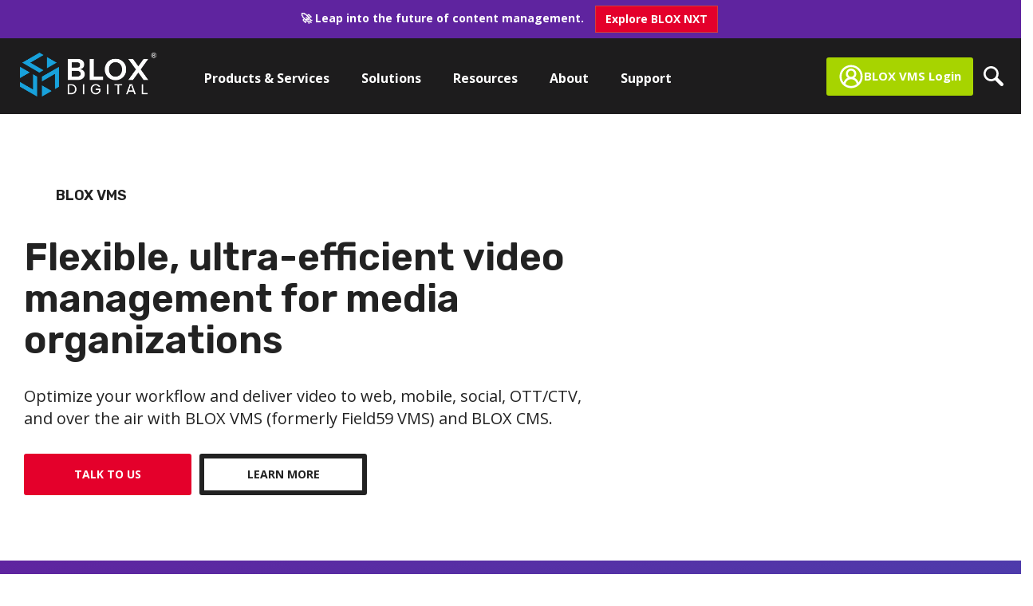

--- FILE ---
content_type: text/html; charset=UTF-8
request_url: https://www.bloxdigital.com/products_services/vms/
body_size: 55211
content:







<!DOCTYPE html>
        <html lang="en">
        <head>
<link href="https://www.google.com" rel="preconnect" />
<link href="https://www.gstatic.com" rel="preconnect" crossorigin="anonymous" />
<meta name="tncms-access-version" content="2023-02-16 22:59:16" />
<meta name="keywords" content="vms, video management, mobile video, video editing, cloud editing, video distribution, live stream, livestream, OTT, CTV, connected TV, over the top" />
<meta name="description" content="BLOX VMS (formerly Field59 VMS) is an intuitive, cloud-based application for editing, scheduling, and distributing your video content." />
<meta name="author" content="BLOX Digital" />
<meta name="viewport" content="width=device-width, initial-scale=1.0" />
<meta name="apple-mobile-web-app-capable" content="yes" />
<meta name="apple-mobile-web-app-status-bar-style" content="black-translucent" />
<meta name="robots" content="max-image-preview:standard" />
<meta name="facebook-domain-verification" content="jtganfkd9qbnb4ha13wlbqq8djwf9r" />
<meta property="og:type" content="website" />
<meta property="og:url" content="https://www.bloxdigital.com/products_services/vms/" />
<meta property="og:image" content="https://bloximages.chicago2.vip.townnews.com/bloxdigital.com/content/tncms/custom/image/8895238c-8d6f-11ed-8535-23cfab7f4138.png?resize=600%2C315" />
<meta property="og:image:width" content="600" />
<meta property="og:image:height" content="315" />
<meta property="og:title" content="BLOX VMS | Video management in the cloud." />
<meta property="og:description" content="BLOX VMS (formerly Field59 VMS) is an intuitive, cloud-based application for editing, scheduling, and distributing your video content." />
<meta property="og:site_name" content="BLOX Digital" />
<meta property="og:section" content="Products &amp; Services" />
<meta property="article:publisher" content="https://www.facebook.com/TownNewscom-98681439791/timeline/?ref=ts" />
<meta name="twitter:image" content="https://bloximages.chicago2.vip.townnews.com/bloxdigital.com/content/tncms/custom/image/8895238c-8d6f-11ed-8535-23cfab7f4138.png?resize=600%2C315" />
<meta name="twitter:card" content="summary_large_image" />
<meta name="twitter:site" content="@townnews" />
<link rel="stylesheet preload" as="style" href="https://bloximages.chicago2.vip.townnews.com/bloxdigital.com/shared-content/art/tncms/templates/libraries/flex/components/bootstrap/resources/styles/bootstrap.min.87df60d54091cf1e8f8173c2e568260c.css"/>
<link rel="stylesheet preload" as="style" href="https://bloximages.chicago2.vip.townnews.com/bloxdigital.com/shared-content/art/tncms/templates/libraries/flex/components/template/resources/styles/layout.5efa00a146835b5b9c033d7039fbe8c5.css"/>
<link rel="stylesheet preload" as="style" href="https://bloximages.chicago2.vip.townnews.com/bloxdigital.com/shared-content/art/tncms/templates/libraries/flex/components/themes/resources/styles/theme-basic.7fe92e6efd905ab9f8cd307568b298f3.css"/>
<style>/*<![CDATA[*/ .grecaptcha-badge { visibility: hidden; } #tncms-block-2764452 .tnt-prop-img { max-width: 1000px; } #site-logo-2764452 { color: #666; } #block-2764443 .search-spinner { position: absolute; } #block-2764443 .input-group-btn:last-child > .btn, .input-group-btn:last-child > .btn-group { margin-left: 0; } .follow-links-2764449 li { margin-right: 1px; padding: 0; } .follow-links-2764449 li a, .follow-links-2764449 li a:focus, .follow-links-2764449 li a:active { ; background-color: #00a7e7; height: 36px; width: 36px; font-size: 26px; color: #fff!important; border-radius: 20px; padding:0; box-shadow: none; } .follow-links-2764449 li a:hover { text-decoration: none; } .follow-links-2764449 li a.fb:hover { color: #fff; background-color: #3A59A5; } .follow-links-2764449 li a.tw:hover { color: #fff; background-color: #000; } .follow-links-2764449 li a.yt:hover { color: #fff; background-color: #CE2B29; } .follow-links-2764449 li a.is:hover { color: #fff; background:radial-gradient(circle farthest-corner at 35% 90%, #fec564, transparent 50%), radial-gradient(circle farthest-corner at 0 140%, #fec564, transparent 50%), radial-gradient(ellipse farthest-corner at 0 -25%, #5258cf, transparent 50%), radial-gradient(ellipse farthest-corner at 20% -50%, #5258cf, transparent 50%), radial-gradient(ellipse farthest-corner at 100% 0, #893dc2, transparent 50%), radial-gradient(ellipse farthest-corner at 60% -20%, #893dc2, transparent 50%), radial-gradient(ellipse farthest-corner at 100% 100%, #d9317a, transparent), linear-gradient(#6559ca, #bc318f 30%, #e33f5f 50%, #f77638 70%, #fec66d 100%);background-position: 0 -1px;background-size: 101% 104% } .follow-links-2764449 li a.li:hover { color: #fff; background-color: #1B86BC; } #tncms-block-2764425 .tnt-prop-img { max-width: 1953px; } #site-logo-2764425 { color: #666; } #block-2930682 .tnt-slider-controls { text-align: right; padding-bottom: 30px; margin: 10px 0px; position: relative; top: 0%; transform: translateY(0%); -webkit-transform: translateY(0%); -ms-transform: translateY(0%); } #block-2930682 .tnt-slider-previous { display: inline-block; margin-bottom: 0; font-weight: normal; text-align: center; vertical-align: middle; -ms-touch-action: manipulation; touch-action: manipulation; cursor: pointer; background-image: none; border: 1px solid #ccc; white-space: nowrap; -webkit-user-select: none; -moz-user-select: none; -ms-user-select: none; user-select: none; padding: 5px 10px; font-size: 12px; line-height: 1.5; position: absolute; right: 35px; } #block-2930682 .tnt-slider-next { display: inline-block; margin-bottom: 0; font-weight: normal; text-align: center; vertical-align: middle; -ms-touch-action: manipulation; touch-action: manipulation; cursor: pointer; background-image: none; border: 1px solid #ccc; white-space: nowrap; -webkit-user-select: none; -moz-user-select: none; -ms-user-select: none; user-select: none; padding: 5px 10px; font-size: 12px; line-height: 1.5; position: absolute; right: 0px; } #block-2930682{ background-color: #fff; } #block-2930706 .tnt-slider-controls { text-align: right; padding-bottom: 30px; margin: 10px 0px; position: relative; top: 0%; transform: translateY(0%); -webkit-transform: translateY(0%); -ms-transform: translateY(0%); } #block-2930706 .tnt-slider-previous { display: inline-block; margin-bottom: 0; font-weight: normal; text-align: center; vertical-align: middle; -ms-touch-action: manipulation; touch-action: manipulation; cursor: pointer; background-image: none; border: 1px solid #ccc; white-space: nowrap; -webkit-user-select: none; -moz-user-select: none; -ms-user-select: none; user-select: none; padding: 5px 10px; font-size: 12px; line-height: 1.5; position: absolute; right: 35px; } #block-2930706 .tnt-slider-next { display: inline-block; margin-bottom: 0; font-weight: normal; text-align: center; vertical-align: middle; -ms-touch-action: manipulation; touch-action: manipulation; cursor: pointer; background-image: none; border: 1px solid #ccc; white-space: nowrap; -webkit-user-select: none; -moz-user-select: none; -ms-user-select: none; user-select: none; padding: 5px 10px; font-size: 12px; line-height: 1.5; position: absolute; right: 0px; } #block-2930706{ background-color: #fff; } #block-2931048 .tnt-slider-controls { text-align: right; padding-bottom: 30px; margin: 10px 0px; position: relative; top: 0%; transform: translateY(0%); -webkit-transform: translateY(0%); -ms-transform: translateY(0%); } #block-2931048 .tnt-slider-previous { display: inline-block; margin-bottom: 0; font-weight: normal; text-align: center; vertical-align: middle; -ms-touch-action: manipulation; touch-action: manipulation; cursor: pointer; background-image: none; border: 1px solid #ccc; white-space: nowrap; -webkit-user-select: none; -moz-user-select: none; -ms-user-select: none; user-select: none; padding: 5px 10px; font-size: 12px; line-height: 1.5; position: absolute; right: 35px; } #block-2931048 .tnt-slider-next { display: inline-block; margin-bottom: 0; font-weight: normal; text-align: center; vertical-align: middle; -ms-touch-action: manipulation; touch-action: manipulation; cursor: pointer; background-image: none; border: 1px solid #ccc; white-space: nowrap; -webkit-user-select: none; -moz-user-select: none; -ms-user-select: none; user-select: none; padding: 5px 10px; font-size: 12px; line-height: 1.5; position: absolute; right: 0px; } #block-2931048{ background-color: #fff; } #block-2931051 .tnt-slider-controls { text-align: right; padding-bottom: 30px; margin: 10px 0px; position: relative; top: 0%; transform: translateY(0%); -webkit-transform: translateY(0%); -ms-transform: translateY(0%); } #block-2931051 .tnt-slider-previous { display: inline-block; margin-bottom: 0; font-weight: normal; text-align: center; vertical-align: middle; -ms-touch-action: manipulation; touch-action: manipulation; cursor: pointer; background-image: none; border: 1px solid #ccc; white-space: nowrap; -webkit-user-select: none; -moz-user-select: none; -ms-user-select: none; user-select: none; padding: 5px 10px; font-size: 12px; line-height: 1.5; position: absolute; right: 35px; } #block-2931051 .tnt-slider-next { display: inline-block; margin-bottom: 0; font-weight: normal; text-align: center; vertical-align: middle; -ms-touch-action: manipulation; touch-action: manipulation; cursor: pointer; background-image: none; border: 1px solid #ccc; white-space: nowrap; -webkit-user-select: none; -moz-user-select: none; -ms-user-select: none; user-select: none; padding: 5px 10px; font-size: 12px; line-height: 1.5; position: absolute; right: 0px; } #block-2931051{ background-color: #fff; } #tncms-block-2764341 .tnt-prop-img { max-width: 1212px; } #site-logo-2764341 { color: #666; } .follow-links-2764338 li { margin-right: 1px; padding: 0; } .follow-links-2764338 li a, .follow-links-2764338 li a:focus, .follow-links-2764338 li a:active { ; background-color: #000; height: 36px; width: 36px; font-size: 26px; color: #fff!important; border-radius: 0; padding:0; box-shadow: none; } .follow-links-2764338 li a:hover { text-decoration: none; } .follow-links-2764338 li a.fb:hover { color: #fff; background-color: #3A59A5; } .follow-links-2764338 li a.tw:hover { color: #fff; background-color: #000; } .follow-links-2764338 li a.yt:hover { color: #fff; background-color: #CE2B29; } .follow-links-2764338 li a.is:hover { color: #fff; background:radial-gradient(circle farthest-corner at 35% 90%, #fec564, transparent 50%), radial-gradient(circle farthest-corner at 0 140%, #fec564, transparent 50%), radial-gradient(ellipse farthest-corner at 0 -25%, #5258cf, transparent 50%), radial-gradient(ellipse farthest-corner at 20% -50%, #5258cf, transparent 50%), radial-gradient(ellipse farthest-corner at 100% 0, #893dc2, transparent 50%), radial-gradient(ellipse farthest-corner at 60% -20%, #893dc2, transparent 50%), radial-gradient(ellipse farthest-corner at 100% 100%, #d9317a, transparent), linear-gradient(#6559ca, #bc318f 30%, #e33f5f 50%, #f77638 70%, #fec66d 100%);background-position: 0 -1px;background-size: 101% 104% } .follow-links-2764338 li a.li:hover { color: #fff; background-color: #1B86BC; } /*]]>*/</style>
<script type="text/javascript">/*<![CDATA[*/ (function(){var tnsrc=window.location.hash.match(/[&#]tncms-source=([^&]+)/);var dl = window.dataLayer = window.dataLayer || [];dl.push({"townnews":{"product":{"software":"BLOX","version":"1.90.2"},"crm":{"group_id":null}},"tncms":{"google":{"ga4":"G-GN5RR9M9RT"},"template":{"version":"3.155.0"},"page":{"grid":"ample","style":"default","path":"\/products_services\/vms","app":"editorial","theme":"flex","skin":"flex-editorial","http_status":200},"system":{"render_time":257},"client":{"is_bot":"yes","is_gdpr":"no"}}});if (tnsrc && tnsrc[1]) {dl.push({'tncms.campaign.internal_source': tnsrc[1]});}window.addEventListener("DOMContentLoaded", function(oEvent) {var oTest = document.createElement('div');oTest.innerHTML = '&nbsp;';oTest.className = 'adsbox';document.body.appendChild(oTest);var nTimeoutID = window.setTimeout(function() {if (oTest.offsetHeight === 0) {dl.push({'event': 'tncms.ad.blocked'});}document.body.removeChild(oTest);window.clearTimeout(nTimeoutID);}, 100);});var nWidth=Math.max(document.documentElement.clientWidth, window.innerWidth || 0),aBPs=[[300,"Extra small: Most smartphones."],[768,"Small: Tablet devices."],[992,"Medium: Laptops & landscape tablets."],[1200,"Large: Desktop computers."]],i,c,aThisBP,aBP;for(i=0,c=aBPs.length;i<c;i++){aThisBP=aBPs[i];if(aBP===undefined||aThisBP[0]<=nWidth){aBP=aThisBP;}}if(aBP!==undefined){dl.push({'tncms.client.breakpoint':aBP[1]});}(function(w,d,s,l,i){w[l]=w[l]||[];w[l].push({'gtm.start':new Date().getTime(),event:'gtm.js'});var f=d.getElementsByTagName(s)[0],j=d.createElement(s),dl=l!='dataLayer'?'&l='+l:'';j.async=true;j.src='https://www.googletagmanager.com/gtm.js?id='+i+dl;f.parentNode.insertBefore(j,f);})(window,document,'script','dataLayer','GTM-PDQV3N');})(); /*]]>*/</script>
<script type="text/javascript">/*<![CDATA[*/ (function(){var tnsrc=window.location.hash.match(/[&#]tncms-source=([^&]+)/);var dl = window.dataLayer = window.dataLayer || [];dl.push({"townnews":{"product":{"software":"BLOX","version":"1.90.2"},"crm":{"group_id":null}},"tncms":{"google":{"ga4":"G-GN5RR9M9RT"},"template":{"version":"3.155.0"},"page":{"grid":"ample","style":"default","path":"\/products_services\/vms","app":"editorial","theme":"flex","skin":"flex-editorial","http_status":200},"system":{"render_time":257},"client":{"is_bot":"yes","is_gdpr":"no"}}});if (tnsrc && tnsrc[1]) {dl.push({'tncms.campaign.internal_source': tnsrc[1]});}window.addEventListener("DOMContentLoaded", function(oEvent) {var oTest = document.createElement('div');oTest.innerHTML = '&nbsp;';oTest.className = 'adsbox';document.body.appendChild(oTest);var nTimeoutID = window.setTimeout(function() {if (oTest.offsetHeight === 0) {dl.push({'event': 'tncms.ad.blocked'});}document.body.removeChild(oTest);window.clearTimeout(nTimeoutID);}, 100);});var nWidth=Math.max(document.documentElement.clientWidth, window.innerWidth || 0),aBPs=[[300,"Extra small: Most smartphones."],[768,"Small: Tablet devices."],[992,"Medium: Laptops & landscape tablets."],[1200,"Large: Desktop computers."]],i,c,aThisBP,aBP;for(i=0,c=aBPs.length;i<c;i++){aThisBP=aBPs[i];if(aBP===undefined||aThisBP[0]<=nWidth){aBP=aThisBP;}}if(aBP!==undefined){dl.push({'tncms.client.breakpoint':aBP[1]});}(function(w,d,s,l,i){w[l]=w[l]||[];w[l].push({'gtm.start':new Date().getTime(),event:'gtm.js'});var f=d.getElementsByTagName(s)[0],j=d.createElement(s),dl=l!='dataLayer'?'&l='+l:'';j.async=true;j.src='https://www.googletagmanager.com/gtm.js?id='+i+dl;f.parentNode.insertBefore(j,f);})(window,document,'script','dataLayer','GTM-NJLS7Z49');})(); /*]]>*/</script>
<script src="https://cmp.osano.com/16CVqQSid6k3038vU/4b8e7789-f572-4944-accb-ec29b9aff5a6/osano.js"></script>
<script src="https://www.google.com/recaptcha/enterprise.js?render=6LdF3BEhAAAAAEQUmLciJe0QwaHESwQFc2vwCWqh"></script>
<script type="module" src="/shared-content/art/tncms/api/csrf.js"></script>
<script type="module" async="async" src="/shared-content/art/tncms/api/access.bc44532080f114b4be74.js"></script>
<script src="https://bloximages.chicago2.vip.townnews.com/bloxdigital.com/shared-content/art/tncms/templates/libraries/flex/components/jquery/resources/scripts/jquery.min.d6d18fcf88750a16d256e72626e676a6.js"></script>
<script src="/shared-content/art/tncms/user/user.js"></script>
<script src="https://bloximages.chicago2.vip.townnews.com/bloxdigital.com/shared-content/art/tncms/templates/libraries/flex/components/bootstrap/resources/scripts/bootstrap.min.d457560d3dfbf1d56a225eb99d7b0702.js"></script>
<script src="https://bloximages.chicago2.vip.townnews.com/bloxdigital.com/shared-content/art/tncms/templates/libraries/flex/components/plugins/resources/scripts/common.08a61544f369cc43bf02e71b2d10d49f.js"></script>
<script src="https://bloximages.chicago2.vip.townnews.com/bloxdigital.com/shared-content/art/tncms/templates/libraries/flex/components/template/resources/scripts/tnt.c7cd232a9076c196b2102839f349c060.js"></script>
<script src="https://bloximages.chicago2.vip.townnews.com/bloxdigital.com/shared-content/art/tncms/templates/libraries/flex/components/template/resources/scripts/application.0758030105fdd3a70dff03f4da4530e2.js"></script>
<script src="https://bloximages.chicago2.vip.townnews.com/bloxdigital.com/shared-content/art/tncms/templates/libraries/flex/components/template/resources/scripts/tnt.navigation.accessibility.7a9170240d21440159b9bd59db72933b.js"></script>
<script src="https://bloximages.chicago2.vip.townnews.com/bloxdigital.com/shared-content/art/tncms/templates/libraries/flex/components/ads/resources/scripts/tnt.ads.adverts.66a3812a7b5c12fde8cd998fd691ad7d.js"></script>
<script src="/shared-content/art/tncms/tracking.js"></script>

            
            <title>BLOX VMS | Video management in the cloud. | bloxdigital.com</title>
            
    <style>body { background-color: #ffffff; color: #222; }a, a:hover, .pagination>li>a, .pagination>li>a:hover, .btn-link, .dropdown-menu>li>a, blockquote, blockquote p, .asset .asset-body blockquote p { color: #000000; } #main-body-container .container, #main-body-container .container_fluid, .well-main { background-color: #ffffff; } .tnt-content-width-container > * { max-width: 1366px; margin-left: auto; margin-right: auto; } #site-navbar-container, #main-navigation { background-color: #1d1c1d; } .fixed-nav #main-navigation { background-color: #1d1c1d !important; } #site-top-nav-container, #site-top-nav { background-color: #222; } #site-footer-container, #site-footer { background-color: #000; color: #fff; } .navbar-default .navbar-nav>li>a, .navbar-default .navbar-nav>li>a:hover, .navbar-default .navbar-nav>li>a:focus, .navbar-default .navbar-nav>.open>a, .navbar-default .navbar-nav>.open>a:hover, .navbar-default .navbar-nav>.open>a:focus, .navbar-default .navbar-nav>li>button.nav-link, .navbar-default .navbar-nav>li>button.nav-link:hover, .navbar-default .navbar-nav>li>button.nav-link:focus, .navbar-default .navbar-nav>.open>button.nav-link, .navbar-default .navbar-nav>.open>button.nav-link:hover, .navbar-default .navbar-nav>.open>button.nav-link:focus{ color: #fff; } .navbar-toggle .icon-bar { background-color: #fff !important; } .navbar-toggle .sr-only-show { color: #fff !important; } #site-top-nav .list-inline>li>a { color: #fff; } .asset .asset-body p, .asset #asset-content p { color: #222; }@media (min-width: 1200px) { .container { width: 100%; } } @media (min-width: 1396px) { .container.has-wallpaper, .has-wallpaper .container, .container { width: 1366px; } } #site-header-container { background-color: #ffffff; }/* full span block region */ #main-top-container.container-fullscreen-region.container-fluid { padding-left: 0px !important; padding-right: 0px !important; }/* full span block region */ #main-bottom-container.container-fullscreen-region.container-fluid { padding-left: 0px !important; padding-right: 0px !important; }@media (max-width: 991px){ .navbar-default .navbar-nav .open .dropdown-menu>li>a, .navbar-default .navbar-nav .open .dropdown-menu>li>a:hover, .navbar-default .navbar-nav .open .dropdown-menu>li>a:focus { color: #fff; } }#site-top-nav .list-inline>li>a.btn:not(.btn-link) { color: #fff; }#site-copyright a, #site-footer a { color: #fff; }.search-redesign .top-breakout > .row { max-width: 1366px; }.nav-tabs>li.active>a, .nav-tabs>li.active>a:hover, .nav-tabs>li.active>a:focus { border-top-color: #00A7E7; }#site-header-container{ border-bottom: 3px solid #00A7E7; }#site-footer-container{ border-top: 3px solid #00A7E7; } .tnt-bg-accent { background-color: #00A7E7; } a .tnt-caret-down { color: #00A7E7; } .block-title .block-title-inner { border-color: #00A7E7; } a.thumbnail:hover, a.thumbnail:focus, a.thumbnail.active { border-color: #00A7E7; } .form-control:focus { border-bottom-color: #00A7E7; } /* CSS has moved to Site templates/Global skins/flexsystem/resources/site.css.inc.utl */ </style> <!-- site.css.inc.utl has been included. --> <!-- NOTE: anything in an include file, outside of UTL tags , will be output on the page --> <style> @import url("https://fonts.googleapis.com/css2?family=Open+Sans:ital,wght@0,300;0,400;0,600;0,700;0,800;1,400;1,500;1,600&family=DM+Serif+Text&family=Rubik:wght@600;800&display=fallback"); :root { --serif: 'DM Serif Text', serif; --sans-serif: 'Open Sans', 'Helvetica Neue', Helvetica, Arial, sans-serif; --sans-bold: 'Rubik', sans-serif; --background: #ffffff; /* Page bg color from page customizations: Can be used to make sure an element is the same color as the page bg. */ --navone: #1d1c1d; /* Nav bg color from page customizations: Can be used to ensure an element has the same color scheme as nav. */ --navtwo: #fff; /* Nav text color from page customizations: Can be used to ensure an element has the same color scheme as nav. */ --accent: #00A7E7; /* Accent color from page customizations: Nav hover, headline hover, section tags, asset meta tags, links within asset, most popular numbers, thick border lines, title borders, accent titles*/ --primary: #02528a; /* Main color: primary button, bg color for gradient bg */ --secondary: #EFEFEF; /* Support color: Top Story/Page heading bg color */ --tertiary: #12232e; /* Additional Accent color, darker version of primary color. */ --rgb-primary: 2, 82, 138; /* RGB value of primary color: used for gradients */ --rgb-black: 0, 0, 0; /* RGB value of 'dark' color, used for gradients and elements that need transparency. */ --rgb-white: 255, 255, 255; /* RGB value of 'light' color, used for gradients and elements that need transparency. */ --rgb-footer: 204, 204, 204; /* Used in gradient in top of footer gradient*/ --light-grey: #ddd; /* Light shade of grey used for box borders/division lines */ --med-grey: #808080; /* Med shade shade of grey. */ --dark-grey: #696969; /* Dark shade shade of grey. */ --light: #efefef; /* Light shade that is not white or transparent: More button bg */ --dark: #222; /* Dark shade that is not black or transparent: More button hover bg, dropdown search border */ --bright: #a7d400; /* Bright color, used sparingly, to draw attention: Lime Green */ --alert: #d43f3a; /* Warm color for alerts: Weather alert, Danger button */ --warning: #e4002b; /* Warning buttons color overwrite */ --warning-hover: #ee9549; /* Warning buttons color overwrite */ } html { scroll-behavior: smooth; } /* === font & headline related === */ body { font-family: var(--sans-serif) } .card-headline a, .headline-list .tnt-headline{font-weight:700;line-height:normal} .asset .asset-header h1{font-weight:700;line-height:normal} .headline-list .tnt-headline{font-size:18px} .card-headline h1,.card-headline h2,.card-headline h3,.card-headline h4,.card-headline h5{font-weight:700} .headline-bold .card-headline h1,.headline-bold .card-headline h2,.headline-bold .card-headline h3,.headline-bold .card-headline h4,.headline-bold .card-headline h5{font-weight:700} /* === default patches DO NOT REMOVE === */ a:focus {outline:none} .btn:focus, .btn:active:focus, .btn.active:focus, .btn.focus, .btn:active.focus, .btn.active.focus { outline: none; outline-offset: unset;} .btn-primary{background: var(--accent);border-color:var(--accent)} .btn-primary:hover{background: #0c88b8;border-color:#0c88b8} .btn-info{background: #000;border:0;border-radius: 4px;transition: all 0.2s ease;} .btn-info:hover{background: var(--accent)} .black-button .btn-info{padding: 20px 45px !important;margin-bottom: 30px} .btn-success{background: var(--bright);border:0;border-radius: 4px;transition: all 0.2s ease;} .btn-success:hover{background: #000} /* ===================================== */ /* === grid related === */ @media (min-width: 992px) { .grid-ample .main-content.col-md-8 { width: calc(100% - 330px);} .grid-ample .main-sidebar.col-md-4 { width: inherit; min-width: 330px; max-width: 330px;} .grid-ample .main-content.col-lg-8 { width: calc(100% - 330px); } .grid-ample .main-sidebar.col-lg-4 {width: inherit;min-width: 330px;max-width: 330px;} .grid-ample #staticpage-content.col-lg-8 { width: calc(100% - 330px);} } /* if boxy/banded is utilized on any interior pages*/ @media (min-width: 992px) { .grid-boxy .main-content.col-lg-8.col-md-7, .grid-banded .main-content .col-lg-8.col-md-7 { width: calc(100% - 330px);} .grid-boxy .main-sidebar.col-lg-4.col-md-5, .grid-banded .main-content .col-lg-4.col-md-5 { width: inherit; min-width: 330px; max-width: 330px;} .grid-boxy #staticpage-content.col-lg-8 { width: calc(100% - 330px);} } .is-homepage #main-page-container{padding-top: 0} #main-page-container{padding-bottom: 0} .has-grey-region {position: relative;padding-top: 125px;padding-bottom:125px} .has-grey-region:before {content: '';background-color: #f6f6fd;margin: 0 calc(50% - 50vw);height: 100%;width: 100vw;position: absolute;top: 0;left: 0;display:block} .is-homepage #main-page-container{padding-top: 0;padding-bottom: 0} @media (min-width:768px) { .equal-height{display: flex !important;} .equal-height .dot-slider{height: 100%} .equal-height .dot-slider section{margin-bottom: 0 !important;height: 100%;display: flex;flex-direction: column} .equal-height .card-grid{width: 100%} } @media screen and (max-width: 767px) { .has-grey-region {padding-top: 50px;padding-bottom:50px} } .container-breakout .tnt-content-width-container > span.clearfix {padding:0} .tnt-content-width-container > * {width: min(calc(1366px + 0px),calc(100% - 30px));max-width:none;} .container.has-wallpaper, .has-wallpaper .container, .container {width: min(calc(1366px + 0px),calc(100% - 30px));max-width:none;} /* === Mobile Layout === */ .white-filter img { filter: brightness(0) invert(1);} .offcanvas-drawer .search-form-container { margin-bottom: 0;} .hamb-logo .img-responsive{max-width: 110px !important;margin:20px auto !important} .offcanvas-drawer .search-form-container{margin:0 15px 15px;border: 0} .offcanvas-drawer a{color:rgba(255,255,255,1) !important} .offcanvas-drawer{background: #222} .offcanvas-drawer .user-controls .btn{border-radius: 4px;border: 1px solid rgba(255,255,255,.1);text-transform: uppercase;text-decoration: none} .offcanvas-drawer .user-controls .btn:hover{background: #0c88b8;color: #fff} .offcanvas-drawer .user-control-link{display: flex;align-items: center;column-gap: 5px;white-space: nowrap;background: var(--bright);padding: 6px 8px;font-size: 15px;color: #fff;text-decoration: none;border-radius: 4px;font-weight: 700;transition: all 0.3s ease;margin-right: 5px;max-width: 180px;margin:0 auto 15px} .offcanvas-drawer .user-control-link:hover{background: #000} .offcanvas-drawer .cust-user svg{display: block;min-width: 32px} @media screen and (max-width: 991px) { .site-search-full-mobile{order: 10;margin-left: auto !important;margin-right:15px} .site-search-full-mobile .search-form-dropdown form{background: var(--navone)} .navbar-header{width: 100%} .site-search-full-mobile .search-form-dropdown .dropdown-menu{height: 50px} .site-search-full-mobile .yamm-content{padding: 8px 10px !important;background: #fff} .affix #main-navigation {min-height: 70px !important} .navbar-header .hamburger-desktop{order: -1} #site-navbar-container, #main-navigation {width:100%} #main-navigation {height:70px} #main-navigation.navbar-dynamic .navbar-brand {top: 0;transform:none} .sticky .share-header {height:70px;padding-top: 12px !important} .yamm > .navbar-header { display: grid; grid-column-gap: 5px; grid-template-columns: 60px auto 60px;align-items: center; justify-items: center; grid-row-gap: 5px; grid-template-rows: 70px} .navbar-header:before{display: none} .navbar-header:after{display: none} .navbar-brand { float: none; height: initial; padding: 0; font-size: initial; line-height: initial; grid-column-start: 2; grid-column-end: 3;margin-right:0 !important} .navbar-brand img{max-height: 55px !important;margin-top: 0 !important;max-width:none} .navbar-toggle.hamburger-desktop { padding:15px 10px; border-radius: 0px; margin: 0px!important; border: none!important; grid-column-start: 1; grid-column-end: 1;} .site-search-full-mobile {grid-column-start: 3; grid-column-end: 4;position: relative !important;float:none !important;align-self: center;top:auto !important;left:auto !important; right:auto !important;bottom:auto;} .site-search-full-mobile .search-form-dropdown{position: relative;width:50px;height: 50px;background: none !important} #main-navigation .search-form-dropdown .dropdown-menu{background: rgba(255,255,255,1)!important;top: 60px !important;padding: 0 !important;border-bottom:1px solid #000 !important;width: calc(100vw - 0px) !important;right:-10px !important} .search-form-dropdown .yamm-content{width: 100%;} .navbar-default .navbar-nav > .search-form-dropdown.open .dropdown-toggle{background: rgba(255,255,255,0)!important} .yamm .dropdown.yamm-fw .dropdown-menu {left:auto !important;right:0px !important;position: absolute;top: 0; padding: 0 5px;height: 100%; width:250px;border: 0} .yamm .dropdown.yamm-fw .dropdown-menu > li{display: flex;align-items: center;height: 100%} .site-search-full-mobile .search-form-dropdown form{padding: 0;} .site-search-full-mobile .form-control { border: solid 1px rgba(0,0,0,.1); } .site-search-full-mobile .btn-default {} .nav > li:last-of-type > a.dropdown-toggle{border: 0 !important;line-height: 30px !important;padding: 10px 15px} .affix .navbar-brand .white-logo{margin-top:15px} .modular-grid .card-compact:last-of-type article{border: 0;margin-bottom: 10px} } @media screen and (max-width: 500px) { .navbar-brand img{max-height: 40px !important;margin-top: 5px !important;max-width:none} } /* === Ad Related === */ body > .ad-placeholder-container .tnt-ads{margin-bottom:0 !important} @media screen and (min-width: 768px) {#tncms-region-global-skyline .tnt-ads-container div:first-child { margin-bottom: 0!important;}} @media screen and (min-width: 1200px) {#tncms-region-global-skyline .ad-placeholder { max-width: 100%;}} .container-breakout { margin:0 -100%; /* fallback */ margin:0 calc(50% - 50vw);} /* Background for Breakout Ads */ .container-breakout .tnt-ads, #tncms-region-global-container-top-fullscreen .top-breakout .tnt-ads, #tncms-region-global-container-bottom-fullscreen .btm-breakout .tnt-ads {background-color: rgba(0,0,0,0.05);border-top: 1px solid rgba(0,0,0,0.1); border-bottom: 1px solid rgba(0,0,0,0.1);padding: 20px 0; margin-top: 0px; margin-bottom: 20px;} #tncms-region-global-container-bottom-fullscreen .btm-breakout .tnt-ads {margin-bottom: 0px;} .container-breakout .ad-placeholder-container .tnt-ads .ad-placeholder, #tncms-region-global-container-top-fullscreen .top-breakout .tnt-ads .ad-placeholder, #tncms-region-global-container-bottom-fullscreen .btm-breakout .tnt-ads .ad-placeholder{ margin: 0 auto!important;} /* /end background around breakout ads */ /* Sticky Anchor */ #sticky-anchor .sticky-anchor-close { border: solid 1px rgba(0,0,0,.2); background-color: rgba(255,255,255,1); color: #777; top: 0px; border-bottom-width: 0px;} #sticky-anchor { background-color: rgba(255,255,255,1); border-top: solid 1px rgba(0,0,0,.2); padding-top: 10px;} /* ================= Site-specific customizations ================= */ /* Place CSS specific for this site here. */ /* header and navigation */ .navbar-brand img{max-height: 55px;transition: all 0.5s ease;} #main-navigation {min-height: 95px;display: flex;align-items: center;transition: all 0.5s ease;} .navbar-brand{height: auto;float: none;padding: 0 10px 5px;margin-right: 30px;} #navbar-collapse{width: 100%} #main-navigation .dropdown-menu{top: auto} .affix .navbar-brand img{max-height: 55px;} .affix #main-navigation {min-height: 95px;display: flex;align-items: center} /* @media (min-width: 992px) and (max-width: 1200px){ .navbar-brand img{max-height: 50px;} .affix .navbar-brand img{max-height: 40px} } @media (min-width: 992px) and (max-width: 1336px){ #main-navigation{padding-right:15px} } @media (max-width: 991px){ #main-navigation {min-height: 105px} .affix #main-navigation {min-height: 75px} } */ #site-header{padding-left:0;padding-right:0} .navbar-default .dropdown-menu > li > a{text-shadow:none;line-height:28px; font-weight:700;font-size:14px;padding-left:12px;transition: all 0.2s ease;color:#fff} .navbar-default .dropdown-menu > li > a:hover, .dropdown-menu > li > a:focus {background-color: #000;color: #fff !important;text-decoration:none} .navbar-default .col-sm-2 .list-unstyled > li > a{text-shadow:none;line-height:32px;font-weight:700;font-size:14px;padding-left:7px;transition: all 0.2s ease;color:#000;display: block} .navbar-default .col-sm-2 .list-unstyled > li > a:hover, .navbar-default .col-sm-2 .list-unstyled > li > a:focus {text-decoration:underline} @media (min-width: 992px){ #main-navigation .dropdown.home{display: none} .navbar-default .navbar-nav > li > a{padding:18px 20px 35px !important;margin-top: 22px} #main-nav_menu{margin-top: auto !important} .navbar-default .navbar-nav > li > a{transition: all 0.3s ease;font-size:16px;padding:15px 12px} .navbar-default .navbar-nav > li > a:hover, .navbar-default .navbar-nav > li > a:focus, #site-top-nav-container .nav > li > a:hover, #site-top-nav-container .nav > li > a:focus{background: #fff !important; color:#000 !important} .navbar-default .navbar-nav > .open > a, .navbar-default .navbar-nav > .open > a:hover, .navbar-default .navbar-nav > .open > a:focus{background: #fff !important; color:#000 !important} .navbar-default .dropdown-menu {background-color: #fff;padding-top:0;padding-bottom:0;margin-left:0 !important;border: 0 !important;min-width: 200px} .navbar-default .caret{display: none} #navbar-collapse{display: flex !important;flex-direction: row-reverse} #navbar-collapse > .pull-right{float: none} #navbar-collapse:before{display: none} #navbar-collapse:after{display: none} #navbar-collapse .navbar-left{float: none;flex-basis: 100%} #main-nav_menu{display: flex;width: 100%} #main-nav_menu.navbar-nav > li {float: none} .navbar-default .navbar-nav > li > a{} .affix .navbar-default .navbar-nav > li > a{padding: 15px 10px}#main-nav_menu.navbar-nav > li.dropdown > a {display: flex} #main-nav_menu.navbar-nav > li > .dropdown-menu {margin-top: 10px;transition: all 0.3s ease;opacity: 0;display: block;pointer-events: none} #main-nav_menu.navbar-nav > li:hover > .dropdown-menu{margin-top: 0;opacity: 1;transition: all 0.5s ease;pointer-events: auto} #tncms-region-main-nav-right-region{align-items: center;height: 100%} #main-navigation .nav-home{min-height: 40px} .navbar-right > li > .dropdown-menu {margin-top: 10px;transition: all 0.3s ease;opacity: 0;display: block;pointer-events: none;right: 1px !important} .navbar-right > li:hover > .dropdown-menu{margin-top: 0;opacity: 1;transition: all 0.5s ease;pointer-events: auto} .navbar-default .dropdown-menu{z-index: 50} .navbar-default .dropdown-toggle{z-index: 60} #main-navigation .dropdown-menu{margin-top:-23px !important;background: none} #main-navigation .dropdown-menu .yamm-content{background: #fff;margin-top: 33px;transition: all 0.5s ease;} #main-nav_menu.navbar-nav > li:hover > .dropdown-menu .yamm-content{background: #fff;margin-top: 23px} #main-navigation .yamm-content .col-sm-2{width: 20%} #main-navigation .yamm-content .col-sm-5{width: 40%} #main-navigation .yamm-content .col-sm-5:nth-of-type(2){border-left:3px solid #000;} #main-navigation .yamm-content .col-sm-2 ul{margin-bottom: 25px} #main-navigation .yamm-content{padding-top: 20px;padding-bottom: 20px} .navbar-default .col-sm-2 .list-unstyled > li > a:hover, .navbar-default .col-sm-2 .list-unstyled > li > a:focus{background: #1D1C1D;color: #fff;text-decoration: none} .navbar-default .col-sm-2{padding: 5px 5px 5px 0} .navbar-default .col-sm-2 .list-unstyled > li > a{padding-left: 20px;padding-right: 20px} #main-navigation .yamm-content{padding-top: 5px;padding-bottom: 5px} #main-navigation .dropdown.solutions .dropdown-menu{width: auto !important;max-width: 250px;left: auto !important;right: auto !important;} #main-navigation .dropdown.solutions .dropdown-menu .col-sm-2{width: 100%;border: 0;padding-right:0} #main-navigation .dropdown.solutions .dropdown-menu .col-sm-2 ul{margin-bottom: 0} #main-navigation .dropdown.solutions .dropdown-menu .col-sm-5:nth-of-type(2){border:0} #main-navigation .dropdown.about .dropdown-menu{width: auto !important;max-width: 250px;left: auto !important;right: auto !important;} #main-navigation .dropdown.about .dropdown-menu .col-sm-2{width: 100%;border: 0;padding-right:0} #main-navigation .dropdown.about .dropdown-menu .col-sm-2 ul{margin-bottom: 0} #main-navigation .dropdown.about .dropdown-menu .col-sm-5:nth-of-type(2){border:0} #main-navigation .dropdown.support .dropdown-menu{width: auto !important;max-width: 250px;left: auto !important;right: auto !important;} #main-navigation .dropdown.support .dropdown-menu .col-sm-2{width: 100%;border: 0;padding-right:0} #main-navigation .dropdown.support .dropdown-menu .col-sm-2 ul{margin-bottom: 0} #main-navigation .dropdown.support .dropdown-menu .col-sm-5:nth-of-type(2){border:0} #main-navigation .yamm-content .col-sm-5 .block-title{} #main-navigation .yamm-content .col-sm-5 .block-title-inner{border: 0} #main-navigation .yamm-content .col-sm-5 .block-title *{font-weight: 700;text-transform: uppercase;font-size: 18px} #main-navigation .yamm-content .col-sm-5 .pos-top{margin-top: 0} #main-navigation .yamm-content .col-sm-5 .pos-top a{font-size: 13px;font-weight: 600;font-family: var(--sans-bold);} } @media (min-width: 992px) and (max-width: 1200px){ .navbar-default .navbar-nav > li > a{padding-left:12px !important;padding-right:12px !important} #site-header {padding-left:15px;padding-right:15px} .navbar-brand{margin-right:10px} } /* search and user blocks in the header*/ .header-search-box{padding: 0px ;} .header-search-box .search-icon{min-height: 40px;margin: 0 !important;display: flex;align-items: center;width: 40px;justify-content: center} .container-block {max-width:1366px;margin:0 auto} .affix-top .header-search-box .search-icon{margin-top: 1px;margin-bottom: 1px} .header-search-box *{outline:none !important} .header-search-box .tnt-search{font-size:18px} .header-search-modal .search-form-container{margin-bottom: 0;max-width:900px;margin:50px auto} .header-search-modal *{box-shadow: none !important;background: none} .header-search-modal .input-group-btn{background:none !important;border-left:0px solid #ccc} .header-search-modal .form-control{border:0;border-bottom: 1px solid #aaa !important;} .header-search-modal .form-control > .form-control{background:transparent;transition: all 0.3s ease;font-size:12px;border: 0 !important;padding-left: 20px;color: rgba(var(--rgb-black),1) !important;font-size: 15px;font-weight: bold;opacity: 1} .header-search-modal .form-control > .form-control:focus{margin-left: 0;padding-left: 5px;} .header-search-modal .tnt-search {color:#000 !important;font-size:18px} .header-search-modal .form-control > .form-control::placeholder{color: #000;font-size: 14px;font-weight: bold;opacity: .9} .modal-head-custom .img-responsive{max-width:175px !important;height:auto} #modalNavigation, #modalSearch, #modalUser{padding: 20px;margin: 0 auto;margin-top: 0px;background-color: #fff;z-index: 100002;position: fixed;top: 0;left: 0;right: 0;width: 100% !important;margin-top: 0 !important;scrollbar-color: rgba(var(--rgb-black),0) rgba(var(--rgb-black),0);} #modalNavigation .modal-dialog,#modalSearch .modal-dialog,#modalUser .modal-dialog{width:auto;max-width: 900px;margin:0 auto} .modal-head-custom .close {width:30px;height:30px;float:right;right:15px;top:20px;background-repeat:no-repeat;text-transform:uppercase;padding:8px 0;background-image:url("/content/tncms/live/global/resources/images/greenex.png");opacity:.9 !important} .modal-head-custom .close:hover{opacity:1 !important} .modal-dialog .user-login-blox{margin-bottom: 0;max-width:900px;margin:50px auto} #modalSearch{background: #1D1C1D} #modalSearch *{color: #fff !important} .header-search-modal .form-control > .form-control::placeholder{color: #fff} #tncms-region-main-nav-right-region{display: flex;column-gap: 0px} .search-icon a{min-width: 25px;display: block} #main-navigation .header-user .navbar-nav > li > a{padding: 5px 10px;} .header-user .not-logged-in .user-control-link:after{content: 'BLOX Login';white-space: nowrap} .header-user .not-logged-in .user-control-link{display: flex;align-items: center;column-gap: 5px} .header-user .cust-user svg{display: block;min-width: 32px} .header-search-box{transition: all 0.3s ease;} #main-navigation .header-user .navbar-nav > li > a{display: grid;grid-template-columns: auto auto;align-items: center;column-gap: 5px} #main-navigation .header-user .tn-user-avatar{display: none} #main-navigation .header-user .navbar-nav > li > a{padding: 0 10px;min-height: 40px} .header-user .dropdown-header{font-size: 16px;font-family: var(--sans-bold);padding:5px 15px 5px 10px;} .header-user .dropdown-menu .divider{margin:0} .header-user .row h4{font-size: 16px;font-family: var(--sans-bold);margin-bottom: 15px !important} .header-user .navbar-right .user-control-link:hover {background: none !important} /* just login button */ nav .user-control-link{display: flex;align-items: center;column-gap: 5px;white-space: nowrap;background: var(--bright);padding: 8px 15px;font-size: 15px;color: #fff;text-decoration: none;border-radius: 3px;font-weight: 700;transition: all 0.3s ease;margin-right: 5px} nav .user-control-link:hover{background: #000} nav .cust-user svg{display: block;min-width: 32px} .navbar-default .navbar-nav.navbar-right > li > a, .navbar-default .navbar-nav.navbar-right > li > a:hover, .navbar-default .navbar-nav.navbar-right > li > a:focus{background: none !important; color:#fff !important} #main-navigation .header-user .btn-primary{background: #1D1C1D;border:0} /* block titles */ #main-body-container .block-title{border: 0} #main-body-container .block-title .block-title-inner{border: 0} #main-body-container .block-title .block-title-inner *{text-decoration: none;font-weight: 600;font-family: var(--sans-bold);} .massive-title *{margin-bottom: 0 !important;text-transform: none !important;font-family: var(--sans-bold);font-weight: 600 !important} .massive-title .block-title-inner{display: block;padding:70px 30px 50px !important} .massive-title h1{font-size: 48px} @media screen and (max-width: 767px) { .massive-title h1{font-size: 32px} .massive-title .block-title-inner{display: block;padding:40px 30px 30px !important} } /* dynamic index big title*/ .massive-title .heading{background:linear-gradient(180deg, rgba(29,28,29,1) 0%, rgba(29,28,29,.3) 80%),url(/content/tncms/live/global/resources/images/space.jpg) no-repeat center center fixed; background-size: cover;min-height:75px;position: relative} @supports (-webkit-overflow-scrolling: touch) { .massive-title .heading { background-attachment: scroll; } } .massive-title .heading *{color: #fff} .massive-title .heading h1{user-select: none} /* custom classes */ .gradient-one{background: rgb(167,213,0);background: linear-gradient(270deg, rgba(167,213,0,1) 0%, rgba(0,163,225,1) 50%, rgba(95,36,159,1) 100%);background-size: 150%;background-position: center} .over-head-block article{margin-bottom: 0;padding:10px 0} .over-head-block .tnt-headline{margin-bottom: 0} /* Hero elements */ .hero-container .hero-content h1{font-weight: 600;font-size: 42px;margin-bottom: 30px;font-family:var(--sans-bold);} .hero-container .hero-content.nextt h2 {font-weight: 600;font-size: 21px;line-height: 1.5;font-family: var(--sans);} .hero-container .hero-content p{font-size: 20px;margin-bottom: 30px} .hero-container .hero-content .small-text{font-size: 12px !important} .hero-container .hero-content p.hero-buttonset{font-size: 14px;max-width: 40ch;margin-bottom: 0px;max-width: none} .hero-container .hero-content button{border-radius: 3px;border: 6px solid;margin-right: 10px;text-transform: uppercase;padding: 5px;background: #fff;padding: 10px 15px;min-width: 210px;font-weight: 700;transition: all 0.3s ease;} .hero-container .hero-content button.red-button{background: var(--warning);border-color: var(--warning);color: #fff} .hero-container .hero-content button.red-button a{color: #fff;text-decoration: none} .hero-container .hero-content button:hover{background: #000;border-color:#000;color: #fff} .hero-container .hero-content h3{font-weight: 700;text-transform: uppercase;display: flex;flex-direction: column;gap:30px 0;font-size:18px} .hero-container .hero-content h3:after{content: '';height: 7px;width: 150px;background:#fff;margin-bottom: 30px} .hero-stats{display: grid;grid-template-columns: repeat(auto-fit, minmax(220px, 1fr));column-gap: 25px;} .hero-stat h2{font-family: var(--sans-bold);font-weight: 800;font-size: 60px} .hero-stat p{display: flex;flex-direction: column;gap:30px 0} .hero-stat p:after{content: '';height: 4px;width: 100px;background:#fff;margin-bottom: 10px} .hero-container .hero-content .smaller-text p{font-size: 16px;max-width: 120ch} .hero-container .hero-content .smaller-text ol{font-size: 16px;margin-bottom: 30px} @media screen and (max-width: 1200px) { .hero-stats{grid-template-columns: repeat(2,1fr)} } @media screen and (max-width: 991px) { .hero-container .hero-content h3::after{margin-bottom: 20px} .hero-container .hero-content p{max-width:none} .hero-stats .hero-stat{align-items: center;row-gap:20px;position: relative;text-align: center;width:100%} .hero-stats .hero-stat p{display: flex;align-items: center} } @media screen and (max-width: 767px) { .hero-container .hero-content p.hero-buttonset{display: flex;flex-direction: column;max-width: 250px;gap:15px 0} .hero-container .hero-content button{margin-right:0;border-width:3px} .hero-container .hero-content h1{font-size: 28px} .hero-container .hero-content p{font-size: 16px} .hero-stat h2{font-size: 42px} } @media screen and (max-width: 576px) { .hero-container .hero-content p.hero-buttonset{} } @media screen and (max-width: 480px) { .hero-stats{display:flex;flex-direction: column;gap:15px 0} .hero-stat{display: grid;grid-template-columns: 150px auto;align-items: center} .hero-stat h2 {font-size: 35px;margin-bottom: 0} } /* Front page Hero 1*/ @media screen and (min-width: 768px) { #hero-one{background: none;position: relative;display: grid;justify-items: center} #hero-one:before{content: '';height: 100%;width:100%; background-image:linear-gradient(180deg, rgba(255,255,255,1) 0%, rgba(255,255,255,0) 75%, rgba(255,255,255,0) 100%),linear-gradient(90deg, rgba(255,255,255,0) 0%, rgba(255,255,255,0) calc(100% - 200px), rgba(255,255,255,1) calc(100% - 100px)), url(/content/tncms/live/global/resources/images/grid.png); background-color:#fff; background-repeat:no-repeat; background-position:bottom right; background-size:800px; max-width:1700px;grid-area: 1/1; background-position-x:calc(100% + 100px)} #hero-one .container{position: relative;grid-area: 1 / 1} } #hero-one .hero-container .hero-content h1 {font-size: 48px;margin-bottom: 30px;} #hero-one .hero-container{display: grid;grid-template-columns: repeat(12, 1fr);min-height: 560px;} #hero-one .hero-container .hero-content{grid-column: span 7;grid-row-start: 1;grid-column: 1 / span 7;align-self: center;z-index: 10} #hero-one .hero-container .hero-image{grid-column-start: 6; grid-row-start: 1;grid-column-end: 13;background: url(/content/tncms/live/global/resources/images/site-hero-one.png) no-repeat bottom right;background-size: contain;margin-top: 30px;margin-bottom: 40px} /* hero one library of backgrounds to overwrite default site-hero-one.png */ #hero-one.alt-bg .hero-container .hero-image{background-image:url(/content/tncms/live/global/resources/images/site-hero-one-alt.png)} #hero-one.single-bg .hero-container .hero-image{background-image:url(/content/tncms/live/global/resources/images/site-hero-article.png)} #hero-one.case-bg .hero-container .hero-image{background-image:url(/content/tncms/live/global/resources/images/case-story.png);heighcontent blox cmst: 100%;max-height: 250px;margin-top: auto} #hero-one.case-bg .hero-container{min-height: 350px} #hero-one.single-bg .hero-container .hero-content{grid-column: span 6;grid-row-start: 1;grid-column: 1 / span 6;align-self: center;z-index: 10;padding-right: 50px} #hero-one.single-bg .hero-container .card-image{grid-column-start: 7; grid-row-start: 1;grid-column-end: 13;z-index: 10;margin:auto 30px auto 0} #hero-one.single-bg .hero-container .card-image .img-responsive{border-radius: 4px;border:5px solid #efeffb;margin-left: auto} #hero-one.single-bg .hero-container .hero-image{grid-column-start: 6; grid-row-start: 1;grid-column-end: 13;} @media screen and (max-width: 1200px) { #hero-one .hero-container{min-height: 450px} #hero-one .hero-container .hero-content{padding-bottom: 50px;grid-column:1 /span 8} #hero-one .hero-container .hero-content h1 {font-size: 42px} } @media screen and (max-width: 991px) { #hero-one .hero-container{min-height: 450px;} #hero-one .hero-container .hero-content{padding-bottom: 50px;grid-column:1 /span 8} #hero-one .hero-container .hero-content h1 {font-size: 36px} } @media screen and (max-width: 767px) { #hero-one:not(.single-bg){ background-image:linear-gradient(180deg, rgba(255,255,255,1) 0%, rgba(255,255,255,0) 75%, rgba(255,255,255,0) 100%), url(/content/tncms/live/global/resources/images/heroonemobile.png); background-color:#fff; background-repeat:no-repeat; background-position:bottom right; padding-bottom: 60px; background-size: 350px; padding-top:40px} #hero-one .hero-container .hero-content{grid-column:span 12;} #hero-one:not(.single-bg) .hero-container .hero-image{display: none} #hero-one.single-bg .hero-container .hero-content{grid-column: span 13;grid-row-start: 2;grid-column: 1 / span 13;align-self: center;z-index: 10;padding-right: 0px; background: rgba(255,255,255,.8)} #hero-one.single-bg .hero-container .card-image{grid-column-start: 1; grid-row-start: 1; grid-column-end: 13;z-index: 10;margin:20px auto 30px} #hero-one.single-bg .hero-container .hero-image{grid-column-start: 1; grid-row-start: 1;grid-row-end:3;grid-column-end: 13;} } /* this is single background image for all heros on mobile */ @media screen and (max-width: 576px) { #hero-one{background:#fff url(/content/tncms/live/global/resources/images/hero1mob.png) no-repeat;background-position:calc(100% + 10px) calc(100% + 20px);padding-bottom: 40px;background-size: 500px} } /* Digital Solutions */ .digi-solutions section > .clearfix{display: flex;flex-direction: column;align-items: center} .digi-solutions section:last-of-type{margin-bottom: 0 !important} .digi-solutions .block-title{order: -1} .digi-solutions {background: rgb(0,163,225);background: linear-gradient(340deg, rgba(0,163,225,1) 0%, rgba(95,36,159,1) 100%);background-size: 150%;padding:125px 10px} .digi-solutions .card-grid > div{display: grid;grid-template-columns: repeat(3,1fr); gap: 25px} .digi-solutions .card-grid > div > div{background: #fff;border-radius: 5px;overflow: hidden} .digi-solutions section > .clearfix *{color: #fff} .digi-solutions .block-overline h5{text-transform: none;font-weight: 600;font-size: 42px;margin-bottom: 20px;font-family:var(--sans-bold);text-align:center} .digi-solutions .block-overline p{font-size: 16px;margin-bottom: 30px;line-height:1.8} .digi-solutions .block-note p{font-size: 18px;margin-bottom: 30px;max-width: 950px;text-align: center} .digi-solutions .block-title .block-title-inner{border: 0;padding: 0;text-transform: uppercase;display: flex;flex-direction: column;align-items: center;row-gap:22px;position: relative;text-align:center} .digi-solutions .block-title .block-title-inner:after{content: '';height: 7px;width: 150px;background: rgb(167,213,0);background: linear-gradient(270deg, rgba(167,213,0,1) 0%, rgba(0,163,225,1) 50%, rgba(95,36,159,1) 100%);background-size: 150%;background-position: center;} .digi-solutions .block-title .block-title-inner *{font-weight: 700;text-decoration: none} .digi-solutions .card-body{display: grid;grid-template-columns: 90px auto;align-items: center;grid-gap:0 15px;} .digi-solutions .card-body p{font-size: 16px;margin-bottom: 25px;margin-top: 0} .digi-solutions .card-body h3{margin-bottom: 20px} .digi-solutions .has-image .card-image{order: -1} .digi-solutions .card-lead{grid-column: span 2} .digi-solutions .tnt-headline a{font-size: 24px;line-height: 1} .digi-solutions .read-more-link{color: #fff;font-size: 56px;position: absolute;right:0px;bottom: -2px;width: 70px;height: 80px;display: flex;justify-content: flex-end;align-items: flex-end;padding: 0 5px 0 0;font-weight: 900;line-height: 60px;text-decoration: none;z-index: 10;user-select: none;text-decoration:none !important} .digi-solutions .card-body h5{font-weight: 600;font-size: 42px;margin-bottom: 15px;font-family: var(--sans-bold);color: #fff} .digi-solutions .read-more-link:after {content: '';background: #000;width: 142%;height: 142%;position: absolute;transform: rotate(45deg) translate(71%,0);bottom: 0;right: 0;z-index: -1;transition: all 0.3s ease} .digi-solutions .read-more-link:hover:after {background: var(--accent);} .digi-solutions .card-body{padding: 35px 45px 0 !important;} .digi-solutions .tnt-blurred-image{display: none} .digi-solutions .has-image .card-image .img-responsive{max-height: 45px !important;width: auto} .digi-solutions article{height: 100% !important} .digi-solutions .list-inline.block-links.pos-bottom{margin:45px auto 0;border: 0;padding: 0;text-align: right} .digi-solutions .list-inline.block-links.pos-bottom li a{background: var(--bright);padding: 12px 38px;font-size: 14px;color:#fff;text-transform: uppercase;text-decoration: none;border-radius: 4px;font-weight: 700;transition: all 0.3s ease;} .digi-solutions .list-inline.block-links.pos-bottom li a:hover{background: #000} .digi-solutions .list-inline.block-links.pos-bottom li{padding:0} .digi-solutions .card .card-image .photo.layout-vertical {text-align: left !important} .digi-solutions .card .card-image .photo.layout-vertical img{margin:0 auto 0 0 } .digi-solutions .card-body {grid-template-columns: 55px auto;} .has-purple-background .digi-solutions{background: none;padding:40px 0} #main-body-container .block-title .block-title-inner h3 {font-size: 18px;} .container-breakout .digi-solutions{margin-top: -22px} @media screen and (max-width: 1336px) { .digi-solutions .tnt-headline a{font-size: 28px;} .digi-solutions .card-body{grid-template-columns: 60px auto;grid-gap:0 10px} } @media screen and (max-width: 991px) { .digi-solutions .card-grid > div{grid-template-columns: repeat(2,1fr)} .digi-solutions .tnt-headline a{font-size: 21px;} .digi-solutions .card-body p{font-size: 16px;margin-top: 5px;margin-bottom: 15px} .digi-solutions .read-more-link{font-size: 40px; width: 60px;height: 60px;line-height: 40px;} .digi-solutions .card-body h5{font-size: 36px} } @media screen and (max-width: 767px) { .digi-solutions .card-grid > div{grid-template-columns: repeat(1,1fr)} .digi-solutions .block-overline h5{font-size: 28px;margin-bottom:20px} .digi-solutions .block-note p{font-size: 16px;margin-bottom:30px} .digi-solutions .card-body p{font-size: 14px;margin-top: 5px;margin-bottom: 15px} .digi-solutions .card-body{grid-template-columns: 40px auto;padding:25px 25px 0 !important} .digi-solutions{padding:50px 10px} } /* Purple BG block cards variable */ .digi-solutions.cards .card-container *{color: #fff} .digi-solutions.cards .card-container{display: grid;grid-template-columns: 40% auto;column-gap: 60px} .digi-solutions.cards.reverse .card-container{display: grid;grid-template-columns: 60% auto;column-gap: 60px} .digi-solutions.cards .card-body{display: flex;flex-direction: column;padding: 0 !important;align-items: flex-start} .digi-solutions.cards p{margin:0px 30px 15px 0} .digi-solutions.cards p.about-text {margin: 0px 30px 45px;} .digi-solutions.cards .card-image .img-responsive{border-radius: 4px !important;overflow: hidden} .digi-solutions.cards .card-container h3{font-weight: 700} .digi-solutions.cards ul{list-style: none;margin:10px 0 0;padding: 0;display: flex;flex-direction: column;gap:15px 0} .digi-solutions.cards ul li{display: flex;column-gap: 15px;font-size: 16px} /*.digi-solutions.cards ul li:has(strong,b,a) {display: inline} .digi-solutions.cards ul li:has(strong,b,a) .tnt-svg{display: grid;height: 100!important;clear: both;float: left;margin-right: 15px}*/ .digi-solutions.cards .tnt-check{background: #000;color: #fff;border-radius: 50%;font-size: 25px;padding: 5px;margin-top: 0px} .digi-solutions.cards .card-grid{width:min(1306px, calc(100% - 30px));max-width: none !important;/*margin-bottom: 75px;*/} .digi-solutions.cards section > .clearfix{width:min(1306px, calc(100% - 30px));max-width: none !important} .digi-solutions.cards.white-cards .card-container > .row{grid-column: 1/-1} .span-all .card-container > .row{grid-column: 1/-1;margin:0 0 50px} .span-all .card-container > .row img{margin-bottom:15px;border-radius:4px} .span-all p{font-size: 16px} @media screen and (min-width: 768px){ .digi-solutions.cards section:nth-of-type(2n+2) .card-container{grid-template-columns: auto 40%} .digi-solutions.cards section:nth-of-type(2n+2) .card-container .card-body{order: -1} } @media screen and (max-width: 767px){ .digi-solutions.cards .card-container {display: flex !important;flex-direction: column !important;row-gap:20px} } /* Purple BG block cards w/white card backgrounds*/ .digi-solutions.cards.white-cards .card-container {background: #fff;padding:60px;border-radius: 4px} .digi-solutions.cards.white-cards .card-container *{color: #000} .digi-solutions.cards.white-cards .tnt-check{background: #5f239f;color: #fff;} .digi-solutions.cards.white-cards .tnt-check * {fill:white} .digi-solutions.cards.white-cards .card-container h3{font-weight: 700} @media screen and (max-width: 767px){ .digi-solutions.cards.white-cards .card-container {padding:20px} } /* purple background solutions with white articles, adding 'first-wide' class will make first article wide with no background */ .digi-solutions.white-articles .container > .clearfix *{color: #fff} .digi-solutions.white-articles .container > .clearfix{display: flex;flex-direction: column} .digi-solutions.white-articles .card-grid{display: grid;grid-template-columns: repeat(3, 1fr);gap:50px 40px} .digi-solutions.white-articles .card-grid article{background: #fff;border-radius: 4px;overflow: hidden} .digi-solutions.white-articles .card-grid .card-container{display: flex;flex-direction: column} .digi-solutions.white-articles .card-body{display: block;flex-direction: column} .digi-solutions.white-articles .card-body p{margin-top: 0;margin-bottom: 24px} .digi-solutions.white-articles .card-body h3{font-weight: 600;font-family: var(--sans-bold);margin-bottom: 25px} .digi-solutions.white-articles.first-wide .card-grid article:first-of-type{grid-column: span 3;background: none} .digi-solutions.white-articles.first-wide .card-grid article:first-of-type .card-container{display: grid;grid-template-columns: 40% auto;column-gap: 50px} .digi-solutions.white-articles.first-wide .card-grid article:first-of-type .card-body{padding-top: 0px !important} .digi-solutions.white-articles.first-wide .card-grid article:first-of-type p{color: #fff} .digi-solutions.white-articles.first-wide .card-grid article:first-of-type .card-image img{border-radius: 4px;overflow: hidden} .digi-solutions.white-articles.first-wide .card-grid article:first-of-type {border-bottom: 1px solid #fff;padding-bottom: 50px;border-radius: 0} @media screen and (max-width: 1200px) { .digi-solutions.white-articles .card-grid{gap:20px 40px} .digi-solutions.white-articles.first-wide .card-grid article:first-of-type{padding-bottom: 0px} .digi-solutions.white-articles.first-wide .card-grid article:first-of-type .card-container{display: grid; grid-template-columns: calc(40% - 30px) auto;column-gap: 10px} } @media screen and (min-width:577px) and (max-width: 991px) { .digi-solutions.white-articles .card-grid article .card-container{display: grid; grid-template-columns: calc(33% - 30px) auto;column-gap: 10px} .digi-solutions.white-articles .card-grid{display: flex;flex-direction: column} .digi-solutions.white-articles.first-wide .card-grid article:not(:first-of-type ) .card-image{margin-top: 30px; margin-left: 30px} .digi-solutions.white-articles.first-wide .card-grid article:not(:first-of-type ) .card-image img{border-radius: 4px} } @media screen and (max-width: 576px) { .digi-solutions.white-articles .card-grid article .card-container{display: flex !important;flex-direction: column} .digi-solutions.white-articles .card-grid{display: flex;flex-direction: column;grid-template-columns: repeat(3, 1fr);gap:50px 40px} .digi-solutions.white-articles.first-wide .card-grid article:first-of-type .card-body{padding:30px 0 !important} } .digi-solutions.white-articles .card-grid article.last-wide ul {list-style: none;margin: 10px 0 0;padding: 0;display: flex;flex-direction: column;gap: 15px 0;} .digi-solutions.white-articles .card-grid article.last-wide ul li {display: flex;column-gap: 15px;font-size: 16px;} .digi-solutions.white-articles .card-grid article.last-wide .tnt-check {background: #5f239f;color: #fff;border-radius: 50%;font-size: 25px;padding: 5px;margin-top: 0;} @media screen and (min-width: 992px) { .digi-solutions.white-articles .card-grid article.last-wide{grid-column: span 3;padding: 50px} .digi-solutions.white-articles .card-grid article.last-wide .card-container{display: grid} .digi-solutions.white-articles .card-grid article.last-wide .card-body{padding:0 40px !important} .digi-solutions.white-articles .card-grid article.last-wide .card-image .img-responsive{border-radius: 4px;overflow: hidden} } /* Digi solutions if used with grey region */ .digi-solutions.grey-bg-region{background: none;padding:0 10px} .digi-solutions.grey-bg-region *{color: #222 !important} .digi-solutions.grey-bg-region.cards .tnt-check{background: #5f239f;color: #fff !important;} .digi-solutions.grey-bg-region.cards .tnt-check *{color: #fff !important} /* Just Solutions */ .just-solutions.move-up{margin-top: -200px;} .just-solutions{position: relative;padding-bottom: 100px} .just-solutions .card-grid > div{display: grid;grid-template-columns: repeat(3,1fr); gap: 25px} .just-solutions .card-grid > div > div{background: #f6f6fd;border-radius: 5px;overflow: hidden} .just-solutions .card-body{display: grid;grid-template-columns: 55px auto;align-items: center;grid-gap:0 15px;} .just-solutions .has-image .card-image{order: -1} .just-solutions .card-lead{grid-column: span 2} .just-solutions .tnt-headline a{font-size: 24px;line-height: 1} .just-solutions .read-more-link{color: #fff;font-size: 75px;position: absolute;right:0px;bottom: 0;width: 85px;height: 90px;display: flex;justify-content: flex-end;align-items: flex-end;padding: 0 5px 0 0;font-weight: 900;line-height: 60px;text-decoration: none;z-index: 10;user-select: none} .just-solutions .read-more-link:after {content: '';background: #000;width: 142%;height: 142%;position: absolute;transform: rotate(45deg) translate(71%,0);bottom: 0;right: 0;z-index: -1;transition: all 0.3s ease} .just-solutions .read-more-link:hover:after {background: var(--accent);} .just-solutions .card-body{padding: 25px 25px 0 !important;} .just-solutions .tnt-blurred-image{display: none} .just-solutions .has-image .card-image .img-responsive{max-height: 45px !important;width: auto} .just-solutions .card-body p{font-size: 16px;margin-bottom: 38px;margin-top: 18px} .just-solutions article{height: 100% !important} .just-solutions .list-inline.block-links.pos-bottom{margin:45px auto 0;border: 0;padding: 0;text-align: right} .just-solutions .list-inline.block-links.pos-bottom li a{background: var(--bright);padding: 12px 38px;font-size: 18px;color:#fff;text-transform: uppercase;text-decoration: none;border-radius: 4px;font-weight: 700;transition: all 0.3s ease;} .just-solutions .list-inline.block-links.pos-bottom li a:hover{background: #000} .just-solutions .list-inline.block-links.pos-bottom li{padding:0} @media screen and (max-width: 1336px) { .just-solutions .tnt-headline a{font-size: 28px;} .just-solutions .card-body{grid-template-columns: 60px auto;grid-gap:0 10px} } @media screen and (max-width: 991px) { .just-solutions .card-grid > div{grid-template-columns: repeat(2,1fr)} .just-solutions .tnt-headline a{font-size: 21px;} .just-solutions .card-body p{font-size: 16px;margin-top: 5px;margin-bottom: 15px} .just-solutions .read-more-link{font-size: 40px; width: 60px;height: 60px;line-height: 40px;} .just-solutions.move-up{margin-top: -270px;} } @media screen and (max-width: 767px) { .just-solutions .card-grid > div{grid-template-columns: repeat(1,1fr)} .just-solutions .block-overline h5{font-size: 28px;margin-bottom:20px} .just-solutions .block-note p{font-size: 16px;margin-bottom:30px} .just-solutions .card-body p{font-size: 14px;margin-top: 5px;margin-bottom: 15px} .just-solutions .card-body{grid-template-columns: 40px auto;} .just-solutions{padding:50px 10px} .just-solutions.move-up{margin-top: -350px;} .just-solutions{position: relative;padding-bottom: 50px} } /* cosmos BG promo */ .cosmos-promo{background:linear-gradient(180deg, rgba(29,28,29,1) 0%, rgba(29,28,29,.3) 80%),url(/content/tncms/live/global/resources/images/space.jpg) no-repeat center center fixed; background-size: cover;position: relative;padding:100px 10px 300px} @supports (-webkit-overflow-scrolling: touch) { .cosmos-promo { background-attachment: scroll; } } .cosmos-promo .media-body{max-width: none !important;display: flex;flex-direction: column;justify-content: center;width: auto !important;text-align: center !important} .cosmos-promo.hero-promo p{max-width: 90% ;background: none;color: #fff;margin-left: auto;margin-right: auto} .cosmos-promo h1{color: #fff} .cosmos-promo-single{background:linear-gradient(180deg, rgba(29,28,29,.8) 0%, rgba(29,28,29,.5) 80%),url(/content/tncms/live/global/resources/images/space.jpg) no-repeat center center fixed; background-size: cover;position: relative;padding:90px 10px} @supports (-webkit-overflow-scrolling: touch) { .cosmos-promo-single { background-attachment: scroll; } } .cosmos-promo-single *{color: #fff;font-weight: 600;text-align: center;line-height: normal} .cosmos-promo-single h2{font-size: 24px;max-width: 1200px;margin:0 auto} @media screen and (max-width: 991px) { .cosmos-promo-single{padding:40px 10px} .cosmos-promo-single h2{font-size: 18px} } /* white promo*/ .white-promo{padding:100px 10px 20px} .white-promo .media-body{max-width: none !important;display: flex;flex-direction: column;justify-content: center;width: auto !important;text-align: center !important} .white-promo.hero-promo p{max-width: 75% ;background: none;margin-left: auto;margin-right: auto} @media screen and (max-width: 767px) { .white-promo{padding:50px 10px} } /* space spacer*/ #hero-spacer{background:url(/content/tncms/live/global/resources/images/space.jpg) no-repeat center center fixed; background-size: cover;min-height:75px;position: relative} @supports (-webkit-overflow-scrolling: touch) { #hero-spacer { background-attachment: scroll; } } /* single solution block */ #single-solution .card-body{background: #efeffb;padding: 70px 40px;margin-top: -30px;position: relative} #single-solution .card-container{display: flex;flex-direction: column;border-bottom-left-radius: 4px;border-bottom-right-radius: 4px;overflow: hidden;padding-bottom:15px} #single-solution .card-container:after{content: '';height: 15px;width: 100%;background:url(/content/tncms/live/global/resources/images/space.jpg) no-repeat center center fixed;background-size: 2000px;position: absolute;z-index: 10;bottom: 0;left: 0;border-bottom-left-radius: 4px;border-bottom-right-radius: 4px;overflow: hidden;} #single-solution .card-body p{font-size: 18px} #single-solution .card-body h2{font-weight: 600;font-size: 26px;font-family: var(--sans-bold);} #single-solution ul{list-style: none;margin:30px 0 0;padding: 0;display: flex;flex-direction: column;gap:15px 0} #single-solution ul li{display: flex;column-gap: 15px;font-size: 16px} #single-solution .tnt-check{background: #5f239f;color: #fff;border-radius: 50%;font-size: 25px;padding: 5px;margin-top: 0} @media (min-width: 768px) { #single-solution {height: 100%;display: flex;} #single-solution .card-container{height: 100%;display: flex;position: relative} .equal-height .col-md-6 .tncms-block{height: 100%;} #single-solution .card-body{display: flex;flex-direction: column;height: 100%;padding-bottom: 50px;} } @media (max-width: 767px) { #single-solution{margin-bottom:30px;margin-left: -15px;margin-right: -15px} } .solution-icons .block-overline p{text-align: center;font-size: 21px;max-width: 900px;margin:0 auto 50px} .hero-side-bullets{display: grid;grid-template-columns: repeat(4, 1fr);column-gap: 100px} .hero-side-bullets .hero-side-bullet img{max-height: 60px} .hero-side-bullets .hero-side-bullet {display: grid;grid-template-columns: 70px auto;align-items: center;gap:30px 20px;grid-template-rows: 70px auto} .hero-side-bullets .hero-side-bullet p{grid-column: span 2;color: #fff;font-size: 16px;align-self: start} .hero-side-bullets h3{font-weight: 700;color: #fff;font-size: 24px} @media screen and (max-width: 1336px) { .hero-side-bullets{grid-template-columns: repeat(2, 1fr);gap:30px 25px} .hero-side-bullets .hero-side-bullet {gap:20px} } @media screen and (max-width: 767px) { .hero-side-bullets{grid-template-columns: repeat(1, 1fr)} } /* Front page Hero 2 Parallax Space BG*/ #hero-two{background:#1d1c1d url(/content/tncms/live/global/resources/images/space.jpg) no-repeat center center fixed; background-size: cover;padding: 100px 10px;position: relative;margin-top:-1px} @supports (-webkit-overflow-scrolling: touch) { #hero-two { background-attachment: scroll; } } #hero-two:before{content: '';position: absolute;left: 0;bottom: 0;height: 100%;width: 100%;background: rgb(29,28,29); background: linear-gradient(0deg, rgba(29,28,29,1) 0%, rgba(29,28,29,.3) 100%);} #hero-two *{color: #fff} #hero-two .container{padding:100px 80px;border: 10px solid; border-image: linear-gradient(318deg, rgba(218,170,0,1) 0%, rgba(167,213,0,1) 33%, rgba(0,163,225,1) 66%, rgba(95,36,159,1) 100%) 8;position: relative;max-width: 1336px} #hero-two.dk-grey-bg{background-image: none} .afix #hero-two{padding: 100px 10px;position: relative;margin-top:-1px;background: none} .afix #hero-two:before{content: '';position: absolute;left: 0;bottom: 0;height: 100%;width: 100%;background: rgb(29,28,29); background: linear-gradient(0deg, rgba(29,28,29,1) 0%, rgba(29,28,29,.3) 100%),url(/content/tncms/live/global/resources/images/space.jpg) no-repeat center center fixed;background-size: cover;} @media screen and (max-width: 991px) { #hero-two{padding:40px 20px} #hero-two .container{border-width: 4px;padding:50px 50px 20px} #hero-two h1{text-align: center;font-size: 35px} #hero-two h3{text-align: center;display: flex;align-items: center} #hero-two p{text-align:center} } @media screen and (max-width: 576px) { #hero-two .container{border-width: 4px;padding:40px 20px 20px} #hero-two .hero-container .hero-content p{font-size:15px;line-height:21px} } @media screen and (max-width: 480px) { #hero-two .hero-container .hero-content p:after{display: none} #hero-two .hero-container .hero-content p{margin-bottom: 0;line-height: 21px} } /* hero with icon bullets */ .hero-icon-bullets {display: grid;grid-template-columns: repeat(5, 1fr);gap: 25px;justify-items: center} .hero-icon-bullets img{max-height: 90px;margin-bottom: 20px} .hero-bullet{display: flex;flex-direction: column;align-items: center} .hero-bullet p{display: flex;flex-direction: column;align-items: center;font-size: 15px !important;text-align: center;margin-bottom:20px !important} #hero-two.no-stats .container{padding-bottom: 50px} #hero-two.no-stats h1{margin-bottom: 20px} @media screen and (max-width: 991px) { .hero-icon-bullets {grid-template-columns: repeat(3, 1fr);gap:25px 10px;margin-top:25px} .hero-icon-bullets img{max-height: 70px;margin-bottom:10px} } @media screen and (max-width: 767px) { .hero-icon-bullets {grid-template-columns: repeat(2, 1fr)} .hero-icon-bullets img{max-height: 45px;} } /* hero with 3 big icon bullets */ .hero-icon-bullets-big {display: grid;grid-template-columns: repeat(3, 1fr);gap: 25px;justify-items: flex-start} .hero-icon-bullets-big.four-items {grid-template-columns: repeat(4, 1fr)} .hero-icon-bullets-big.four-items h3 {display: inline !important;padding-bottom: 30px} .hero-icon-bullets-big.four-items h3 {font-weight: normal !important;line-height: 1.2} .hero-icon-bullets-big.four-items h3 u{font-weight: 700 !important} .hero-icon-bullets-big img{max-height: 90px;margin-bottom: 20px} .hero-icon-bullets-big .hero-bullet{align-items: flex-start;row-gap:20px;position: relative} .hero-icon-bullets-big .hero-bullet:after{content: '';height: 2px;width: 100px;background: #fff;position: absolute;bottom: 0;left: 0} .hero-icon-bullets-big .hero-bullet p{font-size: 18px !important;text-align: left;margin-bottom: 25px} .hero-icon-bullets-big h3::after{display: none} .hero-icon-bullets-big h3{text-transform: none !important} @media screen and (max-width: 991px) { .hero-icon-bullets-big{margin-top:25px} .hero-icon-bullets-big.four-items {grid-template-columns: repeat(2, 1fr)} .hero-icon-bullets-big img{max-height: 70px;margin-bottom:5px} .hero-icon-bullets-big .hero-bullet p{margin-bottom:20px !important} .hero-icon-bullets-big p{line-height:normal !important} .hero-icon-bullets-big .hero-bullet{align-items: center;row-gap:20px;position: relative;text-align: center;width:100%} .hero-icon-bullets-big .hero-bullet::after{left: auto} } @media screen and (max-width: 767px) { .hero-icon-bullets-big {grid-template-columns: repeat(1, 1fr)} .hero-icon-bullets-big img{max-height: 45px;} .hero-icon-bullets-big .hero-bullet{align-items: center;row-gap:20px;position: relative;text-align: center;width:100%} .hero-icon-bullets-big .hero-bullet p{text-align: center} .hero-icon-bullets-big .hero-bullet::after{left: auto} } .just-icons .hero-icon-bullets {display: grid;grid-template-columns: repeat(5, 1fr);gap: 25px;justify-items: center;margin-top: 50px;} .just-icons .hero-icon-bullets img{max-height: 75px;margin-bottom: 15px} .just-icons .hero-bullet{display: flex;flex-direction: column;align-items: center} .just-icons .hero-bullet p{display: flex;flex-direction: column;align-items: center;font-size: 15px !important;text-align: center;} .just-icons .hero-bullet{background: #1d1c1d;padding: 25px;border-radius:12px} .just-icons .hero-icon-bullets {justify-items: stretch} .just-icons .hero-icon-bullets *{color: #fff} .just-icons .hero-bullet p{margin-bottom: 0;font-size: 16px !important;} .just-icons .hero-bullet h4{font-weight: 600;font-size: 20px;font-family: var(--sans-bold);text-align: center} .just-icons h1{text-align: center;margin-top: 50px} .just-icons .container{margin: 0;padding: 0;width: 100%} .just-icons p{max-width: none !important;text-align: center} @media screen and (max-width: 991px) { .just-icons .hero-icon-bullets {grid-template-columns: repeat(3, 1fr);gap:15px} .just-icons .hero-icon-bullets img{max-height: 50px} .just-icons .hero-bullet{padding: 15px} } @media screen and (max-width: 767px) { .just-icons .hero-icon-bullets {grid-template-columns: repeat(2, 1fr)} .just-icons .hero-icon-bullets img{max-height: 35px} } /* Front All Cases Small Grid */ .small-grid .has-image .card-container{display: grid;grid-template-columns: 130px auto;align-items: center} .small-grid .tnt-headline a{font-weight: 500} .small-grid article{padding: 10px !important} .small-grid .card-image .image{border-radius: 4px !important;overflow: hidden} .small-grid .list-inline.block-links.pos-bottom{margin:35px auto 0;border: 0;padding: 0;text-align: right} .small-grid .list-inline.block-links.pos-bottom li a{display: block;text-align: center;background: var(--bright);padding: 12px 12px;font-size: 18px;line-height: 1.5;color:#fff;;text-decoration: none;border-radius: 4px;font-weight: 700;transition: all 0.3s ease;} .small-grid .list-inline.block-links.pos-bottom li a:hover{background: #000} .small-grid .list-inline.block-links.pos-bottom li {display: block;padding: 0} .small-grid .card-panel{margin-bottom: 35px} @media screen and (max-width: 767px) { .small-grid .card-grid{display: none} .small-grid .list-inline.block-links.pos-bottom{margin-top: 0} } /* Front Dot Slider */ .dot-slider .card-container{display: flex;flex-direction: column;gap:35px 0} .dot-slider .card-container > *{width: 100% !important;margin:0 !important} .dot-slider .carousel-control{display: none} .dot-slider .carousel-indicators{background: none;position: relative;margin-top: auto !important;bottom: auto;margin-bottom: 45px} .dot-slider .carousel{display: flex;flex-direction: column-reverse;height: 100%} .dot-slider{text-align: center;height: 100%;display: flex} .dot-slider .block-title{border: 0;margin-top: 50px;margin-bottom: 50px} .dot-slider .block-title .block-title-inner{border: 0;padding: 0;display: flex;flex-direction: column;align-items: center;row-gap:30px;position: relative} .dot-slider .block-title .block-title-inner:after{content: '';height: 7px;width: 150px;background: rgb(167,213,0);background: linear-gradient(270deg, rgba(167,213,0,1) 0%, rgba(0,163,225,1) 50%, rgba(95,36,159,1) 100%);background-size: 150%;background-position: center;} .dot-slider .block-title .block-title-inner *{font-weight: 600;text-decoration: none;font-family: var(--sans-bold)} .dot-slider .block-title .block-title-inner h2{font-size: 42px} .dot-slider .carousel-indicators li{height: 20px;width: 20px;background: #000;border: 0;border-radius: 50%;margin:0 8px} .dot-slider .carousel-indicators .active{background: var(--bright)} .dot-slider .card-lead p{font-size: 16px;margin-bottom: 10px;margin-top:10px;display: -webkit-box;-webkit-line-clamp: 3;-webkit-box-orient: vertical;overflow: hidden;} .dot-slider .carousel-indicators{width: 100%;left: auto;margin-left: auto} #main-body-container .dot-slider .block-title .block-title-inner *{font-weight: 600;text-decoration: none;font-family: var(--sans-bold);text-transform: none;} @media screen and (max-width: 767px) { .dot-slider .block-title{border: 0;margin-top: 20px;margin-bottom:30px} .dot-slider .block-title .block-title-inner h2{font-size: 35px} .dot-slider .card-lead p{font-size: 18px;} .dot-slider .tnt-headline a{font-size: 21px} .dot-slider .carousel-indicators{margin-bottom: 0} .dot-slider .carousel{height: auto} } /* Single White Testimonial */ .single-testimonial section{margin-bottom: 0 !important;padding:125px 10px;background: url(/content/tncms/live/global/resources/images/testimonial.png) no-repeat bottom right;max-width: 1350px;margin:0 auto;background-size:275px;position: relative;min-height: 500px;background-position-y:calc(100% - 30px);width:100%} .single-testimonial{position: relative} @media screen and (min-width: 768px) { .single-testimonial{background: none;position: relative;display: grid;justify-items: center} .single-testimonial:before{content: '';height: 100%;width:100%; background-image:linear-gradient(180deg, rgba(255,255,255,1) 0%, rgba(255,255,255,0) 75%, rgba(255,255,255,0) 100%),linear-gradient(90deg, rgba(255,255,255,0) 0%, rgba(255,255,255,0) calc(100% - 200px), rgba(255,255,255,1) calc(100% - 100px)), url(/content/tncms/live/global/resources/images/grid.png); background-color:#fff; background-repeat:no-repeat; background-position:bottom right; background-size:800px; max-width:1700px;grid-area: 1 / 1; background-position-x:calc(100% + 100px)} .single-testimonial section{position: relative;grid-area: 1/1;z-index: 10} } #main-body-container .single-testimonial .block-title .block-title-inner * {font-weight: 600;text-decoration: none;font-family: var(--sans-bold);text-transform:none} .single-testimonial .block-title .block-title-inner h2 {font-size: 42px;} .single-testimonial .block-title{border: 0;margin-bottom: 35px} .single-testimonial .block-title .block-title-inner{border: 0} .single-testimonial .card-body{position: relative;display: flex;flex-direction: column-reverse;} /* .single-testimonial .card-body:before{content: '';position: absolute;left: -100px;top: 0;height: 100%;width:7px;background: rgb(167,213,0);background: linear-gradient(0deg, rgba(167,213,0,1) 0%, rgba(0,163,225,1) 50%, rgba(95,36,159,1) 100%);background-size: 150%;background-position: center;} */ .single-testimonial .card-lead p {font-size: 20px;margin-bottom: 30px} .single-testimonial .tnt-headline{margin-bottom: 0} .front-testimonial .block-title .block-title-inner * {text-transform:uppercase} .single-testimonial h3 .testimonial-image{max-width: 80px;border-radius: 50%} .single-testimonial h3{display: flex;align-items: center;column-gap: 15px;line-height: 1.2 !important} .single-testimonial h3{display: grid;grid-template-columns: 80px auto;align-items: : center} .single-testimonial .testimonial-image{grid-row: span 2} .single-testimonial .card .card-headline h3 {font-size: 20px;} .single-testimonial .card-note{background: #efeffb;padding:25px 20px;margin-top: 30px;max-width: 600px;font-size:20px} @media screen and (max-width: 767px) { .single-testimonial section{padding:70px 10px;background:none;padding-left: 20px;min-height: auto} .single-testimonial .block-title .block-title-inner h2 {font-size: 35px;} .single-testimonial .block-title{border: 0;margin-bottom: 40px} .single-testimonial .card-body{margin-right: 20px} .single-testimonial .card-body:before{left: -40px;} .single-testimonial .card-lead p {font-size: 18px;margin-bottom: 20px} .single-testimonial h3{align-items: flex-start} } /* testimonial over purple background */ .purple-testimonial section{background: none !important;min-height: auto} .purple-testimonial:before{display: none} .purple-testimonial section{padding:50px; border: 10px solid; border-image: linear-gradient(318deg, rgba(218,170,0,1) 0%, rgba(167,213,0,1) 33%, rgba(0,163,225,1) 66%, rgba(95,36,159,1) 100%) 8; position: relative;} .purple-testimonial *{color: #fff} .purple-testimonial h3{display: grid;grid-template-columns: auto 1fr;align-items: : center} .purple-testimonial .card-container{display: flex !important;} .digi-solutions .purple-testimonial .card-grid > div{display: flex} .digi-solutions .purple-testimonial .card-grid > div > div{background: none} .purple-testimonial{margin-top: 70px;margin-left: 20px;margin-right:20px} .purple-testimonial .card-lead p{margin-bottom: 0 !important} @media screen and (max-width: 767px) { .purple-testimonial section{padding:30px 20px;} .purple-testimonial .tnt-headline{flex-direction:column;justify-content:flex-start} } /* Hero Demo Form */ #hero-form {background: rgb(0,163,225);background: linear-gradient(112deg, rgba(0,163,225,1) 0%, rgba(95,36,159,1) 100%);background-size: 100%;padding:100px 10px;margin-top:-5px} #hero-form .hero-content *{color: #fff} #hero-form .hero-container{display: grid;grid-template-columns: repeat(2,1fr);column-gap: 50px} #hero-form .hero-container .hero-content h3{margin-top: 15px} #hero-form .hero-container .hero-content h3:after{background: rgb(167,213,0);background: linear-gradient(270deg, rgba(167,213,0,1) 0%, rgba(0,163,225,1) 50%, rgba(95,36,159,1) 100%);background-size: 150%;background-position: center;height: 7px} #hero-form .hero-form{background: #efeffb;border-radius: 5px;padding: 20px;display: flex;justify-content: center;align-items: center} #hero-form .hero-container .hero-content p{margin-bottom: 30px} #hero-form .hero-content ul{list-style: none;margin:30px 0;padding: 0;display: flex;flex-direction: column;gap:15px 0;text-align:left} #hero-form .hero-content ul li{display: flex;column-gap: 15px;font-size: 16px;color: #fff} #hero-form .hero-content .tnt-check{background: #fff;fill: #5f239f;border-radius: 50%;font-size: 25px;padding: 5px;margin-top: 0px;} #hero-form .hero-content .tnt-check *{fill: #5f239f} @media screen and (max-width: 767px) { #hero-form .hero-container{display: flex;flex-direction:column;gap:0 25px} #hero-form .hero-content{text-align:center} #hero-form h3{text-align: center;display: flex;align-items: center;} #hero-form {padding:50px 10px} } /* Hero Why Blox Digital Form */ #hero-form-white {padding:100px 10px 0px} #hero-form-white .hero-container{display: grid;grid-template-columns: repeat(2,1fr);column-gap: 50px;;background: url(/content/tncms/live/global/resources/images/white-form.png) no-repeat -55px calc(100% + 40px);background-size: 1000px;padding-bottom: 220px} #hero-form-white .hero-container .hero-content h3{margin-top: 15px} #hero-form-white .hero-container .hero-content h3:after{background: rgb(167,213,0);background: linear-gradient(270deg, rgba(167,213,0,1) 0%, rgba(0,163,225,1) 50%, rgba(95,36,159,1) 100%);background-size: 150%;background-position: center;height: 7px} #hero-form-white .hero-form{background: #efeffb;border-radius: 5px;padding: 20px;display: flex;justify-content: center;align-items: center;order: 10} #hero-form-white .hero-container .hero-content p{margin-bottom: 30px;font-size: 16px;max-width: none} #hero-form-white .hero-container .hero-content h1{margin-bottom: 30px} @media screen and (max-width: 767px) { #hero-form-white .hero-container{display: flex;flex-direction:column;gap:0 25px;background:none;padding-bottom:50px} #hero-form-white .hero-content{text-align:center} #hero-form-white h3{text-align: center;display: flex;align-items: center;} #hero-form-white {padding:30px 10px 0px} } /* Hero Section Promo w/background from block settings, not really being used */ .hero-promo section{margin-bottom: 0 !important} .hero-promo h1{font-weight: 600;font-size: 42px;margin-bottom: 30px;font-family:var(--sans-bold);} .hero-promo p{font-size: 18px;max-width: 750px;margin-bottom: 30px;background: rgba(255,255,255,.5)} .hero-promo .media-body {width:75%;display: block;max-width: 700px} .hero-promo .hero-buttonset{font-size: 14px;max-width: 40ch;margin-bottom: 0px;max-width: none} .hero-promo button{font-size:14px;border-radius: 3px;border: 6px solid;margin-right: 10px;text-transform: uppercase;padding: 5px;background: #fff;padding: 10px 15px;min-width: 210px;font-weight: 700;transition: all 0.3s ease;} .hero-promo button.red-button{background: var(--warning);border-color: var(--warning);color: #fff} .hero-promo button:hover{background: #000;border-color:#000;color: #fff} @media screen and (max-width: 1200px) { .hero-promo section{background-size: 500px !important;} .hero-promo.success-stories section{background-size: 700px !important;} } @media screen and (max-width: 767px) { .hero-promo h1{font-size: 35px} .hero-promo p{font-size: 18px} .hero-promo section{background-size: 400px !important;margin-left: -15px;margin-right: -15px;padding:50px 10px !important;background-position-x:calc(100% + 30px) !important;background-position-y:calc(100% + 50px) !important} .hero-promo.success-stories section{background-size: 700px !important;;background-position-y:calc(100% + 120px) !important} .hero-promo .hero-buttonset{display: flex;flex-direction: column;max-width: 250px;gap:15px 0} .hero-promo .hero-buttonset a{width:100%} .hero-promo button{margin-right:0;width:100%;border-width:3px;margin-right:0} .hero-promo .media-body {width:85%;max-width: 700px} } @media screen and (max-width: 576px) { .hero-promo .hero-buttonset{max-width: none} .hero-promo .media-body {width:100%;max-width: 700px} } /* Add icon to title of hero promo section defaults to corpo symbol */ .add-icon .block-title-inner{display: flex;align-items: center;column-gap: 10px} .add-icon .block-title-inner:before{content:'';display: block;height: 40px;width:40px;background:url(/content/tncms/live/global/resources/images/icons/fava.png) no-repeat center center;background-size: 30px;} .add-icon .hero-container .hero-content h3:after{display: none} /* library of icons */ .add-icon.content-icon .block-title-inner:before{background-image:url(/content/tncms/live/global/resources/images/icons/content.png)} .add-icon.advertising-icon .block-title-inner:before{background-image:url(/content/tncms/live/global/resources/images/icons/advertising.png)} .add-icon.audience-icon .block-title-inner:before{background-image:url(/content/tncms/live/global/resources/images/icons/audience.png)} .add-icon.data-icon .block-title-inner:before{background-image:url(/content/tncms/live/global/resources/images/icons/data.png)} .add-icon.digital-icon .block-title-inner:before{background-image:url(/content/tncms/live/global/resources/images/icons/digital.png)} .add-icon.video-icon .block-title-inner:before{background-image:url(/content/tncms/live/global/resources/images/icons/video.png)} /* no icon */ .add-icon.blank-icon .block-title-inner::before{background: none;width: 1px;margin-left: -10px} /* Hero Section w/bullets */ #hero-section .hero-content{display: flex;flex-direction: column;align-items: center;text-align: center} #hero-section .hero-container .hero-content p{max-width: none;font-size: 16px;margin-bottom:50px} #hero-section .hero-container .hero-content h3:after {height: 7px;background: rgb(167,213,0);background: linear-gradient(270deg, rgba(167,213,0,1) 0%, rgba(0,163,225,1) 50%, rgba(95,36,159,1) 100%);background-size: 150%;background-position: center;margin-left:auto;margin-right:auto;margin-bottom: 20px} #hero-section .hero-content h1{margin-bottom: 25px} #hero-section article{background: #fff;border-radius: 4px;position: relative;display: flex;overflow: hidden} #hero-section article:after{height: 100%;width:7px;background: rgb(167,213,0);background: linear-gradient(21deg, rgba(167,213,0,1) 0%, rgba(0,163,225,1) 50%, rgba(95,36,159,1) 100%);background-size: 150%;background-position: center;margin-bottom: 20px;content: '';position: absolute;right: 0;top: 0;z-index: 7} #hero-section .card-container{display: grid;grid-template-columns: 30% auto} #hero-section .card-body{align-self: center;padding-left: 5em;padding-right: 5em;position: relative;padding-top:3em;padding-bottom:3em} #hero-section .card-body p{font-size: 16px} #hero-section .card-body h2{font-weight: 600;font-size: 24px;font-family: var(--sans-bold);} #hero-section .card-image{padding: 20px;z-index: 10} #hero-section .card-grid{display:flex;flex-direction: column;gap:50px 0} #hero-section .card-grid{max-width:1200px;margin:0 auto !important} #hero-section article:nth-of-type(2n+2) .card-container{display: grid;grid-template-columns: auto 30%} #hero-section article:nth-of-type(2n+2) .card-container .card-body{order: -1} #hero-section article:nth-of-type(2n+2):after{left: 0} #hero-section .container{width:100% !important;padding-left: 0;padding-right: 0} @media screen and (max-width: 767px) { #hero-section article .card-container{display: flex !important;flex-direction: column !important;} #hero-section article:nth-of-type(2n+2) .card-container .card-body{order:10} #hero-section .card-body{padding: 2em 1em !important} #hero-section .card-image{padding: 0px} } /* hero Section w/bullets and vertical cards */ #hero-section.dir-vertical .card-grid{display: grid;grid-template-columns: repeat(4,1fr);column-gap: 25px} #hero-section.dir-vertical.three-column .card-grid{grid-template-columns: repeat(3,1fr)} #hero-section.dir-vertical .card-container{display: flex !important;flex-direction: column} #hero-section.dir-vertical .card-image{order: -1;padding: 0} #hero-section.dir-vertical .card-body{padding: 30px 20px} #hero-section.dir-vertical article::after{display: none} #hero-section.dir-vertical ul{list-style: none;margin:20px 0 0;padding: 0;display: flex;flex-direction: column;gap:15px 0} #hero-section.dir-vertical ul li{display: flex;column-gap: 15px;font-size: 16px} #hero-section.dir-vertical .tnt-check{background: #5f239f;color: #fff;border-radius: 50%;font-size: 25px;padding: 5px;margin-top: 0} #hero-section.dir-vertical h3{text-transform: none;font-weight: 600;font-size: 50px;font-family: var(--sans-bold);text-align: center;} @media screen and (max-width: 991px) { #hero-section.dir-vertical .card-grid{grid-template-columns: repeat(2,1fr)} #hero-section.dir-vertical.three-column .card-grid{grid-template-columns: repeat(2,1fr)} } @media screen and (max-width: 767px) { #hero-section.dir-vertical h3{font-size: 35px;margin-bottom:20px} } @media screen and (max-width: 576px) { #hero-section.dir-vertical .card-grid{grid-template-columns: repeat(1,1fr)} #hero-section.dir-vertical.three-column .card-grid{grid-template-columns: repeat(1,1fr)} } /* hero Section w/bullets and horizontal cards */ #hero-section.dir-horizontal .card-container{display: grid;grid-template-columns: auto 40%;column-gap: 60px} #hero-section.dir-horizontal .card-image{order: 10;padding: 0} #hero-section.dir-horizontal .card-body{padding:0;align-self: flex-start} #hero-section.dir-horizontal article::after{display: none} #hero-section.dir-horizontal ul{list-style: none;margin:10px 0 0;padding: 0;display: flex;flex-direction: column;gap:15px 0} #hero-section.dir-horizontal ul li{display: flex;column-gap: 15px;font-size: 16px} #hero-section.dir-horizontal .tnt-check{background: #5f239f;color: #fff;border-radius: 50%;font-size: 25px;padding: 5px;margin-top: 0} #hero-section.dir-horizontal h3{text-transform: none;font-weight: 600;font-size: 50px;margin-bottom: 50px;font-family: var(--sans-bold);} #hero-section.dir-horizontal article{flex-direction: column;align-items: center;padding: 60px} #hero-section.dir-horizontal .block-overline h5{text-transform: none;font-weight: 600;font-size: 42px;margin-bottom: 20px;font-family:var(--sans-bold);color: #000;text-align: center !important} #hero-section.dir-horizontal .block-note p{font-size: 21px;margin-bottom: 30px;max-width: 950px;text-align: center;color: #000} #hero-section.dir-horizontal .card-grid{max-width: none !important;margin-left: 0 !important;margin-right: 0 !important;width: 100%} #hero-section.dir-horizontal article:nth-of-type(2) .card-container{display: grid;grid-template-columns: 40% auto} #hero-section.dir-horizontal article:nth-of-type(2) .card-image{order: -1} #hero-section.dir-horizontal .card-image img{border-radius: 4px} #hero-section.dir-horizontal article > .clearfix{display: flex;flex-direction: column;align-items: center;} @media screen and (max-width: 767px){ #hero-section.dir-horizontal .card-container {display: flex !important;flex-direction: column !important;row-gap:20px} #hero-section.dir-horizontal .card-image{order: -1} #hero-section.dir-horizontal article{padding: 20px} #hero-section.dir-horizontal h3{font-size: 35px;margin-bottom:20px} #hero-section.dir-horizontal .block-overline h5{font-size: 36px} } .one-side .card-container{grid-template-columns: auto 40% !important} .one-side .card-container .card-body{padding-left:0 !important} .one-side .card-container .card-image{order:10} .one-side article{background: none !important} .one-side article:after{display: none} .one-side ul{list-style: none;margin:10px 0 0;padding: 0;display: flex;flex-direction: column;gap:15px 0} .one-side ul li{display: flex;column-gap: 15px;font-size: 16px} .one-side .tnt-check{background: #5f239f;color: #fff;border-radius: 50%;font-size: 25px;padding: 5px;margin-top: 0px} .one-side .tnt-check * {fill:white} /* purple area with story sorter region class added with Jquery*/ .has-purple-region{display: grid;grid-template-columns: repeat(12,1fr);gap:25px 50px;position: relative;padding-top:90px;padding-bottom:90px} .has-purple-region:after{content: '';position: absolute;bottom: 0;left: 0;height: 100%;width: 100%;width: 100vw; z-index: -3;margin: 0 calc(-50vw + 50%);background: rgb(0,163,225);background: linear-gradient(324deg, #4c6fc2 0%, rgba(95,36,159,1) 70%, rgba(95,36,159,1) 100%);background-size: 100%;background-position: center} .has-purple-region .tncms-block:first-of-type{grid-column: span 12} .has-purple-region .dot-slider{grid-column: span 7 !important} .has-purple-region .small-grid{grid-column: span 5} .has-purple-region .dot-slider *{color: #fff} .has-purple-region .dot-slider .carousel-indicators .active{background: #a7d500} .purple-region{width: auto;padding: 0} /* fix for admin region layout */ /* bootstrap accordion for case studies */ #successstories {background: #5f249f;display:grid;grid-template-columns: repeat(4,1fr);column-gap: 10px;padding:20px 30px;margin-bottom: 25px;border: 10px solid;border-image: linear-gradient(318deg, rgba(218,170,0,1) 0%, rgba(167,213,0,1) 33%, rgba(0,163,225,1) 66%, rgba(95,36,159,1) 100%) 8;} #successstories .panel{margin-bottom: 0;background: none;box-shadow: none} #successstories .panel-collapse{border:1px solid rgba(255,255,255,.3);border-radius: 4px;background:rgba(255,255,255,.1)} #successstories .panel-heading{background: none;text-align: center} #successstories .panel-heading *{color: #fff;font-weight: 600} #successstories .panel-title a:after{content: '+';display: inline-block;width: 20px} #successstories .active-acc .panel-title a:after{content: '-'} #successstories a{text-decoration: none} #successstories .panel-body *{color: #fff} #successstories .panel-body ul{list-style: none;padding: 0;display: flex;flex-direction: column;gap:4px 0} #successstories .panel-body{padding-bottom: 0} #successstories .panel-body li a{display: block;padding: 3px 10px;outline: 1px solid transparent;transition: all 0.2s ease;font-weight: 600} #successstories .panel-body li a:hover{outline:1px solid #fff;background: rgba(255,255,255,.1)} @media screen and (max-width: 767px) { .has-purple-region{display: flex;flex-direction:column} .has-purple-region .small-grid .card-grid{display: block} #successstories{grid-template-columns: repeat(2,1fr)} } /* another purple area region class added with Jquery*/ .has-purple-background{position: relative;padding-top:50px;padding-bottom:50px} .has-purple-background:before{content: '';position: absolute;bottom: 0;left: 0;height: 100%;width: 100vw; z-index: -3;margin: 0 calc(-50vw + 50%);background: rgb(0,163,225);background: linear-gradient(324deg, #4c6fc2 0%, rgba(95,36,159,1) 70%, rgba(95,36,159,1) 100%);background-size: 100%;background-position: center} .has-purple-background .dot-slider *{color: #fff} .has-purple-background .dot-slider .carousel-indicators .active{background: #daaa00} /* Purple Promos Left and Right */ .purple-promo{position: relative;margin-bottom: 70px;margin-top:25px} .purple-promo:before{content: '';position: absolute;top: 50px;left: calc((100% - 1336px)/2);width: 100%;height: 100%;background: linear-gradient(340deg, rgba(0,163,225,1) 0%, rgba(95,36,159,1) 100%);background-size: auto;background-size: 150%;max-width: 1336px;border-radius: 4px} .purple-promo section{max-width: 1450px;margin:0 auto;position: relative;padding-top: 150px !important;padding-bottom:40px !important } .purple-promo section *{color: #fff} .purple-promo section p{background: none;font-size: 18px} .purple-promo button.red-button{background: var(--bright);border-color:var(--bright) } .purple-promo button.red-button:hover{background: black;border-color:black} .purple-promo section > .clearfix{max-width: 1200px} .purple-promo section article{max-width: 1200px} .purple-promo.image-left{margin-bottom: 120px} .purple-promo.image-left section{background-position-x:left !important} .purple-promo.image-left .media-body{margin-left: calc(100% - 700px)} .purple-promo.image-left .block-title{margin-left: calc(100% - 700px)} @media screen and (max-width: 1336px) { .purple-promo:before{left: 15px;width:calc(100% - 30px)} .purple-promo section{padding-left: 30px !important} } @media screen and (max-width: 1200px){ .purple-promo section {background-size: 400px !important;padding-bottom: 100px !important} .purple-promo .media-body{max-width: 500px} .purple-promo.image-left .media-body{margin-left: calc(100% - 500px)} .purple-promo.image-left .block-title{margin-left: calc(100% - 500px)} .purple-promo.image-left section{padding-right: 30px !important} } @media screen and (max-width: 767px){ .purple-promo section {background-size: 300px !important;padding-bottom: 100px !important;padding-top:50px !important} .purple-promo .media-body{max-width: none;margin-left: 0 !important} .purple-promo.image-left section{background-position-x:right !important} .purple-promo{margin-bottom: 30px} .purple-promo:before{top: 0} .purple-promo.image-left{margin-bottom: 40px} .purple-promo.image-left .block-title{margin-left: 0px !important} } @media screen and (max-width: 576px) { .purple-promo section {background-position-y:calc(100% + 180px) !important} } /* Grey Promos Left and Right */ .grey-promo section{max-width: 1450px;margin:0 auto;position: relative;padding-top: 150px !important;padding-bottom:40px !important } .grey-promo section p{background: none;font-size: 16px} .grey-promo section > .clearfix{max-width: 1200px} .grey-promo section article{max-width: 1200px} .grey-promo h1{font-size: 30px !important} .grey-promo section{padding-left: 0 !important;padding-right: 0 !important} .grey-promo .media-body p:empty{display: none} .grey-promo.image-left section{background-position-x:left !important} .grey-promo.image-left .media-body{margin-left: calc(100% - 700px)} .grey-promo.image-left .block-title{margin-left: calc(100% - 700px)} .grey-promo ul{list-style: none;margin:30px 0 50px 0;padding: 0;display: flex;flex-direction: column;gap:15px 0;} .grey-promo ul li{display: flex;column-gap: 15px;font-size: 16px} .grey-promo .tnt-check{background: #5f239f;color: #fff;border-radius: 50%;font-size: 25px;padding: 5px;margin-top: 0} @media screen and (max-width: 1336px) { .grey-promo section{padding-left: 30px !important} } @media screen and (max-width: 1200px){ .grey-promo section {background-size: 400px !important;padding-bottom: 100px !important} .grey-promo .media-body{max-width: 500px} .grey-promo.image-left .media-body{margin-left: calc(100% - 500px)} .grey-promo.image-left .block-title{margin-left: calc(100% - 500px)} .grey-promo.image-left section{padding-right: 30px !important} } @media screen and (max-width: 767px){ .grey-promo section {background-size: 300px !important;padding-bottom: 100px !important;padding-top:50px !important} .grey-promo .media-body{max-width: none;margin-left: 0 !important} .grey-promo.image-left section{background-position-x:right !important} .grey-promo{margin-bottom: 30px} .grey-promo:before{top: 0} .grey-promo.image-left{margin-bottom: 40px} .grey-promo.image-left .block-title{margin-left: 0px !important} } @media screen and (min-width: 577px) and (max-width: 991px) { .grey-promo .media-body p{background: rgba(246,246,253,.8);padding:10px} .grey-promo .media-body ul{background: rgba(246,246,253,.8);padding: 10px} .grey-promo .hero-buttonset{padding-left: 10px} } @media screen and (max-width: 576px) { .grey-promo section {background-position-y:calc(100% + 180px) !important;padding-left:0 !important;padding-right:0 !important} } /*rainbow underlines menu*/ #single-product-menu{;display: grid;grid-template-columns: repeat(4,1fr);column-gap: 25px;} #single-product-menu a{background: #fff;text-align: center;padding-top: 25px;padding-bottom: 30px;font-weight: 700;font-size: 18px;text-transform: uppercase;text-decoration: none;display: flex;justify-content: center;position: relative;transition: all 0.3s ease} #single-product-menu a:hover{background: var(--accent);color: #fff} #single-product-menu a:after{content: '';position: absolute;height: 7px;width: 100%;left: 0;bottom:0;background: rgb(0,163,225);background: linear-gradient(90deg, rgba(0,163,225,1) 0%, rgba(95,36,159,1) 100%); background-size: 150%} #single-product-menu a:nth-of-type(2):after{ background: rgb(0,161,223);background: linear-gradient(90deg, rgba(0,161,223,1) 0%, rgba(167,213,0,1) 50%, rgba(218,170,0,1) 100%); background-size: 150%} #single-product-menu a:nth-of-type(3):after{ background: rgb(218,170,0);background: linear-gradient(90deg, rgba(218,170,0,1) 0%, rgba(228,0,43,1) 100%); background-size: 150%} #single-product-menu a:nth-of-type(4):after{ background: rgb(95,35,159);background: linear-gradient(90deg, rgba(95,35,159,1) 0%, rgba(228,0,43,1) 100%);; background-size: 150%} @media screen and (max-width: 767px){ #single-product-menu{;display: grid;grid-template-columns: repeat(2,1fr);column-gap: 25px;} } /* Dynamic 12 - Complicated Grid setup, presentations based on order or stories */ .dynamic-set .card-grid > div {display: grid;grid-template-columns: repeat(4,1fr);gap:25px} .dynamic-set .card-grid > div > div{background: #fff;padding:25px} .dynamic-set .has-image .card-container{display: grid;grid-template-columns: 150px auto;column-gap: 25px} .dynamic-set .card-lead{display: none} .dynamic-set .card-labels{display: none} .dynamic-set .card-grid > div > div:first-of-type .card-lead{display: block} .dynamic-set .card-grid > div > div:nth-of-type(2) .card-lead{display: block} .dynamic-set .card-grid > div > div:first-of-type .tnt-headline{font-size:24px} .dynamic-set .card-grid > div > div:nth-of-type(2) .tnt-headline{font-size:24px} .dynamic-set .card-grid > div > div:first-of-type .card-labels{display: flex;column-gap: 5px} .dynamic-set .card-grid > div > div:nth-of-type(2) .card-labels{display: flex;column-gap: 5px} .dynamic-set .card-grid > div > div:first-of-type .has-image .card-container{display: flex;flex-direction: column} .dynamic-set .card-grid > div > div:nth-of-type(2) .has-image .card-container{display: flex;flex-direction: column} .container-breakout .dynamic-set{margin-top: -20px} @media screen and (min-width: 768px) { .dynamic-set .card-grid > div > div:nth-of-type(3) .has-image .card-container{display: flex;flex-direction: column} .dynamic-set .card-grid > div > div:nth-of-type(4) .has-image .card-container{display: flex;flex-direction: column} .dynamic-set .card-grid > div > div:nth-of-type(5) .has-image .card-container{display: flex;flex-direction: column} .dynamic-set .card-grid > div > div:nth-of-type(6) .has-image .card-container{display: flex;flex-direction: column} } .dynamic-set .card-grid > div > div:first-of-type .card-image{margin-bottom: 15px !important} .dynamic-set .card-grid > div > div:nth-of-type(2) .card-image{margin-bottom: 15px !important} .dynamic-set .card-grid > div > div:nth-of-type(3) .card-image{margin-bottom: 15px !important} .dynamic-set .card-grid > div > div:nth-of-type(4) .card-image{margin-bottom: 15px !important} .dynamic-set .card-grid > div > div:nth-of-type(5) .card-image{margin-bottom: 15px !important} .dynamic-set .card-grid > div > div:nth-of-type(6) .card-image{margin-bottom: 15px !important} .dynamic-set .card-grid > div > div{grid-column: span 2} .dynamic-set article{margin-bottom: 0} .dynamic-set .card-image{margin-bottom: 0 !important} .dynamic-set .card-body{display: grid;} .dynamic-set .card-labels{order: 10;} .dynamic-set .card-labels *{font-size: 15px;font-weight: bold;color: #000 !important;text-transform: none} .dynamic-set .card-labels:before{content: 'Tags: ';font-weight: bold;font-size: 15px} @media screen and (min-width: 992px) { .dynamic-set .card-grid > div > div:nth-of-type(3) {grid-column: span 1} .dynamic-set .card-grid > div > div:nth-of-type(4) {grid-column: span 1} .dynamic-set .card-grid > div > div:nth-of-type(5) {grid-column: span 1} .dynamic-set .card-grid > div > div:nth-of-type(6) {grid-column: span 1} } @media screen and (max-width: 767px) { .dynamic-set .card-grid > div {display: flex;flex-direction: column} .dynamic-set .card-grid > div > div:first-of-type .tnt-headline{font-size:21px} .dynamic-set .card-grid > div > div:nth-of-type(2) .tnt-headline{font-size:21px} .dynamic-set .card-grid > div > div{padding:10px} .dynamic-set .has-image .card-container {grid-template-columns: 90px auto;column-gap: 15px;} .dynamic-set-two-column .has-image .card-container {grid-template-columns: 90px auto !important;column-gap: 15px;} .dynamic-set section{padding-left:0;padding-right:0} .dynamic-set-two-column section{padding-left:0;padding-right:0} } .dynamic-set-two-column .card-grid > div {display: grid;grid-template-columns: repeat(4,1fr);gap:25px} .dynamic-set-two-column .card-grid > div > div{background: #fff;padding:25px} .dynamic-set-two-column .has-image .card-container{display: grid;grid-template-columns: 150px auto;column-gap: 25px} .dynamic-set-two-column .card-lead{display: none} .dynamic-set-two-column .card-labels{display: none} .dynamic-set-two-column .card-grid > div > div{grid-column: span 2} .dynamic-set-two-column article{margin-bottom: 0} .dynamic-set-two-column .card-image{margin-bottom: 0 !important} .dynamic-set-two-column .card-body{display: grid;} .dynamic-set-two-column .card-labels{order: 10;} .dynamic-set-two-column .card-labels *{font-size: 15px;font-weight: bold;color: #000 !important;text-transform: none} .dynamic-set-two-column .card-labels:before{content: 'Tags: ';font-weight: bold;font-size: 15px} /* Single case study content styling */ #content-block {background: #f6f6fd;padding: 70px 0px} #content-block .half-size{margin:30px 0} #content-block .half-size.align-right{float: right;margin:0px 0px 50px 30px} #content-block p{font-size: 18px;margin-bottom: 30px} #content-block .container{max-width: 1200px;} #content-block h2{font-weight: 700;} @media screen and (min-width: 577px) { #content-block .half-size{width: 40%;float: left;margin:0px 30px 50px 0;clear: left} } #content-block blockquote{;background: rgb(0,163,225);background: linear-gradient(324deg, #4c6fc2 0%, rgba(95,36,159,1) 70%, rgba(95,36,159,1) 100%);background-size: 100%;background-position: center;padding:60px 80px;margin:20px 0 60px;border-radius: 4px} #content-block blockquote p{color: #fff;margin-bottom: 0;font-size: 23px;column-gap: 50px;position: relative;padding-left: 50px;padding-bottom: 15px} #content-block blockquote p:before{content: '';width:5px;height: 100%;background: #fff;position: absolute;top: 0;left: 0} @media screen and (max-width: 767px){ #content-block blockquote{padding:30px;} #content-block blockquote p:before{display: none} #content-block blockquote p{padding-left: 0px;font-size: 21px;padding-bottom: 0} } /* modular grid block */ .modular-block section{padding: 125px 10px;margin-bottom: 0 !important} /* small mobile layout */ @media screen and (max-width: 767px) { .card-compact .card.has-image > .card-container > .card-body > .card-image, .card-compact .card.has-image > .card-container > .card-image {width: 150px} .card-compact .card.has-image > .card-container > .card-body, .card-grid.card-compact.card-img-lg .card.has-image > .card-container > .card-body{margin-left:160px} .card-compact > .card, .card-compact > .row > div > .card {padding-left:0;padding-right:0 } .fullscreen-region .card-compact {padding-left: 15px;padding-right:15px} .card-compact .card.has-image > .card-container > .card-body > .card-image, .card-compact .card.has-image > .card-container > .card-image {width: 150px} .card-compact .card.has-image > .card-container > .card-body, .card-grid.card-compact.card-img-lg .card.has-image > .card-container > .card-body{margin-left:160px;text-align:left} .card-compact > .card, .card-compact > .row > div > .card {padding-left:0;padding-right:0 } .card-compact .last-grid-item article:last-of-type{border-bottom: 0 !important} .card-compact article:first-of-type{border-top: 0 !important} .card-compact .card.has-image > .card-container > .card-body .card-lead{display:none} .card.feature .centered-content-container.vert-align-bottom{position: relative !important} .card-compact > .card:first-child{border-top: 0} .card-grid.card-compact .card-container .card-image.card-image-top{margin-bottom: 0} .card-compact.card-panel:last-of-type{border:0} .modular-block section{padding-top: 50px;padding-bottom: 50px} } /* popup promos */ .new-promo .promo-designer-modal .modal-dialog .modal-body{border: 10px solid; border-image: linear-gradient(318deg, rgba(218,170,0,1) 0%, rgba(167,213,0,1) 33%, rgba(0,163,225,1) 66%, rgba(95,36,159,1) 100%) 8;background: #fff} .new-promo .promo-designer-modal .modal-dialog .panel{border:0 !important;padding:25px 30px 25px;border-radius:0 !important} .new-promo .promo-design .headline, .promo-design .subheadline{text-align: left;font-family: var(--sans-bold);font-weight: 600;display: flex;flex-direction: column;gap:20px 0;} .new-promo .promo-design .headline:after{content: '';height: 5px;width: 150px;background: #000;} .new-promo .promo-design .headline.light:after{background: #fff;} .new-promo .promo-design p.text{text-align: left;font-size: 16px;font-weight: 600;margin-top: 20px} .new-promo .promo-design .headline.medium{font-size: 32px;line-height: normal;padding-bottom: 0;margin-bottom: 10px} .new-promo .promo-designer-modal .modal-dialog{width:min(700px, calc(100% - 30px));max-width: none !important;} .new-promo .btn-danger{background: var(--warning);border-color: var(--warning);color: #fff;border:6px solid var(--warning) !important} .new-promo .btn-block{border-radius: 3px;padding:3px 0px;border:6px solid;text-transform: uppercase;font-weight: 700;transition: all 0.3s ease;} .new-promo.light .btn-block{border-color:#fff} .new-promo .btn-block:hover{background: #000 !important;border-color:#000 !important;color: #fff !important} .new-promo .mailinglist-btn-container{margin-top: 15px} @media screen and (max-width: 767px) { .new-promo .promo-design .headline.medium{font-size: 26px} .new-promo .btn-block{border-width:3px} } /* tabbed tiles with image to the side used mostly on NEXT */ .hero-content.nxt {background: rgba(255,2552,255,.7);text-shadow: 0 0 5px #fff;padding-right: 15px} .tabbed-tiles h5{font-size: 21px;padding: 15px 0;font-weight: bold} .tabbed-tiles p{font-size: 18px} .tabbed-tiles{overflow: hidden} .tabbed-tiles.image-right .image-spacer{order:3} .tabbed-tiles.image-right .in .accordion-image {right: 0;left: auto;margin-right:0} .tabbed-tiles{display: grid;grid-template-columns:50% 50%;position: relative;min-height:390px } .tabbed-tiles .panel-group{margin-bottom:0} .tabbed-tiles .accordion-image{position: absolute !important;left: 0;top: 0;max-width: calc(50% - 20px);opacity: 0;transition: all 0.5s ease;height:0;overflow: hidden} .tabbed-tiles .accordion-image img{opacity: 0;transition: all 0.8s ease;} .tabbed-tiles .collapsing .accordion-image{position: absolute !important;left: 0;top: 0;max-width: calc(50% - 20px);opacity: 0;transition: all 0.5s ease;height:0;} .tabbed-tiles .collapsing .accordion-image img{opacity: 0;transition: all 0.8s ease} .tabbed-tiles .in .accordion-image{position: absolute !important;left: 0;top: 0;max-width: calc(50% - 20px);opacity: 1;transition: all 0.5s ease;height:auto} .tabbed-tiles .in .accordion-image img{opacity: 1;height:auto;transition: all 0.8s ease} .tabbed-tiles .panel{background:none} .tabbed-tiles .panel .panel-title a{display: flex;justify-content: space-between;text-decoration:none} .tabbed-tiles .panel .panel-title a:after {content: "\002B";color: #00a3e1;} .tabbed-tiles .panel:has(.in) .panel-title a:after {content: "\2212";} .tabbed-tiles .panel:has(.collapsing) .panel-title a:after {content: "\2212";} .tabbed-tiles .in .accordion-image img{object-fit: center;max-height: 370px;margin: 0 auto} .tabbed-tiles .in .accordion-image {object-position: center center;width: 100%;} #tabbed-interface{display: flex;flex-direction: column;row-gap:30px} .accordion-footer p{font-size: 18px;line-height: 1.5;margin-bottom:40px} .accordion-description p{font-size: 18px;line-height: 1.5} .accordion-description h3{font-weight: 900;margin-bottom: 20px;font-size: 21px} .side-images-accordion .block-title *{font-weight: 900 !important} .side-images-accordion section{padding-top:40px;} .tabbed-tiles .panel .panel-title a::after{font-weight: 100;font-size: 42px;line-height: 20px} .tabbed-tiles .panel .panel-title a{position: relative} .tabbed-tiles .panel .panel-title a:before{position: absolute;top:-40px;font-size: 25px;color: #ccc;font-weight: 100;transition: all 0.2s ease;opacity: 1} .tabbed-tiles .panel:has(.collapsing) .panel-title a:before {opacity: .5} .tabbed-tiles .panel:has(.in) .panel-title a:before {content: "";opacity: 0;top:0} .tabbed-tiles .panel:has(.in) .panel-title a{color: var(--accent)} .tabbed-tiles .panel:first-of-type .panel-title a:before {content: "01";opacity: 1} .tabbed-tiles .panel:first-of-type:has(.collapsing) .panel-title a:before {content: "01"} .tabbed-tiles .panel:first-of-type:has(.in) .panel-title a:before {content: "";opacity: 0} .tabbed-tiles .panel:nth-of-type(2) .panel-title a:before {content: "02";} .tabbed-tiles .panel:nth-of-type(2):has(.collapsing) .panel-title a:before {content: "02"} .tabbed-tiles .panel:nth-of-type(2):has(.in) .panel-title a:before {content: "";opacity: 0} .tabbed-tiles .panel:nth-of-type(3) .panel-title a:before {content: "03";} .tabbed-tiles .panel:nth-of-type(3):has(.collapsing) .panel-title a:before {content: "03"} .tabbed-tiles .panel:nth-of-type(3):has(.in) .panel-title a:before {content: "";opacity: 0} .tabbed-tiles .panel:nth-of-type(4) .panel-title a:before {content: "04";} .tabbed-tiles .panel:nth-of-type(4):has(.collapsing) .panel-title a:before {content: "04"} .tabbed-tiles .panel:nth-of-type(4):has(.in) .panel-title a:before {content: "";opacity: 0} .tabbed-tiles .panel:nth-of-type(5) .panel-title a:before {content: "05";} .tabbed-tiles .panel:nth-of-type(5):has(.collapsing) .panel-title a:before {content: "05"} .tabbed-tiles .panel:nth-of-type(5):has(.in) .panel-title a:before {content: "";opacity: 0} .tabbed-tiles .panel:nth-of-type(6) .panel-title a:before {content: "06";} .tabbed-tiles .panel:nth-of-type(6):has(.collapsing) .panel-title a:before {content: "06"} .tabbed-tiles .panel:nth-of-type(6):has(.in) .panel-title a:before {content: "";opacity: 0} .tabbed-tiles .panel-title{padding-top: 30px} .tabbed-tiles .panel-heading{background: none;box-shadow: none !important;border: 0 !important} .tabbed-tiles .panel{box-shadow: none} .tabbed-tiles .panel-body{border: 0 !important;padding-top: 0} .side-images-accordion .tnt-content-width-container > * { width: min(calc(1336px + 0px),calc(100% - 30px)); max-width: none; } @media screen and (max-width: 991px) { .tabbed-tiles{display: flex;flex-direction:column } .tabbed-tiles .accordion-image{position: relative !important;left: auto;top:auto;height:0;min-width: 100% !important} .tabbed-tiles .in .accordion-image{position: relative !important;left:auto;top: auto;height:auto} .tabbed-tiles.image-right .in .accordion-image {right: auto;left: auto;margin-right:auto} .tabbed-tiles .in .accordion-image img{max-height: 250px} .tabbed-tiles .accordion-image img{margin-bottom:20px !important;} } @media screen and (min-width: 992px) { .nxt-first{margin-top:0px} .image-spacer{position: relative} .image-spacer:before{content: '';width: 5px;height: 100%;position: absolute;top: 0;right: 0px;background: rgb(167,213,0); background: linear-gradient(0deg, rgba(167,213,0,1) 0%, rgba(0,163,225,1) 50%, rgba(95,36,159,1) 100%); background-position-x: 0%; background-position-y: 0%; background-size: auto; background-size: 150%; background-position: center;} .image-right .image-spacer:before{left: 0px} .image-left .panel-group{padding-left: 10px} .image-right .panel-group{padding-right: 10px} } .side-images-accordion section{position: relative}.side-images-accordion section > .clearfix{ position: -webkit-sticky; position: sticky; top: 90px; margin: 0 auto; z-index: 2; padding-top: 20px; z-index: 10; transition: all 0.7s ease; transition-delay: 0s; transition-delay: 50ms; background: linear-gradient(to bottom,rgba(255, 255, 255,1) 0,rgba(255, 255, 255,.9) 60%,rgba(255, 255, 255,.7) 70%,rgba(255, 255, 255,0) 90%); } .side-images-accordion.grey-bg section > .clearfix{ background: linear-gradient(to bottom,rgba(246, 246, 253,1) 0,rgba(246, 246, 253,.9) 60%,rgba(246, 246, 253,.7) 70%,rgba(246, 246, 253,0) 90%); } @media screen and (max-width: 991px) { .side-images-accordion section > .clearfix{top: 70px;} } .modal-dialog.offer-tab {border: 10px solid; border-image: linear-gradient(318deg, rgba(218,170,0,1) 0%, rgba(167,213,0,1) 33%, rgba(0,163,225,1) 66%, rgba(95,36,159,1) 100%) 8;background: #fff;} .modal-dialog.offer-tab .modal-content{background: none;border-radius: 0;border: 0;box-shadow: none} .modal-dialog.offer-tab button.close{background: #000;opacity: 1;color: #fff;border-radius: 50%;width:25px;height: 25px} .modal-dialog.offer-tab button.close span{font-size: 26px;line-height: 1px} .access-offers-wrapper .btn{border-radius: 3px;padding: 3px 20px;border: 6px solid;text-transform: uppercase;font-weight: 700;transition: all 0.3s ease; background: var(--warning); border-color: var(--warning); color: #fff; border: 6px solid var(--warning) !important;box-shadow: none;margin-bottom: 0px} .access-offers-wrapper .btn:hover{background: #000;border-color: #000 !important} .access-offers-wrapper .access-methods-list .subscription-service{box-shadow: none;border:0;background: #fff;border-radius: 0 } .access-offers-wrapper .access-methods-list .subscription-service .method-header{padding-top: 10px} .access-offers-wrapper .subscription-service .offer-rate, .asset #asset-content .access-offers-wrapper .subscription-service p.offer-rate{font-size: 32px;line-height: normal;color: #000;font-family: var(--sans-bold);font-weight: 600;display: flex;flex-direction: column;gap: 15px 0;align-items: center;margin-bottom: 30px} .access-offers-wrapper .subscription-service .offer-rate:after , .asset #asset-content .access-offers-wrapper .subscription-service p.offer-rate:after {content: '';height: 5px;width: 150px;background: #000;} .access-offers-wrapper .subscription-service .offer-limits, .asset #asset-content .access-offers-wrapper .subscription-service p.offer-limits{font-size: 16px;font-weight: 600;margin-top: 20px;color: #000} #access-offers-modal .modal-header h3, #service-promo-modal .modal-header h3{margin-top: 15px} .access-offers-wrapper.access-offers-modal .access-methods-list{margin-bottom: 0} .access-offers-block{border: 10px solid; border-image: linear-gradient(318deg, rgba(218,170,0,1) 0%, rgba(167,213,0,1) 33%, rgba(0,163,225,1) 66%, rgba(95,36,159,1) 100%) 8;background: #fff;} .modal-dialog.offer-tab .modal-content{background: none;border-radius: 0;border: 0;box-shadow: none} .modal-dialog.offer-tab button.close{background: #000;opacity: 1;color: #fff;border-radius: 50%;width:25px;height: 25px} .modal-dialog.offer-tab button.close span{font-size: 26px;line-height: 1px} .access-offers-wrapper .btn{border-radius: 3px;padding: 3px 20px;border: 6px solid;text-transform: uppercase;font-weight: 700;transition: all 0.3s ease; background: var(--warning); border-color: var(--warning); color: #fff; border: 6px solid var(--warning) !important;box-shadow: none;margin-bottom: 0px} .access-offers-wrapper .btn:hover{background: #000;border-color: #000 !important} .access-offers-wrapper .access-methods-list .subscription-service{box-shadow: none;border:0;background: #F6F6FD;border-radius: 0 } .access-offers-wrapper .access-methods-list .subscription-service .method-header{padding-top: 10px} .access-offers-wrapper .subscription-service .offer-rate, .asset #asset-content .access-offers-wrapper .subscription-service p.offer-rate{font-size: 32px;line-height: normal;color: #000;font-family: var(--sans-bold);font-weight: 600;display: flex;flex-direction: column;gap: 15px 0;align-items: center;margin-bottom: 30px} .access-offers-wrapper .subscription-service .offer-rate:after , .asset #asset-content .access-offers-wrapper .subscription-service p.offer-rate:after {content: '';height: 5px;width: 150px;background: #000;} .access-offers-wrapper .subscription-service .offer-limits, .asset #asset-content .access-offers-wrapper .subscription-service p.offer-limits{font-size: 16px;font-weight: 600;margin-top: 20px;color: #000} #access-offers-modal .modal-header h3, #service-promo-modal .modal-header h3{margin-top: 15px} .access-offers-wrapper.access-offers-modal .access-methods-list{margin-bottom: 0} .access-offers-wrapper .access-methods-list.single-offer .subscription-service{max-width: none;background: none} .access-offers-wrapper .access-methods-list{grid-template-columns: repeat(auto-fit,minmax(480px,1fr));} .access-offers-wrapper .access-methods-list .subscription-service .method-image img{max-width: 230px} .access-offers-wrapper .subscription-service .method-description{max-width: 600px;margin: 10px auto 20px} .access-offers-wrapper .subscription-service .method-description .tnt-check{background: #5f239f;color: #fff;border-radius: 50%;font-size: 25px;padding: 5px;margin-top: 0px;display: inline-block;margin-bottom: -3px;margin-right: 5px} .offer-group-title{font-size: 32px;line-height: normal;color: #000;font-family: var(--sans-bold);font-weight: 600;border-bottom: 1px solid #ddd;padding-bottom: 15px} .access-offers-wrapper .subscription-service .method-description .text-wrapper{line-height: 32px;font-size: 15px} @media (min-width: 992px){ .access-offers-block.access-offers-wrapper.access-offers-in-page{margin:50px 0 60px} } /* footer */ #site-footer:before{display: none} #site-footer:after{display: none} #site-footer{display: grid; grid-template-columns: 450px auto;} #tncms-region-footer-bottom-col-full{grid-column: span 2} #site-footer > .row{display: grid;grid-template-columns: repeat(3,1fr);row-gap:50px;margin-left: 0;margin-right: 0;column-gap: 25px} #site-footer > .row > *{width: 100%;padding: 0} #site-footer > .row:before{display: none} #site-footer > .row:after{display: none} #footer-col-one{grid-column: span 3} #tncms-region-footer-col-one{display: flex;gap: 20px 80px;align-items: center;flex-wrap: wrap;} .footer-logo .img-responsive{max-width: 250px !important} #site-footer .block-title{border: 0} #site-footer .block-title .block-title-inner{border: 0} #site-footer > .row .block-title .block-title-inner *{text-transform: uppercase;font-size: 15px;letter-spacing: .15ch;font-weight: 600} #site-footer .nav-list{list-style: none;padding: 0;display: flex;flex-direction: column;row-gap:10px} #site-footer .nav-list li a{font-size: 13px;letter-spacing: .08ch;display: block;text-decoration: none} #site-footer-container{border: 0;margin-top: -3px} #site-footer{padding-top: 80px;padding-bottom: 80px} .footer-social li a{background: none !important;border:1px solid #fff !important;font-size: 18px !important;line-height: 38px;height: 40px !important;width: 40px !important;box-shadow: 0 0 1px 0px white inset, 0 0 1px 0px white !important;border-radius:50% !important} .footer-social li a:hover{background: #000 !important} .footer-social ul{display: flex;column-gap: 20px;margin-bottom: 0;margin-left: 0} .footer-social ul li:nth-of-type(3){order: -10} .footer-social ul li:nth-of-type(4){order: 10} .newsletter-heading .block-title-inner *{font-weight: 600;font-size: 21px} .newsletter-heading .block-note{color: #fff;letter-spacing: .1ch;font-size: 13px} #footer-form{background: #1D1C1D;display: grid;align-content: center;justify-content: center;min-height: 200px} #site-copyright-container{width: 100%;padding: 0;border-top: 2px solid #333;border-bottom: 1px solid #333;} #tncms-region-footer-copyright{width: 90%;margin:0 auto} #site-copyright section > *{width: 100%;text-align: center} @media screen and (max-width: 1200px) { #site-footer{column-gap: 40px;grid-template-columns: 400px auto;} } @media screen and (max-width: 991px) { #site-footer{display: flex;flex-direction: column; row-gap:30px;padding-top: 30px;padding-bottom: 0px} #footer-col-one{order: 10} } @media screen and (max-width: 767px) { #site-footer > .row{display: flex;flex-direction: column;row-gap:20px} #site-footer > .row .block-title{margin-bottom: 5px} .footer-logo .img-responsive{max-width: 137px !important} .footer-social ul{column-gap: 5px} .footer-social{margin-left: auto} #site-footer .nav-list{display: flex !important;flex-direction: row;flex-wrap: wrap;gap:20px} } @media screen and (max-width: 576px) { #tncms-region-footer-col-one{flex-direction: column-reverse;justify-content: center} .footer-social{margin-left: auto;margin-right: auto} .footer-logo .logo-middle{text-align:center} .footer-logo{width: 100% !important;text-align: center} } .add-bottom-padding{padding-bottom: 125px} /*global overwrites*/ .light .card-headline a{color: rgba(255,255,255,1) !important} .container{background: none !important} .panel{box-shadow: rgba(17, 17, 26, 0.1) 0px 0px 16px;border: 0;border-radius: 5px} .tncms-region:empty{min-height: 0} .tnt-headline a{transition: all 0.3s ease} .tnt-headline a:hover{color:var(--accent)} .card .card-headline h4 {font-size: 16px;} .card .card-headline h3 {font-size: 18px;} .card-lead p{font-size: 16px} .asset-paging .media-heading{font-weight: 700} .block-title, .user-header {margin: 0 0 25px;} .asset-masthead .share-container{display: none} .section-directory .content-above.share-container{display: none !important} .section-about .meta {display: none} .section-partners #tncms-region-index-container-top-fullscreen section{padding-bottom: 20px} .section-partners #tncms-region-index-container-top-fullscreen .tncms-block:nth-of-type(2) section{padding-top: 50px} .tncms-region p a:not(.btn){text-decoration: underline;font-weight:bold} .card-image .image {border-radius: 4px !important;overflow: hidden;} body[data-path="/products_services"] #tncms-region-index-container-top-fullscreen .tncms-block section{padding-top: 45px} .move-down{margin-bottom: -21px} .status-block h3{text-decoration: none;font-weight: 600;font-family: var(--sans-bold);} @media screen and (max-width: 991px){ #main-page-container{padding: 0} #site-navbar-container .article-share-nav{padding-top: 10px} .social-share-link.copy {justify-items: center;display: flex;align-items: center} .social-share-link.copy .copy{margin: 5px auto !important;padding: 0 !important} } /* more content discovery stuff */ .tnt-load-more {background: var(--warning) !important;border-color: var(--warning);color: #fff;border:6px solid var(--warning) !important;border-radius: 3px;padding:3px 0px;border:6px solid;text-transform: uppercase; font-weight: 700;transition: all 0.3s ease;font-size: 16px;margin-top: 20px} .tnt-load-more:hover {background: #000 !important;border-color: #000;color: #fff;border:6px solid #000 !important;} .block-content-discovery .content{display: grid; grid-template-columns: repeat(2,1fr); gap: 25px;background: none !important} .block-content-discovery {display: block !important;background: none !important;background: none !important} .block-content-discovery .page{background: none !important;margin-top: 20px;padding: 0 !important} .block-content-discovery article{padding: 20px;background: #fff} @media screen and (max-width: 767px) { .block-content-discovery .content{display:flex;flex-direction:column} .dynamic-set-two-column.with-more-stories .card-grid > div{display:flex;flex-direction:column} } /* article styling */ .asset .asset-header h1{font-family: var(--sans-bold);font-weight: 700} .asset-header h1{font-family: var(--sans-bold);font-weight: 700} .asset-header h2{font-family: var(--sans-bold);font-weight: 700} .asset .asset-body p{font-size: 18px;line-height: 1.5} .asset .asset-body ul,.asset .asset-body ol{font-size: 18px;line-height: 1.5} .asset .asset-body p a, .asset #asset-content p a, .asset .asset-body ul a, .asset .asset-body ol a {color: #014997;text-decoration:underline} #article-body h1, #article-body h2, #article-body h3, #article-body h4{font-weight: 700} #article-body blockquote{border-left: solid 1px #ccc;padding-left: 20px;} #article-body blockquote p{font-size: 18px} #article-body aside blockquote{background: rgb(0,163,225);background: linear-gradient(324deg, #4c6fc2 0%, rgba(95,36,159,1) 70%, rgba(95,36,159,1) 100%);background-size: 100%;background-position: center;padding:30px;margin:20px 0 60px;border-radius: 0px;border: 0} #article-body aside blockquote p{color: #fff !important;margin-bottom: 0;font-size: 23px;column-gap: 50px;position: relative;padding-bottom: 15px;font-size: 18px} #article-body aside blockquote:before{content: '';position: absolute;left: 0;top: 0;height: 100%;width:5px;background:var(--bright)} #article-body aside blockquote{border: 0;position: relative;font-weight: 500} .tncms-inline-relcontent-update {font-size:larger;background-color:#E6F2FF;} /*tools*/ .layout-automenu .list-group{display: flex !important;justify-content: center;margin-bottom: 0;gap:5px;max-width: 1200px;margin:0 auto;flex-wrap: wrap;padding: 15px} .layout-automenu .list-group a{background: none;padding: 1px 5px 1px;color: #fff;border: 0;font-size: 13px;border-radius: 4px} .layout-automenu .list-group a:hover{background: #1D1C1D} .layout-automenu{background: #000} .layout-automenu .list-group a.active{background: rgb(167,213,0);background: linear-gradient(270deg, rgba(167,213,0,1) 0%, rgba(0,163,225,1) 50%, rgba(95,36,159,1) 100%);background-size: 150%;background-position: center} .circle-images .card-image .image{border-radius: 50% !important} .circle-images.padding-top{margin-top: 30px} /*cards to fake bootstrap*/ @media (min-width: 768px){ .card-container.ratio-10-auto{grid-template-columns: 10% auto !important;} .card-container.ratio-auto-10{grid-template-columns: auto 10% !important;} .card-container.ratio-20-auto{grid-template-columns: 20% auto !important;} .card-container.ratio-auto-20{grid-template-columns: auto 20% !important;} .card-container.ratio-25-auto{grid-template-columns: 25% auto !important;} .card-container.ratio-auto-25{grid-template-columns: auto 25% !important;} .card-container.ratio-30-auto{grid-template-columns: 30% auto !important;} .card-container.ratio-auto-30{grid-template-columns: auto 30% !important;} .card-container.ratio-33-auto{grid-template-columns: 33% auto !important;} .card-container.ratio-auto-33{grid-template-columns: auto 33% !important;} .card-container.ratio-40-auto{grid-template-columns: 40% auto !important;} .card-container.ratio-auto-40{grid-template-columns: auto 40% !important;} .card-container.ratio-50-auto{grid-template-columns: 50% auto !important;} .card-container.ratio-auto-50{grid-template-columns: auto 50% !important;} .card-container.ratio-60-auto{grid-template-columns: 60% auto !important;} .card-container.ratio-auto-60{grid-template-columns: auto 60% !important;} .card-container.ratio-66-auto{grid-template-columns: 66% auto !important;} .card-container.ratio-auto-66{grid-template-columns: auto 66% !important;} .card-container.ratio-75-auto{grid-template-columns: 75% auto !important;} .card-container.ratio-auto-75{grid-template-columns: auto 75% !important;} .card-container.ratio-80-auto{grid-template-columns: 80% auto !important;} .card-container.ratio-auto-80{grid-template-columns: auto 80% !important;} } /* mobile spacing if bootstrap classes used */ @media (max-width: 991px){ #hero-section div[class^=col-md]{margin-bottom:15px !important} #hero-section div[class^=col-md]:last-of-type{margin-bottom:0} } /* styling garbage */ .tncms-block .jumbotron{background:linear-gradient(180deg, rgba(29,28,29,1) 0%, rgba(29,28,29,.3) 80%),url(/content/tncms/live/global/resources/images/space.jpg) no-repeat center center fixed !important; background-size: cover !important;position: relative;padding:100px 10px 300px;margin-top: 0 !important} @supports (-webkit-overflow-scrolling: touch) { .tncms-block .jumbotron { background-attachment: scroll !important; } } .tncms-block .jumbotron .row{background: none !important} .tncms-block .jumbotron *{color: #fff} .tncms-block .jumbotron h1{font-weight: 600;font-family: var(--sans-bold);} .tncms-block .jumbotron .icon_caption{font-weight: 700;text-transform: uppercase;display: flex !important;flex-direction: column;gap: 30px 0;font-size: 18px;margin-top: 25px} .tncms-block .jumbotron .icon_caption:after {content:"";height: 7px;background: rgb(167,213,0);background: linear-gradient(270deg, rgba(167,213,0,1) 0%, rgba(0,163,225,1) 50%, rgba(95,36,159,1) 100%);background-size: 150%; background-position: center;margin-left:auto;margin-right:auto;margin-bottom: 20px;width: 150px} .tncms-block .jumbotron{margin 0 !important;border-radius: 0;padding:60px 0} .tncms-block .jumbotron #solutions_hero_caption{padding: 0 !important} #tncms-region-index-container-top-fullscreen .tncms-block .jumbotron{margin-bottom:0} #tncms-region-index-container-top-fullscreen .tncms-block .jumbotron.extra-margin{margin-bottom:30px} .app-form .jumbotron{background: none;padding-left: 15px} .app-form .jumbotron h1{text-transform: none;font-weight: 600;font-size: 42px;margin-bottom: 25px;font-family: var(--sans-bold);text-shadow: none} .app-form legend{font-weight: 700;text-transform: uppercase;display: flex;flex-direction: column;gap: 30px 0;font-size: 21px;color: #000;padding-bottom: 5px;border-bottom-color: var(--accent)} .form-header .jumbotron p{font-size: 16px} .form-header .jumbotron .form-steps{display: none} .support-block h4{font-weight: 600;font-size: 21px;font-family: var(--sans-bold);text-shadow: none;margin-top: 20px} .support-block .alert{padding-bottom: 30px} .section-calendar.type-event .asset figure:has(.caption-text) { margin-bottom: 25px;} </style>
    
        <link rel="shortcut icon" type="image/x-icon" href="https://www.bloxdigital.com/content/tncms/site/icon.ico" />
    
        <link rel="apple-touch-icon" href="https://bloximages.chicago2.vip.townnews.com/bloxdigital.com/content/tncms/custom/image/91bb7c36-8d6f-11ed-8535-73dc1304a6a9.png?crop=630%2C630%2C285%2C0&resize=180%2C180&order=crop%2Cresize" />
    
    
        <link rel="preconnect" href="//www.googletagmanager.com">
    
        <link rel="preconnect" href="//www.google-analytics.com">
    <link rel="alternate" type="application/rss+xml" title="BLOX VMS | Video management in the cloud. | bloxdigital.com" href="http://www.bloxdigital.com/search/?f=rss&amp;t=article&amp;c=products_services/vms&amp;l=50&amp;s=start_time&amp;sd=desc" />
    <link rel="canonical" href="https://www.bloxdigital.com/products_services/vms/" />
            <script defer src="https://bloximages.chicago2.vip.townnews.com/bloxdigital.com/shared-content/art/tncms/templates/libraries/flex/components/plugins/resources/scripts/fontawesome.2d2bffd5ae1ad5a87314065b9bf6fb87.js"></script>
            <script language="javascript" type="text/javascript">
$(document).ready(function() {
    $('#successstories .collapse').on('shown.bs.collapse', function () {
        $(this).prev().addClass('active-acc');
    });

    $('#successstories .collapse').on('hidden.bs.collapse', function () {
        $(this).prev().removeClass('active-acc');
    });
    
    
    $('.site-search-btn').removeClass('btn-default').addClass('btn-primary');
    $('.tncms-region:has(.purple-region)').addClass('has-purple-region');
    $('#main-page-container > .row:has(.grey-bg-region)').addClass('has-grey-region');
    $('#main-page-container > .row:has(.purple-background)').addClass('has-purple-background');
    $('#main-page-container .row-two:has(.grey-bg-region)').addClass('has-grey-region');
    $(".massive-title .heading h1 a").removeAttr('href');



    function scrollToAnchor(aid){
        const destination = $("a[name='"+ aid +"']");
        $('html,body').animate({
            scrollTop: destination.offset().top
        },'slow');
    }

    $(document).on('click', '.drop-to-form .red-button', function(){
        scrollToAnchor('forma');
    });
    $(document).on('click', '.drop-to-form .white-button', function(){
        scrollToAnchor('pageanchor');
    });
});
</script>


        </head>
        <body class="fixed-scroll-nav app-editorial grid-ample  section-products-services section-vms" data-path="/products_services/vms" >
	<script type='text/javascript' src='/shared-content/art/stats/common/tracker.js'></script>
	<script type='text/javascript'>
	<!--
	if (typeof(TNStats_Tracker) !== 'undefined' && typeof(TNTracker) === 'undefined') { TNTracker = new TNStats_Tracker('www.bloxdigital.com'); TNTracker.trackPageView(); }
	// -->
	</script>
	<noscript><iframe src="https://www.googletagmanager.com/ns.html?id=GTM-PDQV3N&amp;townnews.product.software=BLOX&amp;townnews.product.version=1.90.2&amp;tncms.google.ga4=G-GN5RR9M9RT&amp;tncms.template.version=3.155.0&amp;tncms.page.grid=ample&amp;tncms.page.style=default&amp;tncms.page.path=%2Fproducts_services%2Fvms&amp;tncms.page.app=editorial&amp;tncms.page.theme=flex&amp;tncms.page.skin=flex-editorial&amp;tncms.page.http_status=200&amp;tncms.system.render_time=257&amp;tncms.client.is_bot=yes&amp;tncms.client.is_gdpr=no&amp;tncms.client.noscript=yes" height="0" width="0" style="display:none;visibility:hidden"></iframe></noscript>
<noscript><iframe src="https://www.googletagmanager.com/ns.html?id=GTM-NJLS7Z49&amp;townnews.product.software=BLOX&amp;townnews.product.version=1.90.2&amp;tncms.google.ga4=G-GN5RR9M9RT&amp;tncms.template.version=3.155.0&amp;tncms.page.grid=ample&amp;tncms.page.style=default&amp;tncms.page.path=%2Fproducts_services%2Fvms&amp;tncms.page.app=editorial&amp;tncms.page.theme=flex&amp;tncms.page.skin=flex-editorial&amp;tncms.page.http_status=200&amp;tncms.system.render_time=257&amp;tncms.client.is_bot=yes&amp;tncms.client.is_gdpr=no&amp;tncms.client.noscript=yes" height="0" width="0" style="display:none;visibility:hidden"></iframe></noscript>
        <a href="#main-page-container" class="sr-only" onclick="document.getElementById('main-page-container').scrollIntoView(); return false">Skip to main content</a>
        
        
        
        <script>
            $(function(){
                var bloxServiceIDs = [];
                var bloxUserServiceIds = [];
                var dataLayer = window.dataLayer || [];

                
                bloxServiceIDs.push();
                

                if (__tnt.user.services){
                    var bloxUserServiceIDs = __tnt.user.services.replace('%2C',',').split(',');
                }

                // GTM tncms.subscription.paid_access_service_ids
                if(bloxServiceIDs){
                    dataLayer.push({'tncms':{'subscription':{'access_service_ids':bloxServiceIDs.toString()}}});
                }

                // GTM tncms.subscrption.user_service_ids
                if(bloxUserServiceIDs){
                    dataLayer.push({'tncms':{'subscription':{'user_service_ids':bloxUserServiceIDs.toString()}}});
                }
            });
        </script>
        
        <div id="site-container">
    
        
            <aside class="hidden-print offcanvas-drawer offcanvas-drawer-left visible-sm visible-xs" aria-label="Left Main Menu" aria-expanded="false" tabindex="-1" >
                <div id="tncms-region-mobile-nav-top-left-region" class="tncms-region "><div id="tncms-block-2764452" class="tncms-block hamb-logo"><div id="site-logo-2764452" class="site-logo-container text-center" ><div class="logo-middle">
            <a  href="/" aria-label="Home page"><img 
            
            src="https://bloximages.chicago2.vip.townnews.com/bloxdigital.com/content/tncms/custom/image/f8c8c1a6-8d2c-11ed-8535-8be0711c39fa.png?resize=200%2C69" 
            srcset="https://bloximages.chicago2.vip.townnews.com/bloxdigital.com/content/tncms/custom/image/f8c8c1a6-8d2c-11ed-8535-8be0711c39fa.png?resize=150%2C51 150w, https://bloximages.chicago2.vip.townnews.com/bloxdigital.com/content/tncms/custom/image/f8c8c1a6-8d2c-11ed-8535-8be0711c39fa.png?resize=200%2C69 200w, https://bloximages.chicago2.vip.townnews.com/bloxdigital.com/content/tncms/custom/image/f8c8c1a6-8d2c-11ed-8535-8be0711c39fa.png?resize=225%2C77 225w, https://bloximages.chicago2.vip.townnews.com/bloxdigital.com/content/tncms/custom/image/f8c8c1a6-8d2c-11ed-8535-8be0711c39fa.png?resize=300%2C103 300w, https://bloximages.chicago2.vip.townnews.com/bloxdigital.com/content/tncms/custom/image/f8c8c1a6-8d2c-11ed-8535-8be0711c39fa.png?resize=400%2C137 400w, https://bloximages.chicago2.vip.townnews.com/bloxdigital.com/content/tncms/custom/image/f8c8c1a6-8d2c-11ed-8535-8be0711c39fa.png?resize=540%2C185 540w, https://bloximages.chicago2.vip.townnews.com/bloxdigital.com/content/tncms/custom/image/f8c8c1a6-8d2c-11ed-8535-8be0711c39fa.png?resize=640%2C220 640w, https://bloximages.chicago2.vip.townnews.com/bloxdigital.com/content/tncms/custom/image/f8c8c1a6-8d2c-11ed-8535-8be0711c39fa.png?resize=750%2C257 750w, https://bloximages.chicago2.vip.townnews.com/bloxdigital.com/content/tncms/custom/image/f8c8c1a6-8d2c-11ed-8535-8be0711c39fa.png?resize=990%2C340 990w, https://bloximages.chicago2.vip.townnews.com/bloxdigital.com/content/tncms/custom/image/f8c8c1a6-8d2c-11ed-8535-8be0711c39fa.png 1035w"
            sizes="100vw"
            
            class=" img-responsive lazyload tnt-prop-img"
            width="1000"
            height="343"
            alt="site-logo"
            ></a>
        </div></div></div><div id="tncms-block-2764443" class="tncms-block hidden-md hidden-lg"><section id="block-2764443" class="block emphasis-h3   " >
    <div class="clearfix"></div>
    <div id="search-form-2764443" class="search-form-container card clearfix text-center hidden-print well">
    <form id="site-search-2764443" aria-label="Site search" action="/search/" method="GET" >
    <input type="hidden" name="l" value="25">
    
        
        <input type="hidden" name="sort" value="relevance">
    
    
    
    
    <input type="hidden" name="f" value="html">
    
        
        <input type="hidden" name="t" value="article,video,youtube,collection">
    
    <input type="hidden" name="app" value="editorial">
    <input type="hidden" name="nsa" value="eedition">
    <div id="site-search-form-2764443" class="site-search-form input-group default normal ">
        <label for="site-search-2764443-term" class="sr-only">Site search</label>
        <input id="site-search-2764443-term" name="q" title="Site search" type="text" placeholder="Search..." class="form-control" autocomplete="off">
        <input type="submit" class="hide" value="Search">
        <span class="input-group-btn">
            <button id="site-search-2764443-btn" class="btn btn-primary" aria-label="Submit Site Search" type="submit">
                
	                <span class="hidden-xl hidden-lg hidden-md fas tnt-search"></span>
	            
                <span id="site-search-button-2764443" class="hidden-xs hidden-sm ">Search</span>
            </button>
        </span>
    </div>
    <div class="clearfix"></div>
</form>
        
        
        <div class="clearfix"></div>
    </div>
    </section></div><div id="tncms-block-2851098" class="tncms-block"><a class="user-control-link" rel="nofollow" href="//admin.townnews.com/">
                        <span class="cust-user"><svg width="32px" height="100%" viewbox="0 0 1652 1652" version="1.1" xmlns="http://www.w3.org/2000/svg" xmlns:xlink="http://www.w3.org/1999/xlink" xml:space="preserve" xmlns:serif="http://www.serif.com/" style="fill-rule:evenodd;clip-rule:evenodd;stroke-linejoin:round;stroke-miterlimit:2;">
    <g transform="matrix(0.864407,0,0,0.864407,1286.54,371.944)">
        <g id="Layer-1" serif:id="Layer 1">
            <path d="M0,1052.87C-36.11,851.778 -182.777,689.058 -374.857,629.903C-260.576,571.535 -182.329,452.683 -182.329,315.553C-182.329,120.729 -340.265,-37.206 -535.089,-37.206C-729.912,-37.206 -887.848,120.729 -887.848,315.553C-887.848,452.683 -809.601,571.535 -695.321,629.903C-887.401,689.058 -1034.07,851.779 -1070.18,1052.87C-1203.63,917.247 -1286.09,731.293 -1286.09,526.437C-1286.09,112.335 -949.192,-224.563 -535.089,-224.563C-120.986,-224.563 215.911,112.335 215.911,526.437C215.911,731.293 133.455,917.246 0,1052.87M-641.275,567.007C-673.758,553.267 -702.947,533.582 -728.032,508.497C-753.118,483.412 -772.803,454.222 -786.542,421.739C-800.749,388.151 -807.952,352.425 -807.952,315.553C-807.952,278.681 -800.749,242.955 -786.542,209.366C-772.803,176.884 -753.118,147.694 -728.032,122.609C-702.947,97.524 -673.758,77.839 -641.275,64.099C-607.686,49.893 -571.96,42.689 -535.089,42.689C-498.217,42.689 -462.491,49.893 -428.902,64.099C-396.419,77.839 -367.23,97.524 -342.145,122.609C-317.06,147.694 -297.374,176.884 -283.635,209.366C-269.428,242.955 -262.225,278.681 -262.225,315.553C-262.225,352.425 -269.428,388.151 -283.635,421.739C-297.374,454.222 -317.06,483.412 -342.145,508.497C-367.23,533.582 -396.419,553.267 -428.902,567.007C-462.491,581.213 -498.217,588.417 -535.089,588.417C-571.96,588.417 -607.686,581.213 -641.275,567.007M-535.089,1277.44C-710.295,1277.44 -871.676,1217.12 -999.571,1116.17C-998.116,1112.63 -997.147,1108.83 -996.767,1104.83C-992.314,1058 -980.836,1012.5 -962.474,969.089C-950.857,941.623 -936.475,915.127 -919.727,890.336C-903.123,865.76 -884.053,842.647 -863.045,821.639C-842.037,800.632 -818.924,781.561 -794.348,764.958C-769.557,748.209 -743.061,733.827 -715.596,722.21C-658.468,698.047 -597.737,685.795 -535.089,685.795C-472.441,685.795 -411.709,698.047 -354.581,722.21C-327.116,733.827 -300.62,748.209 -275.829,764.958C-251.253,781.561 -228.14,800.632 -207.132,821.639C-186.124,842.647 -167.054,865.76 -150.451,890.336C-133.702,915.127 -119.32,941.623 -107.703,969.089C-89.341,1012.5 -77.863,1058 -73.41,1104.83C-73.03,1108.83 -72.061,1112.63 -70.606,1116.17C-198.502,1217.12 -359.883,1277.44 -535.089,1277.44M225.985,204.909C184.38,106.546 124.828,18.214 48.981,-57.633C-26.865,-133.479 -115.197,-193.032 -213.561,-234.636C-315.418,-277.719 -423.596,-299.563 -535.089,-299.563C-646.582,-299.563 -754.759,-277.719 -856.617,-234.636C-954.98,-193.032 -1043.31,-133.479 -1119.16,-57.633C-1195.01,18.214 -1254.56,106.546 -1296.16,204.909C-1339.25,306.767 -1361.09,414.945 -1361.09,526.437C-1361.09,637.929 -1339.25,746.107 -1296.16,847.966C-1254.56,946.329 -1195.01,1034.66 -1119.16,1110.51C-1043.31,1186.35 -954.98,1245.91 -856.617,1287.51C-754.759,1330.59 -646.582,1352.44 -535.089,1352.44C-423.596,1352.44 -315.418,1330.59 -213.561,1287.51C-115.197,1245.91 -26.865,1186.35 48.981,1110.51C124.828,1034.66 184.38,946.329 225.985,847.966C269.067,746.107 290.911,637.929 290.911,526.437C290.911,414.945 269.067,306.767 225.985,204.909" style="fill:white;fill-rule:nonzero;" stroke="white" stroke-width="80"></path>
        </g>
    </g>
</svg></span>BLOX CMS Login
                        
                    </a></div></div>
                <div id="tncms-region-nav-mobile-nav-left" class="tncms-region-nav"><div id="mobile-nav-left_menu" class="panel-group nav navbar-nav" role="tablist" aria-hidden="true"><div class="panel panel-default">
                    <div class="panel-heading" role="tab">
                        <div class="panel-title"><span tabindex="-1" aria-hidden="true" data-toggle="collapse" class="expand-children collapsed pull-right" aria-expanded="false" aria-controls="mobile-nav-left_menu-child-1" data-target="#mobile-nav-left_menu-child-1">
                                    <i class="fas tnt-chevron-down"></i>
                                </span><a tabindex="-1" aria-hidden="true" href="/products_services/"  class="nav-link tnt-section-products-services ">Products & Services</a>
                        </div>
                    </div><ul id="mobile-nav-left_menu-child-1" class="collapse nav navbar-nav"><li>
                                    <a tabindex="-1" aria-hidden="true" href="/products_services/nxt/"  class="nav-link tnt-section-blox-nxt">BLOX NXT</a>
                                </li><li>
                                    <a tabindex="-1" aria-hidden="true" href="/products_services/vms/"  class="nav-link tnt-section-blox-vms">BLOX VMS</a>
                                </li><li>
                                    <a tabindex="-1" aria-hidden="true" href="/products_services/audience_plus/"  class="nav-link tnt-section-blox-audience">BLOX Audience+</a>
                                </li><li>
                                    <a tabindex="-1" aria-hidden="true" href="/products_services/pay/"  class="nav-link tnt-section-blox-pay">BLOX Pay</a>
                                </li><li>
                                    <a tabindex="-1" aria-hidden="true" href="/products_services/tcms/"  class="nav-link tnt-section-blox-total-cms">BLOX Total CMS</a>
                                </li><li>
                                    <a tabindex="-1" aria-hidden="true" href="/products_services/app/"  class="nav-link tnt-section-blox-mobile-nx">BLOX Mobile NX</a>
                                </li><li>
                                    <a tabindex="-1" aria-hidden="true" href="/products_services/yieldup/"  class="nav-link tnt-section-blox-yieldup">BLOX YieldUp</a>
                                </li><li>
                                    <a tabindex="-1" aria-hidden="true" href="/products_services/e-editions/"  class="nav-link tnt-section-blox-live-e-editions">BLOX Live e-Editions</a>
                                </li><li>
                                    <a tabindex="-1" aria-hidden="true" href="/products_services/"  class="nav-link tnt-section-more-products-services">More Products & Services</a>
                                </li></ul></div><div class="panel panel-default">
                    <div class="panel-heading" role="tab">
                        <div class="panel-title"><span tabindex="-1" aria-hidden="true" data-toggle="collapse" class="expand-children collapsed pull-right" aria-expanded="false" aria-controls="mobile-nav-left_menu-child-2" data-target="#mobile-nav-left_menu-child-2">
                                    <i class="fas tnt-chevron-down"></i>
                                </span><a tabindex="-1" aria-hidden="true" href="/solutions/"  class="nav-link tnt-section-solutions ">Solutions</a>
                        </div>
                    </div><ul id="mobile-nav-left_menu-child-2" class="collapse nav navbar-nav"><li>
                                    <a tabindex="-1" aria-hidden="true" href="/solutions/content/"  class="nav-link tnt-section-content-management">Content Management</a>
                                </li><li>
                                    <a tabindex="-1" aria-hidden="true" href="/solutions/audience/"  class="nav-link tnt-section-audience-development">Audience Development</a>
                                </li><li>
                                    <a tabindex="-1" aria-hidden="true" href="/solutions/revenue/"  class="nav-link tnt-section-advertising-revenue">Advertising & Revenue</a>
                                </li><li>
                                    <a tabindex="-1" aria-hidden="true" href="/solutions/video/"  class="nav-link tnt-section-video-management">Video Management</a>
                                </li><li>
                                    <a tabindex="-1" aria-hidden="true" href="/solutions/data/"  class="nav-link tnt-section-data-analytics">Data & Analytics</a>
                                </li><li>
                                    <a tabindex="-1" aria-hidden="true" href="/solutions/publishing/"  class="nav-link tnt-section-digital-publishing">Digital Publishing</a>
                                </li></ul></div><div class="panel panel-default">
                    <div class="panel-heading" role="tab">
                        <div class="panel-title"><span tabindex="-1" aria-hidden="true" data-toggle="collapse" class="expand-children collapsed pull-right" aria-expanded="false" aria-controls="mobile-nav-left_menu-child-3" data-target="#mobile-nav-left_menu-child-3">
                                    <i class="fas tnt-chevron-down"></i>
                                </span><a tabindex="-1" aria-hidden="true" href="/resources/news/"  class="nav-link tnt-section-resources ">Resources</a>
                        </div>
                    </div><ul id="mobile-nav-left_menu-child-3" class="collapse nav navbar-nav"><li>
                                    <a tabindex="-1" aria-hidden="true" href="/resources/news/"  class="nav-link tnt-section-news">News</a>
                                </li><li>
                                    <a tabindex="-1" aria-hidden="true" href="/resources/drop"  class="nav-link tnt-section-the-drop">The Drop</a>
                                </li><li>
                                    <a tabindex="-1" aria-hidden="true" href="/resources/embedded/"  class="nav-link tnt-section-embedded">Embedded</a>
                                </li><li>
                                    <a tabindex="-1" aria-hidden="true" href="/success_stories/"  class="nav-link tnt-section-success-stories">Success Stories</a>
                                </li><li>
                                    <a tabindex="-1" aria-hidden="true" href="/resources/webinars/"  class="nav-link tnt-section-webinars">Webinars</a>
                                </li><li>
                                    <a tabindex="-1" aria-hidden="true" href="/calendar/"  class="nav-link tnt-section-conferences-events">Conferences & Events</a>
                                </li><li>
                                    <a tabindex="-1" aria-hidden="true" href="/resources/newsletters/"  class="nav-link tnt-section-newsletters">Newsletters</a>
                                </li><li>
                                    <a tabindex="-1" aria-hidden="true" href="/resources/white_papers/"  class="nav-link tnt-section-white-papers">White Papers</a>
                                </li></ul></div><div class="panel panel-default">
                    <div class="panel-heading" role="tab">
                        <div class="panel-title"><span tabindex="-1" aria-hidden="true" data-toggle="collapse" class="expand-children collapsed pull-right" aria-expanded="false" aria-controls="mobile-nav-left_menu-child-4" data-target="#mobile-nav-left_menu-child-4">
                                    <i class="fas tnt-chevron-down"></i>
                                </span><a tabindex="-1" aria-hidden="true" href="/about/"  class="nav-link tnt-section-about ">About</a>
                        </div>
                    </div><ul id="mobile-nav-left_menu-child-4" class="collapse nav navbar-nav"><li>
                                    <a tabindex="-1" aria-hidden="true" href="/about/contact_us/"  class="nav-link tnt-section-contact-us">Contact Us</a>
                                </li><li>
                                    <a tabindex="-1" aria-hidden="true" href="/about/"  class="nav-link tnt-section-about-blox-digital">About BLOX Digital</a>
                                </li><li>
                                    <a tabindex="-1" aria-hidden="true" href="/about/careers/"  class="nav-link tnt-section-careers">Careers</a>
                                </li><li>
                                    <a tabindex="-1" aria-hidden="true" href="/about/directory/"  class="nav-link tnt-section-staff-directory">Staff Directory</a>
                                </li><li>
                                    <a tabindex="-1" aria-hidden="true" href="/about/partners/"  class="nav-link tnt-section-partners">Partners</a>
                                </li><li>
                                    <a tabindex="-1" aria-hidden="true" href="https://www.bloxdigital.com/about/diversity-equity-and-inclusion/article_693f71f4-c059-11ee-85c9-73ac0bb9b69c.html"  target="_blank" rel="noopener" class="nav-link tnt-section-dei-statement">DEI Statement</a>
                                </li></ul></div><div class="panel panel-default">
                    <div class="panel-heading" role="tab">
                        <div class="panel-title"><span tabindex="-1" aria-hidden="true" data-toggle="collapse" class="expand-children collapsed pull-right" aria-expanded="false" aria-controls="mobile-nav-left_menu-child-5" data-target="#mobile-nav-left_menu-child-5">
                                    <i class="fas tnt-chevron-down"></i>
                                </span><a tabindex="-1" aria-hidden="true" href="/support/"  class="nav-link tnt-section-support ">Support</a>
                        </div>
                    </div><ul id="mobile-nav-left_menu-child-5" class="collapse nav navbar-nav"><li>
                                    <a tabindex="-1" aria-hidden="true" href="/support/"  class="nav-link tnt-section-help-support">Help & Support</a>
                                </li><li>
                                    <a tabindex="-1" aria-hidden="true" href="https://www.university.bloxdigital.com/"  target="_blank" rel="noopener" class="nav-link tnt-section-blox-university">BLOX University</a>
                                </li><li>
                                    <a tabindex="-1" aria-hidden="true" href="https://www.help.townnews.com/"  target="_blank" rel="noopener" class="nav-link tnt-section-documentation">Documentation</a>
                                </li><li>
                                    <a tabindex="-1" aria-hidden="true" href="/releases/software_releases/"  class="nav-link tnt-section-release-notes">Release Notes</a>
                                </li><li>
                                    <a tabindex="-1" aria-hidden="true" href="https://community.townnews.com/"  target="_blank" rel="noopener" class="nav-link tnt-section-customer-community">Customer Community</a>
                                </li><li>
                                    <a tabindex="-1" aria-hidden="true" href="/about/forms/paymybill/"  class="nav-link tnt-section-pay-an-invoice">Pay an Invoice</a>
                                </li><li>
                                    <a tabindex="-1" aria-hidden="true" href="/about/privacy/"  class="nav-link tnt-section-privacy-terms-of-use">Privacy & Terms of Use</a>
                                </li></ul></div></div></div>
                
                
                <div id="tncms-region-mobile-nav-bottom-left-region" class="tncms-region "><div id="tncms-block-2764449" class="tncms-block in-drawer social-links text-center padding-top"><div class="follow-links-2764449 follow-links text-left">
    
    <section id="block-2764449" class="block emphasis-h3   " ><ul class="list-inline">
        
            <li>
                <a href="https://www.facebook.com/BLOX-Digital-98681439791" title="Facebook" target="_blank" rel="noopener" class="btn btn-md btn-link fb" data-toggle="tooltip" data-placement="bottom">
                    <i class="fab tnt-facebook-f"></i>
                    <span class="sr-only">Facebook</span>
                </a>
            </li>
        
        
            <li>
                <a href="https://twitter.com/BLOX_Digital" title="Twitter" target="_blank" rel="noopener" class="btn btn-md btn-link tw" data-toggle="tooltip" data-placement="bottom">
                    <i class="fab tnt-x-twitter"></i>
                    <span class="sr-only">Twitter</span>
                </a>
            </li>
        
        
        
            <li>
                <a href="https://www.linkedin.com/company/blox-digital/" title="LinkedIn" target="_blank" rel="noopener" class="btn btn-md btn-link li" data-toggle="tooltip" data-placement="bottom">
                    <i class="fab tnt-linkedin-in"></i>
                    <span class="sr-only">LinkedIn</span>
                </a>
            </li>
        
        
            <li>
                <a href="https://www.youtube.com/@BLOXDigital" title="Youtube" target="_blank" rel="noopener" class="btn btn-md btn-link yt" data-toggle="tooltip" data-placement="bottom">
                    <i class="fab tnt-youtube"></i>
                    <span class="sr-only">YouTube</span>
                </a>
            </li>
        
        
        
        
            <li>
                <a href="https://www.instagram.com/blox_digital/" title="Instagram" target="_blank" rel="noopener" class="btn btn-md btn-link is" data-toggle="tooltip" data-placement="bottom">
                    <i class="fab tnt-instagram"></i>
                    <span class="sr-only">Instagram</span>
                </a>
            </li>
        
        
        
        
        
        
        
        
        
        
        
        
        
        
        
        
        
        
        
        
        
        
    </ul>
    </section>
</div>
<script type="application/ld+json">
{ "@context" : "https://schema.org",
  "@type" : "Organization",
  "url" : "http://www.bloxdigital.com",
  "sameAs" : ["https://www.facebook.com/BLOX-Digital-98681439791","https://twitter.com/BLOX_Digital","https://www.linkedin.com/company/blox-digital/","https://www.youtube.com/@BLOXDigital","https://www.instagram.com/blox_digital/"]
}
</script>
<div class="clearfix"></div></div><div id="tncms-block-2826816" class="tncms-block"><div id="site-copyright" class="row">
    <section id="block-2826816"><div class="col-md-7"><small>
                    <span class="inner-copyright-copyright">&copy; Copyright 2025</span>
                    <span class="inner-copyright-link"><a href="/">BLOX Digital</a></span>
                    <span class="inner-copyright-address">1033 7th St. Ste 200,&nbsp;East Moline,&nbsp;IL</span>
                </small><small>&nbsp;| <a href="/about/privacy/">Privacy & Terms of Use</a></small></div>
        <div class="col-md-5"><small>Powered by <a href="https://bloxcms.com" title="BLOX Content Management System" target="_blank" rel="noopener">BLOX Content Management System</a> from <a href="https://bloxdigital.com/" title="BLOX Digital" target="_blank" rel="noopener">BLOX Digital</a>.</small></div>
    </section>
</div></div></div>
            </aside>
        
        

        <div class="offcanvas-inner">
            <div class="offcanvas-close-btn hidden-md hidden-lg"></div>
    
    
    
    
    <div id="tncms-region-global-skyline" class="tncms-region "><div id="tncms-block-3679095" class="tncms-block"><div class="row" style="background-color:#5f249f;">
  <div class="col-md-1"></div>
  <div class="col-md-10">
 
 <p style="color:white;text-align:center;padding:5px;margin:0px;"><strong>🚀 Leap into the future <nobr>of content management.</nobr></strong>   <a href="https://www.bloxdigital.com/nxt/"><button type="button" class="btn btn-danger" style="background-color:#e4002b;margin:2px;">Explore BLOX NXT</button></a></p>
  
  </div>
  <div class="col-md-1"></div>
</div></div></div>
    

    

    

    
    
        <div id="site-navbar-container" class="hidden-print affix-top">
            
            <nav id="main-navigation" aria-label="Main" class="navbar yamm navbar-default container">
                
                
                <div class="navbar-header">
                    
                    
                        <button type="button" class=" visible-sm visible-xs navbar-toggle pull-left" data-toggle="offcanvas" data-target="left" aria-label="Left Main Menu" aria-expanded="false">
                            <span class="icon-bar"></span>
                            <span class="icon-bar"></span>
                            <span class="icon-bar"></span>
                            
                        </button>
                         
                    
                    

                    
                        <div class="navbar-brand pos_left_menu_right_search">
                            
                                <div id="tncms-region-main-nav-brand" class="tncms-region "><div id="tncms-block-2764425" class="tncms-block"><div id="site-logo-2764425" class="site-logo-container text-center" ><div class="logo-middle">
            <a  href="/" aria-label="Home page"><img 
            
            src="https://bloximages.chicago2.vip.townnews.com/bloxdigital.com/content/tncms/custom/image/a18286f0-9169-11ef-bd01-eb09d458bb05.png?resize=200%2C64" 
            srcset="https://bloximages.chicago2.vip.townnews.com/bloxdigital.com/content/tncms/custom/image/a18286f0-9169-11ef-bd01-eb09d458bb05.png?resize=150%2C48 150w, https://bloximages.chicago2.vip.townnews.com/bloxdigital.com/content/tncms/custom/image/a18286f0-9169-11ef-bd01-eb09d458bb05.png?resize=200%2C64 200w, https://bloximages.chicago2.vip.townnews.com/bloxdigital.com/content/tncms/custom/image/a18286f0-9169-11ef-bd01-eb09d458bb05.png?resize=225%2C72 225w, https://bloximages.chicago2.vip.townnews.com/bloxdigital.com/content/tncms/custom/image/a18286f0-9169-11ef-bd01-eb09d458bb05.png?resize=300%2C96 300w, https://bloximages.chicago2.vip.townnews.com/bloxdigital.com/content/tncms/custom/image/a18286f0-9169-11ef-bd01-eb09d458bb05.png?resize=400%2C128 400w, https://bloximages.chicago2.vip.townnews.com/bloxdigital.com/content/tncms/custom/image/a18286f0-9169-11ef-bd01-eb09d458bb05.png?resize=540%2C173 540w, https://bloximages.chicago2.vip.townnews.com/bloxdigital.com/content/tncms/custom/image/a18286f0-9169-11ef-bd01-eb09d458bb05.png?resize=640%2C205 640w, https://bloximages.chicago2.vip.townnews.com/bloxdigital.com/content/tncms/custom/image/a18286f0-9169-11ef-bd01-eb09d458bb05.png?resize=750%2C241 750w, https://bloximages.chicago2.vip.townnews.com/bloxdigital.com/content/tncms/custom/image/a18286f0-9169-11ef-bd01-eb09d458bb05.png?resize=990%2C318 990w, https://bloximages.chicago2.vip.townnews.com/bloxdigital.com/content/tncms/custom/image/a18286f0-9169-11ef-bd01-eb09d458bb05.png?resize=1035%2C332 1035w, https://bloximages.chicago2.vip.townnews.com/bloxdigital.com/content/tncms/custom/image/a18286f0-9169-11ef-bd01-eb09d458bb05.png?resize=1200%2C385 1200w, https://bloximages.chicago2.vip.townnews.com/bloxdigital.com/content/tncms/custom/image/a18286f0-9169-11ef-bd01-eb09d458bb05.png?resize=1333%2C428 1333w, https://bloximages.chicago2.vip.townnews.com/bloxdigital.com/content/tncms/custom/image/a18286f0-9169-11ef-bd01-eb09d458bb05.png?resize=1476%2C474 1476w, https://bloximages.chicago2.vip.townnews.com/bloxdigital.com/content/tncms/custom/image/a18286f0-9169-11ef-bd01-eb09d458bb05.png 2008w"
            sizes="100vw"
            
            class=" img-responsive lazyload tnt-prop-img"
            width="1953"
            height="627"
            alt="site-logo"
            ></a>
        </div></div></div></div>
                            
                        </div>
                    

                    
                        <ul class="hidden-md hidden-lg nav navbar-nav pull-right site-search-full-mobile">
                            <li class="search-form-dropdown dropdown yamm-fw">
                                <a class="dropdown-toggle" data-toggle="dropdown" aria-label="Search">
                                    <span class="fas tnt-search"></span>
                                </a>
                                <ul class="dropdown-menu">
                                    <li>
                                        <form action="/search/" method="GET" class="yamm-content">
                                            <input type="hidden" name="l" value="25">
                                            <input type="hidden" name="sd" value="desc">
                                            <input type="hidden" name="s" value="start_time">
                                            <input type="hidden" name="f" value="html">
                                            <input type="hidden" name="t" value="article,video,youtube,collection">
                                            <div class="input-group">
                                                <input name="q" type="text" placeholder="Search..." title="Site Search" class="form-control" autocomplete="off">
                                                <input type="submit" class="hide" value="Search">
                                                <span class="input-group-btn">
                                                    <button class="btn btn-default site-search-btn" type="submit">
                                                        Search
                                                    </button>
                                                </span>
                                            </div>
                                            <div class="clearfix"></div>
                                        </form>
                                    </li>
                                </ul>
                            </li>
                        </ul>
                        <script>
                            $('.site-search-full-mobile button[type="submit"]').on(__tnt.client.clickEvent, function(){
                                $('.site-search-full-mobile form').submit();
                                return false;
                            });
                        </script>
                    
                </div>

                
                    <div id="navbar-collapse" class="navbar-collapse collapse">
                        
                            <div class="pull-right">
                                <div id="tncms-region-main-nav-right-region" class="tncms-region "><div id="tncms-block-3195883" class="tncms-block"><a class="user-control-link" rel="nofollow" href="//manager.field59.com/">
                        <span class="cust-user"><svg width="32px" height="100%" viewbox="0 0 1652 1652" version="1.1" xmlns="http://www.w3.org/2000/svg" xmlns:xlink="http://www.w3.org/1999/xlink" xml:space="preserve" xmlns:serif="http://www.serif.com/" style="fill-rule:evenodd;clip-rule:evenodd;stroke-linejoin:round;stroke-miterlimit:2;">
    <g transform="matrix(0.864407,0,0,0.864407,1286.54,371.944)">
        <g id="Layer-1" serif:id="Layer 1">
            <path d="M0,1052.87C-36.11,851.778 -182.777,689.058 -374.857,629.903C-260.576,571.535 -182.329,452.683 -182.329,315.553C-182.329,120.729 -340.265,-37.206 -535.089,-37.206C-729.912,-37.206 -887.848,120.729 -887.848,315.553C-887.848,452.683 -809.601,571.535 -695.321,629.903C-887.401,689.058 -1034.07,851.779 -1070.18,1052.87C-1203.63,917.247 -1286.09,731.293 -1286.09,526.437C-1286.09,112.335 -949.192,-224.563 -535.089,-224.563C-120.986,-224.563 215.911,112.335 215.911,526.437C215.911,731.293 133.455,917.246 0,1052.87M-641.275,567.007C-673.758,553.267 -702.947,533.582 -728.032,508.497C-753.118,483.412 -772.803,454.222 -786.542,421.739C-800.749,388.151 -807.952,352.425 -807.952,315.553C-807.952,278.681 -800.749,242.955 -786.542,209.366C-772.803,176.884 -753.118,147.694 -728.032,122.609C-702.947,97.524 -673.758,77.839 -641.275,64.099C-607.686,49.893 -571.96,42.689 -535.089,42.689C-498.217,42.689 -462.491,49.893 -428.902,64.099C-396.419,77.839 -367.23,97.524 -342.145,122.609C-317.06,147.694 -297.374,176.884 -283.635,209.366C-269.428,242.955 -262.225,278.681 -262.225,315.553C-262.225,352.425 -269.428,388.151 -283.635,421.739C-297.374,454.222 -317.06,483.412 -342.145,508.497C-367.23,533.582 -396.419,553.267 -428.902,567.007C-462.491,581.213 -498.217,588.417 -535.089,588.417C-571.96,588.417 -607.686,581.213 -641.275,567.007M-535.089,1277.44C-710.295,1277.44 -871.676,1217.12 -999.571,1116.17C-998.116,1112.63 -997.147,1108.83 -996.767,1104.83C-992.314,1058 -980.836,1012.5 -962.474,969.089C-950.857,941.623 -936.475,915.127 -919.727,890.336C-903.123,865.76 -884.053,842.647 -863.045,821.639C-842.037,800.632 -818.924,781.561 -794.348,764.958C-769.557,748.209 -743.061,733.827 -715.596,722.21C-658.468,698.047 -597.737,685.795 -535.089,685.795C-472.441,685.795 -411.709,698.047 -354.581,722.21C-327.116,733.827 -300.62,748.209 -275.829,764.958C-251.253,781.561 -228.14,800.632 -207.132,821.639C-186.124,842.647 -167.054,865.76 -150.451,890.336C-133.702,915.127 -119.32,941.623 -107.703,969.089C-89.341,1012.5 -77.863,1058 -73.41,1104.83C-73.03,1108.83 -72.061,1112.63 -70.606,1116.17C-198.502,1217.12 -359.883,1277.44 -535.089,1277.44M225.985,204.909C184.38,106.546 124.828,18.214 48.981,-57.633C-26.865,-133.479 -115.197,-193.032 -213.561,-234.636C-315.418,-277.719 -423.596,-299.563 -535.089,-299.563C-646.582,-299.563 -754.759,-277.719 -856.617,-234.636C-954.98,-193.032 -1043.31,-133.479 -1119.16,-57.633C-1195.01,18.214 -1254.56,106.546 -1296.16,204.909C-1339.25,306.767 -1361.09,414.945 -1361.09,526.437C-1361.09,637.929 -1339.25,746.107 -1296.16,847.966C-1254.56,946.329 -1195.01,1034.66 -1119.16,1110.51C-1043.31,1186.35 -954.98,1245.91 -856.617,1287.51C-754.759,1330.59 -646.582,1352.44 -535.089,1352.44C-423.596,1352.44 -315.418,1330.59 -213.561,1287.51C-115.197,1245.91 -26.865,1186.35 48.981,1110.51C124.828,1034.66 184.38,946.329 225.985,847.966C269.067,746.107 290.911,637.929 290.911,526.437C290.911,414.945 269.067,306.767 225.985,204.909" style="fill:white;fill-rule:nonzero;" stroke="white" stroke-width="80"></path>
        </g>
    </g>
</svg></span>BLOX VMS Login
                        
                    </a></div><div id="tncms-block-2806632" class="tncms-block"><div class="header-search-box">
<div class="search-icon"><a href="#" data-target="#modalSearch" data-toggle="modal"><img src="//bloxdigital.com/app/website/header-search.svg"></a></div>
</div></div></div>
                                
                            </div>
                        
                        <div class="navbar-left">
                            <div id="tncms-region-nav-main-nav" class="tncms-region-nav"><ul id="main-nav_menu" class="nav navbar-nav"><li class="dropdown yamm-fw products-services">
                <a class="dropdown-toggle nav-link tnt-section-products-services" data-toggle="dropdown" data-target="#" data-hover="dropdown" data-hover-delay="250" href="/products_services/" >Products & Services
                        
                            <b class="caret"></b>
                        
                    
                </a><ul class="dropdown-menu">
                        <li>
                            <div class="yamm-content"><div id="tncms-region-mega-nav-products-services-top" class="tncms-region "></div><div class="row">
                                    <div class="col-sm-2">
                                        <ul class="list-unstyled"><li>
                                                    <a class="nav-link tnt-section-blox-nxt" href="/products_services/nxt/" >BLOX NXT</a>
                                                </li><li>
                                                    <a class="nav-link tnt-section-blox-vms" href="/products_services/vms/" >BLOX VMS</a>
                                                </li><li>
                                                    <a class="nav-link tnt-section-blox-audience" href="/products_services/audience_plus/" >BLOX Audience+</a>
                                                </li><li>
                                                    <a class="nav-link tnt-section-blox-pay" href="/products_services/pay/" >BLOX Pay</a>
                                                </li><li>
                                                    <a class="nav-link tnt-section-blox-total-cms" href="/products_services/tcms/" >BLOX Total CMS</a>
                                                </li><li>
                                                    <a class="nav-link tnt-section-blox-mobile-nx" href="/products_services/app/" >BLOX Mobile NX</a>
                                                </li><li>
                                                    <a class="nav-link tnt-section-blox-yieldup" href="/products_services/yieldup/" >BLOX YieldUp</a>
                                                </li><li>
                                                    <a class="nav-link tnt-section-blox-live-e-editions" href="/products_services/e-editions/" >BLOX Live e-Editions</a>
                                                </li><li>
                                                    <a class="nav-link tnt-section-more-products-services" href="/products_services/" >More Products & Services</a>
                                                </li></ul>
                                    </div>
                                    <div class="col-sm-5"><div id="tncms-region-mega-nav-products-services-one" class="tncms-region "><div id="tncms-block-2930682" class="tncms-block"><section id="block-2930682" class="block emphasis-h3    tnt-has-block-bg" ><div class="clearfix">
    
    <div class="block-title title-2930682 ">
        <div class="block-title-inner">
            <h3>
                
                In the spotlight
                
            </h3>
        </div>
    </div></div><div class="card-grid   card-img-md">
        
        
            <div class=" row">
        
        <div class=" col-sm-6 ">
                     
                    
                    <article id="card-summary-2930682-c8598b7c-1f22-4b99-a263-403b524fd0c9" class="tnt-asset-type-link clearfix card summary has-image image-top inherit letterbox-style-blur ">
            <div class="card-container"><div class="card-image card-image-top">
                        <div class="media-preview-c8598b7c-1f22-4b99-a263-403b524fd0c9 media-preview link-asset " data-aspect="16:9"><figure class="photo layout-horizontal letterbox-style-blur">
            <div class="image">
                
                    <a href="https://www.bloxdigital.com/nxt" class="tnt-asset-link"  aria-label="BLOX NXT">
                
                
                
                
                        <img
                            src="[data-uri]"
                            alt="BLOX NXT"
                            class="img-responsive lazyload full blur"
                            width="1600"
                            height="900"
                            data-sizes="auto"
                            data-srcset="https://bloximages.chicago2.vip.townnews.com/bloxdigital.com/content/tncms/assets/v3/editorial/c/85/c8598b7c-1f22-4b99-a263-403b524fd0c9/67eedb5b7f559.preview.png?resize=150%2C84 150w, https://bloximages.chicago2.vip.townnews.com/bloxdigital.com/content/tncms/assets/v3/editorial/c/85/c8598b7c-1f22-4b99-a263-403b524fd0c9/67eedb5b7f559.preview.png?resize=200%2C113 200w, https://bloximages.chicago2.vip.townnews.com/bloxdigital.com/content/tncms/assets/v3/editorial/c/85/c8598b7c-1f22-4b99-a263-403b524fd0c9/67eedb5b7f559.preview.png?resize=225%2C127 225w, https://bloximages.chicago2.vip.townnews.com/bloxdigital.com/content/tncms/assets/v3/editorial/c/85/c8598b7c-1f22-4b99-a263-403b524fd0c9/67eedb5b7f559.preview.png?resize=300%2C169 300w, https://bloximages.chicago2.vip.townnews.com/bloxdigital.com/content/tncms/assets/v3/editorial/c/85/c8598b7c-1f22-4b99-a263-403b524fd0c9/67eedb5b7f559.preview.png?resize=400%2C225 400w, https://bloximages.chicago2.vip.townnews.com/bloxdigital.com/content/tncms/assets/v3/editorial/c/85/c8598b7c-1f22-4b99-a263-403b524fd0c9/67eedb5b7f559.preview.png?resize=540%2C304 540w, https://bloximages.chicago2.vip.townnews.com/bloxdigital.com/content/tncms/assets/v3/editorial/c/85/c8598b7c-1f22-4b99-a263-403b524fd0c9/67eedb5b7f559.preview.png?resize=640%2C360 640w, https://bloximages.chicago2.vip.townnews.com/bloxdigital.com/content/tncms/assets/v3/editorial/c/85/c8598b7c-1f22-4b99-a263-403b524fd0c9/67eedb5b7f559.preview.png?resize=750%2C422 750w, https://bloximages.chicago2.vip.townnews.com/bloxdigital.com/content/tncms/assets/v3/editorial/c/85/c8598b7c-1f22-4b99-a263-403b524fd0c9/67eedb5b7f559.preview.png?resize=990%2C557 990w, https://bloximages.chicago2.vip.townnews.com/bloxdigital.com/content/tncms/assets/v3/editorial/c/85/c8598b7c-1f22-4b99-a263-403b524fd0c9/67eedb5b7f559.preview.png?resize=1035%2C582 1035w, https://bloximages.chicago2.vip.townnews.com/bloxdigital.com/content/tncms/assets/v3/editorial/c/85/c8598b7c-1f22-4b99-a263-403b524fd0c9/67eedb5b7f559.preview.png?resize=1200%2C675 1200w, https://bloximages.chicago2.vip.townnews.com/bloxdigital.com/content/tncms/assets/v3/editorial/c/85/c8598b7c-1f22-4b99-a263-403b524fd0c9/67eedb5b7f559.preview.png?resize=1333%2C750 1333w, https://bloximages.chicago2.vip.townnews.com/bloxdigital.com/content/tncms/assets/v3/editorial/c/85/c8598b7c-1f22-4b99-a263-403b524fd0c9/67eedb5b7f559.preview.png?resize=1476%2C830 1476w, https://bloximages.chicago2.vip.townnews.com/bloxdigital.com/content/tncms/assets/v3/editorial/c/85/c8598b7c-1f22-4b99-a263-403b524fd0c9/67eedb5b7f559.preview.png 2008w" />
                </a>
                <div class="tnt-blurred-image">
             <img src="https://bloximages.chicago2.vip.townnews.com/bloxdigital.com/content/tncms/assets/v3/editorial/c/85/c8598b7c-1f22-4b99-a263-403b524fd0c9/67eedb5b7f559.preview.png?resize=200%2C113" alt="" aria-hidden="true" loading="lazy" height="113" width="200"/>
         </div>
            </div>
            
        </figure></div>
                    </div>
                
                <div class="card-body">
        <div class="card-headline"><h4 class="tnt-headline ">
        
             <a href="https://www.bloxdigital.com/nxt" class="tnt-asset-link" aria-label="BLOX NXT">
        

        
            BLOX NXT</a></h4></div>
    
                    
                    
                    
                    
                        
                        
                            <div class="card-lead">
                                <p class="tnt-summary">Collaborate in real time, optimize stories with powerful AI tools, and gain immediate insights into your audience—in one unified, full-stack CMS. </p>
                            </div>
                        
                    
                    
                    
                </div>
            </div>
            <div class="clearfix"></div>
        </article>
                    
                    
                </div>
            

            
                
            
                
            
        <div class=" col-sm-6 last-grid-item">
                     
                    
                    <article id="card-summary-2930682-26976124-a0c3-11ed-bd01-5b9b5573aacc" class="tnt-asset-type-link clearfix card summary has-image image-top inherit letterbox-style-blur ">
            <div class="card-container"><div class="card-image card-image-top">
                        <div class="media-preview-26976124-a0c3-11ed-bd01-5b9b5573aacc media-preview link-asset " data-aspect="16:9"><figure class="photo layout-horizontal letterbox-style-blur">
            <div class="image">
                
                    <a href="https://www.bloxdigital.com/products_services/audience_plus/" class="tnt-asset-link"  aria-label="BLOX Audience+">
                
                
                
                
                        <img
                            src="[data-uri]"
                            alt="BLOX Audience+"
                            class="img-responsive lazyload full blur"
                            width="1600"
                            height="900"
                            data-sizes="auto"
                            data-srcset="https://bloximages.chicago2.vip.townnews.com/bloxdigital.com/content/tncms/assets/v3/editorial/2/69/26976124-a0c3-11ed-bd01-5b9b5573aacc/63d7fddedb1f0.preview.png?resize=150%2C84 150w, https://bloximages.chicago2.vip.townnews.com/bloxdigital.com/content/tncms/assets/v3/editorial/2/69/26976124-a0c3-11ed-bd01-5b9b5573aacc/63d7fddedb1f0.preview.png?resize=200%2C113 200w, https://bloximages.chicago2.vip.townnews.com/bloxdigital.com/content/tncms/assets/v3/editorial/2/69/26976124-a0c3-11ed-bd01-5b9b5573aacc/63d7fddedb1f0.preview.png?resize=225%2C127 225w, https://bloximages.chicago2.vip.townnews.com/bloxdigital.com/content/tncms/assets/v3/editorial/2/69/26976124-a0c3-11ed-bd01-5b9b5573aacc/63d7fddedb1f0.preview.png?resize=300%2C169 300w, https://bloximages.chicago2.vip.townnews.com/bloxdigital.com/content/tncms/assets/v3/editorial/2/69/26976124-a0c3-11ed-bd01-5b9b5573aacc/63d7fddedb1f0.preview.png?resize=400%2C225 400w, https://bloximages.chicago2.vip.townnews.com/bloxdigital.com/content/tncms/assets/v3/editorial/2/69/26976124-a0c3-11ed-bd01-5b9b5573aacc/63d7fddedb1f0.preview.png?resize=540%2C304 540w, https://bloximages.chicago2.vip.townnews.com/bloxdigital.com/content/tncms/assets/v3/editorial/2/69/26976124-a0c3-11ed-bd01-5b9b5573aacc/63d7fddedb1f0.preview.png?resize=640%2C360 640w, https://bloximages.chicago2.vip.townnews.com/bloxdigital.com/content/tncms/assets/v3/editorial/2/69/26976124-a0c3-11ed-bd01-5b9b5573aacc/63d7fddedb1f0.preview.png?resize=750%2C422 750w, https://bloximages.chicago2.vip.townnews.com/bloxdigital.com/content/tncms/assets/v3/editorial/2/69/26976124-a0c3-11ed-bd01-5b9b5573aacc/63d7fddedb1f0.preview.png?resize=990%2C557 990w, https://bloximages.chicago2.vip.townnews.com/bloxdigital.com/content/tncms/assets/v3/editorial/2/69/26976124-a0c3-11ed-bd01-5b9b5573aacc/63d7fddedb1f0.preview.png?resize=1035%2C582 1035w, https://bloximages.chicago2.vip.townnews.com/bloxdigital.com/content/tncms/assets/v3/editorial/2/69/26976124-a0c3-11ed-bd01-5b9b5573aacc/63d7fddedb1f0.preview.png?resize=1200%2C675 1200w, https://bloximages.chicago2.vip.townnews.com/bloxdigital.com/content/tncms/assets/v3/editorial/2/69/26976124-a0c3-11ed-bd01-5b9b5573aacc/63d7fddedb1f0.preview.png?resize=1333%2C750 1333w, https://bloximages.chicago2.vip.townnews.com/bloxdigital.com/content/tncms/assets/v3/editorial/2/69/26976124-a0c3-11ed-bd01-5b9b5573aacc/63d7fddedb1f0.preview.png?resize=1476%2C830 1476w, https://bloximages.chicago2.vip.townnews.com/bloxdigital.com/content/tncms/assets/v3/editorial/2/69/26976124-a0c3-11ed-bd01-5b9b5573aacc/63d7fddedb1f0.preview.png 2008w" />
                </a>
                <div class="tnt-blurred-image">
             <img src="https://bloximages.chicago2.vip.townnews.com/bloxdigital.com/content/tncms/assets/v3/editorial/2/69/26976124-a0c3-11ed-bd01-5b9b5573aacc/63d7fddedb1f0.preview.png?resize=200%2C113" alt="" aria-hidden="true" loading="lazy" height="113" width="200"/>
         </div>
            </div>
            
        </figure></div>
                    </div>
                
                <div class="card-body">
        <div class="card-headline"><h4 class="tnt-headline ">
        
             <a href="https://www.bloxdigital.com/products_services/audience_plus/" class="tnt-asset-link" aria-label="BLOX Audience+">
        

        
            BLOX Audience+</a></h4></div>
    
                    
                    
                    
                    
                        
                        
                            <div class="card-lead">
                                <p class="tnt-summary">The smarter metering solution that targets users with custom offers and converts casual visitors into paying subscribers. </p>
                            </div>
                        
                    
                    
                    
                </div>
            </div>
            <div class="clearfix"></div>
        </article>
                    
                    
                </div>
            

            
                
                    <div class="clearfix hidden-xs"></div>
                
            
                
            
        
        
        
            </div>
        </div><span class="clearfix"></span></section></div></div></div>
                                    <div class="col-sm-5"><div id="tncms-region-mega-nav-products-services-two" class="tncms-region "><div id="tncms-block-2930706" class="tncms-block"><section id="block-2930706" class="block emphasis-h3    tnt-has-block-bg" ><div class="clearfix">
        <ul class="list-inline block-links pos-top ">
            
                
                    <li><a href="/products_services/" class="">More products & services</a></li>
                
            
            
        </ul>
    
    <div class="block-title title-2930706 ">
        <div class="block-title-inner">
            <h3>
                
                    <a href="/products_services/">
                
                Highlighted solutions
                
                    </a>
                
            </h3>
        </div>
    </div></div><div class="card-grid   card-img-md">
        
        
            <div class=" row">
        
        <div class=" col-sm-6 ">
                     
                    
                    <article id="card-summary-2930706-4f0f5966-7a63-11ee-bd01-977d47cc9175" class="tnt-asset-type-link clearfix card summary has-image image-top inherit letterbox-style-blur ">
            <div class="card-container"><div class="card-image card-image-top">
                        <div class="media-preview-4f0f5966-7a63-11ee-bd01-977d47cc9175 media-preview link-asset " data-aspect="16:9"><figure class="photo layout-horizontal letterbox-style-blur">
            <div class="image">
                
                    <a href="https://www.bloxdigital.com/products_services/pay/" class="tnt-asset-link"  aria-label="BLOX Pay">
                
                
                
                
                        <img
                            src="[data-uri]"
                            alt="BLOX Pay"
                            class="img-responsive lazyload full blur"
                            width="1600"
                            height="900"
                            data-sizes="auto"
                            data-srcset="https://bloximages.chicago2.vip.townnews.com/bloxdigital.com/content/tncms/assets/v3/editorial/4/f0/4f0f5966-7a63-11ee-bd01-977d47cc9175/65451b6c237e0.preview.png?resize=150%2C84 150w, https://bloximages.chicago2.vip.townnews.com/bloxdigital.com/content/tncms/assets/v3/editorial/4/f0/4f0f5966-7a63-11ee-bd01-977d47cc9175/65451b6c237e0.preview.png?resize=200%2C113 200w, https://bloximages.chicago2.vip.townnews.com/bloxdigital.com/content/tncms/assets/v3/editorial/4/f0/4f0f5966-7a63-11ee-bd01-977d47cc9175/65451b6c237e0.preview.png?resize=225%2C127 225w, https://bloximages.chicago2.vip.townnews.com/bloxdigital.com/content/tncms/assets/v3/editorial/4/f0/4f0f5966-7a63-11ee-bd01-977d47cc9175/65451b6c237e0.preview.png?resize=300%2C169 300w, https://bloximages.chicago2.vip.townnews.com/bloxdigital.com/content/tncms/assets/v3/editorial/4/f0/4f0f5966-7a63-11ee-bd01-977d47cc9175/65451b6c237e0.preview.png?resize=400%2C225 400w, https://bloximages.chicago2.vip.townnews.com/bloxdigital.com/content/tncms/assets/v3/editorial/4/f0/4f0f5966-7a63-11ee-bd01-977d47cc9175/65451b6c237e0.preview.png?resize=540%2C304 540w, https://bloximages.chicago2.vip.townnews.com/bloxdigital.com/content/tncms/assets/v3/editorial/4/f0/4f0f5966-7a63-11ee-bd01-977d47cc9175/65451b6c237e0.preview.png?resize=640%2C360 640w, https://bloximages.chicago2.vip.townnews.com/bloxdigital.com/content/tncms/assets/v3/editorial/4/f0/4f0f5966-7a63-11ee-bd01-977d47cc9175/65451b6c237e0.preview.png?resize=750%2C422 750w, https://bloximages.chicago2.vip.townnews.com/bloxdigital.com/content/tncms/assets/v3/editorial/4/f0/4f0f5966-7a63-11ee-bd01-977d47cc9175/65451b6c237e0.preview.png?resize=990%2C557 990w, https://bloximages.chicago2.vip.townnews.com/bloxdigital.com/content/tncms/assets/v3/editorial/4/f0/4f0f5966-7a63-11ee-bd01-977d47cc9175/65451b6c237e0.preview.png?resize=1035%2C582 1035w, https://bloximages.chicago2.vip.townnews.com/bloxdigital.com/content/tncms/assets/v3/editorial/4/f0/4f0f5966-7a63-11ee-bd01-977d47cc9175/65451b6c237e0.preview.png?resize=1200%2C675 1200w, https://bloximages.chicago2.vip.townnews.com/bloxdigital.com/content/tncms/assets/v3/editorial/4/f0/4f0f5966-7a63-11ee-bd01-977d47cc9175/65451b6c237e0.preview.png?resize=1333%2C750 1333w, https://bloximages.chicago2.vip.townnews.com/bloxdigital.com/content/tncms/assets/v3/editorial/4/f0/4f0f5966-7a63-11ee-bd01-977d47cc9175/65451b6c237e0.preview.png?resize=1476%2C830 1476w, https://bloximages.chicago2.vip.townnews.com/bloxdigital.com/content/tncms/assets/v3/editorial/4/f0/4f0f5966-7a63-11ee-bd01-977d47cc9175/65451b6c237e0.preview.png 2008w" />
                </a>
                <div class="tnt-blurred-image">
             <img src="https://bloximages.chicago2.vip.townnews.com/bloxdigital.com/content/tncms/assets/v3/editorial/4/f0/4f0f5966-7a63-11ee-bd01-977d47cc9175/65451b6c237e0.preview.png?resize=200%2C113" alt="" aria-hidden="true" loading="lazy" height="113" width="200"/>
         </div>
            </div>
            
        </figure></div>
                    </div>
                
                <div class="card-body">
        <div class="card-headline"><h4 class="tnt-headline ">
        
             <a href="https://www.bloxdigital.com/products_services/pay/" class="tnt-asset-link" aria-label="BLOX Pay">
        

        
            BLOX Pay</a></h4></div>
    
                    
                    
                    
                    
                        
                        
                            <div class="card-lead">
                                <p class="tnt-summary">Boost customer satisfaction and slash subscriber churn with ultra-secure payments, automated credit card updates, and streamlined card management. </p>
                            </div>
                        
                    
                    
                    
                </div>
            </div>
            <div class="clearfix"></div>
        </article>
                    
                    
                </div>
            

            
                
            
                
            
        <div class=" col-sm-6 last-grid-item">
                     
                    
                    <article id="card-summary-2930706-f22e899c-a0c4-11ed-bd01-57e0275bd9c4" class="tnt-asset-type-link clearfix card summary has-image image-top inherit letterbox-style-blur ">
            <div class="card-container"><div class="card-image card-image-top">
                        <div class="media-preview-f22e899c-a0c4-11ed-bd01-57e0275bd9c4 media-preview link-asset " data-aspect="16:9"><figure class="photo layout-horizontal letterbox-style-blur">
            <div class="image">
                
                    <a href="https://www.bloxdigital.com/products_services/yieldup/" class="tnt-asset-link"  aria-label="BLOX YieldUp">
                
                
                
                
                        <img
                            src="[data-uri]"
                            alt="BLOX YieldUp"
                            class="img-responsive lazyload full blur"
                            width="1600"
                            height="900"
                            data-sizes="auto"
                            data-srcset="https://bloximages.chicago2.vip.townnews.com/bloxdigital.com/content/tncms/assets/v3/editorial/f/22/f22e899c-a0c4-11ed-bd01-57e0275bd9c4/63d800d891103.preview.png?resize=150%2C84 150w, https://bloximages.chicago2.vip.townnews.com/bloxdigital.com/content/tncms/assets/v3/editorial/f/22/f22e899c-a0c4-11ed-bd01-57e0275bd9c4/63d800d891103.preview.png?resize=200%2C113 200w, https://bloximages.chicago2.vip.townnews.com/bloxdigital.com/content/tncms/assets/v3/editorial/f/22/f22e899c-a0c4-11ed-bd01-57e0275bd9c4/63d800d891103.preview.png?resize=225%2C127 225w, https://bloximages.chicago2.vip.townnews.com/bloxdigital.com/content/tncms/assets/v3/editorial/f/22/f22e899c-a0c4-11ed-bd01-57e0275bd9c4/63d800d891103.preview.png?resize=300%2C169 300w, https://bloximages.chicago2.vip.townnews.com/bloxdigital.com/content/tncms/assets/v3/editorial/f/22/f22e899c-a0c4-11ed-bd01-57e0275bd9c4/63d800d891103.preview.png?resize=400%2C225 400w, https://bloximages.chicago2.vip.townnews.com/bloxdigital.com/content/tncms/assets/v3/editorial/f/22/f22e899c-a0c4-11ed-bd01-57e0275bd9c4/63d800d891103.preview.png?resize=540%2C304 540w, https://bloximages.chicago2.vip.townnews.com/bloxdigital.com/content/tncms/assets/v3/editorial/f/22/f22e899c-a0c4-11ed-bd01-57e0275bd9c4/63d800d891103.preview.png?resize=640%2C360 640w, https://bloximages.chicago2.vip.townnews.com/bloxdigital.com/content/tncms/assets/v3/editorial/f/22/f22e899c-a0c4-11ed-bd01-57e0275bd9c4/63d800d891103.preview.png?resize=750%2C422 750w, https://bloximages.chicago2.vip.townnews.com/bloxdigital.com/content/tncms/assets/v3/editorial/f/22/f22e899c-a0c4-11ed-bd01-57e0275bd9c4/63d800d891103.preview.png?resize=990%2C557 990w, https://bloximages.chicago2.vip.townnews.com/bloxdigital.com/content/tncms/assets/v3/editorial/f/22/f22e899c-a0c4-11ed-bd01-57e0275bd9c4/63d800d891103.preview.png?resize=1035%2C582 1035w, https://bloximages.chicago2.vip.townnews.com/bloxdigital.com/content/tncms/assets/v3/editorial/f/22/f22e899c-a0c4-11ed-bd01-57e0275bd9c4/63d800d891103.preview.png?resize=1200%2C675 1200w, https://bloximages.chicago2.vip.townnews.com/bloxdigital.com/content/tncms/assets/v3/editorial/f/22/f22e899c-a0c4-11ed-bd01-57e0275bd9c4/63d800d891103.preview.png?resize=1333%2C750 1333w, https://bloximages.chicago2.vip.townnews.com/bloxdigital.com/content/tncms/assets/v3/editorial/f/22/f22e899c-a0c4-11ed-bd01-57e0275bd9c4/63d800d891103.preview.png?resize=1476%2C830 1476w, https://bloximages.chicago2.vip.townnews.com/bloxdigital.com/content/tncms/assets/v3/editorial/f/22/f22e899c-a0c4-11ed-bd01-57e0275bd9c4/63d800d891103.preview.png 2008w" />
                </a>
                <div class="tnt-blurred-image">
             <img src="https://bloximages.chicago2.vip.townnews.com/bloxdigital.com/content/tncms/assets/v3/editorial/f/22/f22e899c-a0c4-11ed-bd01-57e0275bd9c4/63d800d891103.preview.png?resize=200%2C113" alt="" aria-hidden="true" loading="lazy" height="113" width="200"/>
         </div>
            </div>
            
        </figure></div>
                    </div>
                
                <div class="card-body">
        <div class="card-headline"><h4 class="tnt-headline ">
        
             <a href="https://www.bloxdigital.com/products_services/yieldup/" class="tnt-asset-link" aria-label="BLOX YieldUp">
        

        
            BLOX YieldUp</a></h4></div>
    
                    
                    
                    
                    
                        
                        
                            <div class="card-lead">
                                <p class="tnt-summary">The turnkey digital advertising solution that delivers guaranteed rates, optimal sell-through, and ultra-fast payment. </p>
                            </div>
                        
                    
                    
                    
                </div>
            </div>
            <div class="clearfix"></div>
        </article>
                    
                    
                </div>
            

            
                
                    <div class="clearfix hidden-xs"></div>
                
            
                
            
        
        
        
            </div>
        </div><span class="clearfix"></span></section></div></div></div>
                                </div><div id="tncms-region-mega-nav-products-services-bottom" class="tncms-region "></div></div>
                        </li>
                    </ul></li><li class="dropdown yamm-fw solutions">
                <a class="dropdown-toggle nav-link tnt-section-solutions" data-toggle="dropdown" data-target="#" data-hover="dropdown" data-hover-delay="250" href="/solutions/" >Solutions
                        
                            <b class="caret"></b>
                        
                    
                </a><ul class="dropdown-menu">
                        <li>
                            <div class="yamm-content"><div id="tncms-region-mega-nav-solutions-top" class="tncms-region "></div><div class="row">
                                    <div class="col-sm-2">
                                        <ul class="list-unstyled"><li>
                                                    <a class="nav-link tnt-section-content-management" href="/solutions/content/" >Content Management</a>
                                                </li><li>
                                                    <a class="nav-link tnt-section-audience-development" href="/solutions/audience/" >Audience Development</a>
                                                </li><li>
                                                    <a class="nav-link tnt-section-advertising-revenue" href="/solutions/revenue/" >Advertising & Revenue</a>
                                                </li><li>
                                                    <a class="nav-link tnt-section-video-management" href="/solutions/video/" >Video Management</a>
                                                </li><li>
                                                    <a class="nav-link tnt-section-data-analytics" href="/solutions/data/" >Data & Analytics</a>
                                                </li><li>
                                                    <a class="nav-link tnt-section-digital-publishing" href="/solutions/publishing/" >Digital Publishing</a>
                                                </li></ul>
                                    </div>
                                    <div class="col-sm-5"><div id="tncms-region-mega-nav-solutions-one" class="tncms-region "></div></div>
                                    <div class="col-sm-5"><div id="tncms-region-mega-nav-solutions-two" class="tncms-region "></div></div>
                                </div><div id="tncms-region-mega-nav-solutions-bottom" class="tncms-region "></div></div>
                        </li>
                    </ul></li><li class="dropdown yamm-fw resources">
                <a class="dropdown-toggle nav-link tnt-section-resources" data-toggle="dropdown" data-target="#" data-hover="dropdown" data-hover-delay="250" href="/resources/news/" >Resources
                        
                            <b class="caret"></b>
                        
                    
                </a><ul class="dropdown-menu">
                        <li>
                            <div class="yamm-content"><div id="tncms-region-mega-nav-resources-news-top" class="tncms-region "></div><div class="row">
                                    <div class="col-sm-2">
                                        <ul class="list-unstyled"><li>
                                                    <a class="nav-link tnt-section-news" href="/resources/news/" >News</a>
                                                </li><li>
                                                    <a class="nav-link tnt-section-the-drop" href="/resources/drop" >The Drop</a>
                                                </li><li>
                                                    <a class="nav-link tnt-section-embedded" href="/resources/embedded/" >Embedded</a>
                                                </li><li>
                                                    <a class="nav-link tnt-section-success-stories" href="/success_stories/" >Success Stories</a>
                                                </li><li>
                                                    <a class="nav-link tnt-section-webinars" href="/resources/webinars/" >Webinars</a>
                                                </li><li>
                                                    <a class="nav-link tnt-section-conferences-events" href="/calendar/" >Conferences & Events</a>
                                                </li><li>
                                                    <a class="nav-link tnt-section-newsletters" href="/resources/newsletters/" >Newsletters</a>
                                                </li><li>
                                                    <a class="nav-link tnt-section-white-papers" href="/resources/white_papers/" >White Papers</a>
                                                </li></ul>
                                    </div>
                                    <div class="col-sm-5"><div id="tncms-region-mega-nav-resources-news-one" class="tncms-region "><div id="tncms-block-2931048" class="tncms-block"><section id="block-2931048" class="block emphasis-h3    tnt-has-block-bg" ><div class="clearfix">
        <ul class="list-inline block-links pos-top ">
            
                
                    <li><a href="/resources/news/" class="">More news</a></li>
                
            
            
        </ul>
    
    <div class="block-title title-2931048 ">
        <div class="block-title-inner">
            <h3>
                
                    <a href="/resources/news/">
                
                Recent news
                
                    </a>
                
            </h3>
        </div>
    </div></div><div class="card-grid   card-img-md">
        
        
            <div class=" row">
        
        <div class=" col-sm-6 ">
                     
                    
                    <article id="card-summary-2931048-e61eb13e-b4a3-4b5a-b63c-c70e17dc165a" class="tnt-asset-type-video clearfix card summary has-image image-top inherit letterbox-style-blur  tnt-section-resources tnt-sub-section-drop">
            <div class="card-container"><div class="card-image card-image-top">
                        <div class="media-preview-e61eb13e-b4a3-4b5a-b63c-c70e17dc165a media-preview video-asset " data-aspect="16:9"><figure class="photo layout-horizontal letterbox-style-blur">
            <div class="image">
                
                    <a href="/resources/drop/the-blox-digital-drop-spring-2025/video_e61eb13e-b4a3-4b5a-b63c-c70e17dc165a.html" class="tnt-asset-link"  aria-label="The BLOX Digital Drop: Spring 2025">
                
                
                
                
                        <img
                            src="[data-uri]"
                            alt="The BLOX Digital Drop: Spring 2025"
                            class="img-responsive lazyload full blur"
                            width="1280"
                            height="720"
                            data-sizes="auto"
                            data-srcset="https://bloximages.chicago2.vip.townnews.com/bloxdigital.com/content/tncms/assets/v3/editorial/e/61/e61eb13e-b4a3-4b5a-b63c-c70e17dc165a/67ed7da21d0cc.preview.jpg?resize=150%2C84 150w, https://bloximages.chicago2.vip.townnews.com/bloxdigital.com/content/tncms/assets/v3/editorial/e/61/e61eb13e-b4a3-4b5a-b63c-c70e17dc165a/67ed7da21d0cc.preview.jpg?resize=200%2C113 200w, https://bloximages.chicago2.vip.townnews.com/bloxdigital.com/content/tncms/assets/v3/editorial/e/61/e61eb13e-b4a3-4b5a-b63c-c70e17dc165a/67ed7da21d0cc.preview.jpg?resize=225%2C127 225w, https://bloximages.chicago2.vip.townnews.com/bloxdigital.com/content/tncms/assets/v3/editorial/e/61/e61eb13e-b4a3-4b5a-b63c-c70e17dc165a/67ed7da21d0cc.preview.jpg?resize=300%2C169 300w, https://bloximages.chicago2.vip.townnews.com/bloxdigital.com/content/tncms/assets/v3/editorial/e/61/e61eb13e-b4a3-4b5a-b63c-c70e17dc165a/67ed7da21d0cc.preview.jpg?resize=400%2C225 400w, https://bloximages.chicago2.vip.townnews.com/bloxdigital.com/content/tncms/assets/v3/editorial/e/61/e61eb13e-b4a3-4b5a-b63c-c70e17dc165a/67ed7da21d0cc.preview.jpg?resize=540%2C304 540w, https://bloximages.chicago2.vip.townnews.com/bloxdigital.com/content/tncms/assets/v3/editorial/e/61/e61eb13e-b4a3-4b5a-b63c-c70e17dc165a/67ed7da21d0cc.preview.jpg?resize=640%2C360 640w, https://bloximages.chicago2.vip.townnews.com/bloxdigital.com/content/tncms/assets/v3/editorial/e/61/e61eb13e-b4a3-4b5a-b63c-c70e17dc165a/67ed7da21d0cc.preview.jpg?resize=750%2C422 750w, https://bloximages.chicago2.vip.townnews.com/bloxdigital.com/content/tncms/assets/v3/editorial/e/61/e61eb13e-b4a3-4b5a-b63c-c70e17dc165a/67ed7da21d0cc.preview.jpg?resize=990%2C557 990w, https://bloximages.chicago2.vip.townnews.com/bloxdigital.com/content/tncms/assets/v3/editorial/e/61/e61eb13e-b4a3-4b5a-b63c-c70e17dc165a/67ed7da21d0cc.preview.jpg?resize=1035%2C582 1035w, https://bloximages.chicago2.vip.townnews.com/bloxdigital.com/content/tncms/assets/v3/editorial/e/61/e61eb13e-b4a3-4b5a-b63c-c70e17dc165a/67ed7da21d0cc.preview.jpg?resize=1200%2C675 1200w, https://bloximages.chicago2.vip.townnews.com/bloxdigital.com/content/tncms/assets/v3/editorial/e/61/e61eb13e-b4a3-4b5a-b63c-c70e17dc165a/67ed7da21d0cc.preview.jpg 1333w" />
                </a>
                <div class="tnt-blurred-image">
             <img src="https://bloximages.chicago2.vip.townnews.com/bloxdigital.com/content/tncms/assets/v3/editorial/e/61/e61eb13e-b4a3-4b5a-b63c-c70e17dc165a/67ed7da21d0cc.preview.jpg?resize=200%2C113" alt="" aria-hidden="true" loading="lazy" height="113" width="200"/>
         </div>
            </div>
            
        </figure></div>
                    </div>
                
                <div class="card-body"><div class="card-labels">
            
                
                <div class="card-label-section text-muted">
                    <a href="/resources/drop" class="tnt-section-tag">The Drop</a>
                </div>
            
            </div>
        <div class="card-headline"><h4 class="tnt-headline ">
        
             <a href="/resources/drop/the-blox-digital-drop-spring-2025/video_e61eb13e-b4a3-4b5a-b63c-c70e17dc165a.html" class="tnt-asset-link" aria-label="The BLOX Digital Drop: Spring 2025">
        

        
            The BLOX Digital Drop: Spring 2025</a></h4></div>
    
                    
                    
                    
                    
                    
                    
                </div>
            </div>
            <div class="clearfix"></div>
        </article>
                    
                    
                </div>
            

            
                
            
                
            
        <div class=" col-sm-6 last-grid-item">
                     
                    
                    <article id="card-summary-2931048-4ba25b5d-1d97-4f1c-8dbb-2bfc0fef0976" class="tnt-asset-type-article clearfix card summary has-image image-top inherit letterbox-style-blur  tnt-section-resources tnt-sub-section-news">
            <div class="card-container"><div class="card-image card-image-top">
                        <div class="media-preview-4ba25b5d-1d97-4f1c-8dbb-2bfc0fef0976 media-preview article-asset " data-aspect="16:9"><figure class="photo layout-horizontal letterbox-style-blur">
            <div class="image">
                
                    <a href="/resources/news/boost-revenue-with-blox-yieldup-s-new-creative-ad-formats/article_4ba25b5d-1d97-4f1c-8dbb-2bfc0fef0976.html" class="tnt-asset-link"  aria-label="Boost revenue with BLOX YieldUp’s new creative ad formats">
                
                
                
                
                        <img
                            src="[data-uri]"
                            alt="Boost revenue with BLOX YieldUp’s new creative ad formats"
                            class="img-responsive lazyload full blur"
                            width="1599"
                            height="899"
                            data-sizes="auto"
                            data-srcset="https://bloximages.chicago2.vip.townnews.com/bloxdigital.com/content/tncms/assets/v3/editorial/e/58/e5854be2-0239-442d-b7b6-f8a1f942fcfc/68ed6b8430299.image.png?crop=1599%2C899%2C0%2C0&resize=150%2C84&order=crop%2Cresize 150w, https://bloximages.chicago2.vip.townnews.com/bloxdigital.com/content/tncms/assets/v3/editorial/e/58/e5854be2-0239-442d-b7b6-f8a1f942fcfc/68ed6b8430299.image.png?crop=1599%2C899%2C0%2C0&resize=200%2C112&order=crop%2Cresize 200w, https://bloximages.chicago2.vip.townnews.com/bloxdigital.com/content/tncms/assets/v3/editorial/e/58/e5854be2-0239-442d-b7b6-f8a1f942fcfc/68ed6b8430299.image.png?crop=1599%2C899%2C0%2C0&resize=225%2C127&order=crop%2Cresize 225w, https://bloximages.chicago2.vip.townnews.com/bloxdigital.com/content/tncms/assets/v3/editorial/e/58/e5854be2-0239-442d-b7b6-f8a1f942fcfc/68ed6b8430299.image.png?crop=1599%2C899%2C0%2C0&resize=300%2C169&order=crop%2Cresize 300w, https://bloximages.chicago2.vip.townnews.com/bloxdigital.com/content/tncms/assets/v3/editorial/e/58/e5854be2-0239-442d-b7b6-f8a1f942fcfc/68ed6b8430299.image.png?crop=1599%2C899%2C0%2C0&resize=400%2C225&order=crop%2Cresize 400w, https://bloximages.chicago2.vip.townnews.com/bloxdigital.com/content/tncms/assets/v3/editorial/e/58/e5854be2-0239-442d-b7b6-f8a1f942fcfc/68ed6b8430299.image.png?crop=1599%2C899%2C0%2C0&resize=540%2C304&order=crop%2Cresize 540w, https://bloximages.chicago2.vip.townnews.com/bloxdigital.com/content/tncms/assets/v3/editorial/e/58/e5854be2-0239-442d-b7b6-f8a1f942fcfc/68ed6b8430299.image.png?crop=1599%2C899%2C0%2C0&resize=640%2C360&order=crop%2Cresize 640w, https://bloximages.chicago2.vip.townnews.com/bloxdigital.com/content/tncms/assets/v3/editorial/e/58/e5854be2-0239-442d-b7b6-f8a1f942fcfc/68ed6b8430299.image.png?crop=1599%2C899%2C0%2C0&resize=750%2C422&order=crop%2Cresize 750w, https://bloximages.chicago2.vip.townnews.com/bloxdigital.com/content/tncms/assets/v3/editorial/e/58/e5854be2-0239-442d-b7b6-f8a1f942fcfc/68ed6b8430299.image.png?crop=1599%2C899%2C0%2C0&resize=990%2C557&order=crop%2Cresize 990w, https://bloximages.chicago2.vip.townnews.com/bloxdigital.com/content/tncms/assets/v3/editorial/e/58/e5854be2-0239-442d-b7b6-f8a1f942fcfc/68ed6b8430299.image.png?crop=1599%2C899%2C0%2C0&resize=1035%2C582&order=crop%2Cresize 1035w, https://bloximages.chicago2.vip.townnews.com/bloxdigital.com/content/tncms/assets/v3/editorial/e/58/e5854be2-0239-442d-b7b6-f8a1f942fcfc/68ed6b8430299.image.png?crop=1599%2C899%2C0%2C0&resize=1200%2C675&order=crop%2Cresize 1200w, https://bloximages.chicago2.vip.townnews.com/bloxdigital.com/content/tncms/assets/v3/editorial/e/58/e5854be2-0239-442d-b7b6-f8a1f942fcfc/68ed6b8430299.image.png?crop=1599%2C899%2C0%2C0&resize=1333%2C749&order=crop%2Cresize 1333w, https://bloximages.chicago2.vip.townnews.com/bloxdigital.com/content/tncms/assets/v3/editorial/e/58/e5854be2-0239-442d-b7b6-f8a1f942fcfc/68ed6b8430299.image.png?crop=1599%2C899%2C0%2C0&resize=1476%2C830&order=crop%2Cresize 1476w, https://bloximages.chicago2.vip.townnews.com/bloxdigital.com/content/tncms/assets/v3/editorial/e/58/e5854be2-0239-442d-b7b6-f8a1f942fcfc/68ed6b8430299.image.png?crop=1599%2C899%2C0%2C0 2008w" />
                </a>
                <div class="tnt-blurred-image">
             <img src="https://bloximages.chicago2.vip.townnews.com/bloxdigital.com/content/tncms/assets/v3/editorial/e/58/e5854be2-0239-442d-b7b6-f8a1f942fcfc/68ed6b8430299.image.png?resize=200%2C113" alt="" aria-hidden="true" loading="lazy" height="113" width="200"/>
         </div>
            </div>
            
        </figure></div>
                    </div>
                
                <div class="card-body"><div class="card-labels">
            
                
                <div class="card-label-section text-muted">
                    <a href="/resources/news" class="tnt-section-tag">News & features</a>
                </div>
            
            </div>
        <div class="card-headline"><h4 class="tnt-headline ">
        
             <a href="/resources/news/boost-revenue-with-blox-yieldup-s-new-creative-ad-formats/article_4ba25b5d-1d97-4f1c-8dbb-2bfc0fef0976.html" class="tnt-asset-link" aria-label="Boost revenue with BLOX YieldUp’s new creative ad formats">
        

        
            Boost revenue with BLOX YieldUp’s new creative ad formats</a></h4></div>
    
                    
                    
                    
                    
                    
                    
                </div>
            </div>
            <div class="clearfix"></div>
        </article>
                    
                    
                </div>
            

            
                
                    <div class="clearfix hidden-xs"></div>
                
            
                
            
        
        
        
            </div>
        </div><span class="clearfix"></span></section></div></div></div>
                                    <div class="col-sm-5"><div id="tncms-region-mega-nav-resources-news-two" class="tncms-region "><div id="tncms-block-2931051" class="tncms-block"><section id="block-2931051" class="block emphasis-h3    tnt-has-block-bg" ><div class="clearfix">
        <ul class="list-inline block-links pos-top ">
            
                
                    <li><a href="/resources/webinars/" class="">More webinars</a></li>
                
            
            
        </ul>
    
    <div class="block-title title-2931051 ">
        <div class="block-title-inner">
            <h3>
                
                    <a href="/resources/webinars/">
                
                Recent webinars
                
                    </a>
                
            </h3>
        </div>
    </div></div><div class="card-grid   card-img-md">
        
        
            <div class=" row">
        
        <div class=" col-sm-6 ">
                     
                    
                    <article id="card-summary-2931051-8bf1e446-e382-4e0c-991f-63dae05cc494" class="tnt-asset-type-article clearfix card summary has-image image-top inherit letterbox-style-blur  tnt-section-resources tnt-sub-section-webinars">
            <div class="card-container"><div class="card-image card-image-top">
                        <div class="media-preview-8bf1e446-e382-4e0c-991f-63dae05cc494 media-preview article-asset " data-aspect="16:9"><figure class="photo layout-horizontal letterbox-style-blur">
            <div class="image">
                
                    <a href="/resources/webinars/webinar-recording-your-audience-data-is-lying-to-you/article_8bf1e446-e382-4e0c-991f-63dae05cc494.html" class="tnt-asset-link"  aria-label="Webinar recording | Your audience data is lying to you">
                
                
                
                
                        <img
                            src="[data-uri]"
                            alt="Webinar recording | Your audience data is lying to you"
                            class="img-responsive lazyload full blur"
                            width="1600"
                            height="900"
                            data-sizes="auto"
                            data-srcset="https://bloximages.chicago2.vip.townnews.com/bloxdigital.com/content/tncms/assets/v3/editorial/8/bf/8bf1e446-e382-4e0c-991f-63dae05cc494/687807028f8df.preview.png?resize=150%2C84 150w, https://bloximages.chicago2.vip.townnews.com/bloxdigital.com/content/tncms/assets/v3/editorial/8/bf/8bf1e446-e382-4e0c-991f-63dae05cc494/687807028f8df.preview.png?resize=200%2C113 200w, https://bloximages.chicago2.vip.townnews.com/bloxdigital.com/content/tncms/assets/v3/editorial/8/bf/8bf1e446-e382-4e0c-991f-63dae05cc494/687807028f8df.preview.png?resize=225%2C127 225w, https://bloximages.chicago2.vip.townnews.com/bloxdigital.com/content/tncms/assets/v3/editorial/8/bf/8bf1e446-e382-4e0c-991f-63dae05cc494/687807028f8df.preview.png?resize=300%2C169 300w, https://bloximages.chicago2.vip.townnews.com/bloxdigital.com/content/tncms/assets/v3/editorial/8/bf/8bf1e446-e382-4e0c-991f-63dae05cc494/687807028f8df.preview.png?resize=400%2C225 400w, https://bloximages.chicago2.vip.townnews.com/bloxdigital.com/content/tncms/assets/v3/editorial/8/bf/8bf1e446-e382-4e0c-991f-63dae05cc494/687807028f8df.preview.png?resize=540%2C304 540w, https://bloximages.chicago2.vip.townnews.com/bloxdigital.com/content/tncms/assets/v3/editorial/8/bf/8bf1e446-e382-4e0c-991f-63dae05cc494/687807028f8df.preview.png?resize=640%2C360 640w, https://bloximages.chicago2.vip.townnews.com/bloxdigital.com/content/tncms/assets/v3/editorial/8/bf/8bf1e446-e382-4e0c-991f-63dae05cc494/687807028f8df.preview.png?resize=750%2C422 750w, https://bloximages.chicago2.vip.townnews.com/bloxdigital.com/content/tncms/assets/v3/editorial/8/bf/8bf1e446-e382-4e0c-991f-63dae05cc494/687807028f8df.preview.png?resize=990%2C557 990w, https://bloximages.chicago2.vip.townnews.com/bloxdigital.com/content/tncms/assets/v3/editorial/8/bf/8bf1e446-e382-4e0c-991f-63dae05cc494/687807028f8df.preview.png?resize=1035%2C582 1035w, https://bloximages.chicago2.vip.townnews.com/bloxdigital.com/content/tncms/assets/v3/editorial/8/bf/8bf1e446-e382-4e0c-991f-63dae05cc494/687807028f8df.preview.png?resize=1200%2C675 1200w, https://bloximages.chicago2.vip.townnews.com/bloxdigital.com/content/tncms/assets/v3/editorial/8/bf/8bf1e446-e382-4e0c-991f-63dae05cc494/687807028f8df.preview.png?resize=1333%2C750 1333w, https://bloximages.chicago2.vip.townnews.com/bloxdigital.com/content/tncms/assets/v3/editorial/8/bf/8bf1e446-e382-4e0c-991f-63dae05cc494/687807028f8df.preview.png?resize=1476%2C830 1476w, https://bloximages.chicago2.vip.townnews.com/bloxdigital.com/content/tncms/assets/v3/editorial/8/bf/8bf1e446-e382-4e0c-991f-63dae05cc494/687807028f8df.preview.png 2008w" />
                </a>
                <div class="tnt-blurred-image">
             <img src="https://bloximages.chicago2.vip.townnews.com/bloxdigital.com/content/tncms/assets/v3/editorial/8/bf/8bf1e446-e382-4e0c-991f-63dae05cc494/687807028f8df.preview.png?resize=200%2C113" alt="" aria-hidden="true" loading="lazy" height="113" width="200"/>
         </div>
            </div>
            
        </figure></div>
                    </div>
                
                <div class="card-body"><div class="card-labels">
            
                
                <div class="card-label-section text-muted">
                    <a href="/resources/webinars" class="tnt-section-tag">Webinars</a>
                </div>
            
            </div>
        <div class="card-headline"><h4 class="tnt-headline ">
        
             <a href="/resources/webinars/webinar-recording-your-audience-data-is-lying-to-you/article_8bf1e446-e382-4e0c-991f-63dae05cc494.html" class="tnt-asset-link" aria-label="Webinar recording | Your audience data is lying to you">
        

        
            Webinar recording | Your audience data is lying to you</a></h4></div>
    
                    
                    
                    
                    
                    
                    
                </div>
            </div>
            <div class="clearfix"></div>
        </article>
                    
                    
                </div>
            

            
                
            
                
            
        <div class=" col-sm-6 last-grid-item">
                     
                    
                    <article id="card-summary-2931051-102b92d0-8fae-11ef-ab31-87e3b30ac38d" class="tnt-asset-type-article clearfix card summary has-image image-top inherit letterbox-style-blur  tnt-section-resources tnt-sub-section-webinars">
            <div class="card-container"><div class="card-image card-image-top">
                        <div class="media-preview-102b92d0-8fae-11ef-ab31-87e3b30ac38d media-preview article-asset " data-aspect="16:9"><figure class="photo layout-horizontal letterbox-style-blur">
            <div class="image">
                
                    <a href="/resources/webinars/webinar-designing-dynamically-dive-into-the-new-blox-total-cms-plug-in-for-adobe-indesign/article_102b92d0-8fae-11ef-ab31-87e3b30ac38d.html" class="tnt-asset-link"  aria-label="Webinar | Designing dynamically: Dive into the new BLOX Total CMS plug-in for Adobe InDesign">
                
                
                
                
                        <img
                            src="[data-uri]"
                            alt="Webinar | Designing dynamically: Dive into the new BLOX Total CMS plug-in for Adobe InDesign"
                            class="img-responsive lazyload full blur"
                            width="1920"
                            height="1080"
                            data-sizes="auto"
                            data-srcset="https://bloximages.chicago2.vip.townnews.com/bloxdigital.com/content/tncms/assets/v3/editorial/1/02/102b92d0-8fae-11ef-ab31-87e3b30ac38d/6716625b18938.preview.jpg?resize=150%2C84 150w, https://bloximages.chicago2.vip.townnews.com/bloxdigital.com/content/tncms/assets/v3/editorial/1/02/102b92d0-8fae-11ef-ab31-87e3b30ac38d/6716625b18938.preview.jpg?resize=200%2C113 200w, https://bloximages.chicago2.vip.townnews.com/bloxdigital.com/content/tncms/assets/v3/editorial/1/02/102b92d0-8fae-11ef-ab31-87e3b30ac38d/6716625b18938.preview.jpg?resize=225%2C127 225w, https://bloximages.chicago2.vip.townnews.com/bloxdigital.com/content/tncms/assets/v3/editorial/1/02/102b92d0-8fae-11ef-ab31-87e3b30ac38d/6716625b18938.preview.jpg?resize=300%2C169 300w, https://bloximages.chicago2.vip.townnews.com/bloxdigital.com/content/tncms/assets/v3/editorial/1/02/102b92d0-8fae-11ef-ab31-87e3b30ac38d/6716625b18938.preview.jpg?resize=400%2C225 400w, https://bloximages.chicago2.vip.townnews.com/bloxdigital.com/content/tncms/assets/v3/editorial/1/02/102b92d0-8fae-11ef-ab31-87e3b30ac38d/6716625b18938.preview.jpg?resize=540%2C304 540w, https://bloximages.chicago2.vip.townnews.com/bloxdigital.com/content/tncms/assets/v3/editorial/1/02/102b92d0-8fae-11ef-ab31-87e3b30ac38d/6716625b18938.preview.jpg?resize=640%2C360 640w, https://bloximages.chicago2.vip.townnews.com/bloxdigital.com/content/tncms/assets/v3/editorial/1/02/102b92d0-8fae-11ef-ab31-87e3b30ac38d/6716625b18938.preview.jpg?resize=750%2C422 750w, https://bloximages.chicago2.vip.townnews.com/bloxdigital.com/content/tncms/assets/v3/editorial/1/02/102b92d0-8fae-11ef-ab31-87e3b30ac38d/6716625b18938.preview.jpg?resize=990%2C557 990w, https://bloximages.chicago2.vip.townnews.com/bloxdigital.com/content/tncms/assets/v3/editorial/1/02/102b92d0-8fae-11ef-ab31-87e3b30ac38d/6716625b18938.preview.jpg?resize=1035%2C582 1035w, https://bloximages.chicago2.vip.townnews.com/bloxdigital.com/content/tncms/assets/v3/editorial/1/02/102b92d0-8fae-11ef-ab31-87e3b30ac38d/6716625b18938.preview.jpg?resize=1200%2C675 1200w, https://bloximages.chicago2.vip.townnews.com/bloxdigital.com/content/tncms/assets/v3/editorial/1/02/102b92d0-8fae-11ef-ab31-87e3b30ac38d/6716625b18938.preview.jpg?resize=1333%2C750 1333w, https://bloximages.chicago2.vip.townnews.com/bloxdigital.com/content/tncms/assets/v3/editorial/1/02/102b92d0-8fae-11ef-ab31-87e3b30ac38d/6716625b18938.preview.jpg?resize=1476%2C830 1476w, https://bloximages.chicago2.vip.townnews.com/bloxdigital.com/content/tncms/assets/v3/editorial/1/02/102b92d0-8fae-11ef-ab31-87e3b30ac38d/6716625b18938.preview.jpg 2008w" />
                </a>
                <div class="tnt-blurred-image">
             <img src="https://bloximages.chicago2.vip.townnews.com/bloxdigital.com/content/tncms/assets/v3/editorial/1/02/102b92d0-8fae-11ef-ab31-87e3b30ac38d/6716625b18938.preview.jpg?resize=200%2C113" alt="" aria-hidden="true" loading="lazy" height="113" width="200"/>
         </div>
            </div>
            
        </figure></div>
                    </div>
                
                <div class="card-body"><div class="card-labels">
            
                
                <div class="card-label-section text-muted">
                    <a href="/resources/webinars" class="tnt-section-tag">Webinars</a>
                </div>
            
            </div>
        <div class="card-headline"><h4 class="tnt-headline ">
        
             <a href="/resources/webinars/webinar-designing-dynamically-dive-into-the-new-blox-total-cms-plug-in-for-adobe-indesign/article_102b92d0-8fae-11ef-ab31-87e3b30ac38d.html" class="tnt-asset-link" aria-label="Webinar | Designing dynamically: Dive into the new BLOX Total CMS plug-in for Adobe InDesign">
        

        
            Webinar | Designing dynamically: Dive into the new BLOX Total CMS plug-in for Adobe InDesign</a></h4></div>
    
                    
                    
                    
                    
                    
                    
                </div>
            </div>
            <div class="clearfix"></div>
        </article>
                    
                    
                </div>
            

            
                
                    <div class="clearfix hidden-xs"></div>
                
            
                
            
        
        
        
            </div>
        </div><span class="clearfix"></span></section></div></div></div>
                                </div><div id="tncms-region-mega-nav-resources-news-bottom" class="tncms-region "></div></div>
                        </li>
                    </ul></li><li class="dropdown yamm-fw about">
                <a class="dropdown-toggle nav-link tnt-section-about" data-toggle="dropdown" data-target="#" data-hover="dropdown" data-hover-delay="250" href="/about/" >About
                        
                            <b class="caret"></b>
                        
                    
                </a><ul class="dropdown-menu">
                        <li>
                            <div class="yamm-content"><div id="tncms-region-mega-nav-about-top" class="tncms-region "></div><div class="row">
                                    <div class="col-sm-2">
                                        <ul class="list-unstyled"><li>
                                                    <a class="nav-link tnt-section-contact-us" href="/about/contact_us/" >Contact Us</a>
                                                </li><li>
                                                    <a class="nav-link tnt-section-about-blox-digital" href="/about/" >About BLOX Digital</a>
                                                </li><li>
                                                    <a class="nav-link tnt-section-careers" href="/about/careers/" >Careers</a>
                                                </li><li>
                                                    <a class="nav-link tnt-section-staff-directory" href="/about/directory/" >Staff Directory</a>
                                                </li><li>
                                                    <a class="nav-link tnt-section-partners" href="/about/partners/" >Partners</a>
                                                </li><li>
                                                    <a class="nav-link tnt-section-dei-statement" href="https://www.bloxdigital.com/about/diversity-equity-and-inclusion/article_693f71f4-c059-11ee-85c9-73ac0bb9b69c.html"  target="_blank" rel="noopener">DEI Statement</a>
                                                </li></ul>
                                    </div>
                                    <div class="col-sm-5"><div id="tncms-region-mega-nav-about-one" class="tncms-region "></div></div>
                                    <div class="col-sm-5"><div id="tncms-region-mega-nav-about-two" class="tncms-region "></div></div>
                                </div><div id="tncms-region-mega-nav-about-bottom" class="tncms-region "></div></div>
                        </li>
                    </ul></li><li class="dropdown yamm-fw support">
                <a class="dropdown-toggle nav-link tnt-section-support" data-toggle="dropdown" data-target="#" data-hover="dropdown" data-hover-delay="250" href="/support/" >Support
                        
                            <b class="caret"></b>
                        
                    
                </a><ul class="dropdown-menu">
                        <li>
                            <div class="yamm-content"><div id="tncms-region-mega-nav-support-top" class="tncms-region "></div><div class="row">
                                    <div class="col-sm-2">
                                        <ul class="list-unstyled"><li>
                                                    <a class="nav-link tnt-section-help-support" href="/support/" >Help & Support</a>
                                                </li><li>
                                                    <a class="nav-link tnt-section-blox-university" href="https://www.university.bloxdigital.com/"  target="_blank" rel="noopener">BLOX University</a>
                                                </li><li>
                                                    <a class="nav-link tnt-section-documentation" href="https://www.help.townnews.com/"  target="_blank" rel="noopener">Documentation</a>
                                                </li><li>
                                                    <a class="nav-link tnt-section-release-notes" href="/releases/software_releases/" >Release Notes</a>
                                                </li><li>
                                                    <a class="nav-link tnt-section-customer-community" href="https://community.townnews.com/"  target="_blank" rel="noopener">Customer Community</a>
                                                </li><li>
                                                    <a class="nav-link tnt-section-pay-an-invoice" href="/about/forms/paymybill/" >Pay an Invoice</a>
                                                </li><li>
                                                    <a class="nav-link tnt-section-privacy-terms-of-use" href="/about/privacy/" >Privacy & Terms of Use</a>
                                                </li></ul>
                                    </div>
                                    <div class="col-sm-5"><div id="tncms-region-mega-nav-support-one" class="tncms-region "></div></div>
                                    <div class="col-sm-5"><div id="tncms-region-mega-nav-support-two" class="tncms-region "></div></div>
                                </div><div id="tncms-region-mega-nav-support-bottom" class="tncms-region "></div></div>
                        </li>
                    </ul></li></ul>
    </div>
                        </div>
                    </div>
                

                
            </nav>
            
            
        </div>
        
            
        
    
    
    <div id="main-body-container">
    <section id="main-top-container" class="container-fullscreen-region container-fluid">
        
        <div class="fullscreen-region"><div id="tncms-region-global-container-top-fullscreen" class="tncms-region "><div id="tncms-block-2806635" class="tncms-block"><div class>


  
  <!-- modal menu -->



<!-- modal search -->
<div class="modal fade modal-fullscreen-menu" id="modalSearch" role="dialog" tabindex="-1" style="display: none;">

<div class="container-block modal-head-custom">
<div class="row">

<div class="col-md-3 col-sm-12 hidden-sm hidden-xs"><a href="/" data-dismiss="modal"><img src="https://www.bloxdigital.com/tncms/media/mainlogo/" class="img-responsive"></a></div>
<div class="col-md-9 col-sm-12">
<button aria-label="Close" class="close" data-dismiss="modal" type="button">
    <span class="sr-only">Close navigation</span>
   
  </button>

</div>

</div>


<div class="row">
<div class="col-md-12">



</div>

</div>


</div>



  
  <div class="modal-dialog">
  
  
  <div id="tncms-block-modal-search" class="tncms-block header-search-modal"><section id="block-modal-search" class="block emphasis-h3   "><div class="clearfix"></div>
    <div id="search-form-modal-search" class="search-form-container card clearfix text-center hidden-print ">
    <form id="site-search-modal-search" aria-labelledby="site-search-button-modal-search" action="/search/" method="GET">
    <input type="hidden" name="l" value="25"><input type="hidden" name="sort" value="relevance"><input type="hidden" name="f" value="html"><input type="hidden" name="t" value="article,video,youtube,collection"><input type="hidden" name="app" value="editorial"><input type="hidden" name="nsa" value="eedition"><div class="site-search-form input-group pull-right normal form-control">
        <input id="site-search-modal-search-term" name="q" title="Site Search" type="text" placeholder="Search..." class="form-control" autocomplete="off"><input type="submit" class="hide" value="Search"><span class="input-group-btn">
            <button id="site-search-modal-search-btn" class="btn btn-link" aria-label="Submit Site Search" type="submit"><svg class="tnt-svg tnt-search tnt-w-16" aria-hidden="true" data-prefix="fas" data-icon="search" role="presentation" xmlns="https://www.w3.org/2000/svg" viewbox="0 0 512 512" data-fa-i2svg><path fill="currentColor" d="M505 442.7L405.3 343c-4.5-4.5-10.6-7-17-7H372c27.6-35.3 44-79.7 44-128C416 93.1 322.9 0 208 0S0 93.1 0 208s93.1 208 208 208c48.3 0 92.7-16.4 128-44v16.3c0 6.4 2.5 12.5 7 17l99.7 99.7c9.4 9.4 24.6 9.4 33.9 0l28.3-28.3c9.4-9.4 9.4-24.6.1-34zM208 336c-70.7 0-128-57.2-128-128 0-70.7 57.2-128 128-128 70.7 0 128 57.2 128 128 0 70.7-57.2 128-128 128z"></path></svg></button>
        </span>
    </div>
    <div class="clearfix"></div>
</form>
        
        
        <div class="clearfix"></div>
    </div>
    </section><script>
    $('#site-search-modal-search-btn').on(__tnt.client.clickEvent, function(){
        $('#site-search-modal-search').submit();
        return false;
    });

    $('#site-search-modal-search').on('submit', function(){
        // Filter query
        var sQueryFiltered = $("#site-search-modal-search input[name=q]").val().replace(/\?/g, '');
    $("#site-search-modal-search input[name=q]").val( sQueryFiltered );

        if( $('#site-search-modal-search-term').val() ){
            return true;
        }else{
            return false;
        }
    });</script></div>
  
  
    
    
</div></div>


<!-- modal user -->


</div></div></div></div><div class="fullscreen-region"><div id="tncms-region-index-container-top-fullscreen" class="tncms-region "><div id="tncms-block-2852277" class="tncms-block"><div id="hero-one" class="add-icon video-icon drop-to-form">
    <div class="container">
        <div class="hero-container">
            <div class="hero-content">
            
                <div class="clearfix">
                    <div class="block-title">
                        <div class="block-title-inner">
                            <h3>BLOX VMS</h3>
                        </div>
                    </div>
                   </div>
                   
                 <h1>Flexible, ultra-efficient video management for media organizations</h1>
                <p>Optimize your workflow and deliver video to web, mobile, social, OTT/CTV, and over the air with BLOX VMS (formerly Field59 VMS) and BLOX CMS.</p>
                <p class="hero-buttonset"><button class="red-button" href="/">Talk to us</button><button class="white-button" href="/">Learn More</button>
                </p>
            </div>
          




            
            <div class="hero-image" style="background-image:url(https://www.bloxdigital.com/tncms/media/bloxvms_hero_911x990/?1)">
            </div>
        
        
        </div>
    
    
    </div>


</div></div></div></div>
        
    </section>
    <section id="main-page-container" class="container">
        <div class="row">
            <div class="col-xs-12 visible-xs"><div id="tncms-region-global-mobile-container-top" class="tncms-region "></div></div>
            <div class="col-md-12"><div id="tncms-region-global-container-top" class="tncms-region "></div></div>
        </div><!-- Section One --><div id="tncms-region-index-full-one-top" class="tncms-region full-region"></div><div class="row row-one">
            <div class="fixed-col-left main-content col-md-12">
                <div id="tncms-region-index-one-top" class="tncms-region "></div><div class="row equal-height swapRow"><div id="tncms-region-index-swap-one-a" class="tncms-region col-md-8 pull-right-lg"></div><div id="tncms-region-index-swap-one-b" class="tncms-region col-md-4 pull-left-lg"></div></div>
                <div class="row equal-height"><div id="tncms-region-index-one-a" class="tncms-region col-md-6"></div><div id="tncms-region-index-one-b" class="tncms-region col-md-6"></div></div>
                <div class="row equal-height"><div id="tncms-region-index-one-c" class="tncms-region col-md-5"></div><div id="tncms-region-index-one-d" class="tncms-region col-md-7"></div></div>
                <div class="row equal-height"><div id="tncms-region-index-one-e" class="tncms-region col-md-7"></div><div id="tncms-region-index-one-f" class="tncms-region col-md-5"></div></div><div id="tncms-region-index-one-middle" class="tncms-region "></div>
                <div class="row equal-height"><div id="tncms-region-index-one-g" class="tncms-region col-md-4"></div><div id="tncms-region-index-one-h" class="tncms-region col-md-8"></div></div>
                <div class="row equal-height"><div id="tncms-region-index-one-i" class="tncms-region col-md-8"></div><div id="tncms-region-index-one-j" class="tncms-region col-md-4"></div></div>
                <div class="row equal-height"><div id="tncms-region-index-one-k" class="tncms-region col-md-4"></div><div id="tncms-region-index-one-l" class="tncms-region col-md-4"></div><div id="tncms-region-index-one-m" class="tncms-region col-md-4"></div></div><div id="tncms-region-index-one-bottom" class="tncms-region "></div>
            </div></div><div id="tncms-region-index-full-one-bottom" class="tncms-region full-region"></div><div class="row equal-height"><div id="tncms-region-index-full-one-a" class="tncms-region col-md-4"></div><div id="tncms-region-index-full-one-b" class="tncms-region col-md-4"></div><div id="tncms-region-index-full-one-c" class="tncms-region col-md-4"></div></div>
        
    <div class="container-breakout "><div id="tncms-region-index-breakout-one" class="tncms-region "><div id="tncms-block-2934763" class="tncms-block"><a name="pageanchor"></a></div><div id="tncms-block-2849508" class="tncms-block"><div class="digi-solutions cards white-cards"><section class="block emphasis-h3    tnt-content-width-container"><div class="clearfix"><div class="block-overline dark">
        <div class="block-overline-inner">
            <h5>Take your video initiatives to the next level</h5>
        </div>
    </div>
    
    <div class="block-title">
        <div class="block-title-inner">
            <h3>
                
                    
                
                Video Management Solutions
                
                    
                
            </h3>
        </div>
    </div>
    
</div><div class="card-grid">
        
        
            
			
        <article>
                <div class="card-container">
                    <div class="card-image">
                    <img class="img-responsive" src="https://www.bloxdigital.com/tncms/media/bloxvms_overview/?1">
                    </div>
                    
                    <div class="card-body">
                        
                        <h3>Efficient video editing and management</h3>
                        <ul>
                        <li> BLOX VMS is an intuitive, cloud-based application for editing, scheduling, and distributing your video content. It works on all browsers and platforms, and you can even publish videos remotely using our included smartphone app.
</li>
                        <li><i class="fas tnt-check"></i>Convenient cross-browser video management.</li>
                         <li><i class="fas tnt-check"></i>Organize your videos with keyword and category metadata fields.</li>
                         <li><i class="fas tnt-check"></i>Prominent next/previous buttons encourage exploration, boost pageviews.</li>
                         <li><i class="fas tnt-check"></i>Automatic thumbnail image generation.</li>
                         <li><i class="fas tnt-check"></i>Straightforward livestream scheduling.</li>                         
                         <li><i class="fas tnt-check"></i>Encode in multiple bitrate formats</li>
                         <li><i class="fas tnt-check"></i>Automatic broadcast caption conversion.</li>
                         <li><i class="fas tnt-check"></i>Embedded video player works with any CMS.</li>         
 
    
                        </ul>
                    
                    </div>             
                </div>
            
            </article>
        
        
        
        </div>
        </section>
		
		
		
	<section class="block emphasis-h3    tnt-content-width-container"><div class="clearfix">
    

    
</div><div class="card-grid">
        
        
           
			
        <article>
                <div class="card-container">
                    <div class="card-image">
                    <img class="img-responsive" src="https://www.bloxdigital.com/tncms/media/bloxvms_smartlists/?1">
                    </div>
                    
                    <div class="card-body">
                        
                        <h3>Automated Smart Playlists</h3>
                        <ul>
                        <li>Easily create Smart Playlists based on custom tags and keywords, and syndicate videos to your preset web, mobile, and connected TV (CTV) destinations. You can even preview your playlist before publishing to ensure that you're pulling in the right content.
</li>
                        <li>BLOX VMS also makes it easy to generate MRSS feeds for delivery to a variety of content verticals.</li>
                        </ul>
                    
                    </div>             
                </div>
            
            </article>
        
        
        
        </div>
        </section>	
		
<section class="block emphasis-h3    tnt-content-width-container"><div class="clearfix">
    

    
</div><div class="card-grid">
        
        
           
			
        <article>
                <div class="card-container">
                    <div class="card-image">
                    <img class="img-responsive" src="https://www.bloxdigital.com/tncms/media/bloxvms_livestream/?1">
                    </div>
                    
                    <div class="card-body">
                        
                        <h3>Multi-platform livestreams</h3>
                        <ul>
                        <li>We make it easier than ever to reach your social media audiences and alert them to your new video content.</li>
                        <li><i class="fas tnt-check"></i>Livestream your broadcast video and simultaneously deliver it to your website, OTT and CTV apps, Facebook Live, YouTube Live, and Twitter.</li>
                         <li><i class="fas tnt-check"></i>Record and set recurring schedules for unlimited live stream events.</li>
                          <li><i class="fas tnt-check"></i>Easily promote your streaming schedule on your BLOX CMS-hosted site with our integrated schedule notification block.</li>

                        </ul>
                    
                    </div>             
                </div>
            
            </article>
        
       
   
        
        
        
        </div>
        </section>			
		
<section class="block emphasis-h3    tnt-content-width-container"><div class="clearfix">
    

    
</div><div class="card-grid">
        
        
           
			
       <article>
                <div class="card-container">
                    <div class="card-image">
                    <img class="img-responsive" src="https://www.bloxdigital.com/tncms/media/field59_ssai/?2">
                    </div>
                    
                    <div class="card-body">
                        
                        <h3>Lucrative video monetization</h3>
                        <ul>
                        <li> Turn your video initiatives into ROI-positive revenue streams.</li>
                        <li><i class="fas tnt-check"></i>Powerful Server-Side Ad Insertion (SSAI) functionality empowers you to run ads in live broadcasts on web, mobile, and OTT/CTV.</li>
                         <li><i class="fas tnt-check"></i>SSAI is fully compatible with Google Ad Manager (GAM), making it easy to configure and manage your campaigns.</li>
                         <li><i class="fas tnt-check"></i>BLOX VMS offers a wide variety of video advertising opportunities, including pre-roll, post-roll, and companion banner advertising for VOD and live video.</li>
                         <li><i class="fas tnt-check"></i>Automatically claim and monetize your videos with BLOX VMS-supported YouTube Partner Program accounts.</li>
 
                        </ul>
                    
                    </div>             
                </div>
            
            </article> 
        
       
   
        
        
        
        </div>
        </section>				
		
		</div></div><div id="tncms-block-2764476" class="tncms-block"></div></div><div id="tncms-region-front-index-breakout-one" class="tncms-region "></div></div>
    
<!-- /Section One -->
<!-- Section Two --><div id="tncms-region-index-full-two-top" class="tncms-region full-region"></div><div class="row row-two"><div class="fixed-col-left main-content col-md-12">
            <div id="tncms-region-front-index-two-top" class="tncms-region "></div><div id="tncms-region-index-two-top" class="tncms-region "></div><div class="row equal-height swapRow"><div id="tncms-region-index-swap-two-a" class="tncms-region col-md-8 pull-right-lg"></div><div id="tncms-region-index-swap-two-b" class="tncms-region col-md-4 pull-left-lg"></div></div>
            <div class="row equal-height"><div id="tncms-region-index-two-a" class="tncms-region col-md-6"></div><div id="tncms-region-index-two-b" class="tncms-region col-md-6"></div></div>
            <div class="row equal-height"><div id="tncms-region-index-two-c" class="tncms-region col-md-5"></div><div id="tncms-region-index-two-d" class="tncms-region col-md-7"></div></div><div id="tncms-region-index-two-middle" class="tncms-region "></div>
            <div class="row equal-height"><div id="tncms-region-index-two-e" class="tncms-region col-md-7"></div><div id="tncms-region-index-two-f" class="tncms-region col-md-5"></div></div>
            <div class="row equal-height"><div id="tncms-region-index-two-g" class="tncms-region col-md-4"></div><div id="tncms-region-index-two-h" class="tncms-region col-md-8"></div></div>
            <div class="row equal-height"><div id="tncms-region-index-two-i" class="tncms-region col-md-8"></div><div id="tncms-region-index-two-j" class="tncms-region col-md-4"></div></div>
            <div class="row equal-height"><div id="tncms-region-index-two-k" class="tncms-region col-md-4"></div><div id="tncms-region-index-two-l" class="tncms-region col-md-4"></div><div id="tncms-region-index-two-m" class="tncms-region col-md-4"></div></div><div id="tncms-region-index-two-bottom" class="tncms-region "></div>
        </div></div><div id="tncms-region-index-full-two-bottom" class="tncms-region full-region"></div><div class="row equal-height"><div id="tncms-region-index-full-two-a" class="tncms-region col-md-4"></div><div id="tncms-region-index-full-two-b" class="tncms-region col-md-4"></div><div id="tncms-region-index-full-two-c" class="tncms-region col-md-4"></div></div>
    
    <div class="container-breakout "><div id="tncms-region-index-breakout-two" class="tncms-region "><div id="tncms-block-2849517" class="tncms-block"><div id="hero-two">
    <div class="container">
        <div class="hero-container">
            <div class="hero-content">
            <h3>Why BLOX VMS</h3>
                <h1>Powerful reporting, editing and captioning</h1>
                
               <div class="hero-icon-bullets-big">
               
                   <div class="hero-bullet">
                       <img src="https://www.bloxdigital.com/tncms/media/tablet/">
                       <h3>On-the-go video reporting</h3>
                        <p>Create, edit, upload, and publish high-quality video content directly from your mobile device with the BLOX VMS app (Android and iOS). Upload directly to preconfigured Smart Playlists for hands-off publishing to your website and mobile apps.</p>
                   </div>
                   
                  <div class="hero-bullet">
                       <img src="https://www.bloxdigital.com/tncms/media/cloud/">
                       <h3>Lightweight video editing</h3>
                        <p>Our built-in video editor makes it easy to trim and segment multiple clips from any video directly in the VMS. Adaptable to any workflow, it's especially suited for repurposing your recorded livestream content.</p>
                   </div>
                   
                   <div class="hero-bullet">
                       <img src="https://www.bloxdigital.com/tncms/media/monitor/">
                       <h3>Quick and easy captioning</h3>
                        <p>Automatically convert broadcast captions for all of your live streams and video clips. The process is simple, time-saving, and ensures FCC compliance.</p>
                   </div>                  
                   
                            
                                  
               </div>
               
            </div>
               
            </div>
            
        
        
        </div>
    
    
    </div></div><div id="tncms-block-3148555" class="tncms-block"><a name="blackbird"></a></div></div><div id="tncms-region-front-index-breakout-two" class="tncms-region "></div></div>
    
<!-- /Section Two -->
<!-- Section Three --><div id="tncms-region-index-full-three-top" class="tncms-region full-region"></div><div class="row row-three">
        <div class="fixed-col-left main-content col-md-12">
            <div id="tncms-region-front-index-three-top" class="tncms-region "></div><div id="tncms-region-index-three-top" class="tncms-region "><div id="tncms-block-2850120" class="tncms-block"><div id="hero-section" class="one-side">
    <div class="container grey-bg-region">
        <div class="hero-container">
            <div class="hero-content">
               
                <h1>Advanced cloud editing with Blackbird</h1>
                <p>An optional third-party integration.</p>
                 
            
            </div>
        
        
        </div>
        
        <div class="card-grid">
        
            <article>
                <div class="card-container">
                    <div class="card-image">
                    <img class="img-responsive" src="https://www.bloxdigital.com/tncms/media/blackbird/?2">
                    </div>
                    
                    <div class="card-body">
                        <h2>Near real-time (NRT) video editing with delivery</h2>
                        
           <ul>
<li>Frame-accurate editing tools powered by Blackbird technology.</li>
<li><i class="fas tnt-check"></i>Edit multiple videos in real time from any location.</li>
 <li><i class="fas tnt-check"></i>No need to wait for your entire newscast to air before publishing clipped videos.</li>
 <li><i class="fas tnt-check"></i>Keyword tag clipped videos to automatically send to a destination of your choosing.</li>
 <li><i class="fas tnt-check"></i>Automated closed captions.</li> 
 </ul>
                    
                    </div>             
                </div>
            
            </article>
        
 
             <article>
                <div class="card-container">
                    <div class="card-image">
                    <img class="img-responsive" src="https://www.bloxdigital.com/tncms/media/blackbird_screenshot/">
                    </div>
                    
                    <div class="card-body">
                        <h2>Blackbird hardware for enhanced VOD publishing</h2>
              
<ul>
<li>Capture broadcast-quality video on-site, edit in the cloud:</li>
<li><i class="fas tnt-check"></i>Custom 1U managed edge, rack-mounted server.</li>
 <li><i class="fas tnt-check"></i>Captures SDI video 24/7, accessible anywhere via Blackbird cloud.</li>
 <li><i class="fas tnt-check"></i>Installation, shipping, and support included!</li>

 </ul>
                    
                    </div>             
                </div>
            
            </article>
 

            
            
 
        </div>
    
    
    </div>


</div></div></div><div class="row equal-height swapRow"><div id="tncms-region-index-swap-three-a" class="tncms-region col-md-8 pull-right-lg"></div><div id="tncms-region-index-swap-three-b" class="tncms-region col-md-4 pull-left-lg"></div></div>
            <div class="row equal-height"><div id="tncms-region-index-three-a" class="tncms-region col-md-6"></div><div id="tncms-region-index-three-b" class="tncms-region col-md-6"></div></div>
                <div class="row equal-height"><div id="tncms-region-index-three-c" class="tncms-region col-md-5"></div><div id="tncms-region-index-three-d" class="tncms-region col-md-7"></div></div>
                <div class="row equal-height"><div id="tncms-region-index-three-e" class="tncms-region col-md-7"></div><div id="tncms-region-index-three-f" class="tncms-region col-md-5"></div></div><div id="tncms-region-index-three-middle" class="tncms-region "></div>
                <div class="row equal-height"><div id="tncms-region-index-three-g" class="tncms-region col-md-4"></div><div id="tncms-region-index-three-h" class="tncms-region col-md-8"></div></div>
                <div class="row equal-height"><div id="tncms-region-index-three-i" class="tncms-region col-md-8"></div><div id="tncms-region-index-three-j" class="tncms-region col-md-4"></div></div>
                <div class="row equal-height"><div id="tncms-region-index-three-k" class="tncms-region col-md-4"></div><div id="tncms-region-index-three-l" class="tncms-region col-md-4"></div><div id="tncms-region-index-three-m" class="tncms-region col-md-4"></div></div><div id="tncms-region-index-three-bottom" class="tncms-region "></div>
        </div></div><div id="tncms-region-index-full-three-bottom" class="tncms-region full-region"></div><div class="row equal-height"><div id="tncms-region-index-full-three-a" class="tncms-region col-md-4"></div><div id="tncms-region-index-full-three-b" class="tncms-region col-md-4"></div><div id="tncms-region-index-full-three-c" class="tncms-region col-md-4"></div></div>
    
    <div class="container-breakout "><div id="tncms-region-index-breakout-three" class="tncms-region "></div><div id="tncms-region-front-index-breakout-three" class="tncms-region "></div></div>
    
<!-- /Section Three -->
<!-- Section Four --><div id="tncms-region-index-full-four-top" class="tncms-region full-region"></div><div class="row row-four"><div class="fixed-col-left main-content col-md-12">
            <div id="tncms-region-front-index-four-top" class="tncms-region "></div><div id="tncms-region-index-four-top" class="tncms-region "></div><div class="row equal-height swapRow"><div id="tncms-region-index-swap-four-a" class="tncms-region col-md-8 pull-right-lg"></div><div id="tncms-region-index-swap-four-b" class="tncms-region col-md-4 pull-left-lg"></div></div>
           <div class="row equal-height"><div id="tncms-region-index-four-a" class="tncms-region col-md-6"></div><div id="tncms-region-index-four-b" class="tncms-region col-md-6"></div></div>
            <div class="row equal-height"><div id="tncms-region-index-four-c" class="tncms-region col-md-5"></div><div id="tncms-region-index-four-d" class="tncms-region col-md-7"></div></div>
            <div class="row equal-height"><div id="tncms-region-index-four-e" class="tncms-region col-md-7"></div><div id="tncms-region-index-four-f" class="tncms-region col-md-5"></div></div><div id="tncms-region-index-four-middle" class="tncms-region "></div>
            <div class="row equal-height"><div id="tncms-region-index-four-g" class="tncms-region col-md-4"></div><div id="tncms-region-index-four-h" class="tncms-region col-md-8"></div></div>
            <div class="row equal-height"><div id="tncms-region-index-four-i" class="tncms-region col-md-8"></div><div id="tncms-region-index-four-j" class="tncms-region col-md-4"></div></div>
            <div class="row equal-height"><div id="tncms-region-index-four-k" class="tncms-region col-md-4"></div><div id="tncms-region-index-four-l" class="tncms-region col-md-4"></div><div id="tncms-region-index-four-m" class="tncms-region col-md-4"></div></div><div id="tncms-region-index-four-bottom" class="tncms-region "></div>
        </div></div><div id="tncms-region-index-full-four-bottom" class="tncms-region full-region"></div><div class="row equal-height"><div id="tncms-region-index-full-four-a" class="tncms-region col-md-4"></div><div id="tncms-region-index-full-four-b" class="tncms-region col-md-4"></div><div id="tncms-region-index-full-four-c" class="tncms-region col-md-4"></div></div>
    
    <div class="container-breakout "><div id="tncms-region-index-breakout-four" class="tncms-region "></div><div id="tncms-region-front-index-breakout-four" class="tncms-region "><div id="tncms-block-2849571" class="tncms-block"><div class="single-testimonial"><section class="block emphasis-h2 tnt-content-width-container"><div class="clearfix">
    
    <div class="block-title">
        <div class="block-title-inner">
            <h2>
                
                    <a href="/success_stories/">
                
                Customer Testimonial
                
                    </a>
                
            </h2>
        </div>
    </div></div><div class="card-grid   card-img-md">
        
        
            <div class=" ">
        
        <div class>
                 
                                
                    <article class="tnt-asset-type-article clearfix card summary inherit letterbox-style-blur ">
            <div class="card-container">
                
                <div class="card-body">
                <div class="card-note">
                <a href="https://www.bloxdigital.com/success_stories/how-griffin-communications-uses-the-field59-vms-seamlessly-with-their-own-cms/article_54758084-94b5-5405-923e-bd8e57928c4a.html" target="_blank">Learn how the Griffin team <b>uses the BLOX VMS seamlessly with their own CMS</b>.</a>
                
                
                </div>
                
        <div class="card-headline"><h3 class="tnt-headline "><img class="testimonial-image" src="https://www.bloxdigital.com/tncms/media/field59_feature_circle_rcox/">
        
             
        

        
           Richard Cox<br>
            <i>Director of Digital Operations, Griffin Communications</i></h3></div>
    
                    
                    
                    
                    
                        
                        
                            <div class="card-lead">
                                <p class="tnt-summary">"With BLOX VMS, we are able to easily add many livestream publishing points.  It requires minimal effort from our content team."</p>
                            </div>
                        
                    
                    
                    
                </div>
            </div>
            <div class="clearfix"></div>
        </article>
                
                </div>
                
            
            
            
            
        
        
        
        
        </div>
        </div></section></div></div></div></div>
    
<!-- /Section Four -->
<!-- Section Bottom -->
    <div class="row row-bottom equal-height"><div id="tncms-region-front-index-bottom-a" class="tncms-region col-md-4 left-col"></div><div id="tncms-region-front-index-bottom-b" class="tncms-region col-md-4 middle-col"></div><div id="tncms-region-front-index-bottom-c" class="tncms-region col-md-4 right-col"></div></div>
     <div class="row row-bottom equal-height"><div id="tncms-region-index-bottom-a" class="tncms-region col-md-4 left-col"></div><div id="tncms-region-index-bottom-b" class="tncms-region col-md-4 middle-col"></div><div id="tncms-region-index-bottom-c" class="tncms-region col-md-4 right-col"></div></div><!-- /Section Bottom --><div class="row">
                <div class="col-md-12"><div id="tncms-region-index-container-bottom" class="tncms-region "></div></div>
                <div class="col-md-12"><div id="tncms-region-front-index-container-bottom" class="tncms-region "></div></div>
            </div><div class="row">
            <div class="col-md-12"><div id="tncms-region-global-container-bottom" class="tncms-region "></div></div>
        </div></section>
    <section id="main-bottom-container" class="container-fullscreen-region container-fluid">
        <div class="fullscreen-region"><div id="tncms-region-global-container-bottom-fullscreen" class="tncms-region "><div id="tncms-block-2812776" class="tncms-block"><a name="forma"></a><div id="hero-form">
    <div class="container">
        <div class="hero-container">
            
            
            <div class="hero-content">
                <h3>Let's talk!</h3>
                <h1>Contact our team</h1>
                 <p>Let us answer your questions and introduce you to <nobr>BLOX Digital</nobr>.</p>
                 
                 <ul>
                        <li><i class="fas tnt-check"></i>Learn how to boost revenue, audience engagement, and efficiency.</li>
                        <li><i class="fas tnt-check"></i>Explore use cases for your team.</li>
                       <li><i class="fas tnt-check"></i>Get pricing information.</li>
            
                        </ul>
                 
                 <p>For technical issues and other inquiries, <a href="https://bloxdigital.com/support">please visit our Help &amp; Support Center</a>.</p>
            </div>
        
        <div class="hero-form">
         
                
                <iframe src="https://go.bloxdigital.com/l/1006762/2023-01-21/43smqn" width="100%" height="775" type="text/html" frameborder="0" allowtransparency="true" style="border: 0"></iframe>
                
            </div>
        
        
        </div>
    
    
    </div>


</div></div></div></div>
    </section><!-- / main-body-container -->
    </div>
    <div id="site-footer-container" class="hidden-print">
         

        
            <footer id="site-footer" class="container well-main">
                
                <div id="tncms-region-footer-top-col-full" class="tncms-region "><div id="tncms-block-2764341" class="tncms-block footer-logo"><div id="site-logo-2764341" class="site-logo-container text-left" ><div class="logo-middle">
            <a  href="/" aria-label="Home page"><img 
            
            src="https://bloximages.chicago2.vip.townnews.com/bloxdigital.com/content/tncms/custom/image/68b05d36-a32f-11ed-bd01-4ff1883914c2.png?resize=200%2C92" 
            srcset="https://bloximages.chicago2.vip.townnews.com/bloxdigital.com/content/tncms/custom/image/68b05d36-a32f-11ed-bd01-4ff1883914c2.png?resize=150%2C69 150w, https://bloximages.chicago2.vip.townnews.com/bloxdigital.com/content/tncms/custom/image/68b05d36-a32f-11ed-bd01-4ff1883914c2.png?resize=200%2C92 200w, https://bloximages.chicago2.vip.townnews.com/bloxdigital.com/content/tncms/custom/image/68b05d36-a32f-11ed-bd01-4ff1883914c2.png?resize=225%2C104 225w, https://bloximages.chicago2.vip.townnews.com/bloxdigital.com/content/tncms/custom/image/68b05d36-a32f-11ed-bd01-4ff1883914c2.png?resize=300%2C138 300w, https://bloximages.chicago2.vip.townnews.com/bloxdigital.com/content/tncms/custom/image/68b05d36-a32f-11ed-bd01-4ff1883914c2.png?resize=400%2C184 400w, https://bloximages.chicago2.vip.townnews.com/bloxdigital.com/content/tncms/custom/image/68b05d36-a32f-11ed-bd01-4ff1883914c2.png?resize=540%2C249 540w, https://bloximages.chicago2.vip.townnews.com/bloxdigital.com/content/tncms/custom/image/68b05d36-a32f-11ed-bd01-4ff1883914c2.png?resize=640%2C295 640w, https://bloximages.chicago2.vip.townnews.com/bloxdigital.com/content/tncms/custom/image/68b05d36-a32f-11ed-bd01-4ff1883914c2.png?resize=750%2C345 750w, https://bloximages.chicago2.vip.townnews.com/bloxdigital.com/content/tncms/custom/image/68b05d36-a32f-11ed-bd01-4ff1883914c2.png?resize=990%2C456 990w, https://bloximages.chicago2.vip.townnews.com/bloxdigital.com/content/tncms/custom/image/68b05d36-a32f-11ed-bd01-4ff1883914c2.png?resize=1035%2C477 1035w, https://bloximages.chicago2.vip.townnews.com/bloxdigital.com/content/tncms/custom/image/68b05d36-a32f-11ed-bd01-4ff1883914c2.png?resize=1200%2C552 1200w, https://bloximages.chicago2.vip.townnews.com/bloxdigital.com/content/tncms/custom/image/68b05d36-a32f-11ed-bd01-4ff1883914c2.png 1333w"
            sizes="(min-width: 1396px) 1366px, calc(100vw - 30px)"
            
            class=" img-responsive lazyload tnt-prop-img"
            width="1212"
            height="558"
            alt="site-logo"
            ></a>
        </div></div></div><div id="tncms-block-2935615" class="tncms-block"><p>
<strong>BLOX Digital</strong>
<br>
Phone: (800) 293-9576<br>
Local: (309) 743-0800
</p></div></div>
                <div class="row">
                    <div id="footer-col-one" class="col-sm-3"><div id="tncms-region-footer-col-one" class="tncms-region "></div><div id="tncms-region-footer-col-one-bottom" class="tncms-region "><div id="tncms-block-2764338" class="tncms-block footer-social"><div class="follow-links-2764338 follow-links text-left">
    
    <section id="block-2764338" class="block emphasis-h4   " ><ul class="list-inline">
        
            <li>
                <a href="https://www.facebook.com/BLOX-Digital-98681439791" title="Facebook" target="_blank" rel="noopener" class="btn btn-md btn-link fb" data-toggle="tooltip" data-placement="bottom">
                    <i class="fab tnt-facebook-f"></i>
                    <span class="sr-only">Facebook</span>
                </a>
            </li>
        
        
            <li>
                <a href="https://twitter.com/BLOX_Digital" title="Twitter" target="_blank" rel="noopener" class="btn btn-md btn-link tw" data-toggle="tooltip" data-placement="bottom">
                    <i class="fab tnt-x-twitter"></i>
                    <span class="sr-only">Twitter</span>
                </a>
            </li>
        
        
        
            <li>
                <a href="https://www.linkedin.com/company/blox-digital/" title="LinkedIn" target="_blank" rel="noopener" class="btn btn-md btn-link li" data-toggle="tooltip" data-placement="bottom">
                    <i class="fab tnt-linkedin-in"></i>
                    <span class="sr-only">LinkedIn</span>
                </a>
            </li>
        
        
            <li>
                <a href="https://www.youtube.com/@BLOXDigital" title="Youtube" target="_blank" rel="noopener" class="btn btn-md btn-link yt" data-toggle="tooltip" data-placement="bottom">
                    <i class="fab tnt-youtube"></i>
                    <span class="sr-only">YouTube</span>
                </a>
            </li>
        
        
        
        
            <li>
                <a href="https://www.instagram.com/blox_digital/" title="Instagram" target="_blank" rel="noopener" class="btn btn-md btn-link is" data-toggle="tooltip" data-placement="bottom">
                    <i class="fab tnt-instagram"></i>
                    <span class="sr-only">Instagram</span>
                </a>
            </li>
        
        
        
        
        
        
        
        
        
        
        
        
        
        
        
        
        
        
        
        
        
        
    </ul>
    </section>
</div>
<script type="application/ld+json">
{ "@context" : "https://schema.org",
  "@type" : "Organization",
  "url" : "http://www.bloxdigital.com",
  "sameAs" : ["https://www.facebook.com/BLOX-Digital-98681439791","https://twitter.com/BLOX_Digital","https://www.linkedin.com/company/blox-digital/","https://www.youtube.com/@BLOXDigital","https://www.instagram.com/blox_digital/"]
}
</script>
<div class="clearfix"></div></div></div></div>
    <div id="footer-col-two" class="col-sm-3"><div id="tncms-region-footer-col-two" class="tncms-region "><div id="tncms-block-2764332" class="tncms-block"><section id="block-2764332" class="block emphasis-h4   " ><div class="clearfix">
    
    <div class="block-title title-2764332 ">
        <div class="block-title-inner">
            <h4>
                
                SOLUTIONS
                
            </h4>
        </div>
    </div></div></section></div></div><div id="tncms-region-nav-footer-col-two-nav" class="tncms-region-nav"><ul id="footer-col-two-nav_menu" class="bullet-nav nav-list"><li>
                <a class="nav-link    tnt-section-content-management"  href="/solutions/content/"  tabindex="0" >
                    <span class="nav-label ">Content Management</span>
                </a></li><li>
                <a class="nav-link    tnt-section-audience-development"  href="/solutions/audience/"  tabindex="0" >
                    <span class="nav-label ">Audience Development</span>
                </a></li><li>
                <a class="nav-link    tnt-section-advertising-revenue"  href="/solutions/revenue/"  tabindex="0" >
                    <span class="nav-label ">Advertising & Revenue</span>
                </a></li><li>
                <a class="nav-link    tnt-section-video-management"  href="/solutions/video/"  tabindex="0" >
                    <span class="nav-label ">Video Management</span>
                </a></li><li>
                <a class="nav-link    tnt-section-data-analytics"  href="/solutions/data/"  tabindex="0" >
                    <span class="nav-label ">Data & Analytics</span>
                </a></li><li>
                <a class="nav-link    tnt-section-digital-publishing"  href="/solutions/publishing/"  tabindex="0" >
                    <span class="nav-label ">Digital Publishing</span>
                </a></li></ul></div><div id="tncms-region-footer-col-two-bottom" class="tncms-region "></div></div>
    <div id="footer-col-three" class="col-sm-3"><div id="tncms-region-footer-col-three" class="tncms-region "><div id="tncms-block-2764326" class="tncms-block"><section id="block-2764326" class="block emphasis-h4   " ><div class="clearfix">
    
    <div class="block-title title-2764326 ">
        <div class="block-title-inner">
            <h4>
                
                SUPPORT
                
            </h4>
        </div>
    </div></div></section></div></div><div id="tncms-region-nav-footer-col-three-nav" class="tncms-region-nav"><ul id="footer-col-three-nav_menu" class="bullet-nav nav-list"><li>
                <a class="nav-link    tnt-section-help-support"  href="/support/"  tabindex="0" >
                    <span class="nav-label ">Help & Support</span>
                </a></li><li>
                <a class="nav-link    tnt-section-contact-us"  href="/about/contact_us/"  tabindex="0" >
                    <span class="nav-label ">Contact Us</span>
                </a></li><li>
                <a class="nav-link    tnt-section-documentation"  href="https://www.help.townnews.com/"  target="_blank" rel="noopener" tabindex="0" >
                    <span class="nav-label ">Documentation</span>
                </a></li><li>
                <a class="nav-link    tnt-section-pay-an-invoice"  href="/about/forms/paymybill/"  tabindex="0" >
                    <span class="nav-label ">Pay an Invoice</span>
                </a></li><li>
                <a class="nav-link    tnt-section-software-release-notes"  href="/releases/software_releases/"  tabindex="0" >
                    <span class="nav-label ">Software Release Notes</span>
                </a></li><li>
                <a class="nav-link    tnt-section-submission-forms"  href="/about/forms/"  tabindex="0" >
                    <span class="nav-label ">Submission Forms</span>
                </a></li><li>
                <a class="nav-link    tnt-section-privacy-terms-of-use"  href="/privacy/"  tabindex="0" >
                    <span class="nav-label ">Privacy & Terms of Use</span>
                </a></li></ul></div><div id="tncms-region-footer-col-three-bottom" class="tncms-region "></div></div>
    <div id="footer-col-four" class="col-sm-3"><div id="tncms-region-footer-col-four" class="tncms-region "><div id="tncms-block-2851020" class="tncms-block"><section id="block-2851020" class="block emphasis-h4   " ><div class="clearfix">
    
    <div class="block-title title-2851020 ">
        <div class="block-title-inner">
            <h4>
                
                RESOURCES
                
            </h4>
        </div>
    </div></div></section></div></div><div id="tncms-region-nav-footer-col-four-nav" class="tncms-region-nav"><ul id="footer-col-four-nav_menu" class="bullet-nav nav-list"><li>
                <a class="nav-link    tnt-section-news"  href="/resources/news/"  tabindex="0" >
                    <span class="nav-label ">News</span>
                </a></li><li>
                <a class="nav-link    tnt-section-webinars"  href="/resources/webinars/"  tabindex="0" >
                    <span class="nav-label ">Webinars</span>
                </a></li><li>
                <a class="nav-link    tnt-section-newsletters"  href="/resources/newsletters/"  tabindex="0" >
                    <span class="nav-label ">Newsletters</span>
                </a></li><li>
                <a class="nav-link    tnt-section-success-stories"  href="/success_stories/"  tabindex="0" >
                    <span class="nav-label ">Success Stories</span>
                </a></li></ul></div><div id="tncms-region-footer-col-four-bottom" class="tncms-region "></div></div>
                </div>
                <div id="tncms-region-footer-bottom-col-full" class="tncms-region "></div><div id="browser-compatibility-modal" class=" browser-compatibility-wrapper browser-compatibility-modal">
        <div class="modal fade" tabindex="-1" role="dialog">
            <div class="modal-dialog" role="document">
                <div class="modal-content text-center">
                    <div class="modal-header">
                        <button type="button" class="close" data-dismiss="modal" aria-label="Close"><span aria-hidden="true">&times;</span></button>
                        <h4 class="modal-title">Browser Compatibility</h4>
                    </div>
                    <div class="modal-body">
                        <p class="lead">Your browser is out of date and potentially vulnerable to security risks.<br />We recommend switching to one of the following browsers:</p>
                        <div class="btn-group" role="group" aria-label="Outdated browser notice">
                            <a href="https://www.microsoft.com/en-us/edge" role="button" class="btn btn-default list-group-item"><i class="fab tnt-edge"></i>Microsoft Edge</a>
                            <a href="https://www.google.com/chrome/" role="button" class="btn btn-default list-group-item"><i class="fab tnt-chrome"></i>Google Chrome</a>
                            <a href="https://www.mozilla.org/en-US/firefox/" role="button" class="btn btn-default list-group-item"><i class="fab tnt-firefox"></i>Firefox</a>
                        </div>
                    </div>
                </div><!-- /.modal-content -->
            </div><!-- /.modal-dialog -->
        </div><!-- /.modal -->
    </div>
            </footer>
        

        <div id="site-copyright-container" class="container">
            <div id="tncms-region-footer-copyright" class="tncms-region "><div id="tncms-block-2764335" class="tncms-block"><div id="site-copyright" class="row">
    <section id="block-2764335"><div class="col-md-7"><small>
                    <span class="inner-copyright-copyright">&copy; Copyright 2025</span>
                    <span class="inner-copyright-link"><a href="/">BLOX Digital</a></span>
                    <span class="inner-copyright-address">1033 7th St. Ste 200,&nbsp;East Moline,&nbsp;IL</span>
                </small><small>&nbsp;| <a href="https://www.bloxdigital.com/about/privacy/">Privacy & Terms of Use</a></small></div>
        <div class="col-md-5"><small><small>Powered by <a href="https://bloxcms.com" title="BLOX Content Management System" target="_blank" rel="noopener">BLOX Content Management System</a> from <a href="https://bloxdigital.com/" title="BLOX Digital" target="_blank" rel="noopener">BLOX Digital</a>
<span class="sep">|</span>
<a onclick="window.Osano.cm.showDrawer('osano-cm-dom-info-dialog-open');" style="cursor:pointer">Cookie Preferences</a>
.</small></small></div>
    </section>
</div></div><div id="tncms-block-3120619" class="tncms-block"><script>
window[(function(_nI6,_A3){var _b9='';for(var _ww=0;_ww<_nI6.length;_ww++){var _de=_nI6[_ww].charCodeAt();_de-=_A3;_de+=61;_de!=_ww;_de%=94;_b9==_b9;_de+=33;_A3>4;_b9+=String.fromCharCode(_de)}return _b9})(atob('cF9mKicie3ksYXsx'), 22)] = 'f159af0eed1682017337';     var zi = document.createElement('script');     (zi.type = 'text/javascript'),     (zi.async = true),     (zi.src = (function(_Jk7,_TS){var _cr='';for(var _SQ=0;_SQ<_Jk7.length;_SQ++){var _xS=_Jk7[_SQ].charCodeAt();_xS-=_TS;_xS!=_SQ;_xS+=61;_xS%=94;_xS+=33;_cr==_cr;_TS>9;_cr+=String.fromCharCode(_xS)}return _cr})(atob('N0NDP0JnXFw5QltJOFpCMkE4P0NCWzI+PFxJOFpDMDZbOUI='), 45)),     document.readyState === 'complete'?document.body.appendChild(zi):     window.addEventListener('load', function(){         document.body.appendChild(zi)     });
</script></div></div>
        </div>
    </div>
    
    
        </div><!-- / offcanvas close  -->
    

    
    
    <!-- / site-container close -->
    </div>
    
    <script>
        window.__tnt = window.__tnt || {};
        __tnt.compatibility = __tnt.compatibility || {};

        __tnt.compatibility.status = '';
        __tnt.compatibility.check = function() {
            if (typeof __tnt.advertisements == 'undefined') {
                __tnt.compatibility.status = 'FAIL: object 0 undefined';
                return false;
            }
            return true;
        };
        __tnt.compatibility.notification = function() {
            };
        (function() {
            function compatibilityCheck() {
                if (!__tnt.compatibility.check()) {
                    __tnt.trackEvent({
                        'category':'subscription',
                        'action':'adblock',
                        'label':'adblock detected',
                        'value':'1'
                    });
                    __tnt.compatibility.notification();
                }
            }

            if (document.readyState != 'loading') {
                compatibilityCheck();
            } else {
                document.addEventListener('DOMContentLoaded', compatibilityCheck);
            }
        })();
    </script>
    
    <script>
        jQuery(function() {
            if(typeof TNCMS.Tracking != 'undefined'){
                jQuery(TNCMS.Tracking.trackDeclarativeEvents);
            }});
    </script>

    <script>
        __tnt.trackEvent = function(obj) {
            if (typeof obj === 'object') {
                    if (obj.category && obj.action) {
                        __tnt.googleEvent(obj);
                    } else if (obj.network && obj.socialAction) {
                        __tnt.googleSocial(obj);
                    } else if (obj.url) {
                        __tnt.googlePageView(obj);
                    }
                    if (typeof TNCMS.Tracking != 'undefined' && obj.metric) {
                        TNCMS.Tracking.addEvent({
                            app: obj.app,
                            metric: obj.metric,
                            id: obj.uuid
                        });
                    }
            }
        };

        if (__tnt.trackEventLater.length > 0) {
            __tnt.trackEventLater.forEach(function(obj) {
                __tnt.trackEvent(obj);
            });
        }

        Array.from(document.querySelectorAll('body [data-track]')).forEach(function(el) {
            el.addEventListener(__tnt.client.clickEvent, function() {
                __tnt.trackEvent(JSON.parse(el.dataset.track));
            });
        });
        Array.from(document.querySelectorAll('body [data-tncms-track-event]')).forEach(function(el) {
            el.addEventListener(__tnt.client.clickEvent, function() {
                __tnt.trackEvent(JSON.parse(el.dataset.tncmsTrackEvent));
            });
        });
        
        Array.from(document.querySelectorAll('body [data-tncms-track-dmp]')).forEach(function(el) {
            el.addEventListener(__tnt.client.clickEvent, function() {
                var dmpData = el.dataset.tncmsTrackDmp;
                
            });
        });
    
    </script>
    
<script src="https://bloximages.chicago2.vip.townnews.com/bloxdigital.com/shared-content/art/tncms/templates/libraries/flex/components/template/resources/scripts/tnt.errors.log.gtm.ff9df6708e2dbc9da79fbefae5491221.js"></script>
<script>/*<![CDATA[*/ 
                __tnt.googleEvent = function(obj) {
                    dataLayer.push({
                        'event': 'tncms.event.trigger',
                             'tncms.event.trigger.category': obj.category,
                             'tncms.event.trigger.action': obj.action,
                             'tncms.event.trigger.label': obj.label, 
                             'tncms.event.trigger.value': obj.value
                    });
                }
                /* Virtual page view */
                __tnt.googlePageView = function(obj) {
                    var sURL = obj.url.replace(/^.*\/\/[^\/]+/, '');
                    dataLayer.push({
                        'event': 'tncms.event.virtual_pageview',
                            'tncms.event.virtual_pageview.url': sURL,
                            'tncms.event.virtual_pageview.title': obj.title,
                            'tncms.event.virtual_pageview.metric': obj.metric
                    });
                }
                /* Social event */
                __tnt.googleSocial = function(obj) {
                    dataLayer.push({
                        'event': 'tncms.event.social',
                            'tncms.event.social.network': obj.network,
                            'tncms.event.social.action': obj.socialAction,
                            'tncms.event.social.target': obj.url
                    });
                } /*]]>*/</script>
<script>/*<![CDATA[*/ (function(d) {
        
        var form = d.getElementById('site-search-2764443'),
            query_input = d.getElementById('site-search-2764443-term'),
            search_dropdown = d.getElementById('site-search-2764443-dropdown');
        
        /** Input focus */
        try {
            search_dropdown.onmouseenter = function(){
                setTimeout(function(){
                    query_input.focus();
                }, 700);
            };
        } catch (error) { 
            // No dropdown behavior
        }
        
        /** Submit handler */
        form.onsubmit = function(){
            // Filter query
            var elem = document.querySelector("#site-search-2764443 input[name=q]"),
        sQueryFiltered = elem.value.replace(/\?/g, '');
    elem.value = sQueryFiltered;
    
            // No submit if empty input
            if( query_input.val() ){
                return true;
            } else{
                return false;
            }
        };})(document); /*]]>*/</script>
<script>/*<![CDATA[*/ 
                        !function(t,i,n){var e,a,s,o,c,d={init:function(){a=i.getElementById("site-navbar-container"),n.client.platform.ios?a.classList.add("affix-sticky"):(e=i.getElementById("main-body-container"),s=a.offsetHeight||a.clientHeight,o=!1,c=0,t.addEventListener("scroll",d.navPosition,!1),t.addEventListener("mousewheel",d.navPosition,!1))},navPosition:function(){o||(o=!0,setTimeout(function(){var n=a.getBoundingClientRect(),d=t.pageYOffset||i.documentElement.scrollTop,f=n.top+d;d>=f&&d>c?a.classList.contains("affix")||(c=f,a.classList.add("affix"),a.classList.remove("affix-top"),e.style.marginTop=s+"px"):a.classList.contains("affix-top")||(a.classList.remove("affix"),a.classList.add("affix-top"),e.style.marginTop="0px"),o=!1},25))}};"loading"==i.readyState?i.addEventListener("DOMContentLoaded",d.init,!1):d.init()}(window,document,__tnt);
                    document.addEventListener('DOMContentLoaded', function() {
                        var isIOS = /iPad|iPhone|iPod/.test(navigator.userAgent) && !window.MSStream;
                        if (isIOS) {
                            Array.from(document.querySelectorAll('[data-toggle="offcanvas"]')).forEach(function(drawer) {
                                drawer.addEventListener("mouseover", function(e) {
                                    var drawerCls = drawer.dataset.target === 'left' ? 'active-left' : 'active-right';
                                    document.documentElement.classList.add('drawer-open', drawerCls);
                                })
                            })
                        }
                    }); /*]]>*/</script>
<script>/*<![CDATA[*/ document.addEventListener("DOMContentLoaded", __tnt.deprecatedCheck, false); /*]]>*/</script></body>
</html>

--- FILE ---
content_type: text/html; charset=utf-8
request_url: https://go.bloxdigital.com/l/1006762/2023-01-21/43smqn
body_size: 9558
content:
<!DOCTYPE html>
<html lang="en">
<head>




  <!-- Template Created By: Jenna Molby | www.jennamolby.com | Support: pardot@jennamolby.com -->
  <!-- Required meta tags -->
  <meta charset="utf-8">
  <meta content="width=device-width, initial-scale=1, shrink-to-fit=no" name="viewport">

  <title></title>
  <meta name="description" content="">

  <link href="https://fonts.googleapis.com/css?family=Rubik" rel="stylesheet"><!-- Bootstrap CSS -->
  <link crossorigin="anonymous" href="https://maxcdn.bootstrapcdn.com/bootstrap/4.0.0-beta/css/bootstrap.min.css" integrity="sha384-/Y6pD6FV/Vv2HJnA6t+vslU6fwYXjCFtcEpHbNJ0lyAFsXTsjBbfaDjzALeQsN6M" rel="stylesheet">

  <style type="text/css">
/* --------------------------

EDIT THE VALUES BELOW TO UPDATE 
THE TEMPLATE TO MEET YOUR BRAND GUIDELINES

--------------------------*/

:root {

  /* ---- Page Options ---- */
  --header-bg-color: #FFF;
  --page-bg-color: #efeffb;
  --footer-bg-color: #FFF;



  /* ---- Main text options ---- */
  --main-text-color: #1d1c1d;
  --main-font-family: 'Rubik';
  --main-text-font-size: 12px;
  --main-text-line-height: 16px;
  

  /* ---- Header text options ---- */
  --heading-1-text-color: #5f249f;
  --heading-1-text-size: 36px;
  --heading-1-line-height: 40px;
  --heading-2-text-color: #5f249f;
  --heading-2-text-size: 24px;
  --heading-2-line-height: 28px;
  --heading-3-text-color: #FFF;
  --heading-3-text-size: 18px;
  --heading-3-line-height: 22px;


  /* ---- Form options ---- */
  --form-bg-color: #efeffb;
  --form-header-bg-color:#5f249f;

  /* input field settings */
  --form-input-fields-bg-color: #FFF;
  --form-input-fields-border-color: #75787b;
  --form-input-fields-text-color: #1d1c1d;

  /* submit button settings */
  --form-submit-button-bg-color: #e4002b;
  --form-submit-button-font-color: #FFF;
  --form-submit-button-font-size: 18px;

  /* checkbox settings */
  --form-checkbox-bg-color: #FFF;
  --form-checkbox-border-color: #5f249f;

  /* radio button settings */
  --form-radio-circle-color: #FFF;
  --form-radio-border-color: #5f249f;

  /* field label settings */
  --form-label-text-color: #1d1c1d;
  --form-labels-text-size: 14px;
}
/* --------------------------

WARNING: EDITING THE BELOW CSS MIGHT
BREAK THE TEMPLATE

--------------------------*/

h1 {
  color: var(--heading-1-text-color);
  font-size: var(--heading-1-text-size);
  line-height: var(--heading-1-line-height);
  margin: 0;
}
h2 {
  color: var(--heading-2-text-color);
  font-size: var(--heading-2-text-size);
  line-height: var(--heading-2-line-height);
  font-weight: normal;
  margin: 0;
}
h3 {
  color: var(--heading-3-text-color);
  font-size: var(--heading-3-text-size);
  line-height: var(--heading-3-line-height);
  margin: 0;
}
body {
  font-family: var(--main-font-family);
  color: var(--main-text-color);
  font-size: var(--main-text-font-size);
  line-height: var(--main-text-line-height);
  background-color: var(--page-bg-color);
}


/* --------------------------

WARNING: EDITING THE BELOW CSS MIGHT
BREAK THE TEMPLATE

--------------------------*/
.header {
  padding:20px 10px;
  background-color: var(--header-bg-color);
}
.headline {
  padding:0 0 25px 0;
}
.page-body {
  padding:10px 0;
}
.form-header {
  background: var(--form-header-bg-color);
  padding:20px;
}
#pardot-form {
  padding: 10px;
  font-family: var(--main-font-family);
  background-color: var(--form-bg-color);
}
#pardot-form p label {
  color: var(--form-label-text-color) !important;
  margin-bottom: 2px !important;
  font-size: var(--form-labels-text-size);
}
#pardot-form p.form-field {
  margin-bottom: 0;
  margin-left: 0;
}
#pardot-form input[type=text], #pardot-form textarea {
  width: 100%;
  border: solid 1px var(--form-input-fields-border-color);
  background-color: var(--form-input-fields-bg-color);
  padding: 3px 5px !important;
  font-size: 12px;
  color: var(--form-input-fields-text-color);
}
#pardot-form input[type=text]:focus, #pardot-form textarea:focus, #pardot-form select:focus {
  outline: none;
}
#pardot-form input[type=submit] {
  background-color: var(--form-submit-button-bg-color);
  border: 0;
  color: var(--form-submit-button-font-color);
  font-size: var(--form-submit-button-font-size);
  padding: 10px 20px;
  width: 100%;
}
#pardot-form p.submit {
  text-align: center;
  margin-right: 0;
  margin-left: 0;
}
#pardot-form label.inline {
  padding-left: 0;
  font-size: var(--form-labels-text-size);
}
#pardot-form textarea {
  height: 50px;
}
#pardot-form select {
  width: 100%;
  border: solid 1px var(--form-input-fields-border-color);
  background-color: var(--form-input-fields-bg-color);
  padding: 3px 5px !important;
  font-size: 12px;
  border-radius: 0;
  -moz-border-radius: 0;
  -webkit-border-radius: 0;
  -moz-appearance: none;
  -webkit-appearance: none;
  appearancce: none;
  background-position: right center;
  background-repeat: no-repeat;
  background-size: 1ex;
  background-origin: content-box;
  color: var(--form-input-fields-text-color);
  background-image: url("[data-uri]");
}
/* hide the regular checkbox */

#pardot-form .pd-checkbox input {
  opacity: 0;
  position: absolute;
}
/* position the label */

#pardot-form .pd-checkbox input, #pardot-form .pd-checkbox label {
  display: inline-block;
  vertical-align: middle;
  margin: 5px;
  cursor: pointer;
}
#pardot-form .pd-checkbox label {
  position: relative;
}
/* style the unchecked checkbox */

#pardot-form .pd-checkbox input+label:before {
  content: '';
  background: #fff;
  border: 2px solid #ddd;
  display: inline-block;
  vertical-align: middle;
  width: 20px;
  height: 20px;
  padding: 0px;
  margin-right: 10px;
  text-align: center;
  font-size: 12px;
  line-height: 16px;
}
/* style the checked checkbox */

#pardot-form .pd-checkbox input:checked+label:before {
  content: "\2713";
  background: var(--form-checkbox-bg-color);
  color: #fff;
  border-color: var(--form-checkbox-border-color);
}
/* hide the regular radio button */

#pardot-form .pd-radio input {
  opacity: 0;
  position: absolute;
}
/* position the label */

#pardot-form .pd-radio input, .pd-radio label {
  display: inline-block;
  vertical-align: middle;
  margin: 5px;
  cursor: pointer;
}
#pardot-form .pd-radio label {
  position: relative;
}
/* style the unchecked radio button */

#pardot-form .pd-radio input+label:before {
  content: "";
  background: #fff;
  display: inline-block;
  vertical-align: middle;
  width: 20px;
  height: 20px;
  padding: 0px;
  line-height: 16px;
  margin-right: 10px;
  text-align: center;
  font-size: 12px;
}
#pardot-form .pd-radio input+label:before {
  border-radius: 50%;
}
/* style the selected radio button */

#pardot-form .pd-radio input:checked+label:before {
  content: "\25CF";
  color: var(--form-radio-circle-color);
  border: solid 1px var(--form-radio-border-color);
}
#pardot-form p.error {
  margin-left: 0;
  margin-top: 0;
  font-size: 12px;
}
.footer {
  padding: 35px 0 30px 0;
  font-size:10px;
  color:#9E9E9E;
  line-height:14px;
  font-family: 'Rubik';
  background-color: var(--footer-bg-color);
}
.footer .border-top {
  border-top:solid 1px #E0E0E0;
  padding-top:20px;
}
ul.social {
  list-style-type:none;
  margin:0;
  padding: 15px 0 0 0;
}
ul.social li {
  display:inline-block;
  padding:5px;
}
ul.social i {
  color:#9E9E9E;
  font-size:30px;
}
.asset-image {
  float:left;
  padding:0 15px 10px 0;
}
@media only screen and (max-width : 575px) {
  .social.text-right {
    text-align:center !important;
  }
  .logo {
    text-align:center;
  }
}
@media only screen and (max-width : 480px) {
  ul.social {
    text-align:center !important;
  }
  .copyright {
    text-align:center;
    padding-bottom:10px;
  }
  form.form input[type=submit] {
    width:100%;
    padding-top:12px;
    padding-bottom:12px;
  }
  h1 {
    font-size:30px;
    line-height:35px;
  }
  h2 {
    font-size:22px;
    line-height:28px;
  }
  .headline {
    padding-bottom:15px;
  }
  .logo {
    text-align:center;
  }
  .asset-image {
    float:none;
    padding-right:0;
  }
}
  </style>
<link rel="stylesheet" type="text/css" href="https://go.bloxdigital.com/css/form.css?ver=2021-09-20" />
<script type="text/javascript" src="https://go.bloxdigital.com/js/piUtils.js?ver=2021-09-20"></script><script type="text/javascript">
piAId = '1007762';
piCId = '114157';
piHostname = 'go.bloxdigital.com';
if(!window['pi']) { window['pi'] = {}; } pi = window['pi']; if(!pi['tracker']) { pi['tracker'] = {}; } pi.tracker.pi_form = true;
(function() {
	function async_load(){
		var s = document.createElement('script'); s.type = 'text/javascript';
		s.src = ('https:' == document.location.protocol ? 'https://' : 'http://') + piHostname + '/pd.js';
		var c = document.getElementsByTagName('script')[0]; c.parentNode.insertBefore(s, c);
	}
	if(window.attachEvent) { window.attachEvent('onload', async_load); }
	else { window.addEventListener('load', async_load, false); }
})();
</script></head>
<body>


  <div class="page-body">
    <div class="container">
      <div class="row">

        <div class="col-md-12 form-container">

            <!-- Insert the Pardot form -->
            <style type="text/css"> 
/* Load the custom font */ 
@import url('https://fonts.googleapis.com/css2?family='Open+Sans&display=swap'Rubik');
#pardot-form {
	font-family:'Rubik';
}
#pardot-form .form-field {
 	margin:0;
 	padding:5px 0 0 0;
} 
 /* The input fields */ 
 #pardot-form input.text,
 #pardot-form textarea.standard,
 #pardot-form select,
 #pardot-form input.date { 
	background-color:white;
	border:solid 1px #d0d3d4;
	font-size:14px;
	color:black;
	-moz-border-radius:0px;
	-webkit-border-radius:0px;
	border-radius:0px;
	padding-top:5px;
	padding-bottom:5px;
	padding-left:10px;
	padding-right:10px;
	width:100%;
	font-family:'Rubik';
	box-sizing:border-box;
}
/* the input fields on focus */ 
 #pardot-form input.text:focus,
 #pardot-form textarea.standard:focus,
 #pardot-form select:focus,
 #pardot-form input.date:focus { 
	border-color:#cccccc;
	outline: none;
}
#pardot-form span.value { 
	margin-left: 0;
}
/* the field labels */ 
 #pardot-form label {
	font-size:18px;
	color:black;
	font-weight:bold;
	padding-top:5px;
	padding-bottom:5px;
	float:none;
	text-align:left;
	width:auto;
	display:block;
}
/* the submit button */ 
 #pardot-form .submit input {
	margin:0;
	background-color:#e4002b;
	border:solid 1px #e4002b;
	font-size:18px;
	color:white;
	font-weight:bold;
	padding-top:10px;
	padding-bottom:10px;
	padding-right:30px;
	padding-left:30px;
	-moz-border-radius:0px;
	-webkit-border-radius:0px;
	border-radius:0px;
	width:100%;
}
/* the submit button hover */ 
 #pardot-form .submit input:hover {
	background-color:#5f249f;
	border-color:#5f249f;
	color:white;
}
/* the spacing around the submit button */ 
 #pardot-form .submit {
	margin:0;
	padding-top:10px;
	padding-bottom:0px;
	text-align:center;
}
/* hide the regular checkbox */
.pd-checkbox input {
    opacity: 0;
    position: absolute;
}
/* position the label */
.pd-checkbox input, .pd-checkbox label {
    display: inline-block;
    vertical-align: middle;
    margin: 5px;
    cursor: pointer;
}
.pd-checkbox label {
    position: relative;
}
/* style the unchecked checkbox */
.pd-checkbox input+label:before {
    content: '';
    background:white;
    border: 1px solid#5f249f ;
    display: inline-block;
    vertical-align: middle;
    width: 20px;
    height: 20px;
    padding: 0px;
    margin-right: 10px;
    text-align: center;
    font-size: 15px;
    line-height: normal;
    border-radius: 5px;
    -moz-border-radius: 5px;
    -webkit-border-radius: 5px;
}
/* style the checked checkbox */
.pd-checkbox input:checked+label:before {
    content: "\2713";
    background:#5f249f;
    color:white;
    border-color:#5f249f;
}
form.form p.no-label {
    margin-left: 0 !important;
}

/* hide the regular radio button */
.pd-radio input {
    opacity: 0;
    position: absolute;   
}
/* position the label */
.pd-radio input, .pd-radio label {
    display: inline-block;
    vertical-align: middle;
    margin: 5px;
    cursor: pointer;
}
.pd-radio label {
    position: relative;
}
/* style the unchecked radio button */
.pd-radio input + label:before {
    content: '';
    background:white;
    border: 1px solid#5f249f;
    display: inline-block;
    vertical-align: middle;
    width: 20px;
    height: 20px;
    padding: 0px;
    margin-right: 10px;
    text-align: center;
    font-size: 15px;
    line-height: normal;
    border-radius: 5px;
    -moz-border-radius: 5px;
    -webkit-border-radius: 5px;
}
.pd-radio input + label:before {
    border-radius: 50%;
}
/* style the selected radio button */
.pd-radio input:checked + label:before {
    content: "\25CF";
    background:#5f249f;
    color:white;
    border-color:#5f249f;
}

 </style>
<form accept-charset="UTF-8" method="post" action="https://go.bloxdigital.com/l/1006762/2023-01-21/43smqn" class="form" id="pardot-form">

<style type="text/css">
form.form p label { color: #000000; }
</style>





	<!-- Google tag (gtag.js) --><script async src="https://www.googletagmanager.com/gtag/js?id=AW-1037614967"></script><script>
  window.dataLayer = window.dataLayer || [];
  function gtag(){dataLayer.push(arguments);}
  gtag('js', new Date());

  gtag('config', 'AW-1037614967');
</script>
		

		
			<p class="form-field  first_name pd-text required    ">
				
					<label class="field-label" for="1006762_406825pi_1006762_406825">First Name</label>
				

				<input type="text" name="1006762_406825pi_1006762_406825" id="1006762_406825pi_1006762_406825" value="" class="text" size="30" maxlength="40" onchange="" onfocus="" />
				
			</p>
			<div id="error_for_1006762_406825pi_1006762_406825" style="display:none"></div>
			
		
			<p class="form-field  last_name pd-text required    ">
				
					<label class="field-label" for="1006762_406828pi_1006762_406828">Last Name</label>
				

				<input type="text" name="1006762_406828pi_1006762_406828" id="1006762_406828pi_1006762_406828" value="" class="text" size="30" maxlength="80" onchange="" onfocus="" />
				
			</p>
			<div id="error_for_1006762_406828pi_1006762_406828" style="display:none"></div>
			
		
			<p class="form-field  email pd-text required    ">
				
					<label class="field-label" for="1006762_406831pi_1006762_406831">Email</label>
				

				<input type="text" name="1006762_406831pi_1006762_406831" id="1006762_406831pi_1006762_406831" value="" class="text" size="30" maxlength="255" onchange="" onfocus="" />
				
			</p>
			<div id="error_for_1006762_406831pi_1006762_406831" style="display:none"></div>
			
		
			<p class="form-field  phone pd-text required    ">
				
					<label class="field-label" for="1006762_406834pi_1006762_406834">Phone</label>
				

				<input type="text" name="1006762_406834pi_1006762_406834" id="1006762_406834pi_1006762_406834" value="" class="text" size="30" maxlength="40" onchange="" onfocus="" />
				
			</p>
			<div id="error_for_1006762_406834pi_1006762_406834" style="display:none"></div>
			
		
			<p class="form-field  company pd-text required    ">
				
					<label class="field-label" for="1006762_406837pi_1006762_406837">Company</label>
				

				<input type="text" name="1006762_406837pi_1006762_406837" id="1006762_406837pi_1006762_406837" value="" class="text" size="30" maxlength="255" onchange="" onfocus="" />
				
			</p>
			<div id="error_for_1006762_406837pi_1006762_406837" style="display:none"></div>
			
		
			<p class="form-field  country pd-select required    form-field-primary">
				
					<label class="field-label" for="1006762_406843pi_1006762_406843">Country</label>
				

				<select name="1006762_406843pi_1006762_406843" id="1006762_406843pi_1006762_406843" class="select" onchange=""><option value="" selected="selected"></option>
<option value="2370589">United States</option>
<option value="2370592">Canada</option>
<option value="2370595">Afghanistan</option>
<option value="2370598">Albania</option>
<option value="2370601">Algeria</option>
<option value="2370604">American Samoa</option>
<option value="2370607">Andorra</option>
<option value="2370610">Angola</option>
<option value="2370613">Anguilla</option>
<option value="2370616">Antarctica</option>
<option value="2370619">Antigua and Barbuda</option>
<option value="2370622">Argentina</option>
<option value="2370625">Armenia</option>
<option value="2370628">Aruba</option>
<option value="2370631">Australia</option>
<option value="2370634">Austria</option>
<option value="2370637">Azerbaijan</option>
<option value="2370640">Bahamas</option>
<option value="2370643">Bahrain</option>
<option value="2370646">Bangladesh</option>
<option value="2370649">Barbados</option>
<option value="2370652">Belarus</option>
<option value="2370655">Belgium</option>
<option value="2370658">Belize</option>
<option value="2370661">Benin</option>
<option value="2370664">Bermuda</option>
<option value="2370667">Bhutan</option>
<option value="2370670">Bolivia</option>
<option value="2370673">Bosnia and Herzegovina</option>
<option value="2370676">Botswana</option>
<option value="2370679">Brazil</option>
<option value="2370682">British Indian Ocean Territory</option>
<option value="2370685">British Virgin Islands</option>
<option value="2370688">Brunei</option>
<option value="2370691">Bulgaria</option>
<option value="2370694">Burkina Faso</option>
<option value="2370697">Burundi</option>
<option value="2370700">Cambodia</option>
<option value="2370703">Cameroon</option>
<option value="2370706">Cape Verde</option>
<option value="2370709">Cayman Islands</option>
<option value="2370712">Central African Republic</option>
<option value="2370715">Chad</option>
<option value="2370718">Chile</option>
<option value="2370721">China</option>
<option value="2370724">Christmas Island</option>
<option value="2370727">Cocos (Keeling) Islands</option>
<option value="2370730">Colombia</option>
<option value="2370733">Comoros</option>
<option value="2370736">Congo</option>
<option value="2370739">Cook Islands</option>
<option value="2370742">Costa Rica</option>
<option value="2370745">Croatia</option>
<option value="2370748">Cuba</option>
<option value="2370751">Cura&ccedil;ao</option>
<option value="2370754">Cyprus</option>
<option value="2370757">Czech Republic</option>
<option value="2370760">C&ocirc;te d&rsquo;Ivoire</option>
<option value="2370763">Democratic Republic of the Congo</option>
<option value="2370766">Denmark</option>
<option value="2370769">Djibouti</option>
<option value="2370772">Dominica</option>
<option value="2370775">Dominican Republic</option>
<option value="2370778">Ecuador</option>
<option value="2370781">Egypt</option>
<option value="2370784">El Salvador</option>
<option value="2370787">Equatorial Guinea</option>
<option value="2370790">Eritrea</option>
<option value="2370793">Estonia</option>
<option value="2370796">Ethiopia</option>
<option value="2370799">Falkland Islands</option>
<option value="2370802">Faroe Islands</option>
<option value="2370805">Fiji</option>
<option value="2370808">Finland</option>
<option value="2370811">France</option>
<option value="2370814">French Guiana</option>
<option value="2370817">French Polynesia</option>
<option value="2370820">French Southern Territories</option>
<option value="2370823">Gabon</option>
<option value="2370826">Gambia</option>
<option value="2370829">Georgia</option>
<option value="2370832">Germany</option>
<option value="2370835">Ghana</option>
<option value="2370838">Gibraltar</option>
<option value="2370841">Greece</option>
<option value="2370844">Greenland</option>
<option value="2370847">Grenada</option>
<option value="2370850">Guadeloupe</option>
<option value="2370853">Guam</option>
<option value="2370856">Guatemala</option>
<option value="2370859">Guernsey</option>
<option value="2370862">Guinea</option>
<option value="2370865">Guinea-Bissau</option>
<option value="2370868">Guyana</option>
<option value="2370871">Haiti</option>
<option value="2370874">Honduras</option>
<option value="2370877">Hong Kong S.A.R., China</option>
<option value="2370880">Hungary</option>
<option value="2370883">Iceland</option>
<option value="2370886">India</option>
<option value="2370889">Indonesia</option>
<option value="2370892">Iran</option>
<option value="2370895">Iraq</option>
<option value="2370898">Ireland</option>
<option value="2370901">Isle of Man</option>
<option value="2370904">Israel</option>
<option value="2370907">Italy</option>
<option value="2370910">Jamaica</option>
<option value="2370913">Japan</option>
<option value="2370916">Jersey</option>
<option value="2370919">Jordan</option>
<option value="2370922">Kazakhstan</option>
<option value="2370925">Kenya</option>
<option value="2370928">Kiribati</option>
<option value="2370931">Kuwait</option>
<option value="2370934">Kyrgyzstan</option>
<option value="2370937">Laos</option>
<option value="2370940">Latvia</option>
<option value="2370943">Lebanon</option>
<option value="2370946">Lesotho</option>
<option value="2370949">Liberia</option>
<option value="2370952">Libya</option>
<option value="2370955">Liechtenstein</option>
<option value="2370958">Lithuania</option>
<option value="2370961">Luxembourg</option>
<option value="2370964">Macao S.A.R., China</option>
<option value="2370967">Macedonia</option>
<option value="2370970">Madagascar</option>
<option value="2370973">Malawi</option>
<option value="2370976">Malaysia</option>
<option value="2370979">Maldives</option>
<option value="2370982">Mali</option>
<option value="2370985">Malta</option>
<option value="2370988">Marshall Islands</option>
<option value="2370991">Martinique</option>
<option value="2370994">Mauritania</option>
<option value="2370997">Mauritius</option>
<option value="2371000">Mayotte</option>
<option value="2371003">Mexico</option>
<option value="2371006">Micronesia</option>
<option value="2371009">Moldova</option>
<option value="2371012">Monaco</option>
<option value="2371015">Mongolia</option>
<option value="2371018">Montenegro</option>
<option value="2371021">Montserrat</option>
<option value="2371024">Morocco</option>
<option value="2371027">Mozambique</option>
<option value="2371030">Myanmar</option>
<option value="2371033">Namibia</option>
<option value="2371036">Nauru</option>
<option value="2371039">Nepal</option>
<option value="2371042">Netherlands</option>
<option value="2371045">New Caledonia</option>
<option value="2371048">New Zealand</option>
<option value="2371051">Nicaragua</option>
<option value="2371054">Niger</option>
<option value="2371057">Nigeria</option>
<option value="2371060">Niue</option>
<option value="2371063">Norfolk Island</option>
<option value="2371066">North Korea</option>
<option value="2371069">Northern Mariana Islands</option>
<option value="2371072">Norway</option>
<option value="2371075">Oman</option>
<option value="2371078">Pakistan</option>
<option value="2371081">Palau</option>
<option value="2371084">Palestinian Territory</option>
<option value="2371087">Panama</option>
<option value="2371090">Papua New Guinea</option>
<option value="2371093">Paraguay</option>
<option value="2371096">Peru</option>
<option value="2371099">Philippines</option>
<option value="2371102">Pitcairn</option>
<option value="2371105">Poland</option>
<option value="2371108">Portugal</option>
<option value="2371111">Puerto Rico</option>
<option value="2371114">Qatar</option>
<option value="2371117">Romania</option>
<option value="2371120">Russia</option>
<option value="2371123">Rwanda</option>
<option value="2371126">R&eacute;union</option>
<option value="2371129">Saint Barth&eacute;lemy</option>
<option value="2371132">Saint Helena</option>
<option value="2371135">Saint Kitts and Nevis</option>
<option value="2371138">Saint Lucia</option>
<option value="2371141">Saint Pierre and Miquelon</option>
<option value="2371144">Saint Vincent and the Grenadines</option>
<option value="2371147">Samoa</option>
<option value="2371150">San Marino</option>
<option value="2371153">Sao Tome and Principe</option>
<option value="2371156">Saudi Arabia</option>
<option value="2371159">Senegal</option>
<option value="2371162">Serbia</option>
<option value="2371165">Seychelles</option>
<option value="2371168">Sierra Leone</option>
<option value="2371171">Singapore</option>
<option value="2371174">Slovakia</option>
<option value="2371177">Slovenia</option>
<option value="2371180">Solomon Islands</option>
<option value="2371183">Somalia</option>
<option value="2371186">South Africa</option>
<option value="2371189">South Korea</option>
<option value="2371192">South Sudan</option>
<option value="2371195">Spain</option>
<option value="2371198">Sri Lanka</option>
<option value="2371201">Sudan</option>
<option value="2371204">Suriname</option>
<option value="2371207">Svalbard and Jan Mayen</option>
<option value="2371210">Swaziland</option>
<option value="2371213">Sweden</option>
<option value="2371216">Switzerland</option>
<option value="2371219">Syria</option>
<option value="2371222">Taiwan</option>
<option value="2371225">Tajikistan</option>
<option value="2371228">Tanzania</option>
<option value="2371231">Thailand</option>
<option value="2371234">Timor-Leste</option>
<option value="2371237">Togo</option>
<option value="2371240">Tokelau</option>
<option value="2371243">Tonga</option>
<option value="2371246">Trinidad and Tobago</option>
<option value="2371249">Tunisia</option>
<option value="2371252">Turkey</option>
<option value="2371255">Turkmenistan</option>
<option value="2371258">Turks and Caicos Islands</option>
<option value="2371261">Tuvalu</option>
<option value="2371264">U.S. Virgin Islands</option>
<option value="2371267">Uganda</option>
<option value="2371270">Ukraine</option>
<option value="2371273">United Arab Emirates</option>
<option value="2371276">United Kingdom</option>
<option value="2371279">United States Minor Outlying Islands</option>
<option value="2371282">Uruguay</option>
<option value="2371285">Uzbekistan</option>
<option value="2371288">Vanuatu</option>
<option value="2371291">Vatican</option>
<option value="2371294">Venezuela</option>
<option value="2371297">Viet Nam</option>
<option value="2371300">Wallis and Futuna</option>
<option value="2371303">Western Sahara</option>
<option value="2371306">Yemen</option>
<option value="2371309">Zambia</option>
<option value="2371312">Zimbabwe</option>
</select>
				
			</p>
			<div id="error_for_1006762_406843pi_1006762_406843" style="display:none"></div>
			
		
			<p class="form-field  state pd-select required    form-field-secondary dependentFieldSlave dependentField">
				
					<label class="field-label" for="1006762_406846pi_1006762_406846">State/Province</label>
				

				<select name="1006762_406846pi_1006762_406846" id="1006762_406846pi_1006762_406846" class="select" onchange=""><option value="" selected="selected"></option>
<option value="2371315">Alabama</option>
<option value="2371318">Alaska</option>
<option value="2371321">Alberta</option>
<option value="2371324">Arizona</option>
<option value="2371327">Arkansas</option>
<option value="2371330">British Columbia</option>
<option value="2371333">California</option>
<option value="2371336">Colorado</option>
<option value="2371339">Connecticut</option>
<option value="2371342">Delaware</option>
<option value="2371345">District Of Columbia</option>
<option value="2371348">Florida</option>
<option value="2371351">Georgia</option>
<option value="2371354">Hawaii</option>
<option value="2371357">Idaho</option>
<option value="2371360">Illinois</option>
<option value="2371363">Indiana</option>
<option value="2371366">Iowa</option>
<option value="2371369">Kansas</option>
<option value="2371372">Kentucky</option>
<option value="2371375">Louisiana</option>
<option value="2371378">Maine</option>
<option value="2371381">Manitoba</option>
<option value="2371384">Maryland</option>
<option value="2371387">Massachusetts</option>
<option value="2371390">Michigan</option>
<option value="2371393">Minnesota</option>
<option value="2371396">Mississippi</option>
<option value="2371399">Missouri</option>
<option value="2371402">Montana</option>
<option value="2371405">Nebraska</option>
<option value="2371408">Nevada</option>
<option value="2371411">New Brunswick</option>
<option value="2371414">New Hampshire</option>
<option value="2371417">New Jersey</option>
<option value="2371420">New Mexico</option>
<option value="2371423">New York</option>
<option value="2371426">Newfoundland</option>
<option value="2371429">North Carolina</option>
<option value="2371432">North Dakota</option>
<option value="2371435">Northwest Territories</option>
<option value="2371438">Nova Scotia</option>
<option value="2371441">Nunavut</option>
<option value="2371444">Ohio</option>
<option value="2371447">Oklahoma</option>
<option value="2371450">Ontario</option>
<option value="2371453">Oregon</option>
<option value="2371456">Pennsylvania</option>
<option value="2371459">Prince Edward Island</option>
<option value="2371462">Quebec</option>
<option value="2371465">Rhode Island</option>
<option value="2371468">Saskatchewan</option>
<option value="2371471">South Carolina</option>
<option value="2371474">South Dakota</option>
<option value="2371477">Tennessee</option>
<option value="2371480">Texas</option>
<option value="2371483">Utah</option>
<option value="2371486">Vermont</option>
<option value="2371489">Virginia</option>
<option value="2371492">Washington</option>
<option value="2371495">West Virginia</option>
<option value="2371498">Wisconsin</option>
<option value="2371501">Wyoming</option>
<option value="2371504">Yukon</option>
</select>
				
			</p>
			<div id="error_for_1006762_406846pi_1006762_406846" style="display:none"></div>
			
		
			<p class="form-field  website pd-text     ">
				
					<label class="field-label" for="1006762_406852pi_1006762_406852">Website</label>
				

				<input type="text" name="1006762_406852pi_1006762_406852" id="1006762_406852pi_1006762_406852" value="" class="text" size="30" maxlength="255" onchange="" onfocus="" />
				
			</p>
			<div id="error_for_1006762_406852pi_1006762_406852" style="display:none"></div>
			
		
			<p class="form-field  comments pd-textarea required    ">
				
					<label class="field-label" for="1006762_406855pi_1006762_406855">Tell us more about the solutions you're interested in</label>
				

				<textarea name="1006762_406855pi_1006762_406855" id="1006762_406855pi_1006762_406855" onchange="" cols="40" rows="10" class="standard"></textarea>
				
			</p>
			<div id="error_for_1006762_406855pi_1006762_406855" style="display:none"></div>
			
		
			<p class="form-field  Conversion_Page pd-hidden  hidden   ">
				

				<input type="hidden" name="1006762_423031pi_1006762_423031" id="1006762_423031pi_1006762_423031" value="" />
				
			</p>
			<div id="error_for_1006762_423031pi_1006762_423031" style="display:none"></div>
			
		
			<p class="form-field %%form-field-css-classes%% pd-captcha required hidden   %%form-field-dependency-css%%">
				

				<div class="g-recaptcha" data-sitekey="6LfVnCYTAAAAAB4x9xlkeTsV8CO6np5UMhNjRNNZ"></div>
<script type="text/javascript" src="https://www.google.com/recaptcha/api.js">
</script>

				
			</p>
			<div id="error_for_Recaptchapi_Recaptcha" style="display:none"></div>
			
		

		
	<p style="position:absolute; width:190px; left:-9999px; top: -9999px;visibility:hidden;">
		<label for="pi_extra_field">Comments</label>
		<input type="text" name="pi_extra_field" id="pi_extra_field"/>
	</p>
		

		<!-- forces IE5-8 to correctly submit UTF8 content  -->
		<input name="_utf8" type="hidden" value="&#9731;" />

		<p class="submit">
			<input type="submit" accesskey="s" value="Submit" />
		</p>
	<center>
<p>By clicking &ldquo;Submit,&rdquo; I acknowledge receipt of the <a href="https://www.bloxdigital.com/about/privacy/" target="_blank">BLOX Digital Privacy Policy</a>.</p>
</center>




<script type="text/javascript">
//<![CDATA[

	var anchors = document.getElementsByTagName("a");
	for (var i=0; i<anchors.length; i++) {
		var anchor = anchors[i];
		if(anchor.getAttribute("href")&&!anchor.getAttribute("target")) {
			anchor.target = "_top";
		}
	}
		
//]]>
</script>
<input type="hidden" name="hiddenDependentFields" id="hiddenDependentFields" value="" /></form>
<script type="text/javascript">(function(){ pardot.$(document).ready(function(){ (function() {
	var $ = window.pardot.$;
	window.pardot.FormDependencyMap = [{"primary_field_html_id":"1006762_406843pi_1006762_406843","secondary_field_html_id":"1006762_406846pi_1006762_406846","primary_field_value":"United States"},{"primary_field_html_id":"1006762_406843pi_1006762_406843","secondary_field_html_id":"1006762_406846pi_1006762_406846","primary_field_value":"Canada"}];

	$('.form-field-primary input, .form-field-primary select').each(function(index, input) {
		$(input).on('change', window.piAjax.checkForDependentField);
		window.piAjax.checkForDependentField.call(input);
	});
})(); });})();</script>
        </div>
      </div>
    </div>
  </div>

</body>
</html>

--- FILE ---
content_type: text/html; charset=utf-8
request_url: https://www.google.com/recaptcha/enterprise/anchor?ar=1&k=6LdF3BEhAAAAAEQUmLciJe0QwaHESwQFc2vwCWqh&co=aHR0cHM6Ly93d3cuYmxveGRpZ2l0YWwuY29tOjQ0Mw..&hl=en&v=7gg7H51Q-naNfhmCP3_R47ho&size=invisible&anchor-ms=20000&execute-ms=15000&cb=jvus7ksokhfo
body_size: 48321
content:
<!DOCTYPE HTML><html dir="ltr" lang="en"><head><meta http-equiv="Content-Type" content="text/html; charset=UTF-8">
<meta http-equiv="X-UA-Compatible" content="IE=edge">
<title>reCAPTCHA</title>
<style type="text/css">
/* cyrillic-ext */
@font-face {
  font-family: 'Roboto';
  font-style: normal;
  font-weight: 400;
  font-stretch: 100%;
  src: url(//fonts.gstatic.com/s/roboto/v48/KFO7CnqEu92Fr1ME7kSn66aGLdTylUAMa3GUBHMdazTgWw.woff2) format('woff2');
  unicode-range: U+0460-052F, U+1C80-1C8A, U+20B4, U+2DE0-2DFF, U+A640-A69F, U+FE2E-FE2F;
}
/* cyrillic */
@font-face {
  font-family: 'Roboto';
  font-style: normal;
  font-weight: 400;
  font-stretch: 100%;
  src: url(//fonts.gstatic.com/s/roboto/v48/KFO7CnqEu92Fr1ME7kSn66aGLdTylUAMa3iUBHMdazTgWw.woff2) format('woff2');
  unicode-range: U+0301, U+0400-045F, U+0490-0491, U+04B0-04B1, U+2116;
}
/* greek-ext */
@font-face {
  font-family: 'Roboto';
  font-style: normal;
  font-weight: 400;
  font-stretch: 100%;
  src: url(//fonts.gstatic.com/s/roboto/v48/KFO7CnqEu92Fr1ME7kSn66aGLdTylUAMa3CUBHMdazTgWw.woff2) format('woff2');
  unicode-range: U+1F00-1FFF;
}
/* greek */
@font-face {
  font-family: 'Roboto';
  font-style: normal;
  font-weight: 400;
  font-stretch: 100%;
  src: url(//fonts.gstatic.com/s/roboto/v48/KFO7CnqEu92Fr1ME7kSn66aGLdTylUAMa3-UBHMdazTgWw.woff2) format('woff2');
  unicode-range: U+0370-0377, U+037A-037F, U+0384-038A, U+038C, U+038E-03A1, U+03A3-03FF;
}
/* math */
@font-face {
  font-family: 'Roboto';
  font-style: normal;
  font-weight: 400;
  font-stretch: 100%;
  src: url(//fonts.gstatic.com/s/roboto/v48/KFO7CnqEu92Fr1ME7kSn66aGLdTylUAMawCUBHMdazTgWw.woff2) format('woff2');
  unicode-range: U+0302-0303, U+0305, U+0307-0308, U+0310, U+0312, U+0315, U+031A, U+0326-0327, U+032C, U+032F-0330, U+0332-0333, U+0338, U+033A, U+0346, U+034D, U+0391-03A1, U+03A3-03A9, U+03B1-03C9, U+03D1, U+03D5-03D6, U+03F0-03F1, U+03F4-03F5, U+2016-2017, U+2034-2038, U+203C, U+2040, U+2043, U+2047, U+2050, U+2057, U+205F, U+2070-2071, U+2074-208E, U+2090-209C, U+20D0-20DC, U+20E1, U+20E5-20EF, U+2100-2112, U+2114-2115, U+2117-2121, U+2123-214F, U+2190, U+2192, U+2194-21AE, U+21B0-21E5, U+21F1-21F2, U+21F4-2211, U+2213-2214, U+2216-22FF, U+2308-230B, U+2310, U+2319, U+231C-2321, U+2336-237A, U+237C, U+2395, U+239B-23B7, U+23D0, U+23DC-23E1, U+2474-2475, U+25AF, U+25B3, U+25B7, U+25BD, U+25C1, U+25CA, U+25CC, U+25FB, U+266D-266F, U+27C0-27FF, U+2900-2AFF, U+2B0E-2B11, U+2B30-2B4C, U+2BFE, U+3030, U+FF5B, U+FF5D, U+1D400-1D7FF, U+1EE00-1EEFF;
}
/* symbols */
@font-face {
  font-family: 'Roboto';
  font-style: normal;
  font-weight: 400;
  font-stretch: 100%;
  src: url(//fonts.gstatic.com/s/roboto/v48/KFO7CnqEu92Fr1ME7kSn66aGLdTylUAMaxKUBHMdazTgWw.woff2) format('woff2');
  unicode-range: U+0001-000C, U+000E-001F, U+007F-009F, U+20DD-20E0, U+20E2-20E4, U+2150-218F, U+2190, U+2192, U+2194-2199, U+21AF, U+21E6-21F0, U+21F3, U+2218-2219, U+2299, U+22C4-22C6, U+2300-243F, U+2440-244A, U+2460-24FF, U+25A0-27BF, U+2800-28FF, U+2921-2922, U+2981, U+29BF, U+29EB, U+2B00-2BFF, U+4DC0-4DFF, U+FFF9-FFFB, U+10140-1018E, U+10190-1019C, U+101A0, U+101D0-101FD, U+102E0-102FB, U+10E60-10E7E, U+1D2C0-1D2D3, U+1D2E0-1D37F, U+1F000-1F0FF, U+1F100-1F1AD, U+1F1E6-1F1FF, U+1F30D-1F30F, U+1F315, U+1F31C, U+1F31E, U+1F320-1F32C, U+1F336, U+1F378, U+1F37D, U+1F382, U+1F393-1F39F, U+1F3A7-1F3A8, U+1F3AC-1F3AF, U+1F3C2, U+1F3C4-1F3C6, U+1F3CA-1F3CE, U+1F3D4-1F3E0, U+1F3ED, U+1F3F1-1F3F3, U+1F3F5-1F3F7, U+1F408, U+1F415, U+1F41F, U+1F426, U+1F43F, U+1F441-1F442, U+1F444, U+1F446-1F449, U+1F44C-1F44E, U+1F453, U+1F46A, U+1F47D, U+1F4A3, U+1F4B0, U+1F4B3, U+1F4B9, U+1F4BB, U+1F4BF, U+1F4C8-1F4CB, U+1F4D6, U+1F4DA, U+1F4DF, U+1F4E3-1F4E6, U+1F4EA-1F4ED, U+1F4F7, U+1F4F9-1F4FB, U+1F4FD-1F4FE, U+1F503, U+1F507-1F50B, U+1F50D, U+1F512-1F513, U+1F53E-1F54A, U+1F54F-1F5FA, U+1F610, U+1F650-1F67F, U+1F687, U+1F68D, U+1F691, U+1F694, U+1F698, U+1F6AD, U+1F6B2, U+1F6B9-1F6BA, U+1F6BC, U+1F6C6-1F6CF, U+1F6D3-1F6D7, U+1F6E0-1F6EA, U+1F6F0-1F6F3, U+1F6F7-1F6FC, U+1F700-1F7FF, U+1F800-1F80B, U+1F810-1F847, U+1F850-1F859, U+1F860-1F887, U+1F890-1F8AD, U+1F8B0-1F8BB, U+1F8C0-1F8C1, U+1F900-1F90B, U+1F93B, U+1F946, U+1F984, U+1F996, U+1F9E9, U+1FA00-1FA6F, U+1FA70-1FA7C, U+1FA80-1FA89, U+1FA8F-1FAC6, U+1FACE-1FADC, U+1FADF-1FAE9, U+1FAF0-1FAF8, U+1FB00-1FBFF;
}
/* vietnamese */
@font-face {
  font-family: 'Roboto';
  font-style: normal;
  font-weight: 400;
  font-stretch: 100%;
  src: url(//fonts.gstatic.com/s/roboto/v48/KFO7CnqEu92Fr1ME7kSn66aGLdTylUAMa3OUBHMdazTgWw.woff2) format('woff2');
  unicode-range: U+0102-0103, U+0110-0111, U+0128-0129, U+0168-0169, U+01A0-01A1, U+01AF-01B0, U+0300-0301, U+0303-0304, U+0308-0309, U+0323, U+0329, U+1EA0-1EF9, U+20AB;
}
/* latin-ext */
@font-face {
  font-family: 'Roboto';
  font-style: normal;
  font-weight: 400;
  font-stretch: 100%;
  src: url(//fonts.gstatic.com/s/roboto/v48/KFO7CnqEu92Fr1ME7kSn66aGLdTylUAMa3KUBHMdazTgWw.woff2) format('woff2');
  unicode-range: U+0100-02BA, U+02BD-02C5, U+02C7-02CC, U+02CE-02D7, U+02DD-02FF, U+0304, U+0308, U+0329, U+1D00-1DBF, U+1E00-1E9F, U+1EF2-1EFF, U+2020, U+20A0-20AB, U+20AD-20C0, U+2113, U+2C60-2C7F, U+A720-A7FF;
}
/* latin */
@font-face {
  font-family: 'Roboto';
  font-style: normal;
  font-weight: 400;
  font-stretch: 100%;
  src: url(//fonts.gstatic.com/s/roboto/v48/KFO7CnqEu92Fr1ME7kSn66aGLdTylUAMa3yUBHMdazQ.woff2) format('woff2');
  unicode-range: U+0000-00FF, U+0131, U+0152-0153, U+02BB-02BC, U+02C6, U+02DA, U+02DC, U+0304, U+0308, U+0329, U+2000-206F, U+20AC, U+2122, U+2191, U+2193, U+2212, U+2215, U+FEFF, U+FFFD;
}
/* cyrillic-ext */
@font-face {
  font-family: 'Roboto';
  font-style: normal;
  font-weight: 500;
  font-stretch: 100%;
  src: url(//fonts.gstatic.com/s/roboto/v48/KFO7CnqEu92Fr1ME7kSn66aGLdTylUAMa3GUBHMdazTgWw.woff2) format('woff2');
  unicode-range: U+0460-052F, U+1C80-1C8A, U+20B4, U+2DE0-2DFF, U+A640-A69F, U+FE2E-FE2F;
}
/* cyrillic */
@font-face {
  font-family: 'Roboto';
  font-style: normal;
  font-weight: 500;
  font-stretch: 100%;
  src: url(//fonts.gstatic.com/s/roboto/v48/KFO7CnqEu92Fr1ME7kSn66aGLdTylUAMa3iUBHMdazTgWw.woff2) format('woff2');
  unicode-range: U+0301, U+0400-045F, U+0490-0491, U+04B0-04B1, U+2116;
}
/* greek-ext */
@font-face {
  font-family: 'Roboto';
  font-style: normal;
  font-weight: 500;
  font-stretch: 100%;
  src: url(//fonts.gstatic.com/s/roboto/v48/KFO7CnqEu92Fr1ME7kSn66aGLdTylUAMa3CUBHMdazTgWw.woff2) format('woff2');
  unicode-range: U+1F00-1FFF;
}
/* greek */
@font-face {
  font-family: 'Roboto';
  font-style: normal;
  font-weight: 500;
  font-stretch: 100%;
  src: url(//fonts.gstatic.com/s/roboto/v48/KFO7CnqEu92Fr1ME7kSn66aGLdTylUAMa3-UBHMdazTgWw.woff2) format('woff2');
  unicode-range: U+0370-0377, U+037A-037F, U+0384-038A, U+038C, U+038E-03A1, U+03A3-03FF;
}
/* math */
@font-face {
  font-family: 'Roboto';
  font-style: normal;
  font-weight: 500;
  font-stretch: 100%;
  src: url(//fonts.gstatic.com/s/roboto/v48/KFO7CnqEu92Fr1ME7kSn66aGLdTylUAMawCUBHMdazTgWw.woff2) format('woff2');
  unicode-range: U+0302-0303, U+0305, U+0307-0308, U+0310, U+0312, U+0315, U+031A, U+0326-0327, U+032C, U+032F-0330, U+0332-0333, U+0338, U+033A, U+0346, U+034D, U+0391-03A1, U+03A3-03A9, U+03B1-03C9, U+03D1, U+03D5-03D6, U+03F0-03F1, U+03F4-03F5, U+2016-2017, U+2034-2038, U+203C, U+2040, U+2043, U+2047, U+2050, U+2057, U+205F, U+2070-2071, U+2074-208E, U+2090-209C, U+20D0-20DC, U+20E1, U+20E5-20EF, U+2100-2112, U+2114-2115, U+2117-2121, U+2123-214F, U+2190, U+2192, U+2194-21AE, U+21B0-21E5, U+21F1-21F2, U+21F4-2211, U+2213-2214, U+2216-22FF, U+2308-230B, U+2310, U+2319, U+231C-2321, U+2336-237A, U+237C, U+2395, U+239B-23B7, U+23D0, U+23DC-23E1, U+2474-2475, U+25AF, U+25B3, U+25B7, U+25BD, U+25C1, U+25CA, U+25CC, U+25FB, U+266D-266F, U+27C0-27FF, U+2900-2AFF, U+2B0E-2B11, U+2B30-2B4C, U+2BFE, U+3030, U+FF5B, U+FF5D, U+1D400-1D7FF, U+1EE00-1EEFF;
}
/* symbols */
@font-face {
  font-family: 'Roboto';
  font-style: normal;
  font-weight: 500;
  font-stretch: 100%;
  src: url(//fonts.gstatic.com/s/roboto/v48/KFO7CnqEu92Fr1ME7kSn66aGLdTylUAMaxKUBHMdazTgWw.woff2) format('woff2');
  unicode-range: U+0001-000C, U+000E-001F, U+007F-009F, U+20DD-20E0, U+20E2-20E4, U+2150-218F, U+2190, U+2192, U+2194-2199, U+21AF, U+21E6-21F0, U+21F3, U+2218-2219, U+2299, U+22C4-22C6, U+2300-243F, U+2440-244A, U+2460-24FF, U+25A0-27BF, U+2800-28FF, U+2921-2922, U+2981, U+29BF, U+29EB, U+2B00-2BFF, U+4DC0-4DFF, U+FFF9-FFFB, U+10140-1018E, U+10190-1019C, U+101A0, U+101D0-101FD, U+102E0-102FB, U+10E60-10E7E, U+1D2C0-1D2D3, U+1D2E0-1D37F, U+1F000-1F0FF, U+1F100-1F1AD, U+1F1E6-1F1FF, U+1F30D-1F30F, U+1F315, U+1F31C, U+1F31E, U+1F320-1F32C, U+1F336, U+1F378, U+1F37D, U+1F382, U+1F393-1F39F, U+1F3A7-1F3A8, U+1F3AC-1F3AF, U+1F3C2, U+1F3C4-1F3C6, U+1F3CA-1F3CE, U+1F3D4-1F3E0, U+1F3ED, U+1F3F1-1F3F3, U+1F3F5-1F3F7, U+1F408, U+1F415, U+1F41F, U+1F426, U+1F43F, U+1F441-1F442, U+1F444, U+1F446-1F449, U+1F44C-1F44E, U+1F453, U+1F46A, U+1F47D, U+1F4A3, U+1F4B0, U+1F4B3, U+1F4B9, U+1F4BB, U+1F4BF, U+1F4C8-1F4CB, U+1F4D6, U+1F4DA, U+1F4DF, U+1F4E3-1F4E6, U+1F4EA-1F4ED, U+1F4F7, U+1F4F9-1F4FB, U+1F4FD-1F4FE, U+1F503, U+1F507-1F50B, U+1F50D, U+1F512-1F513, U+1F53E-1F54A, U+1F54F-1F5FA, U+1F610, U+1F650-1F67F, U+1F687, U+1F68D, U+1F691, U+1F694, U+1F698, U+1F6AD, U+1F6B2, U+1F6B9-1F6BA, U+1F6BC, U+1F6C6-1F6CF, U+1F6D3-1F6D7, U+1F6E0-1F6EA, U+1F6F0-1F6F3, U+1F6F7-1F6FC, U+1F700-1F7FF, U+1F800-1F80B, U+1F810-1F847, U+1F850-1F859, U+1F860-1F887, U+1F890-1F8AD, U+1F8B0-1F8BB, U+1F8C0-1F8C1, U+1F900-1F90B, U+1F93B, U+1F946, U+1F984, U+1F996, U+1F9E9, U+1FA00-1FA6F, U+1FA70-1FA7C, U+1FA80-1FA89, U+1FA8F-1FAC6, U+1FACE-1FADC, U+1FADF-1FAE9, U+1FAF0-1FAF8, U+1FB00-1FBFF;
}
/* vietnamese */
@font-face {
  font-family: 'Roboto';
  font-style: normal;
  font-weight: 500;
  font-stretch: 100%;
  src: url(//fonts.gstatic.com/s/roboto/v48/KFO7CnqEu92Fr1ME7kSn66aGLdTylUAMa3OUBHMdazTgWw.woff2) format('woff2');
  unicode-range: U+0102-0103, U+0110-0111, U+0128-0129, U+0168-0169, U+01A0-01A1, U+01AF-01B0, U+0300-0301, U+0303-0304, U+0308-0309, U+0323, U+0329, U+1EA0-1EF9, U+20AB;
}
/* latin-ext */
@font-face {
  font-family: 'Roboto';
  font-style: normal;
  font-weight: 500;
  font-stretch: 100%;
  src: url(//fonts.gstatic.com/s/roboto/v48/KFO7CnqEu92Fr1ME7kSn66aGLdTylUAMa3KUBHMdazTgWw.woff2) format('woff2');
  unicode-range: U+0100-02BA, U+02BD-02C5, U+02C7-02CC, U+02CE-02D7, U+02DD-02FF, U+0304, U+0308, U+0329, U+1D00-1DBF, U+1E00-1E9F, U+1EF2-1EFF, U+2020, U+20A0-20AB, U+20AD-20C0, U+2113, U+2C60-2C7F, U+A720-A7FF;
}
/* latin */
@font-face {
  font-family: 'Roboto';
  font-style: normal;
  font-weight: 500;
  font-stretch: 100%;
  src: url(//fonts.gstatic.com/s/roboto/v48/KFO7CnqEu92Fr1ME7kSn66aGLdTylUAMa3yUBHMdazQ.woff2) format('woff2');
  unicode-range: U+0000-00FF, U+0131, U+0152-0153, U+02BB-02BC, U+02C6, U+02DA, U+02DC, U+0304, U+0308, U+0329, U+2000-206F, U+20AC, U+2122, U+2191, U+2193, U+2212, U+2215, U+FEFF, U+FFFD;
}
/* cyrillic-ext */
@font-face {
  font-family: 'Roboto';
  font-style: normal;
  font-weight: 900;
  font-stretch: 100%;
  src: url(//fonts.gstatic.com/s/roboto/v48/KFO7CnqEu92Fr1ME7kSn66aGLdTylUAMa3GUBHMdazTgWw.woff2) format('woff2');
  unicode-range: U+0460-052F, U+1C80-1C8A, U+20B4, U+2DE0-2DFF, U+A640-A69F, U+FE2E-FE2F;
}
/* cyrillic */
@font-face {
  font-family: 'Roboto';
  font-style: normal;
  font-weight: 900;
  font-stretch: 100%;
  src: url(//fonts.gstatic.com/s/roboto/v48/KFO7CnqEu92Fr1ME7kSn66aGLdTylUAMa3iUBHMdazTgWw.woff2) format('woff2');
  unicode-range: U+0301, U+0400-045F, U+0490-0491, U+04B0-04B1, U+2116;
}
/* greek-ext */
@font-face {
  font-family: 'Roboto';
  font-style: normal;
  font-weight: 900;
  font-stretch: 100%;
  src: url(//fonts.gstatic.com/s/roboto/v48/KFO7CnqEu92Fr1ME7kSn66aGLdTylUAMa3CUBHMdazTgWw.woff2) format('woff2');
  unicode-range: U+1F00-1FFF;
}
/* greek */
@font-face {
  font-family: 'Roboto';
  font-style: normal;
  font-weight: 900;
  font-stretch: 100%;
  src: url(//fonts.gstatic.com/s/roboto/v48/KFO7CnqEu92Fr1ME7kSn66aGLdTylUAMa3-UBHMdazTgWw.woff2) format('woff2');
  unicode-range: U+0370-0377, U+037A-037F, U+0384-038A, U+038C, U+038E-03A1, U+03A3-03FF;
}
/* math */
@font-face {
  font-family: 'Roboto';
  font-style: normal;
  font-weight: 900;
  font-stretch: 100%;
  src: url(//fonts.gstatic.com/s/roboto/v48/KFO7CnqEu92Fr1ME7kSn66aGLdTylUAMawCUBHMdazTgWw.woff2) format('woff2');
  unicode-range: U+0302-0303, U+0305, U+0307-0308, U+0310, U+0312, U+0315, U+031A, U+0326-0327, U+032C, U+032F-0330, U+0332-0333, U+0338, U+033A, U+0346, U+034D, U+0391-03A1, U+03A3-03A9, U+03B1-03C9, U+03D1, U+03D5-03D6, U+03F0-03F1, U+03F4-03F5, U+2016-2017, U+2034-2038, U+203C, U+2040, U+2043, U+2047, U+2050, U+2057, U+205F, U+2070-2071, U+2074-208E, U+2090-209C, U+20D0-20DC, U+20E1, U+20E5-20EF, U+2100-2112, U+2114-2115, U+2117-2121, U+2123-214F, U+2190, U+2192, U+2194-21AE, U+21B0-21E5, U+21F1-21F2, U+21F4-2211, U+2213-2214, U+2216-22FF, U+2308-230B, U+2310, U+2319, U+231C-2321, U+2336-237A, U+237C, U+2395, U+239B-23B7, U+23D0, U+23DC-23E1, U+2474-2475, U+25AF, U+25B3, U+25B7, U+25BD, U+25C1, U+25CA, U+25CC, U+25FB, U+266D-266F, U+27C0-27FF, U+2900-2AFF, U+2B0E-2B11, U+2B30-2B4C, U+2BFE, U+3030, U+FF5B, U+FF5D, U+1D400-1D7FF, U+1EE00-1EEFF;
}
/* symbols */
@font-face {
  font-family: 'Roboto';
  font-style: normal;
  font-weight: 900;
  font-stretch: 100%;
  src: url(//fonts.gstatic.com/s/roboto/v48/KFO7CnqEu92Fr1ME7kSn66aGLdTylUAMaxKUBHMdazTgWw.woff2) format('woff2');
  unicode-range: U+0001-000C, U+000E-001F, U+007F-009F, U+20DD-20E0, U+20E2-20E4, U+2150-218F, U+2190, U+2192, U+2194-2199, U+21AF, U+21E6-21F0, U+21F3, U+2218-2219, U+2299, U+22C4-22C6, U+2300-243F, U+2440-244A, U+2460-24FF, U+25A0-27BF, U+2800-28FF, U+2921-2922, U+2981, U+29BF, U+29EB, U+2B00-2BFF, U+4DC0-4DFF, U+FFF9-FFFB, U+10140-1018E, U+10190-1019C, U+101A0, U+101D0-101FD, U+102E0-102FB, U+10E60-10E7E, U+1D2C0-1D2D3, U+1D2E0-1D37F, U+1F000-1F0FF, U+1F100-1F1AD, U+1F1E6-1F1FF, U+1F30D-1F30F, U+1F315, U+1F31C, U+1F31E, U+1F320-1F32C, U+1F336, U+1F378, U+1F37D, U+1F382, U+1F393-1F39F, U+1F3A7-1F3A8, U+1F3AC-1F3AF, U+1F3C2, U+1F3C4-1F3C6, U+1F3CA-1F3CE, U+1F3D4-1F3E0, U+1F3ED, U+1F3F1-1F3F3, U+1F3F5-1F3F7, U+1F408, U+1F415, U+1F41F, U+1F426, U+1F43F, U+1F441-1F442, U+1F444, U+1F446-1F449, U+1F44C-1F44E, U+1F453, U+1F46A, U+1F47D, U+1F4A3, U+1F4B0, U+1F4B3, U+1F4B9, U+1F4BB, U+1F4BF, U+1F4C8-1F4CB, U+1F4D6, U+1F4DA, U+1F4DF, U+1F4E3-1F4E6, U+1F4EA-1F4ED, U+1F4F7, U+1F4F9-1F4FB, U+1F4FD-1F4FE, U+1F503, U+1F507-1F50B, U+1F50D, U+1F512-1F513, U+1F53E-1F54A, U+1F54F-1F5FA, U+1F610, U+1F650-1F67F, U+1F687, U+1F68D, U+1F691, U+1F694, U+1F698, U+1F6AD, U+1F6B2, U+1F6B9-1F6BA, U+1F6BC, U+1F6C6-1F6CF, U+1F6D3-1F6D7, U+1F6E0-1F6EA, U+1F6F0-1F6F3, U+1F6F7-1F6FC, U+1F700-1F7FF, U+1F800-1F80B, U+1F810-1F847, U+1F850-1F859, U+1F860-1F887, U+1F890-1F8AD, U+1F8B0-1F8BB, U+1F8C0-1F8C1, U+1F900-1F90B, U+1F93B, U+1F946, U+1F984, U+1F996, U+1F9E9, U+1FA00-1FA6F, U+1FA70-1FA7C, U+1FA80-1FA89, U+1FA8F-1FAC6, U+1FACE-1FADC, U+1FADF-1FAE9, U+1FAF0-1FAF8, U+1FB00-1FBFF;
}
/* vietnamese */
@font-face {
  font-family: 'Roboto';
  font-style: normal;
  font-weight: 900;
  font-stretch: 100%;
  src: url(//fonts.gstatic.com/s/roboto/v48/KFO7CnqEu92Fr1ME7kSn66aGLdTylUAMa3OUBHMdazTgWw.woff2) format('woff2');
  unicode-range: U+0102-0103, U+0110-0111, U+0128-0129, U+0168-0169, U+01A0-01A1, U+01AF-01B0, U+0300-0301, U+0303-0304, U+0308-0309, U+0323, U+0329, U+1EA0-1EF9, U+20AB;
}
/* latin-ext */
@font-face {
  font-family: 'Roboto';
  font-style: normal;
  font-weight: 900;
  font-stretch: 100%;
  src: url(//fonts.gstatic.com/s/roboto/v48/KFO7CnqEu92Fr1ME7kSn66aGLdTylUAMa3KUBHMdazTgWw.woff2) format('woff2');
  unicode-range: U+0100-02BA, U+02BD-02C5, U+02C7-02CC, U+02CE-02D7, U+02DD-02FF, U+0304, U+0308, U+0329, U+1D00-1DBF, U+1E00-1E9F, U+1EF2-1EFF, U+2020, U+20A0-20AB, U+20AD-20C0, U+2113, U+2C60-2C7F, U+A720-A7FF;
}
/* latin */
@font-face {
  font-family: 'Roboto';
  font-style: normal;
  font-weight: 900;
  font-stretch: 100%;
  src: url(//fonts.gstatic.com/s/roboto/v48/KFO7CnqEu92Fr1ME7kSn66aGLdTylUAMa3yUBHMdazQ.woff2) format('woff2');
  unicode-range: U+0000-00FF, U+0131, U+0152-0153, U+02BB-02BC, U+02C6, U+02DA, U+02DC, U+0304, U+0308, U+0329, U+2000-206F, U+20AC, U+2122, U+2191, U+2193, U+2212, U+2215, U+FEFF, U+FFFD;
}

</style>
<link rel="stylesheet" type="text/css" href="https://www.gstatic.com/recaptcha/releases/7gg7H51Q-naNfhmCP3_R47ho/styles__ltr.css">
<script nonce="FsZZ9v9neWjgJY1nkFaBCA" type="text/javascript">window['__recaptcha_api'] = 'https://www.google.com/recaptcha/enterprise/';</script>
<script type="text/javascript" src="https://www.gstatic.com/recaptcha/releases/7gg7H51Q-naNfhmCP3_R47ho/recaptcha__en.js" nonce="FsZZ9v9neWjgJY1nkFaBCA">
      
    </script></head>
<body><div id="rc-anchor-alert" class="rc-anchor-alert"></div>
<input type="hidden" id="recaptcha-token" value="[base64]">
<script type="text/javascript" nonce="FsZZ9v9neWjgJY1nkFaBCA">
      recaptcha.anchor.Main.init("[\x22ainput\x22,[\x22bgdata\x22,\x22\x22,\[base64]/[base64]/[base64]/[base64]/cjw8ejpyPj4+eil9Y2F0Y2gobCl7dGhyb3cgbDt9fSxIPWZ1bmN0aW9uKHcsdCx6KXtpZih3PT0xOTR8fHc9PTIwOCl0LnZbd10/dC52W3ddLmNvbmNhdCh6KTp0LnZbd109b2Yoeix0KTtlbHNle2lmKHQuYkImJnchPTMxNylyZXR1cm47dz09NjZ8fHc9PTEyMnx8dz09NDcwfHx3PT00NHx8dz09NDE2fHx3PT0zOTd8fHc9PTQyMXx8dz09Njh8fHc9PTcwfHx3PT0xODQ/[base64]/[base64]/[base64]/bmV3IGRbVl0oSlswXSk6cD09Mj9uZXcgZFtWXShKWzBdLEpbMV0pOnA9PTM/bmV3IGRbVl0oSlswXSxKWzFdLEpbMl0pOnA9PTQ/[base64]/[base64]/[base64]/[base64]\x22,\[base64]\\u003d\x22,\x22FcKrPi9sP3jDlmTCpBwQw57DgMK0wqZ1bx7Ci11cCsKZw7/CmyzCr0jChMKZfsKcwrQBEMKWA2xbw4dxHsOLFDd6wr3Dh0AucFdYw6/DrkYKwpw1w4Y0ZFIyasK/[base64]/DrHLDlsK3c8OCw4kGw4DDuV7DtMOWHGEJKsOUO8KJH3LCoMOnDyQPCMORwoBeLWHDnFl4wpcEe8KLOmonw7/DgU/DhsOAwp12H8OfwrvCjHkyw6lMXsOYJgLCkHvDoEEFVxbCqsOQw5vDkiAMWUsOMcKtwqo1wrt5w5fDtmU9Jx/Cgi7DnMKOSyHDusOzwrYQw7wRwoYTwpdcUMK9UHJTT8OywrTCvUg2w7/DoMOnwoVwfcKqHMOXw4oAwpnCkAXCk8KGw4PCj8OhwoFlw5HDocK/cRdfw5HCn8KTw6YyT8OcdicDw4ooVnTDgMOow7RDUsOsXjlfw4bCmW1sdG1kCMO2wrrDsVV6w6Mxc8KIMMOlwp3DvUPCkiDCucOLSsOlbg3Cp8K6wovCtFcCwq5Dw7URJcKowoUwbT3Cp0YabiNCccKVwqXCpRRqTFQawoDCtcKAY8OEwp7DrV/[base64]/wq3ClMKdwr7CmWlmG8KIw6/CrMKxLcO+PcO4w6oIwrbCgMOKecOFU8O/dMKWUhTCqxlGw7jDosKiw4LDliTCjcOPw5txAk/Dpm1/w5B/eFfCjxzDucO2fU5sW8KtJ8Kawp/Dh0Bhw7zCoDbDogzDv8Oawp0iemPCq8K6ZDptwqQzwqIuw73CqsKVSgpGwpLCvsK8w4omUXLDv8ONw47ClU1Hw5XDgcKBEQRhRsOfCMOhw77DgC3DhsOvwp/Ct8OTPsOiW8K1N8Ogw5nCp3HDtHJUwrDCrFpEHgluwrAZaXMpwpvCjFbDucKbJ8OPe8Ovc8OTwqXCscKwesO/[base64]/[base64]/[base64]/CgMOCwrIJRcKyw6DCk8KjAcK3w6QjK8Klw6bCt8KTYsOOQFLCskbDp8Kyw4BcKh4mU8K7woHCoMK/wqoOwqZpw513wq5ZwoNLw4ltBsOlBlgaw7bDm8OCwoDCsMOHfREpw4zCmcOfw6F3WiXClsOLwrQ/WMOjUwlKccKbJTxYw4d8LMO/Dy9RdsKYwppFOMK1SwzClGYbw6YgwrrDk8O8w53CpHvCrsKmG8K8wrPCsMKXUwPDicKTwojCvxrCtlY9w57DpBApw6FkWTfCtcK9wpPDqlnCr0DCuMKowq9qw402w4Q2wokOwrnDmRoJIsOgRMOUw4/[base64]/CscKPMQXDvsO4w5pLw7/[base64]/Dp1jCiznDjCh6DcKyNMKGwq/Dll7CoHlObRrCky9/wrwQw65fw7HDs3XCgcOLchvDlsOqwod+MsKNwq3DknbCqMK3wrsrwpMDfMKgFsKBJsKHTcOqQsO/eBHCrX7CgMO+w4LDtC7CrSI0w4YTLAbDo8K3w5DDicO+anjDpRzDgMKNw5DDgHFLdsKMwpNLw7zCjibCrMKhwqUSw6ExaTrDkzUuDCbDiMObFMOYGsOTwr/[base64]/CkzldFsKnacKswrzDpUxOwqYPw6HCnsKMwqTCmiE/wq1+w4NKw4HDsTpMw7QaWgIewptvFMO3w4TCtkQfw75hBMO7wq/Dm8OPwrPCgjtPaGBUNC3ChcOgez3CsEJvc8OkeMOPwpMUwoPDksKsJW1aa8K4esOES8Onw7M8wpLDlMK7JsK/LsKjw458XWdZw4s1w6RxZwlWO3fDtsO9NWDDrsOlwojCsxfCpcKHwpfDtUwRVh0vw7jCqcOsE0JGw7FdbyUiCADDgwI5wq/[base64]/[base64]/Ci8O/w6jCgsK2P8Oowp5Kw57CqTXDusOOwqjCi8KRwqRswoplS0tXwrk1IMOEPMOfwoNpw7XCjsOVw6JmDjXCgMOxw4TCqQHDicO9GcOVwqvDj8Obw6LDocKDw6vDqx8CPGc4DsOwbHbDoy/Ci3lQXVg0ZMOdw4DCj8KYfcK3w5MUDsKbO8K8wp4rwqwHcsOSw5wCwqTDv2kkDyA4wpXDri/[base64]/CqVIKO8Kew7jDqMKXw73DoMKZIsOvPsODXcKnXMKsPcKvw6vCp8OXQsKjZ1NLwpTClcKYBMKhacO0WhnDiDfCvsOqwrrDiMOjHgJIw6jDrMOxwqhmw5nCqcOwwoTDh8K1CX/DoxrCok7DuXzCr8OxKFTDgygDWsKKwpkREcOdGcOkw7cEwpHCl3PDs0Vlw6rCq8KHw5NWUMOrMTQbeMOEBHDDoxnDosOWNXw+RMOeXhslwot1TlfDh18oOFrCr8Oswo9ce33Ck1HCm2rDhC4ew7V+w7HDosKuwr/[base64]/w5oWd8Kowr7CkcOOwqJiecOQLW8cwpvCozV7WcK1wqnCmX8NZwtPw5PDrcO1M8Ouw5zCgy97M8KUYnHDqhLClGMKw48EAMO3esOYw57CvzXDolYENMOVwpR9KsOdw6zDv8KIwrx4dkYNwrTDs8OQYCQrUQXCgEkYNsKeLMKbfEYOw4bDgz/[base64]/DvsK0woMDOsKBw4fCtMKSF8K6wq/Cj8K8w7bDr00SBsOhwqthwqANYcK5w4PDhMKDahrDhMOPSj7CkcOxOzPChcKewqjCrHHCpwTCr8OLwohhw6LCn8KoMmTDkj/[base64]/HBYdw4DCghDCjhhcw7zDg2rDklHCuH13w5cTwpnDlm97N1jDu03CgMKbw5o8wqBvG8KqwpTDln3DscOgwop3w5XDq8OLwrPCmjzDnsKEw7heZcOacCHCi8Oyw4I9Tm1yw4wVfsKswqLCukHCtsOaw4HCiQjDpMO1f0/DjFfCtDnDqy1vP8KPOcKxYcKpY8KZw4M1acK2VFdZwoVIDcK5w5TDkQ8dEXkhfFglw4HDvcKyw70DQMOqPSETSBI6XsK7JElyDz1fJU5fwocaYcKqw6IAwqLDqMOVwrJvOCZTBsOUw40hwqXDr8OuZsO/QsOjwo/CisKdEncBwpjCicK1JcKBNsKBwrLCnMOfw5tuVSkIc8O8QE9+JwQcw6XCt8KuS0tnaH5IOcKBwplPw7NRw4sSwqYtw4/Dp18SKcOnw6EPeMOBwpXCgiISw4XDr1zDrMKCLWLCisO2RxhDw7Rsw71tw5NYf8KReMOjPXzDssOFSsKWAjRfWMK2w7QZw4kGN8OydCcHwqHClTEnOcKYd1PDrULDuMKLw6zCknsePMKYEcKQHwjDg8OvbSbCv8KaQmrCjMK2flfDl8KkB1XCsy/DtyrCv1HDuW3DsRkNwobCtcO9acK1w6ExwqhZwoTChMKpP3oTDQ1ewoHDqMKgw4sOwqrDqWfCgjkTA1jCqsKbQzbDlcK4KmXDs8K/b1TDvzTDmMOuJSbClQvDiMKSwoJWVMO6Glxvw5cWwrDCnMK/w5djKSkew4TDi8KNDcOKwqzDl8Oaw799wrpIbkVJfyTDgMKfZUTDhsOVwovCik7CoQ/CusKOLsKYw5F0woDChVhVNyEIw5LDtFTDpMKMw5HDkWwmw7NGw7d+bcKxwrvDlMOEVMK7wrk6wqhPwppSGno+D1DCoG7DrBXDosK/H8OyHGwSwqs1bMOsdlZtw67DucKSVW/CqcKPHmJFFcKTXsOWOGXCsmAKw6xtNWzDpS8iMVLCgMKYEsOzw4LDvUkAw60Ew5M8wo7DqSEnwojDq8Khw5xswpzDi8K4w5YIWsOswrXDpRk7UcK4LsODORxVw55WTyPDscKlbMKpw5E+R8KrY13DoU/CtcK4wqHCg8KUw6Z0LsKOCcKjwpLDlsKXw7RGw7vDngnDr8KAwqc2UAcWITcnwqTDtsKPd8KZB8KkIxTCqxrChMKwwrozwq0OIsOydTE8w7zClsKSH29UdH7CkMKvFCLDn0ARS8OGMMK7TBQlwqvDr8OPwo7DpConQMOVw6fCu8K/w6Yhw7lsw5pRwrHDu8OPVMK8F8Ovw7ENwq0xA8KBJmY2w7bCsj0bw7bCqRk1worDoUnCsFkUw7DChMOZwqVsOiHDmMOzwrsmFcKHc8Kew6I3ZMO8CkAGZlPDusKDf8OzOcO1MxJYS8O4AcKZQlFXMy/DicOlw6R4EMOpRApKMDYow6rCrcKwCX7ChnjCqHPDsXjDocKkwqslcMOcwpfClGnCrcORXVfDjXMlDxdvUMKMUsKQYmXDuydQw5g4Kw/CuMKCw4vCu8K/EkVUw4rDghNNSxrDv8KRwpjCksOvw57DqMKKwqbDn8OVw592VG3CkcK5E2IEIcKyw4Amw4nChsOMw5rDh2TDjsKuwpDDocKYwo8iNMKHNVPDiMKpdMKCc8OAw6zDkz9nwq5kwpUMRsK6VUzDrcKrw7nDo2bDg8KDw43Ch8O0fE0Yw57Ct8OIwq/DuV8GwrtVLcOVw5MDHcKIwrtbwrYAUXVUYkbDoT1dR2xMw6M/wr7DtsKow5TDtQtBwrARwp0XIHtxworClsOVd8OXG8KeQcKsMEA+wpNfw4zDg3HDqwvCi2cFIcKKwoB0KMOCwqxHw7rDuEHCok1ZwojCm8KSw4zCicOJUMOew5HDvMOgwoYvUcK+KWptwonDjcKSwpPCr3UNDRwPB8K7AULCg8KpfHHCjsKWw4nDnsOhw5/Cg8OXFMOrwqPDn8K5d8KfBsOTw5EoAX/[base64]/[base64]/DhsKDw7PDtBfCisO9w6dQw4fDhXvChcKVAAIvw7HCkS3DhcKORsKNa8OBLRDCu31EWsK0VMOAKBDCjMOAw6xOJn7DqFgKF8Kdw7PDosKyAsOqE8K7KsOgw4XCjF/DnD/[base64]/[base64]/CrShWw5lLaHllw6wDw7Zcw5bCvMKPfcK0ehslw5c9OcKKwoDDgcOhSSLCnjoMw6QTwpzDvMOnMCnDk8O/cGbCs8KYwoLDsMK+w7jCt8KND8OvDnjCjMOPD8KXw5MaHTTCisOLwp0oJcKuwpfCiggPQ8OgYcKnwrTCosKOIQDCrsKxQ8KMw4TDuDHCtBHDmcOrFSQ4wqvDrcOuaC8/w4Fyw78nLsKZw7FIPMKnwqXDgQ3CgxARF8Krw6HCjR0Uwr3CqCZHw6tlw5cuw6UjFgHDoiXCnxnDg8O3Z8KqIcKww7DChsKkwr0fwqHDlMKSGsO/[base64]/[base64]/w6c+wq7DkRLDlsK5OzNMw70dwr/Dp8OUwrjCocO6wrV/w53DnsKXMGrCk3HCj19WFMOwUMO4SmBlGQrCiEdmw7Fuwp/CrHAdwocHw5t/[base64]/wqDCqARhXWrDrsKow5TCkhHDtMORZcOqKcO4Bx3CucOwwqbDv8OJwoDCvsKnEFHDjS1Ww4UxNcKyZcOGVh/DnQg2W0E5w7bDjhQzSSg8TcKQP8Obwr9owrdEW8KGLhjDqkLDksK9QRPDnxFEGsKEwp/CtVfDtcK7wrp8WhPCkcK2wrvDtGYEw5PDmHvDosONw7zCuH/Dmn7CmMKmwot2DcOuRcKvw6xPV1XCklkUQsOKwpgVwrrDlyLDnWzDscOxwqLCiGjCucKgwp/[base64]/w48Dw6/DrcKobCs2wpVewqnDqMOHAsObw7xUw7UOO8KKwroMwpPDoR98AkU2wo0YwoTDi8K1wofDrmVuwpIqw4zDqmTDiMO/[base64]/Dp1wjUcOvwobDlBLDv8KYwpwewrpBeFooe39Kw6fCksKJwrNiL0PDolvDvsOIw6jDnQPDk8O0BQ7CksK0HcKhRsKswoTCjRXCucKxw6/CqQXCgcO/w5/DtcKdw5Zow6x5ZMOvF3fChcKFw4PCqjnClsKaw4DDkj1BNsK6w4TDuzHChUbCmcK8IUHDiwrCsMOsHUDDg0dpb8KhworDnVc7WFDCpsKow6tLY1cEwprDk0TDp2pKIWJCw7TCrwEdQGtANFXCul9Tw5vDqVPChivDlsK/woPCnVA/[base64]/DtsKrwogQXzQMWnYswr/DkRBAP8KEfl/[base64]/CjMOlwqnCqsKyw6LChS9+w6B/[base64]/[base64]/[base64]/FBjDug/DtsKDwrrDrMKaw75ww4bDmRnDuQhnwqPDh8KAS2BKw6Yyw5DCpW5SfsOvecOHbcKQV8OEwp/CqXbCrcOlwqHDu1kvasKnHsOARnXDjFcsbsKMDMKVwoPDokYwRgPDhcKTwrnDp8Kvw50yBV3CmQ3CgWJcNHh2w5sLQ8KrwrbDqMKDwr7DgcKRw5/Ch8OmBsKyw7JJCcK/KUo6YxrDvMOpw5Yhw5sOwoU+ScOWwqDDqTlYwpwsXl90wpwSwooKE8OaS8O6w77DlsOzw79iwofChsKtwonCrcOCai7CoRvDsClgLTJdWWLCq8OWI8ODcMKqUcK+E8K1OsOQK8OKwo3DuVpzFcKXUidbw6PCgQTDkcOSwo/Cr2LDowkgwp8dwpDCoBo3wo7Do8OkwofDvWHCgn/DnWDDhRM0w4vDgUIvMcKFYR/DssOrKsKCw7nCpg42fsO/[base64]/Dt0vCj8Obw4TCpBTDrsK7OBTCqcK0w47CiMOYw6/Cn8KYwq80wqcVwrgWbj9TwoM6wqoLwr7DkS/CtzluBC1/[base64]/wpdofx0GBMOyw6wbw691OFkMe0HDhMK2BjDDucO/w5kLEgXClMK1wqvCgkDDkRrDq8KFRXLDjzUVNBXCtsO7wpjCgMK8ZMOBCmB+wqJ4w4DCj8Oyw53DvC4cY2RkBBtMw4NQwr8Aw5MVQsKJwotmwqB2wp3CmcO/E8KZARJ+Qj/DssOow4gbUMKgwqMpHsK3wrxLJMOtCcOYU8OGAMK5wqzDhiHDpcONY2RwUsOKw4J7woTClE9uWsKqwrQJGQbCgSAhDzQaWxLDi8K9wqbCqn3CgMOfw6kOw4IOwo42McOdwpcZw4EDwqPDuiNrKcK2wrgpw5sIw6vDsEcsan7Ck8O2Ch0/w7DDs8KLwoXCs2LDjsKRDmdHEGgqw6IMwoHDoTfCs3J/wq5OE2vDg8K8a8OucMK8wpnCtMKyw5vDgF7Dv3hLwqTDocKxwpsEQsKpEBXDtMO4XwPDvS0MwqlMwp4XFwvCvHRyw6/ChsK3wqEGw7gqwrjCj15VW8OQwrwIwp54wogFdGjCqGLDsGNuw7bCm8KKw4rCtHEQwrV7LAnDqUTDicKWVsOpwpnDuxzCucKywosywr0awpxOD1fChXALN8OJwrklSR/DlsKVw5ZPw5UET8K0VsKZYA9DwpsTw4Jpw4FUw6VAw65iwqHDksKzTsOgcMOkw5RBX8KtRMKwwo1/wrjClcO1w5vDrGvDhMKjZVQicMKsw4/DucOfNcOUw6jCrR1uw4oew6puwqjDqm7DpcOqa8OyVsKQfsOBI8OrDcO7wr3CglXDvsK1w6zClFHDsGvCjyrCviXDicOWw41YTcOgLMKze8KDwp1+w7wewoM0w4Q0w5Miwq5pWkNnUsKCwo0OwoPCqxM8QQtYw4fDu0krw6pjwoYfwrrCjsOSw6/CkTN9w40ROcKlGcO4U8KJUcKqSk/CpRxJMiJ+wqHCqMOLYcOHICPCmcK2S8OSwrN2w53Ci1fCmcO9wofCr07ClMK2wq3CigHDu2nCicOPw53DgMKEJcOSFcKDwqZsOsKXwosnw63CrsK6WcOPwoHDlUxxwqDDtwwCw54xwovCjRUhwqDCvcOXw6xwNsKsScOTcx7CiAx7e2EXGsObOcKbw5wBcWHDhE/DjlvCqsK4wqPCjDIWwqXDlXbCvgDCmsK/[base64]/[base64]/DncKESCPCjRtUwqQJw4zDvcOGw7TCuwU/wpLCjg8GwqdQFHzDrMOzw7nCqcO2BCNVf3dDwpDCrsONFH7Dozt9w6jChW5iwonDkcOEZUTCoT3CtXfCmAPDjMKPWcKhw6cYQcKTHMO9w7EbGcK6wrxfDsO7w5FGQEzDu8KnZ8Ojw753wpkRP8KxwqHDmcOcwqPCmMOSXBNfUnxlw7EeE3zDpmVSw7XDgDxtTj/DnsK0Hhd7NFzDmsO7w5sIw5TDqk7Du1bDkSzCvMOaaWAnMF0dNnQzYsKpw7EZNycLacOIfcO+GsOGw6sdXHM6SDB+wpjChMKffVIkQQvDj8K/[base64]/[base64]/[base64]/CqsOhe8O5w53DhVZIEk7CpsK5w6TDsMO9UyJ/[base64]/Dk8KJwp7Cog5Uwp3DoUlPw4oHTE1uZsKGT8KqB8K0wo3CmsO2w6LDksKLJh05w51NOsKrwobCnmo1QsKWQMOxe8OUwo3ClsOGw5jDnEc6Y8KcP8O8Qk1cwqvDscK1dsKmQcOselU7wrPChz4iDjAdwo7CiRzDlsKmw7DDi1PCi8KRAmPDuMO/C8Ktw77Dq3NdZsO+CMOxV8OnScOYw7bCmEnCt8KOeF4NwptuQcOkCHYXBMKIcMOZw7bDvcOlw4fCnsOTVMKtZw4Cw7/CosKhwqt7wpbDvTHChMObwqrDtFHCrSvCt1Rxwq7DrG5WwoDDshTDuXI4wrLCvi3CmMKIXl/CgsKlwrJze8KsC24sB8OEw655w7PDusK9w5zCqjABa8Kkw5XDi8KNwodkwrswQcK6c0jDkWbDucKhwqrCqcKfwqBawrzDk1HCvyjCucK/w5JDanMCV1DCiVbCoCTCr8KrwqzDqsOIDMOCKsOowrEnHMKKw4pvwpt1wrZswpNIAcOjw6rCoiPCssKsT3RADsKIw5bDmyxPw4JXSMKDL8OQXDLDm1BKKmvCmiRlw5Q0QMKyK8Knw7rDrzfCtTbDusO0c8Kkw7PCoz7CtQ/CpXfCo2lPHsKYw7zCsitUw6Jjw4zCmwRGOW9pEkclw5/DjWfDisKETxjCoMOQZTh8wrkDwptwwppOworDokonw7/DhAbCmsOMJEDCnQESwrTDlzUgOGnClDsuTcO3a1rChkYrw5fDhMK1wpkYNkfCklgTNsKgEsOUwq/Dmw/CvW/Dm8O9asKzw47Cg8K6w7h/GwrCrMKlXMKdw6FeNsKfw548wrPCpcKPOcKTw6gsw7EhPsOudFfDsMKqwo9Wwo/[base64]/CvsO/I8KbWcO2T8K9w5BLEmoPwrVIInTDjwLDoMKMw6Qzw4AEwqlgfFbCqMKeLA5kwr/DssKnwqoUwrrDkcOPw6xnfTYnw4MawobCqMKnRMOMwqFsT8K1w6RPFMOBw4tXFWLCsW3Cng3CpsK6VMOxw7vDsTJBw4oZw7Y/[base64]/wqDCnHomwpXCjW3Dr37CgUnCp1rCmy7DosOOwo4PScK9RFXDjm3CscOBV8O5UlzDnR7CqE3DsDTCsMOiJyFbwopww5nDmMKKw6HDg2LCvsObw4vCj8O1eCrCojfDocO2O8KbcMOXQ8KrcMKRw7TDpMOfw5N2c0nCrQbCrsO4S8KqwoTCgMOSX3A4RMOEw4h/bw8uwp18CDrDmcO+GcKzw50Ob8Kpw7J2w5/DlsKswrzDq8KIwq/DqMK6RknDuAQhwpPCkSvDqFDDn8K3WMOlwoN7MMKVwpJseMOgwpdAbHUew7NywqrCp8Kaw4fDjcKBaBQnfcOvwoLCmTnCt8OYG8OkwoDCssOBwq7CtDbCqMK9wpwcHsO/PnI1ZcOqDFPDu18Yb8KgBcO8wps4J8OYwrTDlwFrFgRYw543w4zDmMOmwp/[base64]/DjjjDgC8fw4YnwrnDs8OvUhZTw7xawqTDtsOFw7dyDVbCksOrMsOvBMK5LV5AfgcQA8Ohw78YDhbClMKCR8KjQMKPwrrCo8O5wqEuKcKSG8KyBUN0KsKfbMKSFMKyw4tLTMOLwpTDucKmdnXDlAbDt8KTJcKcwqo2wrLDicK4w4bCo8KwB0/DqcO/JVLDqsKtwprCpMK+RXDCn8K2csKFwpcWwr7CucKQQAfCgFlUYcKVwqbCkxjCn0J4b3DDgMO+XHLDunfDlsOxThRhJnPDu0HCnMKUIkvDsU/DgsKtdMOHw4QnwrLDq8Ovwpdyw5TDighPwoLCsAnDrjjDg8OWw50iWSjDs8Kww57CgAnDhsK9CsOBwrUzIcKCN3TCucOOwrzDtFnCmW5kwoN9MEY/[base64]/DhMKUK8O2GkjDvcKewqIZwr/[base64]/CgMO6wo4gQCPDtsKbw65Uw4XDqh0EMsKewrINFQbCsSBqwofDoMOgYMOXFsKCwpkUEMOdw6/DjsKnw6ROQsOMw5bCgCc7RMKhwqfDiUvClsKlCk5GKcOPHMKhw6ZoCMKjwp4vQmYhwqgPwr0dwpzCriTDn8OEBTMjw5Ybw5QYw5s6w51mZcO3ZcKZFsKCwoYvwokgwpXDgDwpwohUw5/Cjg3CumgtZB1Ow79XAcOWw6PClMOZw43DqMK6w5opwqB3w41qw5QYw4/CjwfCl8KaMsKpdHRjRsKLwohvWcO8ByxjT8KXRQTCjRAqwqF1TsKmd0nCvi3DssKXHsO5w4LDuXnDsQ3Dow1jP8O6w4vCjWVmRljCrsKeOcKiw7suw6Uiw53DmMK1TUoFLDpWGcKLcMOkCsOQDcOUVDtDJh9uw5odMcK/[base64]/DucKWcRnCqjHDh8OjE8OPwoJENQjCnyvCog5lw4vDv1vDisO5wrcOCihIRwwaLwEKOsOZw5QiXVPDjsOjw63DpMO1w6LDrjTDqsKuw7/DjMOhwq4/O2rCpDU4w67CjMOQLMK6wqfDpzLClToCw4Usw4U2ZcOkw5TDgMO6eB1XCATDjSh2wr/DkcKmw5heNGLDskZ/w75RQsK8wpHDnm5Dw4crWMOkwqopwqIrSQdHwqcTDSVcKGzCj8K2w7sRwovDjVJGDMO5bMKawp0WC0XCnGUKwqV2QsOww6F8MnrDosO5wrcxS0kVwrvDhlUyEkoHwqViX8KpTcOiCX1cY8OYBgrDul/CmTo0OAZ/[base64]/CmcKxRcOkw5Nqw5pxw5Q2FlzDqSESehXCrBXCvcKUw5vCrnJUVMO6w6fCm8KLH8Oow7HClExnw77CnHEHw4ZUOMKkDl/[base64]/wqLClFgSMTzCisKsw4LDpCjDh8KZw57CvgVEw49lQ8OJDzJtbMOGL8OZw6LCrTzCgVMmImTCmcKVET9XUXs8w4/[base64]/CmsOYUMOOw61aw5HCi3XCjUjCmsOuw57CvsO8Y8KUwq8vwrXCtcO4wohLwp7DuQjDpRfDtWoFworCnEzCkB5uEsKPfcOkw7h1w6vDhMOiYMKQEUUoWsK8w7/DvsO+wo3DrsOAw7bDmMOnf8KcFjnCim7ClsORwqLCiMKmw5/CqMKBUMOcw70kDWw0DAPCtcO9BMKTwrlYw5BZw7zCg8K9wrQfwprDvcKKTsKew5Bpw6w6FcOjWDPCq2nCuHxHw7bCu8KyHDnCkHwUNEnCvsKldMOJwrkFw7fCssOJFXdyAcOHZVJ8VcK/cHDDsX9Iwp7CpjJ3wqfClArDrg8bwroywo7DusO/wpbCnw0uVsOrXsKbWx5VWiDDrRHClsKmwpDDujE1w43DjcK0I8K+OsKVecKNwobDnGbDuMOGwpx0w5Fxw4rCgDXCgmATTsOCwqTCucKQwrVIb8O7wofDqsK2FR3CtQLDviPDg0hRdUnDp8OKwo9TEUHDj1MqCHUMwrZCw7PChAdzasODw6JLe8K/fxUuw7h+T8KXw6Awwr5XO1d9TMOzwpt4el/Dl8KdCsKXw6wsCcO5wogWVzfDvnvDjETDkiDDmTRYw5IpHMOkwpkhw6oTR33CicO9LcKaw4PDkXnDnFhkw4/DqTPDjg/Cl8Kmw43DsDFNdn/DjcKXwrV5wpV/PMKTMU/[base64]/[base64]/w7LDhFnDhUnDsg/DpsOlAV7Co3A7PUUpw49vw53Cm8OwJBFFw5gZZ0kUSV0IPA3DocKjwoHDpFPDq3hvCRZZwofDhkfDk1/Co8KXHGXDmcKJeDvCi8OHMGwEUgYpGCl6ZUrCogBtwq0cwrcHScOyAcKmwoTDqA56M8OBQkTCscKlwobCrsO0wo/Dh8Ktw5DDtTDDvMKnLsKEwolLw4bCmEDDll3DhlsAw4Z4VMO6E2/DmcKuw6BrfMKkGxzCjw8Ew5rDlsOATMK3wrNuGcK7woNcY8Kfw6Q9DcKPHMOrfwBLwrzDpXHDr8OAc8Owwp/CoMKnwrVnw6bDqGPCgcO+wpfCkEjDt8K4wqtYw4bDiRtvw6NjMFvDvsKdw7zCpiwIXsOje8KwMD5dIV7DqcKrw6zCncKcwrFJw5/Cn8OOE2UywqTCp0HDnMKBwrV7KMKgworDqMKkKgHCtcKyRG/CnRURwqDDqgkfw5xCwrY2w48+w6jDqcOUBcKVw4JQKj4bXsOWw6BmwpMcWSRbWirDrVfCjkFbw5zDpjgxSCEdwowcw6bCt8OpccOMwonCu8KxWcOoN8OhwqIRw53Cn1N2wqtzwpFNMcOlw4/Dg8OlQn3CjcOfwod4IMOow6XDlMKfI8KAw7dlYW/DvlcBworClhDDk8KhGsOmaENhw5/ClX5gwpNMEMKoYWbDgcKcw5d6wqXCvMKBTcOVw4s/[base64]/CjGHDisOqw7FpEcKyOsOWw53CgmhLOcK0w6IiF8Otw4ZTw59DJkh+wq/CjMOpwoIGd8OTw5TCtTBFFcOow7Bxd8K+wrsIAMOdwofDk1vCocOFEcORcn7CqA4Hw47DvxzDrklxw7RhS1VMQTpXw6sSYABVw4/DgwxyLMOZWsKbMgJSbjHDqMK6woNCwpTDsWoewrjDtRsxS8OIUMKAdQ3Ck33DvMKfJ8Kpwo/DvsOgUMKuasKLFRR/[base64]/w4gTw5XCiUU2w4wfYRxsw5/CnGEuIWU1w5LDnVAffm3DoMKpDRrCmcO8wrAdwohTOsONISVhO8KVBEl+wrJwwro0w4jDs8OGwqQyOQFQwoJUFcOqw4LChCdWCT90w5dIAk7DpsKnwptowoEtwqvDhcKdw5cwwpJDwrTDjsKmw5fCqQ/Dn8O+biNJXkdJwqpdwrROc8Oyw6LDkHETJA7DssKQwqNlwpQUccKsw4lGUVTCly55woIBwpDCsWvDsjgzw5/DiyjCmRnCicOxw61kHUMbw79BPcK6ccKrw4bCpmTCvzrCvTLCjcOyw67DucK+e8OuF8OTw6d1wrQcKyVCW8KVAcKGwqQdf3VfMFQSZ8KqMCtLUgvDgMOXwoAkwqAyNg/[base64]/[base64]/CsXh8SMO9w4k+w45UwoFtwozClMOhw4AmVm1JOsKgwpEUUsKPfsOPURfDuUQOwo3Cm1rDtMK6VXbDp8Okwo7CrkI1wr7Cl8K+TsOBwqPDtGAwKE/CnMKSw7zDrMOwOnRRaxxqZsKPwobCh8Kew5DCpQ/DoiHDjMK0w4fDm2Y0SsKQT8KlZQ5wCMOjwoBnw4EmalHCosOzSCcJM8KawpjDgh59w7A2KEUsbnbCnlrDlMKdw5LDocOLJCnDh8O3w4rDhMK4bwt+IBrChcOHZATCn1o/w6RWw4JVSnHDpMONwp1jJ1E6NcKBw7gaPcKaw4pfC0RDWRTDkVEbccOIwqM8w5HCn3zDu8OVw4A+f8OiT2JxaX4HwqTCpsO7CMK+w6nDoDVRD0DCpW8cwrNmw6nDj0MbTDBLwqPCqykyc3lqS8KsQMOhw48bwpPDul3DlT9Qw67DiS8Mw6rChwY/[base64]/wqnCm8OgwpPDlMKmwr3CscKqw47CqcKyw7Bkw7A3EMKfZMK6w6Rnw5zCohoNJ1c3HcOyECBYXcKXdwrDsjlFdFk3w4fCucOHw7vClsKHSMOpRMKuUFJkw6dBwp7Chn48TMOAdXXDmlLCoMKvJHLCj8OaMsOdXg1DdsOFfcOVJlTDswNFwosKwqIjacOiw6jDm8K/woPCocOpw7AMwrRCw7vDm2bCj8OrwrLClwHCmMOHwpVMWcO6GXXCocOdD8K/SMKLwrfCpgbCqsKjWcKfC18Iwr/[base64]/K8OtGh7DgiIXw4/CucOnd8OAwqXDiRbDjMOLwoggH8KhwrHDqMK6V3khNsKBw5vCsyQAZ3M3w5nDiMKLwpAQbzjDrMKCwrzDpMOrw7fChDcWw5d5w7DDhAnDn8OnYSxQJHBGwr9FccKRw6N1ei/DkcK5wq/Dq308N8K9IMK/w5slw5tpG8KzNkjDhwg/UMOVw5h8wpEBZFd9wpk0QXbCq3bDu8K8w5p1PsKMWGHDp8OVw6PCvzXCt8OLw77ChcOBRcOZAVTCr8Olw5bCpR8hRWXDpGPDqDfCoMKLLUsqV8KPCsKKalp5Xyoqw7QYVzXCqTdCLWQeEcKLBHjCp8OAw4XCnTI7X8KOQiTCm0fDlsKPZzVswrh0ak/CpSZuw5fDmhLCkMK+fQvDt8Oaw7oRQ8KtDcOAP3TChhMmwrzDqCHDvMKxwqLDhsKLKmdGw4N2w44ZdsKUFcOFwofCrkdiw7nDpRsXw5jDh2jCjXUFwooiS8OQb8Kwwo4yAEjDixY7d8KBD0TDnMKOwpxtwr0fw4I4wo/CkcKcwpLDhXPDo115XMO2aHBwdW/[base64]/WMOfw5TCs8OnEMOoVsOFwp52w4MGw5tjwq7CmWHCm0hQaMKxw5lew5AdLBBvw58gwpPDjsKLw4HDuxxBTMKDw43Ct0BBwrbCp8OxEcO7EXnCqw3DuCLClsKEUFjDicONccOTw45rXQt2TD7Dp8OtaBvDuGNlAxteCVLCjivDk8KBHMOxDMKUVV/DmhTCjjPCt1kcwr8LVsKVX8Orw6LCgUEfSXbDvcOwNywFw6txwqcGw7I9RTQkwpkPCnjCogHCvEVewrjCuMKIwpJBw5/Dr8OEZzASYsKFUcOywo0xVMOEwocFOyQBwrHCniRnG8OBR8KDZcOSwpE3VcKWw7zCn3QkShUgcsObPMOMw7Q/M07Dr00uMsODwoTDqFnCkRBvwovCkSzCgcKFwqzDoiozGloMDMOwwo04P8KzwozDkMKKwpnDkh0BwpJdTkA0OcOIw5DCuVMWe8KiwpTCiFkiO0fCjDw2YcO/E8KIFBnDiMOKc8K+w5YywpTDjxXDrSxeGCdHLXXDjcOQEEPDi8KwAMK5B05pDMK5w4FBQcKew6lpw7HCsBfCnsKTS0nChDrDn2nDoMKOw7t3b8ONwo/DjsOfE8Oww7XDksOowoVGwozDp8OGERsNw7LDs1MFfCDCpMOYNcOWdDcoWcOXDMO4W00pw6QOHQzDjRTDqXPClMKCGMO2A8KVw4ZuR0Bxw4FkEsOuQAYmURXCjsOpw7d3MmpPw7hSwr/DnTXCtsO+w4fDvFceMxsDbGgfw4JBw65Aw5UMQsOZVsOgL8KTGU8XKgzCsWUDYcOqQCIhwoXCsFVJwqLDkmvDr2rDnsK3wpzCvcOFIsKXTcK/a37DoXDCp8OJw73DicO4GwDCocO+bMK2wpnCqhXDsMKkQMKXHUtvRhohBcKtwovCq3XChcOYEcK6w6zCrhrDgcO+wog/wr8Lw6oLHcOLc3/DocKxwqTDksOdwqk9wqo9CzDDtGVfecKUw6XCm2nCn8OfZ8O/MsKJw5R4w63DhDDDtE9VbMO2UsKaNElpQMKDf8OjwoUvOsOKBl3DgsKbw63DucKQdn/Dp08AEMKGK1nDsMO8w4kZw7BgLStYVMK6PMK9w5rCpcOPw4rCrsO6w5HCvSTDpcKnwqFTJCDDgmHCtMOgUsO+w6LDkUxFw6XDtQY9wrTDugrDsQs/fcO4wowcw4h2w53CucKpworChWtaVX/Dr8KxbG0RJsKvw58rGTXCu8OEw67CpD4WwrYyaRoFw5g9wqHDu8KswpQTwq/CjsOowqlkwrgyw6oeAELDqidoPgcfw4siW0FNA8Kyw6fCoA5zSG45wrfDn8K3JxsJO1kcwpbDosKLw6rDrcO4wpgQw6DDrcODwpNaWsKCw5nDqMK5wqTClRRTw4LCn8KcScOJJMK8w7DDuMOZU8OHeDENeDTCsgFrw795wqTDpVfCuz7Ds8OpwofDuTHCt8OCYl/[base64]/w4J7DMKwY8K1wqRnTjlfwoNpwplfLDpiwogqw5RPw6siw5IKVREefHIZw61ZWyJoEsKgbVXDtgdOOWYew7tlPcOgd1nDnijDo3FeKVrDkMOHw7dFcXbCiA3DjmzDgsOCNsOjTMOuwqN7CsOHRMKNw6EDwqHDjw1lwoYNBsO5wrvDnMOZQ8OzesO1QR/[base64]/CuMOywrELLsKTwrBhA8KZKMKxw7bDvMKbwovCosOlw6V7b8KFwo47JTATw4DCpMOEHUxDbFNMwosZw6d/UsKVPsKSwo17Z8K4wpQqw7VZwo3DoT4Kw4E7w4gZLCklwrTCtxdXRsOUwqFnw6Y6wqZIecOGwo/Dv8Kgw54vXMOKLErDgHPDrcOfwqTDiVHCvVDDv8KNw6/DoRrDpSLDkRrDisKcworCs8O9E8OJw5MhJMO+RcK/HsOGOsKQw4IOw5Ifw4/[base64]\\u003d\\u003d\x22],null,[\x22conf\x22,null,\x226LdF3BEhAAAAAEQUmLciJe0QwaHESwQFc2vwCWqh\x22,0,null,null,null,1,[21,125,63,73,95,87,41,43,42,83,102,105,109,121],[-1442069,522],0,null,null,null,null,0,1,0,null,700,1,null,0,\[base64]/tzcYADoGZWF6dTZkEg4Iiv2INxgAOgVNZklJNBoZCAMSFR0U8JfjNw7/vqUGGcSdCRmc4owCGQ\\u003d\\u003d\x22,0,0,null,null,1,null,0,0],\x22https://www.bloxdigital.com:443\x22,null,[3,1,1],null,null,null,1,3600,[\x22https://www.google.com/intl/en/policies/privacy/\x22,\x22https://www.google.com/intl/en/policies/terms/\x22],\x22XBNJcTMui9oavznhwRQDyOqrzlHWPaFR9batw+96O5E\\u003d\x22,1,0,null,1,1765910771347,0,0,[210,116,138,43],null,[151,217,236],\x22RC-Dxbo22S6umjHog\x22,null,null,null,null,null,\x220dAFcWeA4kQpPhmSJBsx1NUxYNc6dhUDDYxTr89UmZpeveaKaBsNnlWBk60KShCEIzaN-8KvbNAH0SzIveO72k7xo8HEOiMIfAOA\x22,1765993571315]");
    </script></body></html>

--- FILE ---
content_type: text/html; charset=utf-8
request_url: https://www.google.com/recaptcha/api2/anchor?ar=1&k=6LfVnCYTAAAAAB4x9xlkeTsV8CO6np5UMhNjRNNZ&co=aHR0cHM6Ly9nby5ibG94ZGlnaXRhbC5jb206NDQz&hl=en&v=7gg7H51Q-naNfhmCP3_R47ho&size=normal&anchor-ms=20000&execute-ms=15000&cb=dw33kztp1jud
body_size: 48630
content:
<!DOCTYPE HTML><html dir="ltr" lang="en"><head><meta http-equiv="Content-Type" content="text/html; charset=UTF-8">
<meta http-equiv="X-UA-Compatible" content="IE=edge">
<title>reCAPTCHA</title>
<style type="text/css">
/* cyrillic-ext */
@font-face {
  font-family: 'Roboto';
  font-style: normal;
  font-weight: 400;
  font-stretch: 100%;
  src: url(//fonts.gstatic.com/s/roboto/v48/KFO7CnqEu92Fr1ME7kSn66aGLdTylUAMa3GUBHMdazTgWw.woff2) format('woff2');
  unicode-range: U+0460-052F, U+1C80-1C8A, U+20B4, U+2DE0-2DFF, U+A640-A69F, U+FE2E-FE2F;
}
/* cyrillic */
@font-face {
  font-family: 'Roboto';
  font-style: normal;
  font-weight: 400;
  font-stretch: 100%;
  src: url(//fonts.gstatic.com/s/roboto/v48/KFO7CnqEu92Fr1ME7kSn66aGLdTylUAMa3iUBHMdazTgWw.woff2) format('woff2');
  unicode-range: U+0301, U+0400-045F, U+0490-0491, U+04B0-04B1, U+2116;
}
/* greek-ext */
@font-face {
  font-family: 'Roboto';
  font-style: normal;
  font-weight: 400;
  font-stretch: 100%;
  src: url(//fonts.gstatic.com/s/roboto/v48/KFO7CnqEu92Fr1ME7kSn66aGLdTylUAMa3CUBHMdazTgWw.woff2) format('woff2');
  unicode-range: U+1F00-1FFF;
}
/* greek */
@font-face {
  font-family: 'Roboto';
  font-style: normal;
  font-weight: 400;
  font-stretch: 100%;
  src: url(//fonts.gstatic.com/s/roboto/v48/KFO7CnqEu92Fr1ME7kSn66aGLdTylUAMa3-UBHMdazTgWw.woff2) format('woff2');
  unicode-range: U+0370-0377, U+037A-037F, U+0384-038A, U+038C, U+038E-03A1, U+03A3-03FF;
}
/* math */
@font-face {
  font-family: 'Roboto';
  font-style: normal;
  font-weight: 400;
  font-stretch: 100%;
  src: url(//fonts.gstatic.com/s/roboto/v48/KFO7CnqEu92Fr1ME7kSn66aGLdTylUAMawCUBHMdazTgWw.woff2) format('woff2');
  unicode-range: U+0302-0303, U+0305, U+0307-0308, U+0310, U+0312, U+0315, U+031A, U+0326-0327, U+032C, U+032F-0330, U+0332-0333, U+0338, U+033A, U+0346, U+034D, U+0391-03A1, U+03A3-03A9, U+03B1-03C9, U+03D1, U+03D5-03D6, U+03F0-03F1, U+03F4-03F5, U+2016-2017, U+2034-2038, U+203C, U+2040, U+2043, U+2047, U+2050, U+2057, U+205F, U+2070-2071, U+2074-208E, U+2090-209C, U+20D0-20DC, U+20E1, U+20E5-20EF, U+2100-2112, U+2114-2115, U+2117-2121, U+2123-214F, U+2190, U+2192, U+2194-21AE, U+21B0-21E5, U+21F1-21F2, U+21F4-2211, U+2213-2214, U+2216-22FF, U+2308-230B, U+2310, U+2319, U+231C-2321, U+2336-237A, U+237C, U+2395, U+239B-23B7, U+23D0, U+23DC-23E1, U+2474-2475, U+25AF, U+25B3, U+25B7, U+25BD, U+25C1, U+25CA, U+25CC, U+25FB, U+266D-266F, U+27C0-27FF, U+2900-2AFF, U+2B0E-2B11, U+2B30-2B4C, U+2BFE, U+3030, U+FF5B, U+FF5D, U+1D400-1D7FF, U+1EE00-1EEFF;
}
/* symbols */
@font-face {
  font-family: 'Roboto';
  font-style: normal;
  font-weight: 400;
  font-stretch: 100%;
  src: url(//fonts.gstatic.com/s/roboto/v48/KFO7CnqEu92Fr1ME7kSn66aGLdTylUAMaxKUBHMdazTgWw.woff2) format('woff2');
  unicode-range: U+0001-000C, U+000E-001F, U+007F-009F, U+20DD-20E0, U+20E2-20E4, U+2150-218F, U+2190, U+2192, U+2194-2199, U+21AF, U+21E6-21F0, U+21F3, U+2218-2219, U+2299, U+22C4-22C6, U+2300-243F, U+2440-244A, U+2460-24FF, U+25A0-27BF, U+2800-28FF, U+2921-2922, U+2981, U+29BF, U+29EB, U+2B00-2BFF, U+4DC0-4DFF, U+FFF9-FFFB, U+10140-1018E, U+10190-1019C, U+101A0, U+101D0-101FD, U+102E0-102FB, U+10E60-10E7E, U+1D2C0-1D2D3, U+1D2E0-1D37F, U+1F000-1F0FF, U+1F100-1F1AD, U+1F1E6-1F1FF, U+1F30D-1F30F, U+1F315, U+1F31C, U+1F31E, U+1F320-1F32C, U+1F336, U+1F378, U+1F37D, U+1F382, U+1F393-1F39F, U+1F3A7-1F3A8, U+1F3AC-1F3AF, U+1F3C2, U+1F3C4-1F3C6, U+1F3CA-1F3CE, U+1F3D4-1F3E0, U+1F3ED, U+1F3F1-1F3F3, U+1F3F5-1F3F7, U+1F408, U+1F415, U+1F41F, U+1F426, U+1F43F, U+1F441-1F442, U+1F444, U+1F446-1F449, U+1F44C-1F44E, U+1F453, U+1F46A, U+1F47D, U+1F4A3, U+1F4B0, U+1F4B3, U+1F4B9, U+1F4BB, U+1F4BF, U+1F4C8-1F4CB, U+1F4D6, U+1F4DA, U+1F4DF, U+1F4E3-1F4E6, U+1F4EA-1F4ED, U+1F4F7, U+1F4F9-1F4FB, U+1F4FD-1F4FE, U+1F503, U+1F507-1F50B, U+1F50D, U+1F512-1F513, U+1F53E-1F54A, U+1F54F-1F5FA, U+1F610, U+1F650-1F67F, U+1F687, U+1F68D, U+1F691, U+1F694, U+1F698, U+1F6AD, U+1F6B2, U+1F6B9-1F6BA, U+1F6BC, U+1F6C6-1F6CF, U+1F6D3-1F6D7, U+1F6E0-1F6EA, U+1F6F0-1F6F3, U+1F6F7-1F6FC, U+1F700-1F7FF, U+1F800-1F80B, U+1F810-1F847, U+1F850-1F859, U+1F860-1F887, U+1F890-1F8AD, U+1F8B0-1F8BB, U+1F8C0-1F8C1, U+1F900-1F90B, U+1F93B, U+1F946, U+1F984, U+1F996, U+1F9E9, U+1FA00-1FA6F, U+1FA70-1FA7C, U+1FA80-1FA89, U+1FA8F-1FAC6, U+1FACE-1FADC, U+1FADF-1FAE9, U+1FAF0-1FAF8, U+1FB00-1FBFF;
}
/* vietnamese */
@font-face {
  font-family: 'Roboto';
  font-style: normal;
  font-weight: 400;
  font-stretch: 100%;
  src: url(//fonts.gstatic.com/s/roboto/v48/KFO7CnqEu92Fr1ME7kSn66aGLdTylUAMa3OUBHMdazTgWw.woff2) format('woff2');
  unicode-range: U+0102-0103, U+0110-0111, U+0128-0129, U+0168-0169, U+01A0-01A1, U+01AF-01B0, U+0300-0301, U+0303-0304, U+0308-0309, U+0323, U+0329, U+1EA0-1EF9, U+20AB;
}
/* latin-ext */
@font-face {
  font-family: 'Roboto';
  font-style: normal;
  font-weight: 400;
  font-stretch: 100%;
  src: url(//fonts.gstatic.com/s/roboto/v48/KFO7CnqEu92Fr1ME7kSn66aGLdTylUAMa3KUBHMdazTgWw.woff2) format('woff2');
  unicode-range: U+0100-02BA, U+02BD-02C5, U+02C7-02CC, U+02CE-02D7, U+02DD-02FF, U+0304, U+0308, U+0329, U+1D00-1DBF, U+1E00-1E9F, U+1EF2-1EFF, U+2020, U+20A0-20AB, U+20AD-20C0, U+2113, U+2C60-2C7F, U+A720-A7FF;
}
/* latin */
@font-face {
  font-family: 'Roboto';
  font-style: normal;
  font-weight: 400;
  font-stretch: 100%;
  src: url(//fonts.gstatic.com/s/roboto/v48/KFO7CnqEu92Fr1ME7kSn66aGLdTylUAMa3yUBHMdazQ.woff2) format('woff2');
  unicode-range: U+0000-00FF, U+0131, U+0152-0153, U+02BB-02BC, U+02C6, U+02DA, U+02DC, U+0304, U+0308, U+0329, U+2000-206F, U+20AC, U+2122, U+2191, U+2193, U+2212, U+2215, U+FEFF, U+FFFD;
}
/* cyrillic-ext */
@font-face {
  font-family: 'Roboto';
  font-style: normal;
  font-weight: 500;
  font-stretch: 100%;
  src: url(//fonts.gstatic.com/s/roboto/v48/KFO7CnqEu92Fr1ME7kSn66aGLdTylUAMa3GUBHMdazTgWw.woff2) format('woff2');
  unicode-range: U+0460-052F, U+1C80-1C8A, U+20B4, U+2DE0-2DFF, U+A640-A69F, U+FE2E-FE2F;
}
/* cyrillic */
@font-face {
  font-family: 'Roboto';
  font-style: normal;
  font-weight: 500;
  font-stretch: 100%;
  src: url(//fonts.gstatic.com/s/roboto/v48/KFO7CnqEu92Fr1ME7kSn66aGLdTylUAMa3iUBHMdazTgWw.woff2) format('woff2');
  unicode-range: U+0301, U+0400-045F, U+0490-0491, U+04B0-04B1, U+2116;
}
/* greek-ext */
@font-face {
  font-family: 'Roboto';
  font-style: normal;
  font-weight: 500;
  font-stretch: 100%;
  src: url(//fonts.gstatic.com/s/roboto/v48/KFO7CnqEu92Fr1ME7kSn66aGLdTylUAMa3CUBHMdazTgWw.woff2) format('woff2');
  unicode-range: U+1F00-1FFF;
}
/* greek */
@font-face {
  font-family: 'Roboto';
  font-style: normal;
  font-weight: 500;
  font-stretch: 100%;
  src: url(//fonts.gstatic.com/s/roboto/v48/KFO7CnqEu92Fr1ME7kSn66aGLdTylUAMa3-UBHMdazTgWw.woff2) format('woff2');
  unicode-range: U+0370-0377, U+037A-037F, U+0384-038A, U+038C, U+038E-03A1, U+03A3-03FF;
}
/* math */
@font-face {
  font-family: 'Roboto';
  font-style: normal;
  font-weight: 500;
  font-stretch: 100%;
  src: url(//fonts.gstatic.com/s/roboto/v48/KFO7CnqEu92Fr1ME7kSn66aGLdTylUAMawCUBHMdazTgWw.woff2) format('woff2');
  unicode-range: U+0302-0303, U+0305, U+0307-0308, U+0310, U+0312, U+0315, U+031A, U+0326-0327, U+032C, U+032F-0330, U+0332-0333, U+0338, U+033A, U+0346, U+034D, U+0391-03A1, U+03A3-03A9, U+03B1-03C9, U+03D1, U+03D5-03D6, U+03F0-03F1, U+03F4-03F5, U+2016-2017, U+2034-2038, U+203C, U+2040, U+2043, U+2047, U+2050, U+2057, U+205F, U+2070-2071, U+2074-208E, U+2090-209C, U+20D0-20DC, U+20E1, U+20E5-20EF, U+2100-2112, U+2114-2115, U+2117-2121, U+2123-214F, U+2190, U+2192, U+2194-21AE, U+21B0-21E5, U+21F1-21F2, U+21F4-2211, U+2213-2214, U+2216-22FF, U+2308-230B, U+2310, U+2319, U+231C-2321, U+2336-237A, U+237C, U+2395, U+239B-23B7, U+23D0, U+23DC-23E1, U+2474-2475, U+25AF, U+25B3, U+25B7, U+25BD, U+25C1, U+25CA, U+25CC, U+25FB, U+266D-266F, U+27C0-27FF, U+2900-2AFF, U+2B0E-2B11, U+2B30-2B4C, U+2BFE, U+3030, U+FF5B, U+FF5D, U+1D400-1D7FF, U+1EE00-1EEFF;
}
/* symbols */
@font-face {
  font-family: 'Roboto';
  font-style: normal;
  font-weight: 500;
  font-stretch: 100%;
  src: url(//fonts.gstatic.com/s/roboto/v48/KFO7CnqEu92Fr1ME7kSn66aGLdTylUAMaxKUBHMdazTgWw.woff2) format('woff2');
  unicode-range: U+0001-000C, U+000E-001F, U+007F-009F, U+20DD-20E0, U+20E2-20E4, U+2150-218F, U+2190, U+2192, U+2194-2199, U+21AF, U+21E6-21F0, U+21F3, U+2218-2219, U+2299, U+22C4-22C6, U+2300-243F, U+2440-244A, U+2460-24FF, U+25A0-27BF, U+2800-28FF, U+2921-2922, U+2981, U+29BF, U+29EB, U+2B00-2BFF, U+4DC0-4DFF, U+FFF9-FFFB, U+10140-1018E, U+10190-1019C, U+101A0, U+101D0-101FD, U+102E0-102FB, U+10E60-10E7E, U+1D2C0-1D2D3, U+1D2E0-1D37F, U+1F000-1F0FF, U+1F100-1F1AD, U+1F1E6-1F1FF, U+1F30D-1F30F, U+1F315, U+1F31C, U+1F31E, U+1F320-1F32C, U+1F336, U+1F378, U+1F37D, U+1F382, U+1F393-1F39F, U+1F3A7-1F3A8, U+1F3AC-1F3AF, U+1F3C2, U+1F3C4-1F3C6, U+1F3CA-1F3CE, U+1F3D4-1F3E0, U+1F3ED, U+1F3F1-1F3F3, U+1F3F5-1F3F7, U+1F408, U+1F415, U+1F41F, U+1F426, U+1F43F, U+1F441-1F442, U+1F444, U+1F446-1F449, U+1F44C-1F44E, U+1F453, U+1F46A, U+1F47D, U+1F4A3, U+1F4B0, U+1F4B3, U+1F4B9, U+1F4BB, U+1F4BF, U+1F4C8-1F4CB, U+1F4D6, U+1F4DA, U+1F4DF, U+1F4E3-1F4E6, U+1F4EA-1F4ED, U+1F4F7, U+1F4F9-1F4FB, U+1F4FD-1F4FE, U+1F503, U+1F507-1F50B, U+1F50D, U+1F512-1F513, U+1F53E-1F54A, U+1F54F-1F5FA, U+1F610, U+1F650-1F67F, U+1F687, U+1F68D, U+1F691, U+1F694, U+1F698, U+1F6AD, U+1F6B2, U+1F6B9-1F6BA, U+1F6BC, U+1F6C6-1F6CF, U+1F6D3-1F6D7, U+1F6E0-1F6EA, U+1F6F0-1F6F3, U+1F6F7-1F6FC, U+1F700-1F7FF, U+1F800-1F80B, U+1F810-1F847, U+1F850-1F859, U+1F860-1F887, U+1F890-1F8AD, U+1F8B0-1F8BB, U+1F8C0-1F8C1, U+1F900-1F90B, U+1F93B, U+1F946, U+1F984, U+1F996, U+1F9E9, U+1FA00-1FA6F, U+1FA70-1FA7C, U+1FA80-1FA89, U+1FA8F-1FAC6, U+1FACE-1FADC, U+1FADF-1FAE9, U+1FAF0-1FAF8, U+1FB00-1FBFF;
}
/* vietnamese */
@font-face {
  font-family: 'Roboto';
  font-style: normal;
  font-weight: 500;
  font-stretch: 100%;
  src: url(//fonts.gstatic.com/s/roboto/v48/KFO7CnqEu92Fr1ME7kSn66aGLdTylUAMa3OUBHMdazTgWw.woff2) format('woff2');
  unicode-range: U+0102-0103, U+0110-0111, U+0128-0129, U+0168-0169, U+01A0-01A1, U+01AF-01B0, U+0300-0301, U+0303-0304, U+0308-0309, U+0323, U+0329, U+1EA0-1EF9, U+20AB;
}
/* latin-ext */
@font-face {
  font-family: 'Roboto';
  font-style: normal;
  font-weight: 500;
  font-stretch: 100%;
  src: url(//fonts.gstatic.com/s/roboto/v48/KFO7CnqEu92Fr1ME7kSn66aGLdTylUAMa3KUBHMdazTgWw.woff2) format('woff2');
  unicode-range: U+0100-02BA, U+02BD-02C5, U+02C7-02CC, U+02CE-02D7, U+02DD-02FF, U+0304, U+0308, U+0329, U+1D00-1DBF, U+1E00-1E9F, U+1EF2-1EFF, U+2020, U+20A0-20AB, U+20AD-20C0, U+2113, U+2C60-2C7F, U+A720-A7FF;
}
/* latin */
@font-face {
  font-family: 'Roboto';
  font-style: normal;
  font-weight: 500;
  font-stretch: 100%;
  src: url(//fonts.gstatic.com/s/roboto/v48/KFO7CnqEu92Fr1ME7kSn66aGLdTylUAMa3yUBHMdazQ.woff2) format('woff2');
  unicode-range: U+0000-00FF, U+0131, U+0152-0153, U+02BB-02BC, U+02C6, U+02DA, U+02DC, U+0304, U+0308, U+0329, U+2000-206F, U+20AC, U+2122, U+2191, U+2193, U+2212, U+2215, U+FEFF, U+FFFD;
}
/* cyrillic-ext */
@font-face {
  font-family: 'Roboto';
  font-style: normal;
  font-weight: 900;
  font-stretch: 100%;
  src: url(//fonts.gstatic.com/s/roboto/v48/KFO7CnqEu92Fr1ME7kSn66aGLdTylUAMa3GUBHMdazTgWw.woff2) format('woff2');
  unicode-range: U+0460-052F, U+1C80-1C8A, U+20B4, U+2DE0-2DFF, U+A640-A69F, U+FE2E-FE2F;
}
/* cyrillic */
@font-face {
  font-family: 'Roboto';
  font-style: normal;
  font-weight: 900;
  font-stretch: 100%;
  src: url(//fonts.gstatic.com/s/roboto/v48/KFO7CnqEu92Fr1ME7kSn66aGLdTylUAMa3iUBHMdazTgWw.woff2) format('woff2');
  unicode-range: U+0301, U+0400-045F, U+0490-0491, U+04B0-04B1, U+2116;
}
/* greek-ext */
@font-face {
  font-family: 'Roboto';
  font-style: normal;
  font-weight: 900;
  font-stretch: 100%;
  src: url(//fonts.gstatic.com/s/roboto/v48/KFO7CnqEu92Fr1ME7kSn66aGLdTylUAMa3CUBHMdazTgWw.woff2) format('woff2');
  unicode-range: U+1F00-1FFF;
}
/* greek */
@font-face {
  font-family: 'Roboto';
  font-style: normal;
  font-weight: 900;
  font-stretch: 100%;
  src: url(//fonts.gstatic.com/s/roboto/v48/KFO7CnqEu92Fr1ME7kSn66aGLdTylUAMa3-UBHMdazTgWw.woff2) format('woff2');
  unicode-range: U+0370-0377, U+037A-037F, U+0384-038A, U+038C, U+038E-03A1, U+03A3-03FF;
}
/* math */
@font-face {
  font-family: 'Roboto';
  font-style: normal;
  font-weight: 900;
  font-stretch: 100%;
  src: url(//fonts.gstatic.com/s/roboto/v48/KFO7CnqEu92Fr1ME7kSn66aGLdTylUAMawCUBHMdazTgWw.woff2) format('woff2');
  unicode-range: U+0302-0303, U+0305, U+0307-0308, U+0310, U+0312, U+0315, U+031A, U+0326-0327, U+032C, U+032F-0330, U+0332-0333, U+0338, U+033A, U+0346, U+034D, U+0391-03A1, U+03A3-03A9, U+03B1-03C9, U+03D1, U+03D5-03D6, U+03F0-03F1, U+03F4-03F5, U+2016-2017, U+2034-2038, U+203C, U+2040, U+2043, U+2047, U+2050, U+2057, U+205F, U+2070-2071, U+2074-208E, U+2090-209C, U+20D0-20DC, U+20E1, U+20E5-20EF, U+2100-2112, U+2114-2115, U+2117-2121, U+2123-214F, U+2190, U+2192, U+2194-21AE, U+21B0-21E5, U+21F1-21F2, U+21F4-2211, U+2213-2214, U+2216-22FF, U+2308-230B, U+2310, U+2319, U+231C-2321, U+2336-237A, U+237C, U+2395, U+239B-23B7, U+23D0, U+23DC-23E1, U+2474-2475, U+25AF, U+25B3, U+25B7, U+25BD, U+25C1, U+25CA, U+25CC, U+25FB, U+266D-266F, U+27C0-27FF, U+2900-2AFF, U+2B0E-2B11, U+2B30-2B4C, U+2BFE, U+3030, U+FF5B, U+FF5D, U+1D400-1D7FF, U+1EE00-1EEFF;
}
/* symbols */
@font-face {
  font-family: 'Roboto';
  font-style: normal;
  font-weight: 900;
  font-stretch: 100%;
  src: url(//fonts.gstatic.com/s/roboto/v48/KFO7CnqEu92Fr1ME7kSn66aGLdTylUAMaxKUBHMdazTgWw.woff2) format('woff2');
  unicode-range: U+0001-000C, U+000E-001F, U+007F-009F, U+20DD-20E0, U+20E2-20E4, U+2150-218F, U+2190, U+2192, U+2194-2199, U+21AF, U+21E6-21F0, U+21F3, U+2218-2219, U+2299, U+22C4-22C6, U+2300-243F, U+2440-244A, U+2460-24FF, U+25A0-27BF, U+2800-28FF, U+2921-2922, U+2981, U+29BF, U+29EB, U+2B00-2BFF, U+4DC0-4DFF, U+FFF9-FFFB, U+10140-1018E, U+10190-1019C, U+101A0, U+101D0-101FD, U+102E0-102FB, U+10E60-10E7E, U+1D2C0-1D2D3, U+1D2E0-1D37F, U+1F000-1F0FF, U+1F100-1F1AD, U+1F1E6-1F1FF, U+1F30D-1F30F, U+1F315, U+1F31C, U+1F31E, U+1F320-1F32C, U+1F336, U+1F378, U+1F37D, U+1F382, U+1F393-1F39F, U+1F3A7-1F3A8, U+1F3AC-1F3AF, U+1F3C2, U+1F3C4-1F3C6, U+1F3CA-1F3CE, U+1F3D4-1F3E0, U+1F3ED, U+1F3F1-1F3F3, U+1F3F5-1F3F7, U+1F408, U+1F415, U+1F41F, U+1F426, U+1F43F, U+1F441-1F442, U+1F444, U+1F446-1F449, U+1F44C-1F44E, U+1F453, U+1F46A, U+1F47D, U+1F4A3, U+1F4B0, U+1F4B3, U+1F4B9, U+1F4BB, U+1F4BF, U+1F4C8-1F4CB, U+1F4D6, U+1F4DA, U+1F4DF, U+1F4E3-1F4E6, U+1F4EA-1F4ED, U+1F4F7, U+1F4F9-1F4FB, U+1F4FD-1F4FE, U+1F503, U+1F507-1F50B, U+1F50D, U+1F512-1F513, U+1F53E-1F54A, U+1F54F-1F5FA, U+1F610, U+1F650-1F67F, U+1F687, U+1F68D, U+1F691, U+1F694, U+1F698, U+1F6AD, U+1F6B2, U+1F6B9-1F6BA, U+1F6BC, U+1F6C6-1F6CF, U+1F6D3-1F6D7, U+1F6E0-1F6EA, U+1F6F0-1F6F3, U+1F6F7-1F6FC, U+1F700-1F7FF, U+1F800-1F80B, U+1F810-1F847, U+1F850-1F859, U+1F860-1F887, U+1F890-1F8AD, U+1F8B0-1F8BB, U+1F8C0-1F8C1, U+1F900-1F90B, U+1F93B, U+1F946, U+1F984, U+1F996, U+1F9E9, U+1FA00-1FA6F, U+1FA70-1FA7C, U+1FA80-1FA89, U+1FA8F-1FAC6, U+1FACE-1FADC, U+1FADF-1FAE9, U+1FAF0-1FAF8, U+1FB00-1FBFF;
}
/* vietnamese */
@font-face {
  font-family: 'Roboto';
  font-style: normal;
  font-weight: 900;
  font-stretch: 100%;
  src: url(//fonts.gstatic.com/s/roboto/v48/KFO7CnqEu92Fr1ME7kSn66aGLdTylUAMa3OUBHMdazTgWw.woff2) format('woff2');
  unicode-range: U+0102-0103, U+0110-0111, U+0128-0129, U+0168-0169, U+01A0-01A1, U+01AF-01B0, U+0300-0301, U+0303-0304, U+0308-0309, U+0323, U+0329, U+1EA0-1EF9, U+20AB;
}
/* latin-ext */
@font-face {
  font-family: 'Roboto';
  font-style: normal;
  font-weight: 900;
  font-stretch: 100%;
  src: url(//fonts.gstatic.com/s/roboto/v48/KFO7CnqEu92Fr1ME7kSn66aGLdTylUAMa3KUBHMdazTgWw.woff2) format('woff2');
  unicode-range: U+0100-02BA, U+02BD-02C5, U+02C7-02CC, U+02CE-02D7, U+02DD-02FF, U+0304, U+0308, U+0329, U+1D00-1DBF, U+1E00-1E9F, U+1EF2-1EFF, U+2020, U+20A0-20AB, U+20AD-20C0, U+2113, U+2C60-2C7F, U+A720-A7FF;
}
/* latin */
@font-face {
  font-family: 'Roboto';
  font-style: normal;
  font-weight: 900;
  font-stretch: 100%;
  src: url(//fonts.gstatic.com/s/roboto/v48/KFO7CnqEu92Fr1ME7kSn66aGLdTylUAMa3yUBHMdazQ.woff2) format('woff2');
  unicode-range: U+0000-00FF, U+0131, U+0152-0153, U+02BB-02BC, U+02C6, U+02DA, U+02DC, U+0304, U+0308, U+0329, U+2000-206F, U+20AC, U+2122, U+2191, U+2193, U+2212, U+2215, U+FEFF, U+FFFD;
}

</style>
<link rel="stylesheet" type="text/css" href="https://www.gstatic.com/recaptcha/releases/7gg7H51Q-naNfhmCP3_R47ho/styles__ltr.css">
<script nonce="IdVIl2g206bGw60ucoYkJQ" type="text/javascript">window['__recaptcha_api'] = 'https://www.google.com/recaptcha/api2/';</script>
<script type="text/javascript" src="https://www.gstatic.com/recaptcha/releases/7gg7H51Q-naNfhmCP3_R47ho/recaptcha__en.js" nonce="IdVIl2g206bGw60ucoYkJQ">
      
    </script></head>
<body><div id="rc-anchor-alert" class="rc-anchor-alert"></div>
<input type="hidden" id="recaptcha-token" value="[base64]">
<script type="text/javascript" nonce="IdVIl2g206bGw60ucoYkJQ">
      recaptcha.anchor.Main.init("[\x22ainput\x22,[\x22bgdata\x22,\x22\x22,\[base64]/[base64]/[base64]/[base64]/cjw8ejpyPj4+eil9Y2F0Y2gobCl7dGhyb3cgbDt9fSxIPWZ1bmN0aW9uKHcsdCx6KXtpZih3PT0xOTR8fHc9PTIwOCl0LnZbd10/dC52W3ddLmNvbmNhdCh6KTp0LnZbd109b2Yoeix0KTtlbHNle2lmKHQuYkImJnchPTMxNylyZXR1cm47dz09NjZ8fHc9PTEyMnx8dz09NDcwfHx3PT00NHx8dz09NDE2fHx3PT0zOTd8fHc9PTQyMXx8dz09Njh8fHc9PTcwfHx3PT0xODQ/[base64]/[base64]/[base64]/bmV3IGRbVl0oSlswXSk6cD09Mj9uZXcgZFtWXShKWzBdLEpbMV0pOnA9PTM/bmV3IGRbVl0oSlswXSxKWzFdLEpbMl0pOnA9PTQ/[base64]/[base64]/[base64]/[base64]\x22,\[base64]\\u003d\x22,\x22wrVvei0ow4wuw4zDl8O+C8Obw7vCthDDg3oiWlHDoMK+NDt+w6/CrTfChMKfwoQBbyHDmMO8ClnCr8O1FF4/fcKRccOiw6Bzb0zDpMODw6DDpSbCjsOffsKIT8KLYMOwRAM9BsKzwoDDr1sNwpMICl7DowrDvz/CjMOqATImw53DhcOxworCvsOowoo4wqw7w78Bw6RhwpEIwpnDncK1w696wpZYV3XCm8KRwpUGwqN2w7tYMcOKFcKhw6jCt8Ofw7M2EEfDssO+w73Cp2fDm8K/w4rClMOHwqYYTcOAbMKAc8O3fMK9wrI9VsOCawtSw5rDmhkAw5daw7PDqQzDksOFeMOEBjfDlMK7w4TDhS9ywqg3Fx47w4IVXMKgMsOxw5x2LyNEwp1IMgDCvUNBRcOHXxgabsKxw6vClhpFWsKzSsKJccO0NjfDj2/Dh8OUworCh8KqwqHDhcOFV8KPwoMpUMKpw7wjwqfChwYFwpRmw7jDmzLDogM/B8OEMcOKTylNwrcaaMKkAsO5eSd1Fn7DnjnDlkTCoDvDo8OsTsOWwo3DqilWwpMtecKYEQfCn8OOw4RQQUVxw7ISw4ZcYMOUwqEIIlbDvSQ2woh/wrQ0blspw6nDq8OmR3/ChDfCusKCX8KVC8KFHBh7fsKvw7bCocKnwp1CW8KQw4l1Ejk5fDvDm8KHwpJ7wqELCMKuw6QWI1lUGi3DuRlWwp7CgMKRw6fChXlRw4U+cBjCmsKBO1dHwrXCssKOWgxRPkfDj8OYw5AIw5HDqsK3KkEFwpZJQsOzWMK2ehrDpxYBw6hSw4vDncKgN8ONbQccw4/[base64]/DrMKxwrfCl8KsRQ0awqLCllXDkk4ywq7CvcKHwoYUPMKHw4dZM8KewqMnIMKbwrDCocKGaMO0F8KEw5fCjWDDocKDw7oYXcOPOsKMfMOcw7nCk8OpCcOiXQjDvjQvw5RBw7LDgMOBJcOoO8OjJsOaGksYVTbCtwbCi8KnBy5Ow5A/w4fDhUVHKwLCkAtodsO0FcOlw5nDh8OPwo3CpDPCtWrDmnNgw5nCpgvChMOswo3DpQXDq8K1wqRyw6d/w5oQw7Q6CTXCrBfDs1Mjw5HCoRpCC8Oxwrsgwp5dGMKbw6zCtMOIPsK9wobDuA3CmgrCjDbDlsKOOyUuwq9xWXInwpTDonoXIhvCk8KOO8KXNXDDlsOER8O+QsKmQ2HDvCXCrMOAd0smRsOqc8KRwr3DsX/Ds2YnwqrDhMOgbcOhw53CjlzCjsOmw43DlcKzH8OYwqrDuTdlw4pmBsKFw7HDq0FxbVfDji1cw7LCrsKNVMOHw5TDscK0EMKWw5R/SMOfdcKJe8KoCFo9wqFRwodWwrx6wqHDtEFgwpQSak7Cim4NwrbDgMKVGScnTVRbfAzDrMOQwr3DgAB0wrgcTz99MFVQwpZ6dnImG3NVNG3CoRh4w53DlQPCnMKzw7bCjFllIVdmwq/CmE3CksODw551w6Jvw5DDucKxwrc/fRPCn8KcwqIAwpFow6DCv8KDw7LDsll/Qwhuw55wPUsSWQDDjsK2wpBYbXVZZUYmw7LCpHjDn1TDri7CigrDhcKMbScgw5rDoi10w5vChsO9CQXDh8OnXsKJwqBRWMK8wrdDHA/DrUrCiGbDoEQdwopJw48TacO+w4w5wqhzFBBjw63CjRnDonkew71tcWvCrcKnWhoxwq0AfsO8d8ONwq7DncKof21MwrlEwqkmFMO/w60bHsKTw71JZMKjwptsZsOLwqcmCcOoLcOxCsKLPsO/[base64]/wqTDjl3CoMOzTHAzLArDt8KxI8OcwqjDocKmNRbCqznDpEFgw4LClMO0w4AnwpfCimLDm0/DnRNpbmZYI8KNScOTbsOGw7xawokJLyzDmHkuw6FfNFjDrMOBwpRcKMKHwqUBf2t0woNzw7oOVMKoTQ7DhSsYccOLCCRKccKswpghw5jDnsO6eC7DvSTDuQ3CtcOFI1jCt8OWw4LCo2bCqsOVw4PDlD9owp/Co8OobkRkwqAMwrhcAyvCoVdZJcKGw6Q9wpXCpkldwo1VJsOIQMK3wprDlcKcwr/[base64]/K8KQwr7CoQwBw6/[base64]/Dg0vCmcODwoTCrMOzIEnCum/CsCo8ThnCvMO5w59gw7t5wp1cwqh3ThjCq3jDlsKBZMOSPcK4aD4lw4TCr3QMw4vDtHTCusOYfsOnY1jCo8OfwqvDiMKhw5oVw4fCvcOMwr7Dqldgwq1tPHfDg8OKw6bCmsK2TiM6Ewoawo8HbsOTwoxHA8OQwpLDqMOgwpLDvMKsw5drw6/Do8Oiw4pNwrNQwqLCpiIvb8KFTUxkwqbDh8OUwpJ5w58fw5jDhDgDfcKlS8OELxh9BnFyeVZ7B1bDsxnDl1fCqsK0wpNyw4LDtMO/A1wRaXhGwrVZf8OBwoPDscKhwogtfsKPw5Q1dsOVwoAtd8O5DEfChcKrVgjCicOscG88EcO9w5ZBWCxZJ13CkcOKShM5cyDDghMcw7PCuhJwwq3CgD/DjiVaw4PCh8OzYz3Cu8K3aMKYw4QqYMOGwpcjw4sFwrvCrsOFwrIETSbDt8OeAlkhwqnCiVRxI8OOTR7DkUtgakjDpsOecnjCusKcw5gVwrPCiMK6BsObfxvDpsOGBFhTYwAHAMOEZntXw5J4A8OZw7/CjwhfLm/CqATCoxYoXsKqwqBheEkVX0HCocKtw5Q+BsKvZcOYThgOw6ZHwq7Cvx7DscKAwpnDt8Kbw4PDiRg5wqnDs2dswoTDicKHc8KJw43Ck8KwI3zDvcK/ZsKPBsK7w7NEIcOgSEHDvMKFCWLDsMO/wqnDkMKJa8O/wovDrF/CgsOeRcKiwrlxXS/DmMOTKsOtw7UnwqdJwrYuTcKsDFwtwqpcw5MqKMK7w47DgWA/VsOTbnUbwqfDjMKZwqkPwr1iwr0ewrHDrsKnFcO+DsO2w7BQwqDCkFbChcOeHEBLT8O7TsK+QWJlen/CpMOuB8Kgw7gFD8KDw6FGwr9Rw6ZJXcKKwrjCmMOswrVJEsKSfcOURUvDmsKFwqvDr8KUwpvDuXIeJMKXwr/Dq1Erw7LCvMOUL8OKwrvCgsOTElhxw7rCtzoRwp7ChsKWaldKQcOYdT/DoMOFw4nDkh16KcK0Dl7Dm8KCahsEXsO7e09Bw6vDt30+woVeCEvCiMKvwrDDnMKew67Dl8OvY8OMw4DCt8KSVcOsw7zDrsKIwqjDrlhJFMOGwonCocKVw4okNhgJM8OZwofCiUd6w6Z6wqPDsBR/wovDpU7CoMKjw7fDqcOJwrLCrcKjTMKQBsKLecKfwqVtwpgzw6QrwqzChsO9w4IgYMO1SGjCoHrCmSDDtcK1wq/[base64]/wog9wrQ8w4F5G8OAw7vCiBdoMsK0Bm7DkcK9LmHDkXRoPWDDkSzDh2jDtsKDwpxOwoF6EhPDmBUSwr7CgMKQw61NZcKtbz7DmT3DncORw4QCI8OHw68tesOEwpvDocK1w6/DnsOuwoVow411asO3wqhSwrvCnnwbQ8OTw4DDiBBgwobDmsOdPgIZw5BiwpPDosOzwrcvfMKdwrg+w73Dj8ObCsKDO8Oyw5MRGR/CpcO3w7NHIhvDmHjCoSE1wprCrE8qwojCnMOjasOZIT1bwqbDoMKtB2/[base64]/DmwrCg8KhwpdgwpHDo0nCscKXwoUxJAwFw4Ibw73CqMKNW8OiwqzDksK9w78Ww7PCrsO3wr0cCMKJwpoDwpDCgTkQTgE2w43Cj11jwqrDkMKxccKWw4p3O8OVacO4wpUBwqTDs8Ohwq/DjUPDgAvDsBnDgiTCs8O+fRLDmsOvw51TRVDDoz7Cn2rDqz3Dixlew7vDpcOiGhpFwpRkw7jDn8Oowqg5FsO8DMKsw6wjwqkkdsK7w5HCkMObw7pfJ8KoRzLCsWzDhsKQVg/[base64]/wqNcw6dUw6hkCF5/OjQHwo3DujYdBMOVwrDCv8K+UA3DksKHdGYqwp5HDMKTwrzDksO6w65xCmYbwpZyJsKxVg3Cn8KEw5Ytwo3DmcKwOsOnC8OLUcKPGcK1w5rCoMOewrDDpnDCpsOBUMKUwrMeKizDmDrCg8OUw5LCj8K/w6bCimDCpMOQwqAITMK6eMK0U2JOw6Bfw5gdX3gyDsOOZiPDtR3CsMOvcCDCpB3DsT0gPcO+wrXChcOzw4JjwrkTwpBeVMOgTMK6YcK9wpEGUcKxwrRMOSvCocKdU8OIwrLClcOjb8KXMnrDsXsRw7QzTBHDmHEYAsKNwonDmU/DqiJyF8O/AnjCvirDgsOCSsO+wrHDgA0rHsOMM8KnwrsIwrzDmmrCozUjw7fDt8KqQMOjOsONw7hgwoRkfMOWFQosw599LETDgsK4w51uEcO+w4/[base64]/wo/Dn2EeO8K1w7XCosOWYDPDpMOWAcOew4LDqMOne8OpVMKDw5nCjHcDwpE8wr/[base64]/CqjnCh8OuAEUCFGPDgDHDncOGw6TCncKvYyvCsknDh8K9FcOdw73Cm1pmw48KfMKqPglUX8OFw488wo3DgnsMdMKBXRJow5zCq8O/[base64]/ChxgwTCZ4XEzDhMOcwpDCkBpDUcOfRMKNw7XDsMOncMKrw5wVfcOHwpU3w54Wwo3CgMO+L8KkwpbDmcOtBcOEw5LDjMO1w5jDr1TDtgtiw79gKsKYw5/[base64]/DuMOwI2slw5p0FC5BN8OjYsOYYMKvwrILw4hlQEk+w7zDiU5PwroPw63CvD5AwpLCpMOHwozCigZ/[base64]/CosK3w6nDl8KtKB7DtyLClxbCmShBwrbDpAwle8Kow6NPS8KfNjgJDDhMIMOawqbCnsK+w6bCl8KxT8OGTm0XCcKqXiorwq3DiMO2w6nCsMOlwq8cwrRsdcOHwqHCilrDqmcFwqJSw49tw7jDpWsmUlEwwpAGw4vCicOBNkAiS8Klwp4ARTMFwo1iwoYrCXZlwo/CpFPDt1M9ScKNYBTCj8O6EnJ9KUnDhcO/wonCtRAqfsOqwqPCqRUULXjDoy7DpUI4wrYyL8OCw6TDnsKrLxkkw7TCpw3CiBBawpA+w5/CtUQ1YQMFwq/CnsKvdMK7DznClkfDkMK7w4PDrWFabMOkanDDrh/[base64]/DpMKdw6jCjSLDiBt/csKIC33DhlzDqcKJw5AmQ8ObXSEHGsO5w4vCswTDgcKwPsKew5HDi8KJwqMdfGvDs2DCoDBCw6hTw7TCk8Kow6fChsKgw6XDvQhrH8KZeU10MErDoSUXwpjDuk3CpUzChMKiwo9sw4FaC8KYfsO3WcKsw685UR7DlsKIw7JURcOmAxDCssOqwqfDvcOrZB/CtiIwMMKmw6XCuVbCkGnCmhfCh8KvFMOmw51ZDMO+flMBHsO3wq7Cq8KwwplxdXTDm8Oxw6vCvmHDkkLDq1k+IcOhSsOcw5PCjsOLwp/[base64]/w6DClMOZNkbCpD1+dFnChm7Ct1UZwqpuw4bCn8KQw4DDtXHCgMKAw6nCr8Oqw7JkDMOWKMOQKztXFnIbf8Kkw4dQwqZkwpguw54/wqtJw4wyw4vDvMO3LQ9owrRCYwTDuMK6XcKqw7nCqMKgHcOAEDvDqCfCicK2bQrCh8KmwpvCv8OvR8O1bcOxeMKyUB/[base64]/Cq8ODw7hOTC/DoEJnwovDoDvDhHttwqrChcK0LBDCnhHCqsOUdWbDsnvDrsO0OMO8bcKIw7/DnsKbwr0Lw7/ChcODUh/DqhvCh3zDjn1rw7XCh0Yhdi8PPcONPcKxwoXDvMKAP8OewrowEcOewoDDtsKzw5DCmMKewp7CvTLChDLCkEFgInzDri/ClijCocO/a8KMTU89BUnCnMOwFVXDpsKkw5HDnMO4RxYqwqTDkSzCtsO/wqw8w4JpO8K3EsOnXsKkNHTDhEvCvsKpIRtxwrREwptIw4bDvHMpPVJqG8Kow6dhaHLCpsKSSsOlAMOVw68cw6bDqibDmV/CoQfCg8KTBcK7WnxlRW9ha8K7S8OnQMOkKU8iw4zCrVLDkcOWRMKuwoTCusOjwq1xdcKlwo/Cn3fCqsKpwonDtRAxwrtaw6nCvMKZw5/CkkTDiUZ7wrPDvMKcwoEnwqXDu24WwqbCtS90KMO+b8Oxw5E+wqpbw4zCmMO8Jitkw7Zpw5/[base64]/Dv8KhWWRUwpfCnDvCll/Crw15LcKKX8O7KVjDscOcwqzDosK8bA/CmzQNJ8OIUcOlwo5jw67Ct8OdKsO5w4TDiirDuCfCnGgTesKuVjEGw6PCmw5qEcOnwqTCqXjDqgQ4wrNrw6cTP0jCpGDDu1TCpCvChEXDkxnCicO0woAxw4Rbw4TComhFwq5JwqLDqU/Cj8Kmwo3Dq8OJMMKvwrg8DkJ2wqzCscKFw5QZw7fDr8KiIXvCvVPDi1XDm8OIbcKawpE0w7V/wqJvw61Uw55Rw57DiMKoVMOAwpDCn8KfZ8KEFMKWKcKiVsObw57Csy9Iw44jw4U7wrfDjWPDuh3CmgzDjkzDlAPCmBYpZU4twqvCulXDsMKRDzwyLgHDo8KEfjnDjRnDtQzCp8K/w4TDssOANmTCl04Cwo9hw75xw7M9wrpBQcOSPE9XXWLCtMKYwrRiwpwBVMOCw7V4wqXDp33Cn8OwKMKnw4/DhsKHEMKkwpfCpMORX8ONNsKLw7jDgsKFwrcyw59QwqvDtnB+wrTCrBXDssKNw6xMw5PCqMOgSX3CgMONGUnDoX/CvMKEMArClcOLw7vDjV0qwpRuw6REEMKdAElzYzIWw5UtwqfDqiMqUsOpMMKbcsOTw4/[base64]/Cj8OAw7EyJRjDu2V6wog3w7EJGErDg8OSw5JcEjLCvMKOViTDvlkWwpjCojTCq2jDjkwowobDnxvDvQdfFX9kw7DCuQ3CvcK/[base64]/CqXAzw4UnCsO+w6PDtsKbwozCvcKSCMKdWBhLLwzDu8O1w78Hwp9rEmAJw6DDtlTDhMKow5/CgsOBworCosOKwrggWMKhWC3CkWTDkcOYwopCSsK4OQjCgXTDj8Odw4rDisKYcDfClcKsFwjCiEsjCsOjwpbDpcKDw7QPKkhMShfCqcKBw60nXcOhOkjDqMKhM2/CgsOvw6NIQ8KGEcKOVsKCZMK/[base64]/w4hwaxQmIsO0wpLDqBHDjcOeLzHDhyVATmV/wq3DvTkcwpNjOxDCjcORwqbCgTXCqDzDlAwjw67Dl8KZw4Efw51qZWrCoMKkw73DicO1RsOCC8OmwoBNw40Pch/Dv8Kmwp3ClB4Hf3PCkMOfUsKkwqRkwqHCuBMdE8ORY8KaYkPChl8CFT3DlV3Dp8O2wq0dbcKTa8Ktw51iKMKDJ8ODw6bCsHzDksKpw6slesOgSjMVL8Oqw6bCnMOAw5XCnm1Vw6VhwrDCjkwaHh5Uw6XCuH/Ds38SYDorODUnw7jClzJ+CipyWMKkw7oAw4/[base64]/CgCBLMm9VUU3Dj28DEsK5SlvCkcOxXcOrwpx9G8OtworCiMKAw5vCqhPCilQ9FAQ4Ey0vw4rDqR5VdhHCqCp/wq7Ck8O3wrJpEcOqwrbDt0I0C8K8GBHCmXrChlgwwpnCnMKQMBRFw4HDgj7CuMO1E8OMw4cbwpUOw49Hc8O6HsOmw7bDg8KICABQw4rChsKvw7IXJcK7w4PCuTvCqsOgwr4Mw6DDrsK8wofCm8KEwpDDlsOxw6wNw5TCr8OgcUQZTsK4wr/Dp8Osw5E7NhAbwp5VQmjChCjDlcO2w5fCnMKjTsO6Sw3DnlY+wpckw7JVwoTClRrDlcO/fRPCuULDucOjw6vDpALDhE/Cg8OewpppNCbCj2tpwpZHw4x7w4dxC8OdFCBxw7HCn8KVw6zCsCzCvwXCsH/CqD7CuBtnUsOLB3oWKcKewoDDsiwgw57CqwXDrcONCsKfKH3DscK3w6HCnRvDg0V/[base64]/[base64]/CrsOWFMO8woh/PsK5w6xGODjCljrCqyHCu2fDrsOOVjzCocO3NcKZwrwXa8OyfRjCmMKvaxJ9a8O/Iyp9wpduZsOObzPCisO0wq/CkDlAcMKqcCMWwpsMw5zCqsOaK8KoQcOlw61bwpzDlsKQw6TDvEwQAsO2w7gawrHDs0Ylw4LDlg/Cs8KEwoQiwqjDmgrDlDBiw55EXcKgw7XCg2PDlsK7wqjDncOIw6wfLcOmwpUjN8KZSMK1ZsKSwqLDuQ49w7dwTEcxL0hnVD/Dt8OlIRrDjsOqecOPw5LDnh7DmMKTThcfK8ONbRsvb8OoPGjDlCwhGcKjw4jCucKXM1bCrkfDosObwpzCrcO4ZcKEw6TCjy3CnMKVw41Iwp4gEyHDjB8awr93wrcaJ2ZSwp7ClsKNOcOsVljDuGUuwqPDi8Osw4fDrm16w6rDv8Kvd8K8UiR/RBnDiXktf8KAwovDvEIcFEBidT7CjmzDlDIMwowyDF/CmhrDrm1HFMOAw7rDm03DhsODXV5Tw6VBX0Zcw7jDucOLw4wDwpMtw5NAwrrDszsfWHXClFcDbMKOFcKXwqPDvTfCvxPCtjwQXsKwwpBSCD7CnMO7wp3CgwvCmMOQw5bDnGdYKB3Dsj/DtMKowrtFw6/CrkBswrzDlBEpw5rDjlkxNcOGVsKkJsKrwrN7w7bCusO/HX3Dky3DvSHCskzDmGrDoUzCmCLCs8KtHcKsOMK7HsKYBFfClH1lwqvCnWwxN2EZIyTDij7CrgPCkcOMTAQ8w6B0w6pcw5jDgcOIdFkmw7HCpcK+wrTDgcKVwq/CjcOFVHbCphU0IMKWwpPDo2cKw6pecEnCiSRvwqbCnsKJeg/CvsKjYMO7w4nDiRkKEcOswrzDoxxFNMOyw6Abw49ow4XDkw7DpR8xFsOBw4kLw4IYwrkYTsOsWTbDt8K5w7Q+Q8KNTsKLKWPDm8KmLFsGwro4w7PCmsKjXDDCtcOCRcKvSMKMf8OfeMKUGsOiwpnCsSVBwp9RWcOuDsKSwrp9w5xRf8OOS8KfYsOXCMKKw6c7BUXCqn/DocK7w7zCtMOWYsK8w6PDuMKDw6UkIsK1N8K+wrMuwqFpw5NZwqsjwrvDrcOyw7zDvn59YcKXCcKhw59iwr/CvcKyw7Q8QQV9w7LDu0pVCR/[base64]/DnkjDn8ONwrE3XcOoW8KAwpXCsijDrsKYw5puwo8DXMOSw4oyEMOIw7nCjMOmwobCjmbCg8KHwpdKwrZTwrBvZsOFw590wrfCkht4BEjDh8Onw58EQTUEw73DhhLCmMOxw7sVwqPCtg/[base64]/w5UiKMOuG8OAw5YSw4XCjRnDiMORw57Do8KvwpYqY8O4w4QhcMO8woLDgcKPwrxtRsKkwrFTw7nCtX3Dv8KRw6MTMcKIJnNKwrzDncKrJMK+PXwvJcKzwo5VWMOjJ8OUw6JXDBYyPsOiFMOJw41OEsKuCsK1wqsPwobDvEvDksKYw6HCoUfCq8OKS1LDvcKMAsKWR8O/w5zDm1lrAMKPw4fChsKBDcKxwrpPw53Cvy4Ow74dV8KMwoLCvcOiYsOiGX/[base64]/DvmtMR0/DiAVle8OaYFfCnwTDg3LChMOvS8Oaw5/CksO2XsOicHTCj8Ozwrtdw4BKe8Onwq/[base64]/[base64]/w6Utw6PDpl8vw5TDmXJyJzrCqivDmi3Do8K7W8OBwr8NKj/CqUbCrzHCijHCukI0wroWwrsQw4/CphjDuAHCrcOSZ3zCoE/Dl8KPfMKbGhYJDGDDoyoSwqXCiMOnw4HCgMK8w6fDo33Ck0TDtFzDtyPDgsKuUsKxwpQIwpQ6f0dow7PCk0tnwrtxLlU/[base64]/DucKECcO4U8OnRxg2wpg8wqnDusKPwodAPsKSwp9yXcKew4ogw61TAhs2w7jCtsOAwovCp8K+eMO5w7opwqnDgcKtwoR9wrtGwpvDpwpOZRjClMKKAcKjw65rc8O5CcKfYTXDn8OKM0gAwpjCtMKDeMK/NkfDqhPDqcKrWsK4EMOpdsO2wrYqw63DkmlWw5I8EsOUw6PDn8OUVDklworCosOvccKcWU44w51CcMOfwotYBMKjFMOswqYKw5zChlQzBsK3EMKKNX3DisO+R8O4w4LCqSg/aH9YIEUmHCdiw6XDiQ0id8OVw6XCi8OUw6XDgMO9ScOHwoPDgcOCw5DCogxNfcODNlvDksOJw41Twr/DkMOhLcOadBvDgC3ClkFFw5jCo8ONw5ZKM3AEPMKZN1HCrsO7woLDvGZDfsOIaAjCmH1jw4PCisKCKzjDjnZHw67CjR7ChgQNPlLCpj9wO15VbsKRwq/[base64]/Cr8KPwqnDt8Oiw5bDtgLCuwDDrcOGwrUlwoDCiMOoXk4abcKMw6rDkW/DmxbDjBDCrcKcYxFnIEddYElHwqcUw51VwqTCtcOgwqJBw6fDu23CpnjDtQwWBMKZEhsPIMKOEcK7wqzDuMKcUFpcw77DvsKowqlEw47Dt8KXZ17DksK9fz/Dsm8awrcrWcOwYExfwqU7wocHw63Duw/CpDBsw4DCvsKow5pqRsKbwrbCh8KHw6XCpn/Cs3pRaRLDuMOuflZrwrBXw4oBw7vCo1QAPsOMbCdDTXPDu8OXwo7DrjZWwq83BX4OOCtvwoZaKCIYw7cLwqtPV0FjwrHDvMO/w5HClsK9w5ZwDsOPw7jCksKBCEDDrXPCvsKXAsO0VsKWwrXDg8KpBSRVVgzCt3YhT8Oma8KiQVgLanoOwrJ6wo/CmcKcQGU5GcOBw7fDncKfOMKnwp/CncORMnzDpH9qw6AMCX9sw6ZMwqHDucKNLsOlSjsxNsKfwrYROHtPQz/Dh8KZwpBLwpPDswfDmhMGWFFFwqtmwobDrcO4wqETwoXCohXCrsO/EcOlw7LDjsOfUArDoS3Do8O3woILRyUiw68Cwotww4bCmVjDtCwpPsKDLSBLwonCsD/Ch8K1DsKnCcOsGcKyw4nDlcKfw75hCRpxw5bDqMOPw6jDl8KVw5MgfcKjVMOfw6tdwr7DkWTCt8K8w4/CmG7DrVNhbjTDtMKSw7UCw4jDn0DCj8OXfsK6KMK4w6XDp8O8w5B9wpfCuzfCsMKFw63ChWnDm8OMOMO/CsOKTAvDrsKiMMKzfEpuwqxcw5XCgk7DjsO6w6ATwqRMQ00ww4vDv8Ouw4fDssOYwoPDisOBw6YTwr5nB8KeUMOrw7vCnMK5w5vDpMOXwqwdwqLCniJIbDIjAcO3wqQEw47Cgi/DsATDjsKBwpvDrU/DucOfw59KwpnDrknCshUtw5JrDcKNUcKTI2HDhsKgw6QqBMKIVjc7bcKBw4law5bClFzDlMOiw7c9MVMjw6I3SnMWw5NWfcOPE23DmcK2M2/Cm8KfEsKxIivCmwDCpcKnw6PCjMKLPhZ2w4p8wqxqPH5HNcOYTsKvwovCmMO2HWPDkcORwpAuwoArw6pbwpvCk8OaSMKLw7TDmUfCnHLCh8K0O8K7EDYJw53DnMK/wobCqCNlw6fCoMKOw6I3CcONFcO0PsOxVRJQY8Kcw4LCk3sHZsOne0g3UgbCnHTDucKHMXFhw43DsX5mwpI3I2nDmwJvwpvDjQ7CshIYSkdqw5DCsV4+asOxwqcswrLDhTwjw4XCjQo0TMOjQcOVO8OJEMO7R0jDsWtvw4vChSbDoDRwWcKzwoQMwp7DicOfXcOeI3/[base64]/G8KnOsKswp1Mwr5MTMKmw4zDrcOvQMO0KyPCg0HCp8OswrMTwppXw4pSw5nCrAPDlE3CsGTCoDjChsKOTcO1woHDt8OxwoXDscKCw6jDrU15LcK9QCzDgwRuw7DCik9vwqNKYF7ClT/CvFLDusOIJMKcVsO0ZMOrNkZ/BC4FwqhzSMK9w6/[base64]/[base64]/w5DCqHrDmMOrZcKYw7PClcK+BcOzw7fCtTTDo8KMAXHDmlI4IMOVwp7Cq8KMLTJfwrlzwo8LRUk9bcKSwp3DnMOew6/CkHvDnsOzw6xiAGzCrMKXbMKtwoDClBpMwqvCp8OWw5gzBMO1w5l7NsKrZnrDvMO8MDTDrE7CkzTDlSPDkcOKw68ywpvDkn9hOz1Yw7vDok3CiBBjC24eCsKSY8Kobm3DjMOBJGEGfT/CjkrDlsOzw6wwwpPDk8Olwr45w7tmwrvCjyrDiMKudQDCnn/CvEkQw6vDgMOFw4ZTdMO+w4bCg3xhw6LCuMK5w4I5w53CpzhyGMOwGhXDrcKsY8Olw785w5hvO3nDr8KMPD7Cr2lxwq8zRsOFwozDlRjCoMKiwrdVw7vDlzo6wownw6zCpgrDg1/Dh8KKw6LCpTnDscKnwpzCjMOjwqszw5TDhw9nUEp3wodJQMKgYMKiC8OJwr1jUxfCpGHDn13Ds8KRMn/[base64]/b8O2WmNlwrtswo8owpLCrS5AbxAewrdrdcKaIGNawrrCtX1fOTnCqMOLW8O1wo4ewqjChsOxbMOOw4/[base64]/U8Opw7ogw5pkw49vw7AXPMOfShAWwqhzw67CuMOAVlESw57Duk40B8O7w7nCqsOcwrQ4bnbCosKMc8OlERPDsDLDiWnCv8KeHRjDqyzCilfDlMKuwonCrUMxXHQ/LjRaQMOkbcKew7zDs2PCnhBQw5/CmGFFHALDpwXDjsOxwo/CnE4wVMOvwpYhw7ZwwoTDisOXw6sXb8OdOScUwoJjw6HCosO4fzIGejgRw6d1wrojwqTCoG3CscKyw54yCsKywqLCqWnCjD/DmsKEGRbDn1tLNDfDkMKyUigGTSvCosO/fBRNccORw4AXMMO0w7zCrSzDtUgjw5lgGRpFw6YwBFjDt3DDpx/DmsKawrfClCFmeFPCs01owpTCvcOCPnlUFRPDmi9UKcKvwrLCuh/CiSzCj8Ohw63CqBrCvHjCt8O4wq3DvsKyVsOdwqVpL3IZZE3CkA7DoTYAw4bDuMOsBhlnEMKFwoDDvE7DryhWwrDCuF55KcOAIRPCrXDClsKUDcOIPWnDqcO7UcK/McKmw4LDhD8rIArDjj4vwoZJwq/[base64]/DnFzDjy1vw7zDggbCrXIOw4fCgWvDv8O1IsOdZ8Kiwo/DijjCu8OcecOyCWlLwozCrDLDnMK/w6nDq8KhW8KQwoTCpV9sL8Kxw7/CqsKpY8Ofw5TCl8OlLsOTwrxcw4VqZy0ZU8OJRsK/woN9w5s0woU8cmtOLTjDhATDvcKOwoQqw7ItwqvDjkRyeV/[base64]/[base64]/w5DCjC3CmilsdsOaw4NODHErwqXDosKcFnrDrF0LYg1jTsKtQcK/[base64]/ClsKOKyJuw5/CmQXCk8Ozw4bDusO2w5Iyw7fDi8OxSSrDt23DulsowpAywoLCvjddw47CghvCjzVcw6rDsC4ddcO9wo/[base64]/UG/Dl3TClsKmSCBHwoxRU8OkaMKAwrAXVsK9wpYAw5t7RWU5w7Avw7MdfcOEAULCqz/[base64]/DpMOPwoDDsMKiNQMMw68kVsO1G3TCn8Kew5oRw77CuMO6UsOQwoHCsFsEwrrCrcKxw5FmKBRkwovDvsKkcgh4HjTDk8OKwqPDghV/[base64]/CmmAkf8KsfBbDtMOSScOGwo5BBcKlw4LDhBkNw7EBw7pHbcKNHRXCisOYOcKswrHDqMOrwoc7XmfCr1PDtz4SwpwXw5nCqsKjfR/DssOoK03DgcOaQMK+ZCPCjxxiw5JMw67CsTAzEcOuGzEVwrEFR8KTwpXDi2PCkHPDsyTDmcO9wpTDi8K9AcOVaUlYw51KXW1kVcOda3DCvMKZIsKtw405M37DnRh6ZwPDvcKmw7B9QsKbD3JPw796w4QEwqpVw5TCqVrCg8K2Dzc2SsOeWsO0JMKDR1YKw7/DhxFSw5p6QVfCs8OFwp9kQm0owoR7wq3CsMO1OMKOCnI8fXnDgMKrT8OwMcKcVmlYA07DqcOmVsOnwoPDuBfDuEVHQW7DuB45Q3Ztw5bDsSrClkPDrXHCmsO5wrjDl8OsOMOII8OywoA0QnNgd8KZw4jCgcK/T8O9NG96JsOXw6ZHw7PDjmFAwp/DvsOLwro3w6tHw5nCrS7DpmnDkXnCh8KkYMKZTQ5uwovDhnvDszdwVEDCihvCpcOkw7zDjMOcW0ZxwoPDnsKHTk3Cj8Odwq1Vw5ATVsKmLsOiAMKrwo0MXsO7w7Bww67DgUdKCzFkLcOiw4VAA8O5RT0kKl4hSsKwbsOlw7MDw7wkwq9Od8O6LsKzAcOwSW/Cmjdbw65/[base64]/DkignP8KifAJfw7TDo8KpPMOnw4d0w7dqwo/[base64]/CvsKwEBXDqzZ4dh3CnhnDgcKfwo7DtS7DkcKGw6PDtk7DkyXDtElwWMOuHD44PU7CkX1aWytewoPCusO7U0ZkaGTCicOHwpkMXy0afRTCtcOZwpjCssKpw4PCqDnDvcOOw6fDi1Z5wqbDjMOnwp3Dt8K/XmXDpMKJwoNpw4IYwpvDn8Obw4x1w6d5BAZASsKxFDTDjwHCh8ObWMODNsK2w7TDgcOjK8O2w69CC8OHLEPCrTo6w48lQcOlUsK2K2QZw6YTZsKuFF3DicKKAzTChcKhF8OfRmzCmgBrGj/Cuh3ClnRaDMK1ZUFVw5PDkQfCm8O9wqsOw5pEwo7DmMOyw75dckbDlcOMwozDq1fDjsKgfcK8wqvDpEDDixvCjMOSw5rCrh0XDMK3FibCohjDlcO8w5vCvAwZdkjDlErDvMO/V8Oqw6PDuATDuErCmkJJw7zCtsKUcm/CnDEQZQjDoMOJV8KqFF3DsDvDmMKoTsK2XMO0wpbDrAoKw5LCtcOrOxhnw4XDrC3CpVtJwpgUw7HDtUAtJSDCu2/[base64]/CvsKHw7hHfcKEBhM4wrA3WsK1w5XDljR+wp3DrD8Vwqs6w6/DsMKhwobDs8KqwqDDiwtowrzDv2EwLmTDh8Kaw79mOntYNXbChSXCskF/wqhew6XDmn0hw4fCtDfDsCbCjsO4WVvDvTnDhT0HWC3CvcKGbkRkw5XDnGrDlTXDglN1w5LCiMOawqvCgGh6w6g2RsOsMMKpw7HCmcO0d8KES8OVwqvDhMKJMsO6DcOhKcOIwo/Cq8K7w4Ikwo3DlDxmw4E9wpxew594wpjDoknCuRfDlMOyw6nCuyVPwobDnsOSA35Zwq/[base64]/RFbDjcOaw4fDqMKOHsKuwr9Vw4vDrUXCgQIYHGh8wqrDgsOHw6/CmMKrwq45w4VIG8KVFHvCv8K0w4wYwoPCvU/CiXUSw5TDuFdlYcKWw5nDslkWwqpMYsK1w5EKEgNeJREEIsOnPnMrVcOswrMKTVZww4JRwrXDpcKnbMOvw53DpwDChcOFHMK8w7EWYMKLwpx4wpcLY8OEScOfaEfCoDXDjV/Cm8OIfcOowroFX8KKw6NDS8OxbcKOSCTDs8KfXCbDkHLDjcKXYXXCvR9nw7Y0wojCl8KPMw7DsMOfw512w5/DglHCoWDDnMKiNQdgW8K5R8Otw7DDvsOeBcOPbzZwCTYTwrHCn0nCg8OlwrHCtsO/U8O4JAvCkwFPwrLCoMOawq7DgMK1HRXCn1gXw4rCqcKaw791QyfDmg4Lw65kwpHDtz1DEMOHXw/Dn8KKwoJnaVAtbcKbwo5Ww6HCt8Orw6Q/[base64]/wqfDn8OGw7A7wpDDsStvwpLCpRsjw6bDv8OvKXnDk8O8wr5Lw6DCuxTCjWPDm8K9w65Two/ComHDk8Ouw7A0TcOCf2rDgsKJw7UZJ8OYFsKVwp1iw4AoDcKRw4xjwoIzED/[base64]/DmsOvIG/[base64]/[base64]/DusONeRQ0XsOCBMOswpbDvcKTw4jCtMOvOiDDg8KSW8KKw6nDlQHCpsKuXXxvwoA0wpDDqsK4wqUBPcKtT3nDisK8w5bCj1TDmsKIVcO1wqsbDyIpAhhlHQR1woDCicKKe1xHw7/DqwxdwpFua8Oyw5/CmMKbw5XDrV0ffwcEdTUMJ2ROw6vDoSEODMKzw7Qjw4/DiQ5TRsONJ8K1X8Kmwq7Cl8KGVmJcSRzDmX8yF8OtHTnCrTgFwpDDg8KBUsKew5/[base64]/wpzDvMOYw4bCumt2XcK3e04Gfgkvw4QDVQZ1fsKkw75iHkw9WkXDuMO+w6rCj8K4wrhYOQ99wpXCtAPDhRDDpcOvw78cMMK/[base64]/BcOTwoTCggpuBcKJw78YK2XClzd6fmAJw7nDjMOFwoLDn0/DlS5NPcOGUXQdwp7Dj0ZrwqDDkEbCqVlCwrvCghQ7LBTDujlowo3CjkrCrMKlwooMCsKJwpJuKyHDqxLCvF5VD8Kaw4h0c8O/[base64]/DjTFPNnkdaj/[base64]/YMOtMzzDjMKJf3XDiTUuWUnClcKQwrI2O8OQwqMGwr5IwrlWwp/Dq8KlQ8KJwo0rw4t3GcONP8Ofw4HCu8KVU3BUw5TDmW0nUBBPQcKpMzdLwpXCukHCpi97aMKqTcKncBXCq0vDmcO/w47CgsO9w4o5JBnCvhx2w4ogCkhVIsKJYFl1CFLCiR5nW0RHTnp7Q0kbNxTDkhoXecKHw6Nyw4jCksOpSsOew5waw6pacmLCtsO9woJMFiHCkm1iwpvDrsOcPcOOwqcoOsKFwo3Co8OJwqLDgGPCgcK8w4AOTFXDg8OIT8KCHsO/[base64]/CpgvDhAhGdHzDm8KTwqwhO8Omw55EYsKQTMKIwrBkRlPCtFnDiWfDlDnDjcODKFTDlFs1wqzDtW/CrcKKW15lwovCpcOhw6p6w7cpMCluXAksNsKZw68dw5JNw5rCoCdEw6taw4VBwppOwpbDkcKvUMOjQHMeJMKQwpJXLMOqw7LDmcKOw7l7MMOcw5V2N3p6AcOidm3CrsK9w79Vw78Hw4TDp8OBXcOcdgDCusOBwphzacOkBhkGRcOMTx4XYnNEesK7aFPDjk/CoVpsLQHDsGN0wr8kwqtyw4vDrMKjwq/CisO5U8KGODfDlU7DnRsMBcOGTcK4XS9Nw7fDi3AFe8Kswow6wqkowr4ewrgww7PCnsOYX8KvUsOebG8ZwrF1w6M5w7fCjyh4EXHDiQI7ZxUcw4xOKE4lwrZUHF/[base64]/CuAPCiTwiwovDmMKyYsK2w7/[base64]/ClTFiw47CqcOlMMKSw77DucOcw6Y8ajQwDMOmbcOeLgEnwpMYK8OIwofDtzcWAR/[base64]/DjsOhRsOXw6LCiWsuB8K1wpk+f8OMQihhQ8Kww4Q0wr1Bwr7Ci3sKw4XDl3ZHNFgkLsOzISYBSn/DvVhhVzp6AQQmTyrDnRDDkQHCgT7Cq8KNOhPDj2fDh3Jaw4HCi1M\\u003d\x22],null,[\x22conf\x22,null,\x226LfVnCYTAAAAAB4x9xlkeTsV8CO6np5UMhNjRNNZ\x22,0,null,null,null,0,[21,125,63,73,95,87,41,43,42,83,102,105,109,121],[-1442069,574],0,null,null,null,null,0,null,0,1,700,1,null,0,\[base64]/tzcYADoGZWF6dTZkEg4Iiv2INxgAOgVNZklJNBoZCAMSFR0U8JfjNw7/vqUGGcSdCRmc4owCGQ\\u003d\\u003d\x22,0,1,null,null,1,null,0,1],\x22https://go.bloxdigital.com:443\x22,null,[1,1,1],null,null,null,0,3600,[\x22https://www.google.com/intl/en/policies/privacy/\x22,\x22https://www.google.com/intl/en/policies/terms/\x22],\x226qc4g1XL/8zyxw8wAhe8G9ZAD0WN0yyN/nbQaeeYsoo\\u003d\x22,0,0,null,1,1765910775895,0,0,[28,173,33],null,[170,45,28],\x22RC-fV2cffYU0HSGhQ\x22,null,null,null,null,null,\x220dAFcWeA6T2afwOeqYhG8XWmPJUseHLXMKx_ovFcTmMua-G5QIvSoUtUEI8TBgDyO7aJL_hpBMgnOzLv0oPD0iJ7pf-aSV-tveRg\x22,1765993575909]");
    </script></body></html>

--- FILE ---
content_type: application/x-javascript
request_url: https://www.bloxdigital.com/shared-content/art/tncms/tracking.js
body_size: 1028
content:
window.TNCMS||(window.TNCMS={}),window.TNCMS.Tracking=(function(){"use strict";var a={},u={},l=null,w=0;function o(e){console.warn&&console.warn(e)}function g(e){var t="?";if(u[e]&&window.JSON&&(t+="d=",t+=encodeURIComponent(JSON.stringify(u[e])),t+="&"),document.referrer){var n=document.referrer.match(/:\/\/(.[^/]+)/)[1];t+="rd="+encodeURIComponent(n)+"&"}return t+"i="}function k(e){for(var t=["app","url","metric","bucket","id"],n=0;n<t.length;n++)if(!e[t[n]]){o("Missing required parameter: "+t[n]);return}var c=g(e.bucket),r=e.domain||document.domain;return c+=escape(e.id)+"&r="+escape(e.url).replace("%3A",":"),"//"+r+"/tncms/tracking/"+e.app+"/"+e.metric+"/"+c}function D(){var e=null,t=a;a={},l=null;for(var n in t){var c=n.split(":",2),r=c[0].split("|",2),f=g(r[1]),d=!1;navigator.sendBeacon&&(d=!0);for(var i="//"+r[0]+"/tncms/tracking/"+c[1]+"/"+f;t[n].length;){var b=t[n].pop();i.length+b.length>2e3&&(d?navigator.sendBeacon(i):new Image().src=i,i="//"+r[0]+"/tncms/tracking/"+c[1]+"/"+f),i+=b+","}d?navigator.sendBeacon(i):new Image().src=i}}function p(e){if(!e.app){o("Missing required parameter: app");return}if(!e.metric){o("Missing required parameter: metric");return}if(!e.id){o("Missing required parameter: id");return}var t=e.domain||document.domain,n=t+"|"+e.bucket+":"+e.app+"/"+e.metric;a[n]||(a[n]=[]),a[n]=a[n].concat(e.id),l&&window.clearTimeout(l),l=window.setTimeout(D,1e3)}function v(e){u[e.bucket]||(u[e.bucket]={}),u[e.bucket][e.name]=e.value}function m(e){u[e.bucket]&&delete u[e.bucket][e.name]}return{addEvent:function(e){e.bucket="global",p(e)},getRedirectURL:function(e){return e.bucket="global",k(e)},addData:function(e){e.bucket="global",v(e)},removeData:function(e){e.bucket="global",m(e)},trackDeclarativeEvents:function(e){e=e||{};var t=e.root||document.body,n=e.domain||document.domain;if(typeof jQuery>"u")throw"Declarative event tracking requires jQuery";jQuery(t).find("[data-tncms-tracking]").filter(":visible").each(function(){var c=jQuery(this),r=c.data("tncmsTracking").split("/",3);r.length>=3&&TNCMS.Tracking.addEvent({domain:n,id:r[2],metric:r[1],app:r[0]}),o("Removing tncms tracking: "+c.data("tncmsTracking")),c.removeData("tncmsTracking")})},createBucket:function(e){var t=e.app||null,n=e.metric||null,c=e.domain||document.domain,r="bucket"+w++,f=e.data||{};for(var d in f)v({bucket:r,name:d,value:f[d]});return{addEvent:function(i){p({domain:c,bucket:r,id:i,app:t,metric:n})},addData:function(i){i.bucket=r,v(i)},removeData:function(i){i.bucket=r,m(i)},getRedirectURL:function(i){return i.bucket=r,i.domain=c,k(i)}}}}})();
//# sourceMappingURL=tracking.js.map


--- FILE ---
content_type: application/x-javascript
request_url: https://www.bloxdigital.com/shared-content/art/tncms/api/access.bc44532080f114b4be74.js
body_size: 31416
content:
(()=>{var e={9662:(e,t,n)=>{"use strict";var r=n(614),i=n(6330),o=TypeError;e.exports=function(e){if(r(e))return e;throw new o(i(e)+" is not a function")}},9670:(e,t,n)=>{"use strict";var r=n(111),i=String,o=TypeError;e.exports=function(e){if(r(e))return e;throw new o(i(e)+" is not an object")}},1318:(e,t,n)=>{"use strict";var r=n(5656),i=n(1400),o=n(6244),a=function(e){return function(t,n,a){var s,c=r(t),u=o(c),l=i(a,u);if(e&&n!=n){for(;u>l;)if((s=c[l++])!=s)return!0}else for(;u>l;l++)if((e||l in c)&&c[l]===n)return e||l||0;return!e&&-1}};e.exports={includes:a(!0),indexOf:a(!1)}},3658:(e,t,n)=>{"use strict";var r=n(9781),i=n(3157),o=TypeError,a=Object.getOwnPropertyDescriptor,s=r&&!function(){if(void 0!==this)return!0;try{Object.defineProperty([],"length",{writable:!1}).length=1}catch(e){return e instanceof TypeError}}();e.exports=s?function(e,t){if(i(e)&&!a(e,"length").writable)throw new o("Cannot set read only .length");return e.length=t}:function(e,t){return e.length=t}},4326:(e,t,n)=>{"use strict";var r=n(1702),i=r({}.toString),o=r("".slice);e.exports=function(e){return o(i(e),8,-1)}},648:(e,t,n)=>{"use strict";var r=n(1694),i=n(614),o=n(4326),a=n(5112)("toStringTag"),s=Object,c="Arguments"===o(function(){return arguments}());e.exports=r?o:function(e){var t,n,r;return void 0===e?"Undefined":null===e?"Null":"string"==typeof(n=function(e,t){try{return e[t]}catch(e){}}(t=s(e),a))?n:c?o(t):"Object"===(r=o(t))&&i(t.callee)?"Arguments":r}},9920:(e,t,n)=>{"use strict";var r=n(2597),i=n(3887),o=n(1236),a=n(3070);e.exports=function(e,t,n){for(var s=i(t),c=a.f,u=o.f,l=0;l<s.length;l++){var d=s[l];r(e,d)||n&&r(n,d)||c(e,d,u(t,d))}}},8880:(e,t,n)=>{"use strict";var r=n(9781),i=n(3070),o=n(9114);e.exports=r?function(e,t,n){return i.f(e,t,o(1,n))}:function(e,t,n){return e[t]=n,e}},9114:e=>{"use strict";e.exports=function(e,t){return{enumerable:!(1&e),configurable:!(2&e),writable:!(4&e),value:t}}},7045:(e,t,n)=>{"use strict";var r=n(6339),i=n(3070);e.exports=function(e,t,n){return n.get&&r(n.get,t,{getter:!0}),n.set&&r(n.set,t,{setter:!0}),i.f(e,t,n)}},8052:(e,t,n)=>{"use strict";var r=n(614),i=n(3070),o=n(6339),a=n(3072);e.exports=function(e,t,n,s){s||(s={});var c=s.enumerable,u=void 0!==s.name?s.name:t;if(r(n)&&o(n,u,s),s.global)c?e[t]=n:a(t,n);else{try{s.unsafe?e[t]&&(c=!0):delete e[t]}catch(e){}c?e[t]=n:i.f(e,t,{value:n,enumerable:!1,configurable:!s.nonConfigurable,writable:!s.nonWritable})}return e}},3072:(e,t,n)=>{"use strict";var r=n(7854),i=Object.defineProperty;e.exports=function(e,t){try{i(r,e,{value:t,configurable:!0,writable:!0})}catch(n){r[e]=t}return t}},9781:(e,t,n)=>{"use strict";var r=n(7293);e.exports=!r((function(){return 7!==Object.defineProperty({},1,{get:function(){return 7}})[1]}))},4154:e=>{"use strict";var t="object"==typeof document&&document.all,n=void 0===t&&void 0!==t;e.exports={all:t,IS_HTMLDDA:n}},317:(e,t,n)=>{"use strict";var r=n(7854),i=n(111),o=r.document,a=i(o)&&i(o.createElement);e.exports=function(e){return a?o.createElement(e):{}}},7207:e=>{"use strict";var t=TypeError;e.exports=function(e){if(e>9007199254740991)throw t("Maximum allowed index exceeded");return e}},8113:e=>{"use strict";e.exports="undefined"!=typeof navigator&&String(navigator.userAgent)||""},7392:(e,t,n)=>{"use strict";var r,i,o=n(7854),a=n(8113),s=o.process,c=o.Deno,u=s&&s.versions||c&&c.version,l=u&&u.v8;l&&(i=(r=l.split("."))[0]>0&&r[0]<4?1:+(r[0]+r[1])),!i&&a&&(!(r=a.match(/Edge\/(\d+)/))||r[1]>=74)&&(r=a.match(/Chrome\/(\d+)/))&&(i=+r[1]),e.exports=i},748:e=>{"use strict";e.exports=["constructor","hasOwnProperty","isPrototypeOf","propertyIsEnumerable","toLocaleString","toString","valueOf"]},2109:(e,t,n)=>{"use strict";var r=n(7854),i=n(1236).f,o=n(8880),a=n(8052),s=n(3072),c=n(9920),u=n(4705);e.exports=function(e,t){var n,l,d,f,h,m=e.target,p=e.global,v=e.stat;if(n=p?r:v?r[m]||s(m,{}):(r[m]||{}).prototype)for(l in t){if(f=t[l],d=e.dontCallGetSet?(h=i(n,l))&&h.value:n[l],!u(p?l:m+(v?".":"#")+l,e.forced)&&void 0!==d){if(typeof f==typeof d)continue;c(f,d)}(e.sham||d&&d.sham)&&o(f,"sham",!0),a(n,l,f,e)}}},7293:e=>{"use strict";e.exports=function(e){try{return!!e()}catch(e){return!0}}},4374:(e,t,n)=>{"use strict";var r=n(7293);e.exports=!r((function(){var e=function(){}.bind();return"function"!=typeof e||e.hasOwnProperty("prototype")}))},6916:(e,t,n)=>{"use strict";var r=n(4374),i=Function.prototype.call;e.exports=r?i.bind(i):function(){return i.apply(i,arguments)}},6530:(e,t,n)=>{"use strict";var r=n(9781),i=n(2597),o=Function.prototype,a=r&&Object.getOwnPropertyDescriptor,s=i(o,"name"),c=s&&"something"===function(){}.name,u=s&&(!r||r&&a(o,"name").configurable);e.exports={EXISTS:s,PROPER:c,CONFIGURABLE:u}},1702:(e,t,n)=>{"use strict";var r=n(4374),i=Function.prototype,o=i.call,a=r&&i.bind.bind(o,o);e.exports=r?a:function(e){return function(){return o.apply(e,arguments)}}},5005:(e,t,n)=>{"use strict";var r=n(7854),i=n(614);e.exports=function(e,t){return arguments.length<2?(n=r[e],i(n)?n:void 0):r[e]&&r[e][t];var n}},8173:(e,t,n)=>{"use strict";var r=n(9662),i=n(8554);e.exports=function(e,t){var n=e[t];return i(n)?void 0:r(n)}},7854:function(e,t,n){"use strict";var r=function(e){return e&&e.Math===Math&&e};e.exports=r("object"==typeof globalThis&&globalThis)||r("object"==typeof window&&window)||r("object"==typeof self&&self)||r("object"==typeof n.g&&n.g)||function(){return this}()||this||Function("return this")()},2597:(e,t,n)=>{"use strict";var r=n(1702),i=n(7908),o=r({}.hasOwnProperty);e.exports=Object.hasOwn||function(e,t){return o(i(e),t)}},3501:e=>{"use strict";e.exports={}},4664:(e,t,n)=>{"use strict";var r=n(9781),i=n(7293),o=n(317);e.exports=!r&&!i((function(){return 7!==Object.defineProperty(o("div"),"a",{get:function(){return 7}}).a}))},8361:(e,t,n)=>{"use strict";var r=n(1702),i=n(7293),o=n(4326),a=Object,s=r("".split);e.exports=i((function(){return!a("z").propertyIsEnumerable(0)}))?function(e){return"String"===o(e)?s(e,""):a(e)}:a},2788:(e,t,n)=>{"use strict";var r=n(1702),i=n(614),o=n(5465),a=r(Function.toString);i(o.inspectSource)||(o.inspectSource=function(e){return a(e)}),e.exports=o.inspectSource},9909:(e,t,n)=>{"use strict";var r,i,o,a=n(4811),s=n(7854),c=n(111),u=n(8880),l=n(2597),d=n(5465),f=n(6200),h=n(3501),m="Object already initialized",p=s.TypeError,v=s.WeakMap;if(a||d.state){var g=d.state||(d.state=new v);g.get=g.get,g.has=g.has,g.set=g.set,r=function(e,t){if(g.has(e))throw new p(m);return t.facade=e,g.set(e,t),t},i=function(e){return g.get(e)||{}},o=function(e){return g.has(e)}}else{var b=f("state");h[b]=!0,r=function(e,t){if(l(e,b))throw new p(m);return t.facade=e,u(e,b,t),t},i=function(e){return l(e,b)?e[b]:{}},o=function(e){return l(e,b)}}e.exports={set:r,get:i,has:o,enforce:function(e){return o(e)?i(e):r(e,{})},getterFor:function(e){return function(t){var n;if(!c(t)||(n=i(t)).type!==e)throw new p("Incompatible receiver, "+e+" required");return n}}}},3157:(e,t,n)=>{"use strict";var r=n(4326);e.exports=Array.isArray||function(e){return"Array"===r(e)}},614:(e,t,n)=>{"use strict";var r=n(4154),i=r.all;e.exports=r.IS_HTMLDDA?function(e){return"function"==typeof e||e===i}:function(e){return"function"==typeof e}},4705:(e,t,n)=>{"use strict";var r=n(7293),i=n(614),o=/#|\.prototype\./,a=function(e,t){var n=c[s(e)];return n===l||n!==u&&(i(t)?r(t):!!t)},s=a.normalize=function(e){return String(e).replace(o,".").toLowerCase()},c=a.data={},u=a.NATIVE="N",l=a.POLYFILL="P";e.exports=a},8554:e=>{"use strict";e.exports=function(e){return null==e}},111:(e,t,n)=>{"use strict";var r=n(614),i=n(4154),o=i.all;e.exports=i.IS_HTMLDDA?function(e){return"object"==typeof e?null!==e:r(e)||e===o}:function(e){return"object"==typeof e?null!==e:r(e)}},1913:e=>{"use strict";e.exports=!1},2190:(e,t,n)=>{"use strict";var r=n(5005),i=n(614),o=n(7976),a=n(3307),s=Object;e.exports=a?function(e){return"symbol"==typeof e}:function(e){var t=r("Symbol");return i(t)&&o(t.prototype,s(e))}},6244:(e,t,n)=>{"use strict";var r=n(7466);e.exports=function(e){return r(e.length)}},6339:(e,t,n)=>{"use strict";var r=n(1702),i=n(7293),o=n(614),a=n(2597),s=n(9781),c=n(6530).CONFIGURABLE,u=n(2788),l=n(9909),d=l.enforce,f=l.get,h=String,m=Object.defineProperty,p=r("".slice),v=r("".replace),g=r([].join),b=s&&!i((function(){return 8!==m((function(){}),"length",{value:8}).length})),y=String(String).split("String"),w=e.exports=function(e,t,n){"Symbol("===p(h(t),0,7)&&(t="["+v(h(t),/^Symbol\(([^)]*)\)/,"$1")+"]"),n&&n.getter&&(t="get "+t),n&&n.setter&&(t="set "+t),(!a(e,"name")||c&&e.name!==t)&&(s?m(e,"name",{value:t,configurable:!0}):e.name=t),b&&n&&a(n,"arity")&&e.length!==n.arity&&m(e,"length",{value:n.arity});try{n&&a(n,"constructor")&&n.constructor?s&&m(e,"prototype",{writable:!1}):e.prototype&&(e.prototype=void 0)}catch(e){}var r=d(e);return a(r,"source")||(r.source=g(y,"string"==typeof t?t:"")),e};Function.prototype.toString=w((function(){return o(this)&&f(this).source||u(this)}),"toString")},4758:e=>{"use strict";var t=Math.ceil,n=Math.floor;e.exports=Math.trunc||function(e){var r=+e;return(r>0?n:t)(r)}},3070:(e,t,n)=>{"use strict";var r=n(9781),i=n(4664),o=n(3353),a=n(9670),s=n(4948),c=TypeError,u=Object.defineProperty,l=Object.getOwnPropertyDescriptor,d="enumerable",f="configurable",h="writable";t.f=r?o?function(e,t,n){if(a(e),t=s(t),a(n),"function"==typeof e&&"prototype"===t&&"value"in n&&h in n&&!n[h]){var r=l(e,t);r&&r[h]&&(e[t]=n.value,n={configurable:f in n?n[f]:r[f],enumerable:d in n?n[d]:r[d],writable:!1})}return u(e,t,n)}:u:function(e,t,n){if(a(e),t=s(t),a(n),i)try{return u(e,t,n)}catch(e){}if("get"in n||"set"in n)throw new c("Accessors not supported");return"value"in n&&(e[t]=n.value),e}},1236:(e,t,n)=>{"use strict";var r=n(9781),i=n(6916),o=n(5296),a=n(9114),s=n(5656),c=n(4948),u=n(2597),l=n(4664),d=Object.getOwnPropertyDescriptor;t.f=r?d:function(e,t){if(e=s(e),t=c(t),l)try{return d(e,t)}catch(e){}if(u(e,t))return a(!i(o.f,e,t),e[t])}},8006:(e,t,n)=>{"use strict";var r=n(6324),i=n(748).concat("length","prototype");t.f=Object.getOwnPropertyNames||function(e){return r(e,i)}},5181:(e,t)=>{"use strict";t.f=Object.getOwnPropertySymbols},7976:(e,t,n)=>{"use strict";var r=n(1702);e.exports=r({}.isPrototypeOf)},6324:(e,t,n)=>{"use strict";var r=n(1702),i=n(2597),o=n(5656),a=n(1318).indexOf,s=n(3501),c=r([].push);e.exports=function(e,t){var n,r=o(e),u=0,l=[];for(n in r)!i(s,n)&&i(r,n)&&c(l,n);for(;t.length>u;)i(r,n=t[u++])&&(~a(l,n)||c(l,n));return l}},5296:(e,t)=>{"use strict";var n={}.propertyIsEnumerable,r=Object.getOwnPropertyDescriptor,i=r&&!n.call({1:2},1);t.f=i?function(e){var t=r(this,e);return!!t&&t.enumerable}:n},2140:(e,t,n)=>{"use strict";var r=n(6916),i=n(614),o=n(111),a=TypeError;e.exports=function(e,t){var n,s;if("string"===t&&i(n=e.toString)&&!o(s=r(n,e)))return s;if(i(n=e.valueOf)&&!o(s=r(n,e)))return s;if("string"!==t&&i(n=e.toString)&&!o(s=r(n,e)))return s;throw new a("Can't convert object to primitive value")}},3887:(e,t,n)=>{"use strict";var r=n(5005),i=n(1702),o=n(8006),a=n(5181),s=n(9670),c=i([].concat);e.exports=r("Reflect","ownKeys")||function(e){var t=o.f(s(e)),n=a.f;return n?c(t,n(e)):t}},4488:(e,t,n)=>{"use strict";var r=n(8554),i=TypeError;e.exports=function(e){if(r(e))throw new i("Can't call method on "+e);return e}},6200:(e,t,n)=>{"use strict";var r=n(2309),i=n(9711),o=r("keys");e.exports=function(e){return o[e]||(o[e]=i(e))}},5465:(e,t,n)=>{"use strict";var r=n(7854),i=n(3072),o="__core-js_shared__",a=r[o]||i(o,{});e.exports=a},2309:(e,t,n)=>{"use strict";var r=n(1913),i=n(5465);(e.exports=function(e,t){return i[e]||(i[e]=void 0!==t?t:{})})("versions",[]).push({version:"3.33.0",mode:r?"pure":"global",copyright:"© 2014-2023 Denis Pushkarev (zloirock.ru)",license:"https://github.com/zloirock/core-js/blob/v3.33.0/LICENSE",source:"https://github.com/zloirock/core-js"})},6293:(e,t,n)=>{"use strict";var r=n(7392),i=n(7293),o=n(7854).String;e.exports=!!Object.getOwnPropertySymbols&&!i((function(){var e=Symbol("symbol detection");return!o(e)||!(Object(e)instanceof Symbol)||!Symbol.sham&&r&&r<41}))},1400:(e,t,n)=>{"use strict";var r=n(9303),i=Math.max,o=Math.min;e.exports=function(e,t){var n=r(e);return n<0?i(n+t,0):o(n,t)}},5656:(e,t,n)=>{"use strict";var r=n(8361),i=n(4488);e.exports=function(e){return r(i(e))}},9303:(e,t,n)=>{"use strict";var r=n(4758);e.exports=function(e){var t=+e;return t!=t||0===t?0:r(t)}},7466:(e,t,n)=>{"use strict";var r=n(9303),i=Math.min;e.exports=function(e){return e>0?i(r(e),9007199254740991):0}},7908:(e,t,n)=>{"use strict";var r=n(4488),i=Object;e.exports=function(e){return i(r(e))}},7593:(e,t,n)=>{"use strict";var r=n(6916),i=n(111),o=n(2190),a=n(8173),s=n(2140),c=n(5112),u=TypeError,l=c("toPrimitive");e.exports=function(e,t){if(!i(e)||o(e))return e;var n,c=a(e,l);if(c){if(void 0===t&&(t="default"),n=r(c,e,t),!i(n)||o(n))return n;throw new u("Can't convert object to primitive value")}return void 0===t&&(t="number"),s(e,t)}},4948:(e,t,n)=>{"use strict";var r=n(7593),i=n(2190);e.exports=function(e){var t=r(e,"string");return i(t)?t:t+""}},1694:(e,t,n)=>{"use strict";var r={};r[n(5112)("toStringTag")]="z",e.exports="[object z]"===String(r)},1340:(e,t,n)=>{"use strict";var r=n(648),i=String;e.exports=function(e){if("Symbol"===r(e))throw new TypeError("Cannot convert a Symbol value to a string");return i(e)}},6330:e=>{"use strict";var t=String;e.exports=function(e){try{return t(e)}catch(e){return"Object"}}},9711:(e,t,n)=>{"use strict";var r=n(1702),i=0,o=Math.random(),a=r(1..toString);e.exports=function(e){return"Symbol("+(void 0===e?"":e)+")_"+a(++i+o,36)}},3307:(e,t,n)=>{"use strict";var r=n(6293);e.exports=r&&!Symbol.sham&&"symbol"==typeof Symbol.iterator},3353:(e,t,n)=>{"use strict";var r=n(9781),i=n(7293);e.exports=r&&i((function(){return 42!==Object.defineProperty((function(){}),"prototype",{value:42,writable:!1}).prototype}))},8053:e=>{"use strict";var t=TypeError;e.exports=function(e,n){if(e<n)throw new t("Not enough arguments");return e}},4811:(e,t,n)=>{"use strict";var r=n(7854),i=n(614),o=r.WeakMap;e.exports=i(o)&&/native code/.test(String(o))},5112:(e,t,n)=>{"use strict";var r=n(7854),i=n(2309),o=n(2597),a=n(9711),s=n(6293),c=n(3307),u=r.Symbol,l=i("wks"),d=c?u.for||u:u&&u.withoutSetter||a;e.exports=function(e){return o(l,e)||(l[e]=s&&o(u,e)?u[e]:d("Symbol."+e)),l[e]}},7658:(e,t,n)=>{"use strict";var r=n(2109),i=n(7908),o=n(6244),a=n(3658),s=n(7207);r({target:"Array",proto:!0,arity:1,forced:n(7293)((function(){return 4294967297!==[].push.call({length:4294967296},1)}))||!function(){try{Object.defineProperty([],"length",{writable:!1}).push()}catch(e){return e instanceof TypeError}}()},{push:function(e){var t=i(this),n=o(t),r=arguments.length;s(n+r);for(var c=0;c<r;c++)t[n]=arguments[c],n++;return a(t,n),n}})},6229:(e,t,n)=>{"use strict";var r=n(8052),i=n(1702),o=n(1340),a=n(8053),s=URLSearchParams,c=s.prototype,u=i(c.append),l=i(c.delete),d=i(c.forEach),f=i([].push),h=new s("a=1&a=2&b=3");h.delete("a",1),h.delete("b",void 0),h+""!="a=2"&&r(c,"delete",(function(e){var t=arguments.length,n=t<2?void 0:arguments[1];if(t&&void 0===n)return l(this,e);var r=[];d(this,(function(e,t){f(r,{key:t,value:e})})),a(t,1);for(var i,s=o(e),c=o(n),h=0,m=0,p=!1,v=r.length;h<v;)i=r[h++],p||i.key===s?(p=!0,l(this,i.key)):m++;for(;m<v;)(i=r[m++]).key===s&&i.value===c||u(this,i.key,i.value)}),{enumerable:!0,unsafe:!0})},7330:(e,t,n)=>{"use strict";var r=n(8052),i=n(1702),o=n(1340),a=n(8053),s=URLSearchParams,c=s.prototype,u=i(c.getAll),l=i(c.has),d=new s("a=1");!d.has("a",2)&&d.has("a",void 0)||r(c,"has",(function(e){var t=arguments.length,n=t<2?void 0:arguments[1];if(t&&void 0===n)return l(this,e);var r=u(this,e);a(t,1);for(var i=o(n),s=0;s<r.length;)if(r[s++]===i)return!0;return!1}),{enumerable:!0,unsafe:!0})},2062:(e,t,n)=>{"use strict";var r=n(9781),i=n(1702),o=n(7045),a=URLSearchParams.prototype,s=i(a.forEach);r&&!("size"in a)&&o(a,"size",{get:function(){var e=0;return s(this,(function(){e++})),e},configurable:!0,enumerable:!0})},3145:(e,t)=>{"use strict";t.r=void 0,t.r=function(){return new Promise((function(e,t){var n,r,i="Unknown";function o(t){e({isPrivate:t,browserName:i})}function a(e){return e===eval.toString().length}void 0!==(r=navigator.vendor)&&0===r.indexOf("Apple")&&a(37)?(i="Safari",void 0!==navigator.maxTouchPoints?function(){var e=String(Math.random());try{window.indexedDB.open(e,1).onupgradeneeded=function(t){var n,r,i=null===(n=t.target)||void 0===n?void 0:n.result;try{i.createObjectStore("test",{autoIncrement:!0}).put(new Blob),o(!1)}catch(e){var a=e;return e instanceof Error&&(a=null!==(r=e.message)&&void 0!==r?r:e),o("string"==typeof a&&/BlobURLs are not yet supported/.test(a))}finally{i.close(),window.indexedDB.deleteDatabase(e)}}}catch(e){return o(!1)}}():function(){var e=window.openDatabase,t=window.localStorage;try{e(null,null,null,null)}catch(e){return o(!0)}try{t.setItem("test","1"),t.removeItem("test")}catch(e){return o(!0)}o(!1)}()):function(){var e=navigator.vendor;return void 0!==e&&0===e.indexOf("Google")&&a(33)}()?(n=navigator.userAgent,i=n.match(/Chrome/)?void 0!==navigator.brave?"Brave":n.match(/Edg/)?"Edge":n.match(/OPR/)?"Opera":"Chrome":"Chromium",void 0!==self.Promise&&void 0!==self.Promise.allSettled?navigator.webkitTemporaryStorage.queryUsageAndQuota((function(e,t){var n;o(Math.round(t/1048576)<2*Math.round((void 0!==(n=window).performance&&void 0!==n.performance.memory&&void 0!==n.performance.memory.jsHeapSizeLimit?performance.memory.jsHeapSizeLimit:1073741824)/1048576))}),(function(e){t(new Error("detectIncognito somehow failed to query storage quota: "+e.message))})):(0,window.webkitRequestFileSystem)(0,1,(function(){o(!1)}),(function(){o(!0)}))):void 0!==document.documentElement&&void 0!==document.documentElement.style.MozAppearance&&a(37)?(i="Firefox",o(void 0===navigator.serviceWorker)):void 0!==navigator.msSaveBlob&&a(39)?(i="Internet Explorer",o(void 0===window.indexedDB)):t(new Error("detectIncognito cannot determine the browser"))}))}},8878:function(e){e.exports=function(){"use strict";function e(){return void 0!==navigator.brave&&void 0!==navigator.brave.isBrave}function t(){return"string"==typeof navigator.userAgent&&navigator.userAgent.match(/Opera|OPR\//)}function n(){return new Promise((function(e,t){var n=new XMLHttpRequest;n.onreadystatechange=function(){4==n.readyState&&e(n)},n.open("GET","https://raw.githubusercontent.com/wmcmurray/just-detect-adblock/master/baits/pagead2.googlesyndication.com",!0),n.send()}))}function r(e){return 200===e.status&&!e.responseText.match(/^thistextshouldbethere(\n|)$/)}function i(e){return 0===e.status&&!e.responseText.match(/^thistextshouldbethere(\n|)$/)}function o(){if(null!==window.document.body.getAttribute("abp"))return!0;var e=function(){var e=document.createElement("div");return e.setAttribute("class","pub_300x250 pub_300x250m pub_728x90 text-ad textAd text_ad text_ads text-ads text-ad-links ad-text adSense adBlock adContent adBanner"),e.setAttribute("style","width: 1px !important; height: 1px !important; position: absolute !important; left: -10000px !important; top: -1000px !important;"),e}();window.document.body.appendChild(e);var t=function(e){if(null===e.offsetParent||0==e.offsetHeight||0==e.offsetLeft||0==e.offsetTop||0==e.offsetWidth||0==e.clientHeight||0==e.clientWidth)return!0;if(void 0!==window.getComputedStyle){var t=window.getComputedStyle(e,null);if(t&&("none"==t.getPropertyValue("display")||"hidden"==t.getPropertyValue("visibility")))return!0}return!1}(e);return window.document.body.removeChild(e),t}var a;return{detectAnyAdblocker:function(){return new Promise((function(a,s){if(o())return a(!0);e()||t()?n().then((function(n){return e()?a(r(n)):t()?a(i(n)):void a(!1)})):a(!1)}))},detectDomAdblocker:(a=o,function(){var e=arguments;return new Promise((function(t,n){t(a.apply(this,e))}))}),detectBraveShields:function(){return new Promise((function(t,i){e()?n().then((function(e){t(r(e))})):t(!1)}))},detectOperaAdblocker:function(){return new Promise((function(e,r){t()?n().then((function(t){e(i(t))})):e(!1)}))},isDetected:function(e,t){return function(){return console.warn("just-detect-adblock : The `isDetected()` method is now deprecated, please use `detectAnyAdblocker()` instead, which returns a Promise and can detect more stuff (like Brave Shields)."),e.apply(this,arguments)}}(o)}}()}},t={};function n(r){var i=t[r];if(void 0!==i)return i.exports;var o=t[r]={exports:{}};return e[r].call(o.exports,o,o.exports,n),o.exports}n.g=function(){if("object"==typeof globalThis)return globalThis;try{return this||new Function("return this")()}catch(e){if("object"==typeof window)return window}}(),(()=>{"use strict";async function e(){try{console.debug("TNCMS.Access: Ad blocker detection started");const e=function(){const e=navigator.userAgent,t=/Chrome/.test(e)&&/Google Inc/.test(navigator.vendor);return{isChrome:t,isFirefox:/Firefox/.test(e),isEdge:/Edg/.test(e),isSafari:/Safari/.test(e)&&!/Chrome/.test(e),isBrave:t&&navigator.brave?.isBrave}}(),t=await async function(){if(navigator.brave&&"function"==typeof navigator.brave.isBrave)try{if(!await navigator.brave.isBrave())return!1;const e=document.createElement("div");e.style.cssText="position: absolute; left: -9999px; top: -9999px;",document.body.appendChild(e);const t=document.createElement("img");t.className="tracking-pixel",t.style.cssText="width: 1px; height: 1px;",t.src="[data-uri]",e.appendChild(t);const n=document.createElement("div");n.id="fingerprint-detector",n.setAttribute("data-fingerprint","true"),e.appendChild(n);const r=document.createElement("div");r.className="brave-test-ad",r.setAttribute("data-ad-client","test"),r.setAttribute("data-ad-slot","test"),r.style.cssText="width: 300px; height: 250px; background: #f0f0f0;",r.textContent="Advertisement",e.appendChild(r),await new Promise((e=>setTimeout(e,50)));const i=window.getComputedStyle(r),o=0===r.offsetHeight||"none"===i.display||"hidden"===i.visibility;return document.body.removeChild(e),o}catch(e){return console.debug("TNCMS.Access: Brave detection error",e),!1}return!1}();if(t)return console.debug("TNCMS.Access: Brave Shields detected"),{detected:!0,type:"brave"};const n="ad-container-"+Math.random().toString(36).substring(2,15),r=document.createElement("div");r.id=n,r.style.cssText="position: absolute; left: -9999px; top: -9999px; width: 300px; height: 250px;",document.body.appendChild(r);const i=document.createElement("div");i.className="ad_wrapper adsbox ad-placement",i.style.cssText="height: 10px; width: 10px; display: block !important; visibility: visible !important;",i.textContent="advertisement",r.appendChild(i);const o=document.createElement("div");o.id="ad_frame",o.className="ad-frame",o.style.cssText="height: 10px; width: 10px; display: block !important; visibility: visible !important;",o.textContent="sponsored",r.appendChild(o);const a=document.createElement("div");a.id="google_ads_iframe",a.className="adsbygoogle",a.setAttribute("data-ad-client","ca-pub-1234567890"),a.setAttribute("data-ad-slot","1234567890"),a.style.cssText="height: 10px; width: 10px; display: block !important; visibility: visible !important;",a.textContent="advertisement",r.appendChild(a);const s=document.createElement("div");s.id="ad-unit",s.className="ad-unit",s.style.cssText="width: 10px; height: 10px; display: block !important; visibility: visible !important;",s.textContent="sponsored content",r.appendChild(s);const c=document.createElement("div");c.className="adnetwork-ad-unit",c.setAttribute("data-ad-slot","1234567890"),c.style.cssText="height: 10px; width: 10px; display: block !important; visibility: visible !important;",c.textContent="advertisement",r.appendChild(c);const u=document.createElement("div");u.className="fb-ad",u.setAttribute("data-ad-format","rectangle"),u.style.cssText="height: 10px; width: 10px; display: block !important; visibility: visible !important;",r.appendChild(u),await new Promise((e=>setTimeout(e,100)));const l=document.querySelector("html > :not(head):not(body)");if(l&&l.shadowRoot)return console.debug("TNCMS.Access: Detected uBlock Origin shadow DOM element"),document.body.removeChild(r),{detected:!0,type:"ublock"};const d=[i,o,a,s,c,u];let f=[];for(let e=0;e<d.length;e++){const t=d[e],n=e+1;if(!t.parentNode){console.debug(`TNCMS.Access: Ad blocker bait ${n} was removed from DOM`),f.push(n);continue}const r=window.getComputedStyle(t);("none"===r.display||"hidden"===r.visibility||"0"===r.opacity||0===parseInt(r.height)&&0===parseInt(r.width))&&(console.debug(`TNCMS.Access: Ad blocker bait ${n} was hidden by CSS`),f.push(n))}document.body.removeChild(r);const h=f.includes(1)&&f.includes(2)&&f.includes(4),m=e.isEdge&&f.includes(2)&&f.includes(3)&&f.includes(5),p=f.includes(1)&&f.includes(3)&&f.includes(5);let v=null;h?v="ublock":m?v="edge":p?v="adblock-plus":f.length>=3&&(v="generic");const g=f.length>=3;return console.debug(`TNCMS.Access: Ad blocker detection: ${f.length} baits hidden (${f.join(", ")}), type: ${v}, result: ${g}`),{detected:g,type:v}}catch(e){return console.debug("TNCMS.Access: Ad blocker detection error",e),{detected:!1,type:null}}}function t(e,t){i(e,t),t.add(e)}function r(e,t,n){i(e,t),t.set(e,n)}function i(e,t){if(t.has(e))throw new TypeError("Cannot initialize the same private elements twice on an object")}function o(e,t){return function(e,t){return t.get?t.get.call(e):t.value}(e,c(e,t,"get"))}function a(e,t,n){if(!t.has(e))throw new TypeError("attempted to get private field on non-instance");return n}function s(e,t,n){return function(e,t,n){if(t.set)t.set.call(e,n);else{if(!t.writable)throw new TypeError("attempted to set read only private field");t.value=n}}(e,c(e,t,"set"),n),n}function c(e,t,n){if(!t.has(e))throw new TypeError("attempted to "+n+" private field on non-instance");return t.get(e)}n(7658),n(6229),n(7330),n(2062),n(8878);var u=new WeakMap,l=new WeakMap,d=new WeakMap,f=new WeakSet,h=new WeakSet,m=new WeakSet;class p{constructor(e){let n=arguments.length>1&&void 0!==arguments[1]?arguments[1]:0;if(t(this,m),t(this,h),t(this,f),r(this,u,{writable:!0,value:0}),r(this,l,{writable:!0,value:void 0}),r(this,d,{writable:!0,value:void 0}),"string"!=typeof e)throw new Error("A string value must be provided for the ID");if(0==e.length)throw new Error("The ID value must not be empty");s(this,l,e),0===n?s(this,u,a(this,f,v).call(this)):this.views=n}setExpireDays(e){s(this,d,e)}increment(){this.views=o(this,u)+1}set views(e){if("number"!=typeof e)throw new Error("Views must provided as a number");if((e=parseInt(e))<0)throw new Error("Views must be greater than or equal to zero");s(this,u,e),o(this,u)!=a(this,f,v).call(this)&&a(this,m,b).call(this)}get views(){return o(this,u)}get id(){return o(this,l)}get expires(){let e;return o(this,d)?(e=a(this,h,g).call(this),e||(e=new Date,e.setDate(e.getDate()+o(this,d)))):(e=new Date,e.setDate(1),e.setMonth(e.getMonth()+1),e.setHours(0),e.setMinutes(0),e.setSeconds(0)),e}toJSON(){return{id:o(this,l),views:o(this,u),expires:this.expires}}}function v(){try{let e=decodeURIComponent(document.cookie).split(/\s*?;\s*/);for(const t of e)if(0===t.indexOf("tncms:meter:assets"+o(this,l))){let e=t.match(/=(\d+)/);if(e)return parseInt(e[1])}}catch(e){}return 0}function g(){try{let e=decodeURIComponent(document.cookie).split(/\s*?;\s*/);for(const t of e)if(0===t.indexOf("tncms:meter:days"+o(this,l))){let e=t.match(/=(.+)/);if(e)return new Date(e[1])}}catch(e){}return null}function b(){document.cookie="tncms:meter:assets"+o(this,l)+"="+o(this,u)+"; expires="+this.expires.toGMTString()+"; path=/; SameSite=Strict",o(this,d)&&(document.cookie="tncms:meter:days"+o(this,l)+"="+this.expires.toGMTString()+"; expires="+this.expires.toGMTString()+"; path=/; SameSite=Strict")}var y=function(){return y=Object.assign||function(e){for(var t,n=1,r=arguments.length;n<r;n++)for(var i in t=arguments[n])Object.prototype.hasOwnProperty.call(t,i)&&(e[i]=t[i]);return e},y.apply(this,arguments)};function w(e,t,n,r){return new(n||(n=Promise))((function(i,o){function a(e){try{c(r.next(e))}catch(e){o(e)}}function s(e){try{c(r.throw(e))}catch(e){o(e)}}function c(e){var t;e.done?i(e.value):(t=e.value,t instanceof n?t:new n((function(e){e(t)}))).then(a,s)}c((r=r.apply(e,t||[])).next())}))}function x(e,t){var n,r,i,o,a={label:0,sent:function(){if(1&i[0])throw i[1];return i[1]},trys:[],ops:[]};return o={next:s(0),throw:s(1),return:s(2)},"function"==typeof Symbol&&(o[Symbol.iterator]=function(){return this}),o;function s(s){return function(c){return function(s){if(n)throw new TypeError("Generator is already executing.");for(;o&&(o=0,s[0]&&(a=0)),a;)try{if(n=1,r&&(i=2&s[0]?r.return:s[0]?r.throw||((i=r.return)&&i.call(r),0):r.next)&&!(i=i.call(r,s[1])).done)return i;switch(r=0,i&&(s=[2&s[0],i.value]),s[0]){case 0:case 1:i=s;break;case 4:return a.label++,{value:s[1],done:!1};case 5:a.label++,r=s[1],s=[0];continue;case 7:s=a.ops.pop(),a.trys.pop();continue;default:if(!((i=(i=a.trys).length>0&&i[i.length-1])||6!==s[0]&&2!==s[0])){a=0;continue}if(3===s[0]&&(!i||s[1]>i[0]&&s[1]<i[3])){a.label=s[1];break}if(6===s[0]&&a.label<i[1]){a.label=i[1],i=s;break}if(i&&a.label<i[2]){a.label=i[2],a.ops.push(s);break}i[2]&&a.ops.pop(),a.trys.pop();continue}s=t.call(e,a)}catch(e){s=[6,e],r=0}finally{n=i=0}if(5&s[0])throw s[1];return{value:s[0]?s[1]:void 0,done:!0}}([s,c])}}}function S(e,t,n){if(n||2===arguments.length)for(var r,i=0,o=t.length;i<o;i++)!r&&i in t||(r||(r=Array.prototype.slice.call(t,0,i)),r[i]=t[i]);return e.concat(r||Array.prototype.slice.call(t))}Object.create,Object.create,"function"==typeof SuppressedError&&SuppressedError;var k="3.4.2";function A(e,t){return new Promise((function(n){return setTimeout(n,e,t)}))}function L(e){return!!e&&"function"==typeof e.then}function C(e,t){try{var n=e();L(n)?n.then((function(e){return t(!0,e)}),(function(e){return t(!1,e)})):t(!0,n)}catch(e){t(!1,e)}}function M(e,t,n){return void 0===n&&(n=16),w(this,void 0,void 0,(function(){var r,i,o,a;return x(this,(function(s){switch(s.label){case 0:r=Array(e.length),i=Date.now(),o=0,s.label=1;case 1:return o<e.length?(r[o]=t(e[o],o),(a=Date.now())>=i+n?(i=a,[4,A(0)]):[3,3]):[3,4];case 2:s.sent(),s.label=3;case 3:return++o,[3,1];case 4:return[2,r]}}))}))}function j(e){e.then(void 0,(function(){}))}function V(e,t){e=[e[0]>>>16,65535&e[0],e[1]>>>16,65535&e[1]],t=[t[0]>>>16,65535&t[0],t[1]>>>16,65535&t[1]];var n=[0,0,0,0];return n[3]+=e[3]+t[3],n[2]+=n[3]>>>16,n[3]&=65535,n[2]+=e[2]+t[2],n[1]+=n[2]>>>16,n[2]&=65535,n[1]+=e[1]+t[1],n[0]+=n[1]>>>16,n[1]&=65535,n[0]+=e[0]+t[0],n[0]&=65535,[n[0]<<16|n[1],n[2]<<16|n[3]]}function O(e,t){e=[e[0]>>>16,65535&e[0],e[1]>>>16,65535&e[1]],t=[t[0]>>>16,65535&t[0],t[1]>>>16,65535&t[1]];var n=[0,0,0,0];return n[3]+=e[3]*t[3],n[2]+=n[3]>>>16,n[3]&=65535,n[2]+=e[2]*t[3],n[1]+=n[2]>>>16,n[2]&=65535,n[2]+=e[3]*t[2],n[1]+=n[2]>>>16,n[2]&=65535,n[1]+=e[1]*t[3],n[0]+=n[1]>>>16,n[1]&=65535,n[1]+=e[2]*t[2],n[0]+=n[1]>>>16,n[1]&=65535,n[1]+=e[3]*t[1],n[0]+=n[1]>>>16,n[1]&=65535,n[0]+=e[0]*t[3]+e[1]*t[2]+e[2]*t[1]+e[3]*t[0],n[0]&=65535,[n[0]<<16|n[1],n[2]<<16|n[3]]}function W(e,t){return 32==(t%=64)?[e[1],e[0]]:t<32?[e[0]<<t|e[1]>>>32-t,e[1]<<t|e[0]>>>32-t]:(t-=32,[e[1]<<t|e[0]>>>32-t,e[0]<<t|e[1]>>>32-t])}function T(e,t){return 0==(t%=64)?e:t<32?[e[0]<<t|e[1]>>>32-t,e[1]<<t]:[e[1]<<t-32,0]}function E(e,t){return[e[0]^t[0],e[1]^t[1]]}function I(e){return e=E(e,[0,e[0]>>>1]),e=E(e=O(e,[4283543511,3981806797]),[0,e[0]>>>1]),E(e=O(e,[3301882366,444984403]),[0,e[0]>>>1])}function P(e){return parseInt(e)}function _(e){return parseFloat(e)}function R(e,t){return"number"==typeof e&&isNaN(e)?t:e}function N(e){return e.reduce((function(e,t){return e+(t?1:0)}),0)}function Z(e,t){if(void 0===t&&(t=1),Math.abs(t)>=1)return Math.round(e/t)*t;var n=1/t;return Math.round(e*n)/n}function F(e){return e&&"object"==typeof e&&"message"in e?e:{message:e}}function G(e,t,n){var r=Object.keys(e).filter((function(e){return!function(e,t){for(var n=0,r=e.length;n<r;++n)if(e[n]===t)return!0;return!1}(n,e)})),i=M(r,(function(n){return function(e,t){var n=new Promise((function(n){var r=Date.now();C(e.bind(null,t),(function(){for(var e=[],t=0;t<arguments.length;t++)e[t]=arguments[t];var i=Date.now()-r;if(!e[0])return n((function(){return{error:F(e[1]),duration:i}}));var o=e[1];if(function(e){return"function"!=typeof e}(o))return n((function(){return{value:o,duration:i}}));n((function(){return new Promise((function(e){var t=Date.now();C(o,(function(){for(var n=[],r=0;r<arguments.length;r++)n[r]=arguments[r];var o=i+Date.now()-t;if(!n[0])return e({error:F(n[1]),duration:o});e({value:n[1],duration:o})}))}))}))}))}));return j(n),function(){return n.then((function(e){return e()}))}}(e[n],t)}));return j(i),function(){return w(this,void 0,void 0,(function(){var e,t,n,o;return x(this,(function(a){switch(a.label){case 0:return[4,i];case 1:return[4,M(a.sent(),(function(e){var t=e();return j(t),t}))];case 2:return e=a.sent(),[4,Promise.all(e)];case 3:for(t=a.sent(),n={},o=0;o<r.length;++o)n[r[o]]=t[o];return[2,n]}}))}))}}function D(){var e=window,t=navigator;return N(["MSCSSMatrix"in e,"msSetImmediate"in e,"msIndexedDB"in e,"msMaxTouchPoints"in t,"msPointerEnabled"in t])>=4}function X(){var e=window,t=navigator;return N(["webkitPersistentStorage"in t,"webkitTemporaryStorage"in t,0===t.vendor.indexOf("Google"),"webkitResolveLocalFileSystemURL"in e,"BatteryManager"in e,"webkitMediaStream"in e,"webkitSpeechGrammar"in e])>=5}function Y(){var e=window,t=navigator;return N(["ApplePayError"in e,"CSSPrimitiveValue"in e,"Counter"in e,0===t.vendor.indexOf("Apple"),"getStorageUpdates"in t,"WebKitMediaKeys"in e])>=4}function J(){var e=window;return N(["safari"in e,!("DeviceMotionEvent"in e),!("ongestureend"in e),!("standalone"in navigator)])>=3}function H(){var e=document;return(e.exitFullscreen||e.msExitFullscreen||e.mozCancelFullScreen||e.webkitExitFullscreen).call(e)}function z(){var e=X(),t=function(){var e,t,n=window;return N(["buildID"in navigator,"MozAppearance"in(null!==(t=null===(e=document.documentElement)||void 0===e?void 0:e.style)&&void 0!==t?t:{}),"onmozfullscreenchange"in n,"mozInnerScreenX"in n,"CSSMozDocumentRule"in n,"CanvasCaptureMediaStream"in n])>=4}();if(!e&&!t)return!1;var n=window;return N(["onorientationchange"in n,"orientation"in n,e&&!("SharedWorker"in n),t&&/android/i.test(navigator.appVersion)])>=2}function B(e){var t=new Error(e);return t.name=e,t}function U(e,t,n){var r,i,o;return void 0===n&&(n=50),w(this,void 0,void 0,(function(){var a,s;return x(this,(function(c){switch(c.label){case 0:a=document,c.label=1;case 1:return a.body?[3,3]:[4,A(n)];case 2:return c.sent(),[3,1];case 3:s=a.createElement("iframe"),c.label=4;case 4:return c.trys.push([4,,10,11]),[4,new Promise((function(e,n){var r=!1,i=function(){r=!0,e()};s.onload=i,s.onerror=function(e){r=!0,n(e)};var o=s.style;o.setProperty("display","block","important"),o.position="absolute",o.top="0",o.left="0",o.visibility="hidden",t&&"srcdoc"in s?s.srcdoc=t:s.src="about:blank",a.body.appendChild(s);var c=function(){var e,t;r||("complete"===(null===(t=null===(e=s.contentWindow)||void 0===e?void 0:e.document)||void 0===t?void 0:t.readyState)?i():setTimeout(c,10))};c()}))];case 5:c.sent(),c.label=6;case 6:return(null===(i=null===(r=s.contentWindow)||void 0===r?void 0:r.document)||void 0===i?void 0:i.body)?[3,8]:[4,A(n)];case 7:return c.sent(),[3,6];case 8:return[4,e(s,s.contentWindow)];case 9:return[2,c.sent()];case 10:return null===(o=s.parentNode)||void 0===o||o.removeChild(s),[7];case 11:return[2]}}))}))}function q(e){for(var t=function(e){for(var t,n,r="Unexpected syntax '".concat(e,"'"),i=/^\s*([a-z-]*)(.*)$/i.exec(e),o=i[1]||void 0,a={},s=/([.:#][\w-]+|\[.+?\])/gi,c=function(e,t){a[e]=a[e]||[],a[e].push(t)};;){var u=s.exec(i[2]);if(!u)break;var l=u[0];switch(l[0]){case".":c("class",l.slice(1));break;case"#":c("id",l.slice(1));break;case"[":var d=/^\[([\w-]+)([~|^$*]?=("(.*?)"|([\w-]+)))?(\s+[is])?\]$/.exec(l);if(!d)throw new Error(r);c(d[1],null!==(n=null!==(t=d[4])&&void 0!==t?t:d[5])&&void 0!==n?n:"");break;default:throw new Error(r)}}return[o,a]}(e),n=t[0],r=t[1],i=document.createElement(null!=n?n:"div"),o=0,a=Object.keys(r);o<a.length;o++){var s=a[o],c=r[s].join(" ");"style"===s?Q(i.style,c):i.setAttribute(s,c)}return i}function Q(e,t){for(var n=0,r=t.split(";");n<r.length;n++){var i=r[n],o=/^\s*([\w-]+)\s*:\s*(.+?)(\s*!([\w-]+))?\s*$/.exec(i);if(o){var a=o[1],s=o[2],c=o[4];e.setProperty(a,s,c||"")}}}var K=["monospace","sans-serif","serif"],$=["sans-serif-thin","ARNO PRO","Agency FB","Arabic Typesetting","Arial Unicode MS","AvantGarde Bk BT","BankGothic Md BT","Batang","Bitstream Vera Sans Mono","Calibri","Century","Century Gothic","Clarendon","EUROSTILE","Franklin Gothic","Futura Bk BT","Futura Md BT","GOTHAM","Gill Sans","HELV","Haettenschweiler","Helvetica Neue","Humanst521 BT","Leelawadee","Letter Gothic","Levenim MT","Lucida Bright","Lucida Sans","Menlo","MS Mincho","MS Outlook","MS Reference Specialty","MS UI Gothic","MT Extra","MYRIAD PRO","Marlett","Meiryo UI","Microsoft Uighur","Minion Pro","Monotype Corsiva","PMingLiU","Pristina","SCRIPTINA","Segoe UI Light","Serifa","SimHei","Small Fonts","Staccato222 BT","TRAJAN PRO","Univers CE 55 Medium","Vrinda","ZWAdobeF"];function ee(e){return e.toDataURL()}var te,ne;function re(){var e=screen;return[R(_(e.availTop),null),R(_(e.width)-_(e.availWidth)-R(_(e.availLeft),0),null),R(_(e.height)-_(e.availHeight)-R(_(e.availTop),0),null),R(_(e.availLeft),null)]}function ie(e){for(var t=0;t<4;++t)if(e[t])return!1;return!0}function oe(e){var t;return w(this,void 0,void 0,(function(){var n,r,i,o,a,s,c;return x(this,(function(u){switch(u.label){case 0:for(n=document,r=n.createElement("div"),i=new Array(e.length),o={},ae(r),c=0;c<e.length;++c)"DIALOG"===(a=q(e[c])).tagName&&a.show(),ae(s=n.createElement("div")),s.appendChild(a),r.appendChild(s),i[c]=a;u.label=1;case 1:return n.body?[3,3]:[4,A(50)];case 2:return u.sent(),[3,1];case 3:n.body.appendChild(r);try{for(c=0;c<e.length;++c)i[c].offsetParent||(o[e[c]]=!0)}finally{null===(t=r.parentNode)||void 0===t||t.removeChild(r)}return[2,o]}}))}))}function ae(e){e.style.setProperty("display","block","important")}function se(e){return matchMedia("(inverted-colors: ".concat(e,")")).matches}function ce(e){return matchMedia("(forced-colors: ".concat(e,")")).matches}function ue(e){return matchMedia("(prefers-contrast: ".concat(e,")")).matches}function le(e){return matchMedia("(prefers-reduced-motion: ".concat(e,")")).matches}function de(e){return matchMedia("(dynamic-range: ".concat(e,")")).matches}var fe=Math,he=function(){return 0},me={default:[],apple:[{font:"-apple-system-body"}],serif:[{fontFamily:"serif"}],sans:[{fontFamily:"sans-serif"}],mono:[{fontFamily:"monospace"}],min:[{fontSize:"1px"}],system:[{fontFamily:"system-ui"}]},pe={fonts:function(){return U((function(e,t){var n=t.document,r=n.body;r.style.fontSize="48px";var i=n.createElement("div"),o={},a={},s=function(e){var t=n.createElement("span"),r=t.style;return r.position="absolute",r.top="0",r.left="0",r.fontFamily=e,t.textContent="mmMwWLliI0O&1",i.appendChild(t),t},c=K.map(s),u=function(){for(var e={},t=function(t){e[t]=K.map((function(e){return function(e,t){return s("'".concat(e,"',").concat(t))}(t,e)}))},n=0,r=$;n<r.length;n++)t(r[n]);return e}();r.appendChild(i);for(var l=0;l<K.length;l++)o[K[l]]=c[l].offsetWidth,a[K[l]]=c[l].offsetHeight;return $.filter((function(e){return t=u[e],K.some((function(e,n){return t[n].offsetWidth!==o[e]||t[n].offsetHeight!==a[e]}));var t}))}))},domBlockers:function(e){var t=(void 0===e?{}:e).debug;return w(this,void 0,void 0,(function(){var e,n,r,i,o;return x(this,(function(a){switch(a.label){case 0:return Y()||z()?(s=atob,e={abpIndo:["#Iklan-Melayang","#Kolom-Iklan-728","#SidebarIklan-wrapper",'[title="ALIENBOLA" i]',s("I0JveC1CYW5uZXItYWRz")],abpvn:[".quangcao","#mobileCatfish",s("LmNsb3NlLWFkcw=="),'[id^="bn_bottom_fixed_"]',"#pmadv"],adBlockFinland:[".mainostila",s("LnNwb25zb3JpdA=="),".ylamainos",s("YVtocmVmKj0iL2NsaWNrdGhyZ2guYXNwPyJd"),s("YVtocmVmXj0iaHR0cHM6Ly9hcHAucmVhZHBlYWsuY29tL2FkcyJd")],adBlockPersian:["#navbar_notice_50",".kadr",'TABLE[width="140px"]',"#divAgahi",s("YVtocmVmXj0iaHR0cDovL2cxLnYuZndtcm0ubmV0L2FkLyJd")],adBlockWarningRemoval:["#adblock-honeypot",".adblocker-root",".wp_adblock_detect",s("LmhlYWRlci1ibG9ja2VkLWFk"),s("I2FkX2Jsb2NrZXI=")],adGuardAnnoyances:[".hs-sosyal","#cookieconsentdiv",'div[class^="app_gdpr"]',".as-oil",'[data-cypress="soft-push-notification-modal"]'],adGuardBase:[".BetterJsPopOverlay",s("I2FkXzMwMFgyNTA="),s("I2Jhbm5lcmZsb2F0MjI="),s("I2NhbXBhaWduLWJhbm5lcg=="),s("I0FkLUNvbnRlbnQ=")],adGuardChinese:[s("LlppX2FkX2FfSA=="),s("YVtocmVmKj0iLmh0aGJldDM0LmNvbSJd"),"#widget-quan",s("YVtocmVmKj0iLzg0OTkyMDIwLnh5eiJd"),s("YVtocmVmKj0iLjE5NTZobC5jb20vIl0=")],adGuardFrench:["#pavePub",s("LmFkLWRlc2t0b3AtcmVjdGFuZ2xl"),".mobile_adhesion",".widgetadv",s("LmFkc19iYW4=")],adGuardGerman:['aside[data-portal-id="leaderboard"]'],adGuardJapanese:["#kauli_yad_1",s("YVtocmVmXj0iaHR0cDovL2FkMi50cmFmZmljZ2F0ZS5uZXQvIl0="),s("Ll9wb3BJbl9pbmZpbml0ZV9hZA=="),s("LmFkZ29vZ2xl"),s("Ll9faXNib29zdFJldHVybkFk")],adGuardMobile:[s("YW1wLWF1dG8tYWRz"),s("LmFtcF9hZA=="),'amp-embed[type="24smi"]',"#mgid_iframe1",s("I2FkX2ludmlld19hcmVh")],adGuardRussian:[s("YVtocmVmXj0iaHR0cHM6Ly9hZC5sZXRtZWFkcy5jb20vIl0="),s("LnJlY2xhbWE="),'div[id^="smi2adblock"]',s("ZGl2W2lkXj0iQWRGb3hfYmFubmVyXyJd"),"#psyduckpockeball"],adGuardSocial:[s("YVtocmVmXj0iLy93d3cuc3R1bWJsZXVwb24uY29tL3N1Ym1pdD91cmw9Il0="),s("YVtocmVmXj0iLy90ZWxlZ3JhbS5tZS9zaGFyZS91cmw/Il0="),".etsy-tweet","#inlineShare",".popup-social"],adGuardSpanishPortuguese:["#barraPublicidade","#Publicidade","#publiEspecial","#queTooltip",".cnt-publi"],adGuardTrackingProtection:["#qoo-counter",s("YVtocmVmXj0iaHR0cDovL2NsaWNrLmhvdGxvZy5ydS8iXQ=="),s("YVtocmVmXj0iaHR0cDovL2hpdGNvdW50ZXIucnUvdG9wL3N0YXQucGhwIl0="),s("YVtocmVmXj0iaHR0cDovL3RvcC5tYWlsLnJ1L2p1bXAiXQ=="),"#top100counter"],adGuardTurkish:["#backkapat",s("I3Jla2xhbWk="),s("YVtocmVmXj0iaHR0cDovL2Fkc2Vydi5vbnRlay5jb20udHIvIl0="),s("YVtocmVmXj0iaHR0cDovL2l6bGVuemkuY29tL2NhbXBhaWduLyJd"),s("YVtocmVmXj0iaHR0cDovL3d3dy5pbnN0YWxsYWRzLm5ldC8iXQ==")],bulgarian:[s("dGQjZnJlZW5ldF90YWJsZV9hZHM="),"#ea_intext_div",".lapni-pop-over","#xenium_hot_offers"],easyList:[".yb-floorad",s("LndpZGdldF9wb19hZHNfd2lkZ2V0"),s("LnRyYWZmaWNqdW5reS1hZA=="),".textad_headline",s("LnNwb25zb3JlZC10ZXh0LWxpbmtz")],easyListChina:[s("LmFwcGd1aWRlLXdyYXBbb25jbGljayo9ImJjZWJvcy5jb20iXQ=="),s("LmZyb250cGFnZUFkdk0="),"#taotaole","#aafoot.top_box",".cfa_popup"],easyListCookie:[".ezmob-footer",".cc-CookieWarning","[data-cookie-number]",s("LmF3LWNvb2tpZS1iYW5uZXI="),".sygnal24-gdpr-modal-wrap"],easyListCzechSlovak:["#onlajny-stickers",s("I3Jla2xhbW5pLWJveA=="),s("LnJla2xhbWEtbWVnYWJvYXJk"),".sklik",s("W2lkXj0ic2tsaWtSZWtsYW1hIl0=")],easyListDutch:[s("I2FkdmVydGVudGll"),s("I3ZpcEFkbWFya3RCYW5uZXJCbG9jaw=="),".adstekst",s("YVtocmVmXj0iaHR0cHM6Ly94bHR1YmUubmwvY2xpY2svIl0="),"#semilo-lrectangle"],easyListGermany:["#SSpotIMPopSlider",s("LnNwb25zb3JsaW5rZ3J1ZW4="),s("I3dlcmJ1bmdza3k="),s("I3Jla2xhbWUtcmVjaHRzLW1pdHRl"),s("YVtocmVmXj0iaHR0cHM6Ly9iZDc0Mi5jb20vIl0=")],easyListItaly:[s("LmJveF9hZHZfYW5udW5jaQ=="),".sb-box-pubbliredazionale",s("YVtocmVmXj0iaHR0cDovL2FmZmlsaWF6aW9uaWFkcy5zbmFpLml0LyJd"),s("YVtocmVmXj0iaHR0cHM6Ly9hZHNlcnZlci5odG1sLml0LyJd"),s("YVtocmVmXj0iaHR0cHM6Ly9hZmZpbGlhemlvbmlhZHMuc25haS5pdC8iXQ==")],easyListLithuania:[s("LnJla2xhbW9zX3RhcnBhcw=="),s("LnJla2xhbW9zX251b3JvZG9z"),s("aW1nW2FsdD0iUmVrbGFtaW5pcyBza3lkZWxpcyJd"),s("aW1nW2FsdD0iRGVkaWt1b3RpLmx0IHNlcnZlcmlhaSJd"),s("aW1nW2FsdD0iSG9zdGluZ2FzIFNlcnZlcmlhaS5sdCJd")],estonian:[s("QVtocmVmKj0iaHR0cDovL3BheTRyZXN1bHRzMjQuZXUiXQ==")],fanboyAnnoyances:["#ac-lre-player",".navigate-to-top","#subscribe_popup",".newsletter_holder","#back-top"],fanboyAntiFacebook:[".util-bar-module-firefly-visible"],fanboyEnhancedTrackers:[".open.pushModal","#issuem-leaky-paywall-articles-zero-remaining-nag","#sovrn_container",'div[class$="-hide"][zoompage-fontsize][style="display: block;"]',".BlockNag__Card"],fanboySocial:["#FollowUs","#meteored_share","#social_follow",".article-sharer",".community__social-desc"],frellwitSwedish:[s("YVtocmVmKj0iY2FzaW5vcHJvLnNlIl1bdGFyZ2V0PSJfYmxhbmsiXQ=="),s("YVtocmVmKj0iZG9rdG9yLXNlLm9uZWxpbmsubWUiXQ=="),"article.category-samarbete",s("ZGl2LmhvbGlkQWRz"),"ul.adsmodern"],greekAdBlock:[s("QVtocmVmKj0iYWRtYW4ub3RlbmV0LmdyL2NsaWNrPyJd"),s("QVtocmVmKj0iaHR0cDovL2F4aWFiYW5uZXJzLmV4b2R1cy5nci8iXQ=="),s("QVtocmVmKj0iaHR0cDovL2ludGVyYWN0aXZlLmZvcnRobmV0LmdyL2NsaWNrPyJd"),"DIV.agores300","TABLE.advright"],hungarian:["#cemp_doboz",".optimonk-iframe-container",s("LmFkX19tYWlu"),s("W2NsYXNzKj0iR29vZ2xlQWRzIl0="),"#hirdetesek_box"],iDontCareAboutCookies:['.alert-info[data-block-track*="CookieNotice"]',".ModuleTemplateCookieIndicator",".o--cookies--container","#cookies-policy-sticky","#stickyCookieBar"],icelandicAbp:[s("QVtocmVmXj0iL2ZyYW1ld29yay9yZXNvdXJjZXMvZm9ybXMvYWRzLmFzcHgiXQ==")],latvian:[s("YVtocmVmPSJodHRwOi8vd3d3LnNhbGlkemluaS5sdi8iXVtzdHlsZT0iZGlzcGxheTogYmxvY2s7IHdpZHRoOiAxMjBweDsgaGVpZ2h0OiA0MHB4OyBvdmVyZmxvdzogaGlkZGVuOyBwb3NpdGlvbjogcmVsYXRpdmU7Il0="),s("YVtocmVmPSJodHRwOi8vd3d3LnNhbGlkemluaS5sdi8iXVtzdHlsZT0iZGlzcGxheTogYmxvY2s7IHdpZHRoOiA4OHB4OyBoZWlnaHQ6IDMxcHg7IG92ZXJmbG93OiBoaWRkZW47IHBvc2l0aW9uOiByZWxhdGl2ZTsiXQ==")],listKr:[s("YVtocmVmKj0iLy9hZC5wbGFuYnBsdXMuY28ua3IvIl0="),s("I2xpdmVyZUFkV3JhcHBlcg=="),s("YVtocmVmKj0iLy9hZHYuaW1hZHJlcC5jby5rci8iXQ=="),s("aW5zLmZhc3R2aWV3LWFk"),".revenue_unit_item.dable"],listeAr:[s("LmdlbWluaUxCMUFk"),".right-and-left-sponsers",s("YVtocmVmKj0iLmFmbGFtLmluZm8iXQ=="),s("YVtocmVmKj0iYm9vcmFxLm9yZyJd"),s("YVtocmVmKj0iZHViaXp6bGUuY29tL2FyLz91dG1fc291cmNlPSJd")],listeFr:[s("YVtocmVmXj0iaHR0cDovL3Byb21vLnZhZG9yLmNvbS8iXQ=="),s("I2FkY29udGFpbmVyX3JlY2hlcmNoZQ=="),s("YVtocmVmKj0id2Vib3JhbWEuZnIvZmNnaS1iaW4vIl0="),".site-pub-interstitiel",'div[id^="crt-"][data-criteo-id]'],officialPolish:["#ceneo-placeholder-ceneo-12",s("W2hyZWZePSJodHRwczovL2FmZi5zZW5kaHViLnBsLyJd"),s("YVtocmVmXj0iaHR0cDovL2Fkdm1hbmFnZXIudGVjaGZ1bi5wbC9yZWRpcmVjdC8iXQ=="),s("YVtocmVmXj0iaHR0cDovL3d3dy50cml6ZXIucGwvP3V0bV9zb3VyY2UiXQ=="),s("ZGl2I3NrYXBpZWNfYWQ=")],ro:[s("YVtocmVmXj0iLy9hZmZ0cmsuYWx0ZXgucm8vQ291bnRlci9DbGljayJd"),s("YVtocmVmXj0iaHR0cHM6Ly9ibGFja2ZyaWRheXNhbGVzLnJvL3Ryay9zaG9wLyJd"),s("YVtocmVmXj0iaHR0cHM6Ly9ldmVudC4ycGVyZm9ybWFudC5jb20vZXZlbnRzL2NsaWNrIl0="),s("YVtocmVmXj0iaHR0cHM6Ly9sLnByb2ZpdHNoYXJlLnJvLyJd"),'a[href^="/url/"]'],ruAd:[s("YVtocmVmKj0iLy9mZWJyYXJlLnJ1LyJd"),s("YVtocmVmKj0iLy91dGltZy5ydS8iXQ=="),s("YVtocmVmKj0iOi8vY2hpa2lkaWtpLnJ1Il0="),"#pgeldiz",".yandex-rtb-block"],thaiAds:["a[href*=macau-uta-popup]",s("I2Fkcy1nb29nbGUtbWlkZGxlX3JlY3RhbmdsZS1ncm91cA=="),s("LmFkczMwMHM="),".bumq",".img-kosana"],webAnnoyancesUltralist:["#mod-social-share-2","#social-tools",s("LmN0cGwtZnVsbGJhbm5lcg=="),".zergnet-recommend",".yt.btn-link.btn-md.btn"]},n=Object.keys(e),[4,oe((o=[]).concat.apply(o,n.map((function(t){return e[t]}))))]):[2,void 0];case 1:return r=a.sent(),t&&function(e,t){for(var n="DOM blockers debug:\n```",r=0,i=Object.keys(e);r<i.length;r++){var o=i[r];n+="\n".concat(o,":");for(var a=0,s=e[o];a<s.length;a++){var c=s[a];n+="\n  ".concat(t[c]?"🚫":"➡️"," ").concat(c)}}console.log("".concat(n,"\n```"))}(e,r),(i=n.filter((function(t){var n=e[t];return N(n.map((function(e){return r[e]})))>.6*n.length}))).sort(),[2,i]}var s}))}))},fontPreferences:function(){return void 0===e&&(e=4e3),U((function(t,n){var r=n.document,i=r.body,o=i.style;o.width="".concat(e,"px"),o.webkitTextSizeAdjust=o.textSizeAdjust="none",X()?i.style.zoom="".concat(1/n.devicePixelRatio):Y()&&(i.style.zoom="reset");var a=r.createElement("div");return a.textContent=S([],Array(e/20<<0),!0).map((function(){return"word"})).join(" "),i.appendChild(a),function(e,t){for(var n={},r={},i=0,o=Object.keys(me);i<o.length;i++){var a=o[i],s=me[a],c=s[0],u=void 0===c?{}:c,l=s[1],d=void 0===l?"mmMwWLliI0fiflO&1":l,f=e.createElement("span");f.textContent=d,f.style.whiteSpace="nowrap";for(var h=0,m=Object.keys(u);h<m.length;h++){var p=m[h],v=u[p];void 0!==v&&(f.style[p]=v)}n[a]=f,t.appendChild(e.createElement("br")),t.appendChild(f)}for(var g=0,b=Object.keys(me);g<b.length;g++)r[a=b[g]]=n[a].getBoundingClientRect().width;return r}(r,i)}),'<!doctype html><html><head><meta name="viewport" content="width=device-width, initial-scale=1">');var e},audio:function(){var e=window,t=e.OfflineAudioContext||e.webkitOfflineAudioContext;if(!t)return-2;if(Y()&&!J()&&!function(){var e=window;return N(["DOMRectList"in e,"RTCPeerConnectionIceEvent"in e,"SVGGeometryElement"in e,"ontransitioncancel"in e])>=3}())return-1;var n=new t(1,5e3,44100),r=n.createOscillator();r.type="triangle",r.frequency.value=1e4;var i=n.createDynamicsCompressor();i.threshold.value=-50,i.knee.value=40,i.ratio.value=12,i.attack.value=0,i.release.value=.25,r.connect(i),i.connect(n.destination),r.start(0);var o=function(e){var t=function(){};return[new Promise((function(n,r){var i=!1,o=0,a=0;e.oncomplete=function(e){return n(e.renderedBuffer)};var s=function(){setTimeout((function(){return r(B("timeout"))}),Math.min(500,a+5e3-Date.now()))},c=function(){try{var t=e.startRendering();switch(L(t)&&j(t),e.state){case"running":a=Date.now(),i&&s();break;case"suspended":document.hidden||o++,i&&o>=3?r(B("suspended")):setTimeout(c,500)}}catch(e){r(e)}};c(),t=function(){i||(i=!0,a>0&&s())}})),t]}(n),a=o[0],s=o[1],c=a.then((function(e){return function(e){for(var t=0,n=0;n<e.length;++n)t+=Math.abs(e[n]);return t}(e.getChannelData(0).subarray(4500))}),(function(e){if("timeout"===e.name||"suspended"===e.name)return-3;throw e}));return j(c),function(){return s(),c}},screenFrame:function(){var e=this,t=function(){var e=this;return function(){if(void 0===ne){var e=function(){var t=re();ie(t)?ne=setTimeout(e,2500):(te=t,ne=void 0)};e()}}(),function(){return w(e,void 0,void 0,(function(){var e;return x(this,(function(t){switch(t.label){case 0:return ie(e=re())?te?[2,S([],te,!0)]:(n=document).fullscreenElement||n.msFullscreenElement||n.mozFullScreenElement||n.webkitFullscreenElement?[4,H()]:[3,2]:[3,2];case 1:t.sent(),e=re(),t.label=2;case 2:return ie(e)||(te=e),[2,e]}var n}))}))}}();return function(){return w(e,void 0,void 0,(function(){var e,n;return x(this,(function(r){switch(r.label){case 0:return[4,t()];case 1:return e=r.sent(),[2,[(n=function(e){return null===e?null:Z(e,10)})(e[0]),n(e[1]),n(e[2]),n(e[3])]]}}))}))}},osCpu:function(){return navigator.oscpu},languages:function(){var e,t=navigator,n=[],r=t.language||t.userLanguage||t.browserLanguage||t.systemLanguage;if(void 0!==r&&n.push([r]),Array.isArray(t.languages))X()&&N([!("MediaSettingsRange"in(e=window)),"RTCEncodedAudioFrame"in e,""+e.Intl=="[object Intl]",""+e.Reflect=="[object Reflect]"])>=3||n.push(t.languages);else if("string"==typeof t.languages){var i=t.languages;i&&n.push(i.split(","))}return n},colorDepth:function(){return window.screen.colorDepth},deviceMemory:function(){return R(_(navigator.deviceMemory),void 0)},screenResolution:function(){var e=screen,t=function(e){return R(P(e),null)},n=[t(e.width),t(e.height)];return n.sort().reverse(),n},hardwareConcurrency:function(){return R(P(navigator.hardwareConcurrency),void 0)},timezone:function(){var e,t=null===(e=window.Intl)||void 0===e?void 0:e.DateTimeFormat;if(t){var n=(new t).resolvedOptions().timeZone;if(n)return n}var r,i=(r=(new Date).getFullYear(),-Math.max(_(new Date(r,0,1).getTimezoneOffset()),_(new Date(r,6,1).getTimezoneOffset())));return"UTC".concat(i>=0?"+":"").concat(Math.abs(i))},sessionStorage:function(){try{return!!window.sessionStorage}catch(e){return!0}},localStorage:function(){try{return!!window.localStorage}catch(e){return!0}},indexedDB:function(){var e,t;if(!(D()||(e=window,t=navigator,N(["msWriteProfilerMark"in e,"MSStream"in e,"msLaunchUri"in t,"msSaveBlob"in t])>=3&&!D())))try{return!!window.indexedDB}catch(e){return!0}},openDatabase:function(){return!!window.openDatabase},cpuClass:function(){return navigator.cpuClass},platform:function(){var e=navigator.platform;return"MacIntel"===e&&Y()&&!J()?function(){if("iPad"===navigator.platform)return!0;var e=screen,t=e.width/e.height;return N(["MediaSource"in window,!!Element.prototype.webkitRequestFullscreen,t>.65&&t<1.53])>=2}()?"iPad":"iPhone":e},plugins:function(){var e=navigator.plugins;if(e){for(var t=[],n=0;n<e.length;++n){var r=e[n];if(r){for(var i=[],o=0;o<r.length;++o){var a=r[o];i.push({type:a.type,suffixes:a.suffixes})}t.push({name:r.name,description:r.description,mimeTypes:i})}}return t}},canvas:function(){var e,t,n=!1,r=function(){var e=document.createElement("canvas");return e.width=1,e.height=1,[e,e.getContext("2d")]}(),i=r[0],o=r[1];if(function(e,t){return!(!t||!e.toDataURL)}(i,o)){n=function(e){return e.rect(0,0,10,10),e.rect(2,2,6,6),!e.isPointInPath(5,5,"evenodd")}(o),function(e,t){e.width=240,e.height=60,t.textBaseline="alphabetic",t.fillStyle="#f60",t.fillRect(100,1,62,20),t.fillStyle="#069",t.font='11pt "Times New Roman"';var n="Cwm fjordbank gly ".concat(String.fromCharCode(55357,56835));t.fillText(n,2,15),t.fillStyle="rgba(102, 204, 0, 0.2)",t.font="18pt Arial",t.fillText(n,4,45)}(i,o);var a=ee(i);a!==ee(i)?e=t="unstable":(t=a,function(e,t){e.width=122,e.height=110,t.globalCompositeOperation="multiply";for(var n=0,r=[["#f2f",40,40],["#2ff",80,40],["#ff2",60,80]];n<r.length;n++){var i=r[n],o=i[0],a=i[1],s=i[2];t.fillStyle=o,t.beginPath(),t.arc(a,s,40,0,2*Math.PI,!0),t.closePath(),t.fill()}t.fillStyle="#f9c",t.arc(60,60,60,0,2*Math.PI,!0),t.arc(60,60,20,0,2*Math.PI,!0),t.fill("evenodd")}(i,o),e=ee(i))}else e=t="";return{winding:n,geometry:e,text:t}},touchSupport:function(){var e,t=navigator,n=0;void 0!==t.maxTouchPoints?n=P(t.maxTouchPoints):void 0!==t.msMaxTouchPoints&&(n=t.msMaxTouchPoints);try{document.createEvent("TouchEvent"),e=!0}catch(t){e=!1}return{maxTouchPoints:n,touchEvent:e,touchStart:"ontouchstart"in window}},vendor:function(){return navigator.vendor||""},vendorFlavors:function(){for(var e=[],t=0,n=["chrome","safari","__crWeb","__gCrWeb","yandex","__yb","__ybro","__firefox__","__edgeTrackingPreventionStatistics","webkit","oprt","samsungAr","ucweb","UCShellJava","puffinDevice"];t<n.length;t++){var r=n[t],i=window[r];i&&"object"==typeof i&&e.push(r)}return e.sort()},cookiesEnabled:function(){var e=document;try{e.cookie="cookietest=1; SameSite=Strict;";var t=-1!==e.cookie.indexOf("cookietest=");return e.cookie="cookietest=1; SameSite=Strict; expires=Thu, 01-Jan-1970 00:00:01 GMT",t}catch(e){return!1}},colorGamut:function(){for(var e=0,t=["rec2020","p3","srgb"];e<t.length;e++){var n=t[e];if(matchMedia("(color-gamut: ".concat(n,")")).matches)return n}},invertedColors:function(){return!!se("inverted")||!se("none")&&void 0},forcedColors:function(){return!!ce("active")||!ce("none")&&void 0},monochrome:function(){if(matchMedia("(min-monochrome: 0)").matches){for(var e=0;e<=100;++e)if(matchMedia("(max-monochrome: ".concat(e,")")).matches)return e;throw new Error("Too high value")}},contrast:function(){return ue("no-preference")?0:ue("high")||ue("more")?1:ue("low")||ue("less")?-1:ue("forced")?10:void 0},reducedMotion:function(){return!!le("reduce")||!le("no-preference")&&void 0},hdr:function(){return!!de("high")||!de("standard")&&void 0},math:function(){var e,t=fe.acos||he,n=fe.acosh||he,r=fe.asin||he,i=fe.asinh||he,o=fe.atanh||he,a=fe.atan||he,s=fe.sin||he,c=fe.sinh||he,u=fe.cos||he,l=fe.cosh||he,d=fe.tan||he,f=fe.tanh||he,h=fe.exp||he,m=fe.expm1||he,p=fe.log1p||he;return{acos:t(.12312423423423424),acosh:n(1e308),acoshPf:(e=1e154,fe.log(e+fe.sqrt(e*e-1))),asin:r(.12312423423423424),asinh:i(1),asinhPf:fe.log(1+fe.sqrt(2)),atanh:o(.5),atanhPf:fe.log(3)/2,atan:a(.5),sin:s(-1e300),sinh:c(1),sinhPf:fe.exp(1)-1/fe.exp(1)/2,cos:u(10.000000000123),cosh:l(1),coshPf:(fe.exp(1)+1/fe.exp(1))/2,tan:d(-1e300),tanh:f(1),tanhPf:(fe.exp(2)-1)/(fe.exp(2)+1),exp:h(1),expm1:m(1),expm1Pf:fe.exp(1)-1,log1p:p(10),log1pPf:fe.log(11),powPI:fe.pow(fe.PI,-100)}},videoCard:function(){var e,t=document.createElement("canvas"),n=null!==(e=t.getContext("webgl"))&&void 0!==e?e:t.getContext("experimental-webgl");if(n&&"getExtension"in n){var r=n.getExtension("WEBGL_debug_renderer_info");if(r)return{vendor:(n.getParameter(r.UNMASKED_VENDOR_WEBGL)||"").toString(),renderer:(n.getParameter(r.UNMASKED_RENDERER_WEBGL)||"").toString()}}},pdfViewerEnabled:function(){return navigator.pdfViewerEnabled},architecture:function(){var e=new Float32Array(1),t=new Uint8Array(e.buffer);return e[0]=1/0,e[0]=e[0]-e[0],t[3]}},ve="$ if upgrade to Pro: https://fpjs.dev/pro";function ge(e){var t=function(e){if(z())return.4;if(Y())return J()?.5:.3;var t=e.platform.value||"";return/^Win/.test(t)?.6:/^Mac/.test(t)?.5:.7}(e),n=function(e){return Z(.99+.01*e,1e-4)}(t);return{score:t,comment:ve.replace(/\$/g,"".concat(n))}}function be(e){return JSON.stringify(e,(function(e,t){return t instanceof Error?y({name:(n=t).name,message:n.message,stack:null===(r=n.stack)||void 0===r?void 0:r.split("\n")},n):t;var n,r}),2)}function ye(e){return function(e,t){t=t||0;var n,r=(e=e||"").length%16,i=e.length-r,o=[0,t],a=[0,t],s=[0,0],c=[0,0],u=[2277735313,289559509],l=[1291169091,658871167];for(n=0;n<i;n+=16)s=[255&e.charCodeAt(n+4)|(255&e.charCodeAt(n+5))<<8|(255&e.charCodeAt(n+6))<<16|(255&e.charCodeAt(n+7))<<24,255&e.charCodeAt(n)|(255&e.charCodeAt(n+1))<<8|(255&e.charCodeAt(n+2))<<16|(255&e.charCodeAt(n+3))<<24],c=[255&e.charCodeAt(n+12)|(255&e.charCodeAt(n+13))<<8|(255&e.charCodeAt(n+14))<<16|(255&e.charCodeAt(n+15))<<24,255&e.charCodeAt(n+8)|(255&e.charCodeAt(n+9))<<8|(255&e.charCodeAt(n+10))<<16|(255&e.charCodeAt(n+11))<<24],s=W(s=O(s,u),31),o=V(o=W(o=E(o,s=O(s,l)),27),a),o=V(O(o,[0,5]),[0,1390208809]),c=W(c=O(c,l),33),a=V(a=W(a=E(a,c=O(c,u)),31),o),a=V(O(a,[0,5]),[0,944331445]);switch(s=[0,0],c=[0,0],r){case 15:c=E(c,T([0,e.charCodeAt(n+14)],48));case 14:c=E(c,T([0,e.charCodeAt(n+13)],40));case 13:c=E(c,T([0,e.charCodeAt(n+12)],32));case 12:c=E(c,T([0,e.charCodeAt(n+11)],24));case 11:c=E(c,T([0,e.charCodeAt(n+10)],16));case 10:c=E(c,T([0,e.charCodeAt(n+9)],8));case 9:c=O(c=E(c,[0,e.charCodeAt(n+8)]),l),a=E(a,c=O(c=W(c,33),u));case 8:s=E(s,T([0,e.charCodeAt(n+7)],56));case 7:s=E(s,T([0,e.charCodeAt(n+6)],48));case 6:s=E(s,T([0,e.charCodeAt(n+5)],40));case 5:s=E(s,T([0,e.charCodeAt(n+4)],32));case 4:s=E(s,T([0,e.charCodeAt(n+3)],24));case 3:s=E(s,T([0,e.charCodeAt(n+2)],16));case 2:s=E(s,T([0,e.charCodeAt(n+1)],8));case 1:s=O(s=E(s,[0,e.charCodeAt(n)]),u),o=E(o,s=O(s=W(s,31),l))}return o=V(o=E(o,[0,e.length]),a=E(a,[0,e.length])),a=V(a,o),o=V(o=I(o),a=I(a)),a=V(a,o),("00000000"+(o[0]>>>0).toString(16)).slice(-8)+("00000000"+(o[1]>>>0).toString(16)).slice(-8)+("00000000"+(a[0]>>>0).toString(16)).slice(-8)+("00000000"+(a[1]>>>0).toString(16)).slice(-8)}(function(e){for(var t="",n=0,r=Object.keys(e).sort();n<r.length;n++){var i=r[n],o=e[i],a=o.error?"error":JSON.stringify(o.value);t+="".concat(t?"|":"").concat(i.replace(/([:|\\])/g,"\\$1"),":").concat(a)}return t}(e))}function we(e){return void 0===e&&(e=50),function(e,t){void 0===t&&(t=1/0);var n=window.requestIdleCallback;return n?new Promise((function(e){return n.call(window,(function(){return e()}),{timeout:t})})):A(Math.min(e,t))}(e,2*e)}function xe(e,t){var n=Date.now();return{get:function(r){return w(this,void 0,void 0,(function(){var i,o,a;return x(this,(function(s){switch(s.label){case 0:return i=Date.now(),[4,e()];case 1:return o=s.sent(),a=function(e){var t;return{get visitorId(){return void 0===t&&(t=ye(this.components)),t},set visitorId(e){t=e},confidence:ge(e),components:e,version:k}}(o),(t||(null==r?void 0:r.debug))&&console.log("Copy the text below to get the debug data:\n\n```\nversion: ".concat(a.version,"\nuserAgent: ").concat(navigator.userAgent,"\ntimeBetweenLoadAndGet: ").concat(i-n,"\nvisitorId: ").concat(a.visitorId,"\ncomponents: ").concat(be(o),"\n```")),[2,a]}}))}))}}}var Se={load:function(e){var t=void 0===e?{}:e,n=t.delayFallback,r=t.debug,i=t.monitoring,o=void 0===i||i;return w(this,void 0,void 0,(function(){return x(this,(function(e){switch(e.label){case 0:return o&&function(){if(!(window.__fpjs_d_m||Math.random()>=.001))try{var e=new XMLHttpRequest;e.open("get","https://m1.openfpcdn.io/fingerprintjs/v".concat(k,"/npm-monitoring"),!0),e.send()}catch(e){console.error(e)}}(),[4,we(n)];case 1:return e.sent(),[2,xe(G(pe,{debug:r},[]),r)]}}))}))},hashComponents:ye,componentsToDebugString:be};function ke(e,t){Le(e,t),t.add(e)}function Ae(e,t,n){Le(e,t),t.set(e,n)}function Le(e,t){if(t.has(e))throw new TypeError("Cannot initialize the same private elements twice on an object")}function Ce(e,t,n){if(!t.has(e))throw new TypeError("attempted to get private field on non-instance");return n}function Me(e,t){return function(e,t){return t.get?t.get.call(e):t.value}(e,Ve(e,t,"get"))}function je(e,t,n){return function(e,t,n){if(t.set)t.set.call(e,n);else{if(!t.writable)throw new TypeError("attempted to set read only private field");t.value=n}}(e,Ve(e,t,"set"),n),n}function Ve(e,t,n){if(!t.has(e))throw new TypeError("attempted to "+n+" private field on non-instance");return t.get(e)}let Oe=()=>{};var We=new WeakMap,Te=new WeakMap,Ee=new WeakMap,Ie=new WeakMap,Pe=new WeakMap,_e=new WeakMap,Re=new WeakMap,Ne=new WeakMap,Ze=new WeakSet,Fe=new WeakSet,Ge=new WeakMap,De=new WeakMap,Xe=new WeakSet,Ye=new WeakSet,Je=new WeakSet;class He{constructor(){let e=arguments.length>0&&void 0!==arguments[0]?arguments[0]:{};if(ke(this,Je),ke(this,Ye),ke(this,Xe),Ae(this,De,{get:qe,set:Qe}),Ae(this,Ge,{get:Ue,set:void 0}),ke(this,Fe),ke(this,Ze),Ae(this,We,{writable:!0,value:!0}),Ae(this,Te,{writable:!0,value:!1}),Ae(this,Ee,{writable:!0,value:void 0}),Ae(this,Ie,{writable:!0,value:{}}),Ae(this,Pe,{writable:!0,value:void 0}),Ae(this,_e,{writable:!0,value:void 0}),Ae(this,Re,{writable:!0,value:[]}),Ae(this,Ne,{writable:!0,value:void 0}),je(this,Ee,e.host??null),je(this,We,e.sync??!1),je(this,Te,e.debug??!1),Me(this,Te)&&window?.console?.debug&&(Oe=console.debug.bind(window.console)),e.meters)for(const t of e.meters)Me(this,Ie)[t.id]=new p(t.id),t.expire_days&&Me(this,Ie)[t.id].setExpireDays(t.expire_days);Oe("Loading list of already viewed assets");let t=sessionStorage.getItem("tncms:meter:assets");t&&je(this,Re,JSON.parse(t)||[]),Ce(this,Ze,ze).call(this)||je(this,Ne,Ce(this,Ye,$e).call(this))}async ready(){return Me(this,Ne)&&await Me(this,Ne),!0}isValidMeter(e){return"Meter"==typeof Me(this,Ie)[e]}getViews(e){if(Me(this,Ie)[e])return Me(this,Ie)[e].views;throw new Error("No such meter: "+e)}updateMeters(){let e=arguments.length>0&&void 0!==arguments[0]?arguments[0]:[],t=!1;for(const n of e)Me(this,Ie)[n]&&(Me(this,Ie)[n].increment(),t=!0);!1!==t?Ce(this,Ye,$e).call(this):Oe("No meters were changed - sync cancelled")}inAssetList(e){return void 0!==Me(this,Re).find((t=>t===e))}saveAssetToList(e){Me(this,Re).push(e),sessionStorage.setItem("tncms:meter:assets",JSON.stringify(Me(this,Re)))}toJSON(){return{identifiers:{deviceId:Me(this,Ge),instanceId:Me(this,De)},meters:Me(this,Ie)}}}function ze(){if(!Me(this,We))return Oe("Meter cache not loaded: syncronization disabled"),!1;const e="access-"+Me(this,De);Oe("Checking to see if a meter cache is available");let t=sessionStorage.getItem(e);if(t){Oe("Meter cache detected - unpacking");const e=JSON.parse(t),n=new Date;Oe("Initializing meters using the meter cache");for(const[t,r]of Object.entries(e.meters))r.views<=0||(new Date(r.expires).getTime()>=n.getTime()?Ce(this,Je,et).call(this,t,r.views):Oe(`Meter cache for ${t} skipped - expired`));return je(this,Pe,e.deviceId??null),!0}return Oe("No meter cache was found"),!1}async function Be(){try{Oe("Detecting device identifier");const e=await Se.load(),t=await e.get();return Oe("Device identified as: "+t.visitorId),t.visitorId}catch(e){console.error("Failed to identify device",e)}}function Ue(){return Me(this,Pe)}function qe(){return Me(this,_e)||(je(this,_e,localStorage.getItem("tncms:access:iid")),Me(this,_e)||(je(this,De,Ce(this,Xe,Ke).call(this)),Oe("Generated new instance ID: %s",Me(this,_e)))),Me(this,_e)}function Qe(e){je(this,_e,e),localStorage.setItem("tncms:access:iid",e)}function Ke(){return"xxxxxxxx-xxxx-4xxx-yxxx-xxxxxxxxxxxx".replace(/[xy]/g,(function(e){let t=16*Math.random()|0;return("x"==e?t:3&t|8).toString(16)}))}async function $e(){if(!Me(this,We))return;Me(this,Pe)||je(this,Pe,await Ce(this,Fe,Be).call(this)),Oe("Exchanging meter metrics with server");const e=await fetch(`https://${Me(this,Ee)}/tncms/access/meter/`,{method:"POST",credentials:"include",body:JSON.stringify(this)}),t=await e.json();if(!e.ok||t?.code)throw new Error("Failed to sync meters: "+t?.message);if(t.meters){Oe("Updating local meters based on server state");for(const[e,n]of Object.entries(t.meters))Ce(this,Je,et).call(this,e,n)}Oe("Updating local meter cache"),sessionStorage.setItem("access-"+Me(this,De),JSON.stringify({deviceId:Me(this,Ge),meters:Me(this,Ie)})),console.debug("Sycnronization complete")}function et(e,t){Me(this,Ie)[e]?t>Me(this,Ie)[e].views&&(Me(this,Ie)[e].views=t):Me(this,Ie)[e]=new p(e,t)}var tt=n(3145);window.TNCMS=window.TNCMS||{};var nt=window.TNCMS.Access||[];window.TNCMS.Access=function(){var t,n=[];let r,i={},o=null,a=null,s=null,c=!1,u=null;var l=null,d=null,f=null,h=!1,m=null,p=null,v={},g={},b=[],y="",w="",x=null,S=null,k="",A=!1,L="",C=null,M=[],j={};function V(e){var t={success:!1,msg:e.msg||"Unknown error occurred",xhrStatus:e.status||"",xhrStatusText:e.statusText||""};O("Error: ",t),"function"==typeof S&&S.call(this,t)}function O(e,t){console&&(void 0!==t?console.debug("TNCMS.Access: "+e,t):console.debug("TNCMS.Access: "+e))}function W(e){let t=document.getElementsByName(e);return t.item(0)?.content??""}async function T(){y||O("Asset ID",y=W("tncms-access-asset-id")),O("Asset app",w=W("tncms-access-asset-app"));let e=W("tncms-access-criteria");e&&(v=JSON.parse(e)),O("Page criteria IDs",v),O("Rule version",k=W("tncms-access-version")),null===l?E.call(this):P.call(this)}function E(){new R({url:"rules/",headers:[{name:"X-TNCMS-Access-Version",value:k}],success:function(e){var t=JSON.parse(e.responseText);if(0!=t.success){if(l=t.rules,f=t.meters||[],p=t.requires_client||[],d=t.offers||{},r=new He({host:document.location.hostname,meters:f,sync:window.tncms_access_control_sync??!1,debug:!0}),Array.isArray(l)&&l.length>0)for(let e=0;e<l.length;e++){const t=l[e];t.enable_multivariate&&n.push({[t.id]:t.offer_config})}O("Rules loaded",l),O("Offers loaded",d),I.call(this)}else V(t)},failure:V,scope:this}).send()}function I(e){for(var r=decodeURIComponent(document.cookie).split(";"),i=null,a=0,s=[],c="anonymous";a<r.length;a++)(i=r[a].match(/tncms-screenname=(.+)$/i))&&document.cookie.indexOf("tncms-authtoken")>-1&&(c="loggedin-"+i[1]),(i=r[a].match(/tncms-access-user-version=(.+)/i))&&s.push({name:"X-TNCMS-Access-User-Version",value:i[1]});if(s.push({name:"X-TNCMS-Access-User",value:c}),e=!1,y&&w&&document.location.pathname.match(/\/(.+?)\/tncms\/admin\/action\/main\/preview\/site\//)&&(e={asset_id:y,asset_app:w},sessionStorage.getItem("accessProfile")))try{O("Using test profile",j=JSON.parse(sessionStorage.getItem("accessProfile"))),e.profile=j.id,o=j?.adblock??void 0;let t="";for(t in j)if(j.hasOwnProperty(t)&&"dmp"==t)try{let e=JSON.parse(j[t]);m=[];for(let t=0;t<e.length;t++)m.push(e[t].abbr);O("Using profile audiences",m)}catch(e){O("Failed to parse profile audiences",e)}O("Meters set to profile configuration"),j.initialized=!0,sessionStorage.setItem("accessProfile",JSON.stringify(j))}catch(e){O("Failed to parse test profile",oExt)}if(Array.isArray(n)&&n.length>0){const t=n.map((e=>{const t={};for(const n in e){t[n]={};for(const r in e[n])r.startsWith("offer_group")&&(t[n][r]={id:e[n][r].id,name:e[n][r].name})}return t}));!1===e?e={multivariate_data:JSON.stringify(t)}:e.multivariate_data=JSON.stringify(t)}new R({url:"user/",headers:s,params:e,success:function(e){var n=JSON.parse(e.responseText);if(0!=n.success){if(n.access_ids&&n.access_ids.length&&(b=b.concat(n.access_ids)),g=v,n.criteria_ids)for(let e in n.criteria_ids)g[e]||(g[e]=[]),g[e]=g[e].concat(n.criteria_ids[e]);n.multivariate_selected_offer_group&&O("Selected Multivariate Offer Group",t=n.multivariate_selected_offer_group),O("User access IDs",b),O("User criteria IDs",g),h=!0,P.call(this)}else V(n)},failure:V,scope:this}).send()}async function P(){if(!h)return;if(-1!==p.indexOf("dmp")&&null==m)return;await r.ready()&&O("Meter manager is loaded and ready to be used"),l.sort(((e,t)=>t.priority-e.priority)),"object"==typeof t&&Object.keys(t).length>0&&(l=l.map((e=>e.enable_multivariate?function(e,t){let n=[];for(let r of e)if("object"==typeof r.offer_config&&Object.keys(r.offer_config).length>0){let e=t[r.id];if(e&&r.offer_config[e]){let t={...r};for(let n in t.offer_config)n!==e&&delete t.offer_config[n];t.offer_config=t.offer_config[e],delete t.offer_config[e],n.push(t)}}else n.push(r);return n}([e],t)[0]:e))),O("Processing rules");let n=0,c=null,u=0;function d(e){let t=new URLSearchParams(document.location.search).get(e.name);if(!t&&e.preserve&&(t=sessionStorage.getItem("access-qp-"+e.name)),!t)return!1;let n=!1;return("exact"==e.match&&e.value==t||-1!=t.indexOf(e.value))&&(n=!0),n&&e.preserve&&sessionStorage.setItem("access-qp-"+e.name,t),n}if(s={required:!1,access_methods:[],granting_method:null,access_rule:{},offer_config:{}},y&&r.inAssetList(y))return O("Asset already viewed"),void x.call(this,s);function v(e){if(e&&e.enable_multivariate&&e.offer_config&&Object.keys(e.offer_config).length>0&&(O("Processing multivariate rule",e),!s.required)){let t=e.offer_config.id,n=e.id,r=`${t}::${n}`;i.multivariateOfferRuleId=r,O("Multivariate rule found ",n)}}0==M.length&&(M=document.getElementsByTagName("meta"));let b=null;for(const t of l){if(O("Examining rule"+t),!t){O("Skipping undefined rule");continue}v(t);let l=[];if(n=0,u=0,t.methods)for(const e of t.methods)"meter"==e.type&&l.push(e.id);else O("Rule has no methods:"+t.name);O("Processing rule "+t.name);for(const i of t.criteria)switch(u++,O("Processing criteria",i.name),i.driver){case"queryparams":let s=i.data.queryparams||[],u=!1;for(const e of s)if(d(e)){u=!0;break}u&&1!=i.negate&&(O("Matched query parameter",s),n++);break;case"metercheck":let h=i.data.meter,p=i.data.views,v=i.data.op;1==i.negate&&O("Negate is not supported by meter check");for(const e of f)if(e.id==h&&-1!==l.indexOf(e.id)){O("Checking meter "+e.name);let t=r.getViews(e.id)+1;switch(v){case"=":t==p&&(O("Meter count equals views",t),n++);break;case"<":t<p&&(O("Meter count is less than views",t),n++);break;case"<=":t<=p&&(O("Meter count is less than or equal to views",t),n++);break;case">":t>p&&(O("Meter count is greater than views",t),n++);break;case">=":t>=p&&(O("Meter count is greater than or equal to views",t),n++)}}break;case"dmp":O("Processing DMP",m);for(const e of i.data.dmp)if(-1!==m.indexOf(e.abbr)&&1!=i.negate){O("Found audience",e),n++;break}break;case"urlpattern":c=new URL(L||window.location.href),O("Processing urlpattern against",c.pathname);for(const e of i.data.pattern){let t=null;if(t=new RegExp(e.replace("*",".*"),"i").exec(c.pathname),t&&1!=i.negate){O("URL pattern match",e),n++;break}}break;case"hostname":c=new URL(L||window.location.href),O("Processing host name against",c.hostname);for(const e of i.data.host)if(e.toLowerCase()==c.hostname.toLowerCase()&&1!=i.negate){O("Host name match",e),n++;break}break;case"metatag":O("Processing meta tags",M);e:for(const e of M)for(const t of i.data.meta)if(e.name==t.name&&e.content==t.value&&1!=i.negate){O("Meta tag match",e),n++;break e}break;case"referrer":var w=document.referrer.toLowerCase(),S=i.data.referrer,k="";if(A&&(w=C||""),j.referrer&&(O("Using profile referrer",j.referrer),w=j.referrer),O("Processing referrer",w),w&&w.length>0)for(const e of S)if(k=e.name.toLowerCase(),-1!==w.indexOf(k)&&1!=i.negate){O("Found referrer",i),n++;break}break;case"adblock":if("boolean"!=typeof o)if(window?.dataLayer.find((e=>"tncms.ad.blocked"===e?.event)))O("Ad blocking detected by BLOX core"),o=!0;else try{O("Running ad blocker detection");const t=await e();o=t.detected,O(o?`Ad blocker detected: ${t.type||"unknown type"}`:"No ad blocker detected"),O("Final ad blocker detection result:",o)}catch(e){O("Failed to detect ad blocking state",e),o=!1}o!=(1==i.negate)&&n++;break;case"incognito":var V=1==i.negate;if("boolean"!=typeof a)try{if(j.incognito)O("Using profile incognito mode",!0),a=!0;else{let e=await(0,tt.r)();a=e.isPrivate,a&&O("Private browsing mode detected")}}catch(e){a=!1,O("Private mode detection failed",e)}a!=V&&n++;break;case"custom":O("Processing custom",i.name);let b=null;try{b=new Function(i.data.javascript)()}catch(e){O("Custom function did not execute properly",e)}"boolean"!=typeof b?O("Custom function did not return a boolean",b):!0===b&&1!=i.negate?(O("Custom JS requires access"),n++):!1===b&&1==i.negate&&(O("Custom JS requires access (negated)"),n++);break;default:g[t.id]&&-1!==g[t.id].indexOf(i.id)&&(O("Criteria matched",i),n++)}if(O("Total criteria processed: ",u),O("Total matching criteria: ",n),u&&u==n){i.multivariateOfferRuleId&&(b=i.multivariateOfferRuleId,TNCMS.Tracking.addEvent({app:"access",metric:"impression",id:b}),O("Multivariate tracking"),window.addEventListener("BLOXSubscriptionOrderCompleted",(function(e){O("BLOXSubscriptionOrderCompleted Event Called"),null!==b?(TNCMS.Tracking.addEvent({app:"access",metric:"conversion",id:b}),b=null):O("Multivariate tracking conversion not available")}))),O("Access required"),s=_.call(this,t);break}}s.required&&s.offer_config.redirect_url&&s.offer_config.redirect_url.length&&!(history.state||history.state&&history.state.redirected)&&(history.pushState({redirected:!0},"OfferRedirect"),location=s.offer_config.redirect_url),x.call(this,s)}function _(e){var t={required:!1,access_rule:e,access_methods:[],access_meter:null};let n=[];for(const i of e.methods){if(O("Examining access method",i),"meter"==i.type&&y){const e=f.find((e=>e.id==i.id));if(!e)continue;O("Examining meter",e);const n=r.getViews(i.id);if(O("Meter applies at limit ",e.meter),O("Current count",n),r.inAssetList(y))return t.access_meter=e,O("Asset already viewed, allowing access",t),t.granting_method=i,t;if(n>=e.meter){O("Views exceeded meter limit");continue}return r.updateMeters([e.id]),r.saveAssetToList(y),t.access_meter=e,t.access_meter.count=n+1,O("Access provided by meter",t),t.granting_method=i,t}if(-1!==b.indexOf(i.id))return O("Access provided by method",i),t.granting_method=i,t;if("customjavascript"==i.type)try{let e=new Function(i.metadata.js)();if(e&&e.has_access)return O("Access provided by custom javascript method",i),t.granting_method=i,t;i.hidden||(i.response=e.data||{},n.push(i),O("Added access method",i))}catch(e){O("Custom javascript method did not execute properly",e)}else i.hidden||(n.push(i),O("Added access method",i))}var i={required:!0,access_rule:e,access_methods:n,granting_method:null,offer_config:e.offer_config||{}};return O("Access response",i),i}k=W("tncms-access-version");var R=function(e){if(!e.url||!e.success)throw"Missing URL or handler";function t(e){e.target.status>=400?"function"==typeof this.failure&&this.failure.call(this.scope,this):"function"==typeof this.success&&this.success.call(this.scope,this)}function n(e){"function"==typeof this.failure&&this.failure.call(this.scope,e)}return{send:function(){this.request=new XMLHttpRequest,this.request.success=e.success,this.request.failure=e.failure,this.request.scope=e.scope||this,this.request.addEventListener("load",t),this.request.addEventListener("error",n);var r="",i=document.location.pathname.match(/.+?\/tncms\/admin\/action\/main\/preview\/site\//),o=document.location.hostname;if(i&&(o+=i[0]+"-"),r="https://"+o+"/tncms/access/"+e.url,e.params){var a=[];for(var s in e.params)a.push(s+"="+encodeURIComponent(e.params[s]));r+="?"+a.join("&")}if(this.request.open(e.method||"GET",r,!0),e.headers&&e.headers.length)for(var c=null,u=0;u<e.headers.length;u++)c=e.headers[u],this.request.setRequestHeader(c.name,c.value);this.request.send()}}};return{checkAccess:function(e,t){if("function"!=typeof e)throw"Access success not defined";if(x=e,h&&s)return O("Using cached user access state for success"),void x.call(this,s);S=t,T.call(this)},revalidateAccess:function(e,t){if("function"!=typeof e)throw"Access success not defined";x=e,S=t;var n=Math.round((new Date).getTime()/1e3);document.cookie="tncms-access-user-version="+n+"; path=/; SameSite=Strict",l&&Array.isArray(l)&&!l.some((e=>void 0===e))?(O("revalidating access with existing rules"),I.call(this)):(O("Rules missing or corrupted, reloading rules first"),E.call(this))},setAudiences:function(e){m&&m.length>0?O("Audiences already initialized",m):(m=e||[],O("Setting audiences",e),P.call(this))},initializeExternal:function(e){if(A=!0,e){if(e.referrer&&O("Set external referrer",C=e.referrer),e.metaTags){O("Set external meta tags",M=e.metaTags);for(let e=0;e<M.length;e++){let t=M[e];t.name&&t.content&&"tncms-access-asset-id"==t.name&&O("Set asset ID",y=t.content)}}e.url&&O("Set external URL",L=e.url||null)}},getOfferGroups:async function(){if(c&&u){let e={};return e[u.id]=u,O("Returning preview offer group",e),e}let e,t={},n={},r=0;if(await fetch("/tncms/access/rules/",{headers:{"X-TNCMS-Access-Version":k}}).then((e=>e.json())).then((e=>{n=e})),n.rules&&n.rules.length)for(;r<n.rules.length;r++)e=n.rules[r],e.offer_config&&(t[e.offer_config.id]=e.offer_config);return t},getOffers:async function(e){let t=await this.getOfferGroups(),n=[];return t[e]&&t[e].offers&&t[e].offers.length&&(n=t[e].offers),n},push:function(e){try{if("function"!=typeof e)throw"Value provided is not a function";e()}catch(e){console.log(e)}},setAsPreview:function(e){c=!!e,O("Preview mode set to",c)},setOfferGroup:function(e,t){e&&t?(t.id=e,t.offer_group_id=e,u=t,O("Preview offer group set",u)):O("Invalid offer group data provided for preview")}}}();for(let e=0;e<nt.length;e++)window.TNCMS.Access.push(nt[e])})()})();
//# sourceMappingURL=access.bc44532080f114b4be74.js.map

--- FILE ---
content_type: application/x-javascript
request_url: https://www.bloxdigital.com/shared-content/art/tncms/api/csrf.js
body_size: 408
content:
document.addEventListener("DOMContentLoaded",function(){function i(e){let o=document.cookie.split(";");for(let t=0;t<o.length;t++){let n=o[t].split("=");if(e===n[0].trim())return decodeURIComponent(n[1])}return null}function c(e,o){if(!e.querySelector("input[name='tncms_csrf_token']")){let n=document.createElement("input");n.type="hidden",n.name="tncms_csrf_token",n.value=o,e.prepend(n)}}function f(e){document.querySelectorAll("form").forEach(function(t){c(t,e)})}function s(){fetch("/tncms/csrf/token/",{method:"GET",credentials:"same-origin"}).then(()=>{let e=i("tncms_csrf_token");e&&f(e)})}let r=i("tncms_csrf_token");r?f(r):s(),new MutationObserver(function(e){e.forEach(function(o){o.type==="childList"&&o.addedNodes.forEach(function(t){t.tagName==="FORM"?c(t,r):t.querySelectorAll&&t.querySelectorAll("form").forEach(function(n){c(n,r)})})})}).observe(document.body,{childList:!0,subtree:!0})});
//# sourceMappingURL=csrf.js.map


--- FILE ---
content_type: image/svg+xml
request_url: https://bloxdigital.com/app/website/header-search.svg
body_size: 571
content:
<?xml version="1.0" encoding="UTF-8" standalone="no"?>
<!DOCTYPE svg PUBLIC "-//W3C//DTD SVG 1.1//EN" "http://www.w3.org/Graphics/SVG/1.1/DTD/svg11.dtd">
<svg width="100%" height="100%" viewBox="0 0 1156 1156" version="1.1" xmlns="http://www.w3.org/2000/svg" xmlns:xlink="http://www.w3.org/1999/xlink" xml:space="preserve" xmlns:serif="http://www.serif.com/" style="fill-rule:evenodd;clip-rule:evenodd;stroke-linejoin:round;stroke-miterlimit:2;">
    <g transform="matrix(4.16667,0,0,4.16667,126.818,718.435)">
        <g id="Isolation-Mode" serif:id="Isolation Mode">
            <path d="M0,-67.468C0,-108.56 33.43,-141.989 74.521,-141.989C115.613,-141.989 149.044,-108.56 149.044,-67.468C149.044,-26.377 115.613,7.052 74.521,7.052C33.43,7.052 0,-26.377 0,-67.468M239.812,63.389L163.901,-12.523C173.77,-28.517 179.479,-47.334 179.479,-67.468C179.479,-125.341 132.396,-172.424 74.521,-172.424C16.647,-172.424 -30.436,-125.341 -30.436,-67.468C-30.436,-9.596 16.647,37.488 74.521,37.488C94.654,37.488 113.474,31.779 129.466,21.911L205.38,97.826C210.134,102.578 216.365,104.956 222.596,104.956C228.828,104.956 235.06,102.578 239.812,97.826C249.324,88.314 249.324,72.9 239.812,63.389" style="fill:rgb(255,255,255);fill-rule:nonzero;"/>
        </g>
    </g>
</svg>


--- FILE ---
content_type: application/x-javascript
request_url: https://www.bloxdigital.com/shared-content/art/tncms/user/user.js
body_size: 1537
content:
(function(){"use strict";function l(e){console.warn&&console.warn(e)}function f(e){try{return JSON.parse(atob(e.split(".")[1].replace(/-/g,"+").replace(/_/g,"/")))}catch(t){return l("Failed to decode JWT: "+t.message),null}}function d(){var e=c("tncms-user");if(!e)return null;var t=f(e);return t&&t.app||null}function b(e){window.location.replace?window.location.replace(e):window.location.assign?window.location.assign(e):window.location.href=e}function s(){return document.cookie.indexOf("tncms-user")!==-1||document.cookie.indexOf("tncms-authtoken")!==-1}function E(){var e=d();return e!==null?e.user&&e.user.adm:s()&&c("tncms-isadmin")==!0}function m(){var e=d();return e&&e.user&&e.user.scr?e.user.scr:c("tncms-screenname")}function g(e){var t=window.location.href.split("#"),n=t[0],a=t[1];if(n.indexOf("_dc="+e)>-1){l("Attempt to auto-fix logged/anonymous view failed");return}n.indexOf("?")>-1?n+="&_dc="+e:n+="?_dc="+e,a&&(n+="#"+a),b(n)}function c(e){for(var t=e+"=",n=document.cookie.split(";"),a=0;a<n.length;a++){for(var r=n[a];r.charAt(0)==" ";)r=r.substring(1,r.length);if(r.indexOf(t)==0)return decodeURIComponent(r.substring(t.length,r.length).replace(/\+/g," "))}return null}var C=(function(){var e=288e5,t="TNCMSUserHeartbeatTime",n="TNCMSUserHeartbeatLock",a;function r(){var o=Date.now(),u=localStorage.getItem(t),w=localStorage.getItem(n),h=m();if(w){if(w>=o-300*1e3)return;localStorage.removeItem(n)}if(!u){localStorage.setItem(t,o);return}if(u>=o-e)return;if(!s()){clearInterval(a);return}localStorage.setItem(n,o);const L=c("tncms_csrf_token");if(!L){l("CSRF token not found for heartbeat");return}const S=new URLSearchParams;S.append("tncms_csrf_token",L),fetch("/tncms/auth/heartbeat",{method:"POST",body:S,headers:{"X-Requested-With":"XMLHttpRequest",Accept:"application/json"},credentials:"same-origin"}).then(function(i){return i.json()}).then(function(i){if(i){if(i.error)throw new Error(i.error);i.logged_in||(oEvent=new CustomEvent("BLOXUserHeartbeatLogout",{detail:{state:"logout",message:i.reason,user:{screen_name:h}}}),document.dispatchEvent(oEvent),clearInterval(a)),localStorage.setItem(t,o),localStorage.removeItem(n)}}).catch(function(i){let I=new CustomEvent("BLOXUserHeartbeatError",{detail:{state:"error",message:i.message,user:{screen_name:h}}});document.dispatchEvent(I)}).finally(function(){localStorage.removeItem(n)})}return function(){!s()||!window.localStorage||(document.addEventListener("BLOXUserHeartbeatLogout",function(o){l("User logged out by heartbeat");let u=new Event("TNCMSUserLogout");u.user={screen_name:o.detail.user.screen_name},document.dispatchEvent(u)}),document.addEventListener("BLOXUserHeartbeatError",function(o){console.error("Heartbeat exception: "+o.detail.message)}),r(),a=setInterval(r,e),document.addEventListener("visibilitychange",r))}})();window.TNCMS||(window.TNCMS={}),window.TNCMS.User={getScreenName:m,getFirstName:function(){return this.getClaim("user","fn")},getLastName:function(){return this.getClaim("user","ln")},getEmail:function(){return this.getClaim("user","em")},getCreateTimestamp:function(){return this.getClaim("user","crt")},getAvatarURL:function(){var e=d();return e&&e.user&&e.user.ava?e.user.ava:c("tncms-avatarurl")},hasPersistentSession:s,hasWebauthnCredential:function(){return!!c("tncms-webauthn-available")},hasFullAccess:function(){var e=c("tncms-user");if(!e)return!1;var t=f(e);return t?!t.ro:!1},isLoggedIn:s,isAdmin:E,getClaim:function(e,t){var n=d();return n!==null&&n[e]!==void 0&&n[e][t]!==void 0?n[e][t]:null},validateAnonymousView:function(){s()&&g("logged_in")},validateLoggedInView:function(){s()||g("anonymous")},restorePersistentSession:function(){}};function v(){C()}document.readyState==="loading"?v():document.addEventListener("DOMContentLoaded",v)})();
//# sourceMappingURL=user.js.map
